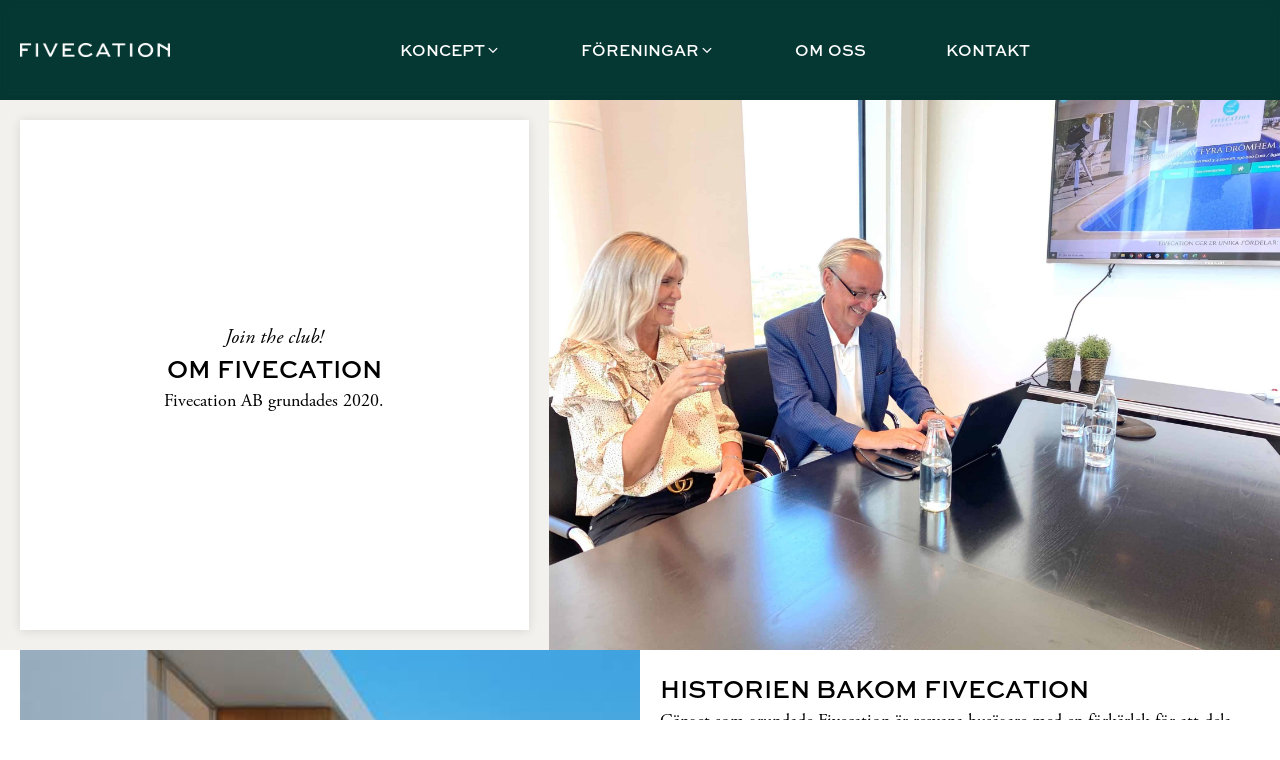

--- FILE ---
content_type: text/html; charset=UTF-8
request_url: https://fivecation.se/om-oss/
body_size: 36922
content:
<!DOCTYPE html>
<html lang="sv-SE" >
<head>
<meta charset="UTF-8">
<meta name="viewport" content="width=device-width, initial-scale=1.0">
<!-- WP_HEAD() START -->

<link rel="stylesheet" href="https://fivecation.se/wp-content/cache/flying-press/hfb2yfm.css" data-origin-href="https://use.typekit.net/hfb2yfm.css">
<meta name='robots' content='index, follow, max-image-preview:large, max-snippet:-1, max-video-preview:-1' />

	<!-- This site is optimized with the Yoast SEO plugin v26.7 - https://yoast.com/wordpress/plugins/seo/ -->
	<title>Om oss - Fivecation</title>
<link rel='preload' href='https://fivecation.se/wp-content/uploads/2024/03/om-oss-1-scaled.jpg' as='image' fetchpriority='high' />
<link rel='preload' href='https://fivecation.se/wp-content/uploads/2024/03/slide31.jpg' as='image' fetchpriority='high' />
<link rel='preload' href='https://fivecation.se/wp-content/uploads/2024/01/Fivecation_logo_transparent.png' as='image' imagesrcset='https://fivecation.se/wp-content/uploads/2024/01/Fivecation_logo_transparent.png 8333w, https://fivecation.se/wp-content/uploads/2024/01/Fivecation_logo_transparent-300x28.png 300w, https://fivecation.se/wp-content/uploads/2024/01/Fivecation_logo_transparent-1024x94.png 1024w, https://fivecation.se/wp-content/uploads/2024/01/Fivecation_logo_transparent-768x71.png 768w, https://fivecation.se/wp-content/uploads/2024/01/Fivecation_logo_transparent-1536x141.png 1536w, https://fivecation.se/wp-content/uploads/2024/01/Fivecation_logo_transparent-2048x188.png 2048w' imagesizes='(max-width: 8333px) 100vw, 8333px'/>
<link rel='preload' href='https://fivecation.se/wp-content/uploads/2024/03/969794-scaled.jpg' as='image' imagesrcset='https://fivecation.se/wp-content/uploads/2024/03/969794-scaled.jpg 2560w, https://fivecation.se/wp-content/uploads/2024/03/969794-300x200.jpg 300w, https://fivecation.se/wp-content/uploads/2024/03/969794-1024x683.jpg 1024w, https://fivecation.se/wp-content/uploads/2024/03/969794-768x512.jpg 768w, https://fivecation.se/wp-content/uploads/2024/03/969794-1536x1024.jpg 1536w, https://fivecation.se/wp-content/uploads/2024/03/969794-2048x1365.jpg 2048w' imagesizes='(max-width: 2560px) 100vw, 2560px'/>
<link rel='preload' href='https://fivecation.se/wp-content/uploads/2024/03/23968089-scaled.jpg' as='image' imagesrcset='https://fivecation.se/wp-content/uploads/2024/03/23968089-scaled.jpg 2560w, https://fivecation.se/wp-content/uploads/2024/03/23968089-300x184.jpg 300w, https://fivecation.se/wp-content/uploads/2024/03/23968089-1024x627.jpg 1024w, https://fivecation.se/wp-content/uploads/2024/03/23968089-768x470.jpg 768w, https://fivecation.se/wp-content/uploads/2024/03/23968089-1536x940.jpg 1536w, https://fivecation.se/wp-content/uploads/2024/03/23968089-2048x1254.jpg 2048w' imagesizes='(max-width: 2560px) 100vw, 2560px'/>
<link rel='preload' href='https://fivecation.se/wp-content/uploads/2024/06/IMG_4185-scaled.jpg' as='image' imagesrcset='https://fivecation.se/wp-content/uploads/2024/06/IMG_4185-scaled.jpg 2560w, https://fivecation.se/wp-content/uploads/2024/06/IMG_4185-300x225.jpg 300w, https://fivecation.se/wp-content/uploads/2024/06/IMG_4185-1024x767.jpg 1024w, https://fivecation.se/wp-content/uploads/2024/06/IMG_4185-768x575.jpg 768w, https://fivecation.se/wp-content/uploads/2024/06/IMG_4185-1536x1150.jpg 1536w, https://fivecation.se/wp-content/uploads/2024/06/IMG_4185-2048x1534.jpg 2048w' imagesizes='(max-width: 2560px) 100vw, 2560px'/>
<link rel='preload' href='https://fivecation.se/wp-content/uploads/2023/05/image6-scaled.jpeg' as='image' imagesrcset='https://fivecation.se/wp-content/uploads/2023/05/image6-scaled.jpeg 2560w, https://fivecation.se/wp-content/uploads/2023/05/image6-300x225.jpeg 300w, https://fivecation.se/wp-content/uploads/2023/05/image6-1024x767.jpeg 1024w, https://fivecation.se/wp-content/uploads/2023/05/image6-768x575.jpeg 768w, https://fivecation.se/wp-content/uploads/2023/05/image6-1536x1150.jpeg 1536w, https://fivecation.se/wp-content/uploads/2023/05/image6-2048x1534.jpeg 2048w' imagesizes='(max-width: 2560px) 100vw, 2560px'/>
<link rel='preload' href='https://fivecation.se/wp-content/uploads/2022/10/Fastighet-Moraira-Club-Fivecation-1.jpg' as='image' imagesrcset='https://fivecation.se/wp-content/uploads/2022/10/Fastighet-Moraira-Club-Fivecation-1.jpg 1679w, https://fivecation.se/wp-content/uploads/2022/10/Fastighet-Moraira-Club-Fivecation-1-300x177.jpg 300w, https://fivecation.se/wp-content/uploads/2022/10/Fastighet-Moraira-Club-Fivecation-1-1024x604.jpg 1024w, https://fivecation.se/wp-content/uploads/2022/10/Fastighet-Moraira-Club-Fivecation-1-768x453.jpg 768w, https://fivecation.se/wp-content/uploads/2022/10/Fastighet-Moraira-Club-Fivecation-1-1536x906.jpg 1536w' imagesizes='(max-width: 1679px) 100vw, 1679px'/>
<link rel='preload' href='https://use.typekit.net/af/b65d74/00000000000000007735c62d/30/l?primer=7cdcb44be4a7db8877ffa5c0007b8dd865b3bbc383831fe2ea177f62257a9191&fvd=n7&v=3' as='font' type='font/woff2' fetchpriority='high' crossorigin='anonymous'><link rel='preload' href='https://use.typekit.net/af/2011b6/00000000000000003b9b00c1/27/l?primer=7cdcb44be4a7db8877ffa5c0007b8dd865b3bbc383831fe2ea177f62257a9191&fvd=n4&v=3' as='font' type='font/woff2' fetchpriority='high' crossorigin='anonymous'><link rel='preload' href='https://use.typekit.net/af/5cace6/00000000000000003b9b00c2/27/l?primer=7cdcb44be4a7db8877ffa5c0007b8dd865b3bbc383831fe2ea177f62257a9191&fvd=i4&v=3' as='font' type='font/woff2' fetchpriority='high' crossorigin='anonymous'><link rel='preload' href='https://use.typekit.net/af/888209/00000000000000007735c628/30/l?primer=7cdcb44be4a7db8877ffa5c0007b8dd865b3bbc383831fe2ea177f62257a9191&fvd=n6&v=3' as='font' type='font/woff2' fetchpriority='high' crossorigin='anonymous'><link rel='preload' href='https://use.typekit.net/af/b65d74/00000000000000007735c62d/30/d?primer=7cdcb44be4a7db8877ffa5c0007b8dd865b3bbc383831fe2ea177f62257a9191&fvd=n7&v=3' as='font' type='font/woff2' fetchpriority='high' crossorigin='anonymous'><link rel='preload' href='https://use.typekit.net/af/2011b6/00000000000000003b9b00c1/27/d?primer=7cdcb44be4a7db8877ffa5c0007b8dd865b3bbc383831fe2ea177f62257a9191&fvd=n4&v=3' as='font' type='font/woff2' fetchpriority='high' crossorigin='anonymous'><link rel='preload' href='https://use.typekit.net/af/5cace6/00000000000000003b9b00c2/27/d?primer=7cdcb44be4a7db8877ffa5c0007b8dd865b3bbc383831fe2ea177f62257a9191&fvd=i4&v=3' as='font' type='font/woff2' fetchpriority='high' crossorigin='anonymous'><link rel='preload' href='https://use.typekit.net/af/888209/00000000000000007735c628/30/d?primer=7cdcb44be4a7db8877ffa5c0007b8dd865b3bbc383831fe2ea177f62257a9191&fvd=n6&v=3' as='font' type='font/woff2' fetchpriority='high' crossorigin='anonymous'><link rel='preload' href='https://use.typekit.net/af/b65d74/00000000000000007735c62d/30/a?primer=7cdcb44be4a7db8877ffa5c0007b8dd865b3bbc383831fe2ea177f62257a9191&fvd=n7&v=3' as='font' type='font/woff2' fetchpriority='high' crossorigin='anonymous'><link rel='preload' href='https://use.typekit.net/af/2011b6/00000000000000003b9b00c1/27/a?primer=7cdcb44be4a7db8877ffa5c0007b8dd865b3bbc383831fe2ea177f62257a9191&fvd=n4&v=3' as='font' type='font/woff2' fetchpriority='high' crossorigin='anonymous'><link rel='preload' href='https://use.typekit.net/af/5cace6/00000000000000003b9b00c2/27/a?primer=7cdcb44be4a7db8877ffa5c0007b8dd865b3bbc383831fe2ea177f62257a9191&fvd=i4&v=3' as='font' type='font/woff2' fetchpriority='high' crossorigin='anonymous'><link rel='preload' href='https://use.typekit.net/af/888209/00000000000000007735c628/30/a?primer=7cdcb44be4a7db8877ffa5c0007b8dd865b3bbc383831fe2ea177f62257a9191&fvd=n6&v=3' as='font' type='font/woff2' fetchpriority='high' crossorigin='anonymous'>
	<meta name="description" content="Vår idé är att erbjuda delägarskap i drömlika semesterhem i Frankrike, Spanien, Italien och Portugal." />
	<link rel="canonical" href="https://fivecation.se/om-oss/" />
	<meta property="og:locale" content="sv_SE" />
	<meta property="og:type" content="article" />
	<meta property="og:title" content="Om oss - Fivecation" />
	<meta property="og:description" content="Vår idé är att erbjuda delägarskap i drömlika semesterhem i Frankrike, Spanien, Italien och Portugal." />
	<meta property="og:url" content="https://fivecation.se/om-oss/" />
	<meta property="og:site_name" content="Fivecation" />
	<meta property="article:publisher" content="https://www.facebook.com/Fivecation/" />
	<meta property="article:modified_time" content="2025-02-18T11:07:30+00:00" />
	<meta name="twitter:card" content="summary_large_image" />
	<meta name="twitter:label1" content="Beräknad lästid" />
	<meta name="twitter:data1" content="2 minuter" />
	<script type="application/ld+json" class="yoast-schema-graph">{"@context":"https://schema.org","@graph":[{"@type":"WebPage","@id":"https://fivecation.se/om-oss/","url":"https://fivecation.se/om-oss/","name":"Om oss - Fivecation","isPartOf":{"@id":"/#website"},"datePublished":"2024-03-13T17:57:57+00:00","dateModified":"2025-02-18T11:07:30+00:00","description":"Vår idé är att erbjuda delägarskap i drömlika semesterhem i Frankrike, Spanien, Italien och Portugal.","breadcrumb":{"@id":"https://fivecation.se/om-oss/#breadcrumb"},"inLanguage":"sv-SE","potentialAction":[{"@type":"ReadAction","target":["https://fivecation.se/om-oss/"]}]},{"@type":"BreadcrumbList","@id":"https://fivecation.se/om-oss/#breadcrumb","itemListElement":[{"@type":"ListItem","position":1,"name":"Home","item":"https://fivecation.se/"},{"@type":"ListItem","position":2,"name":"Om oss"}]},{"@type":"WebSite","@id":"/#website","url":"/","name":"Fivecation","description":"Du får fyra fantastiska utlandsboenden","publisher":{"@id":"/#organization"},"potentialAction":[{"@type":"SearchAction","target":{"@type":"EntryPoint","urlTemplate":"/?s={search_term_string}"},"query-input":{"@type":"PropertyValueSpecification","valueRequired":true,"valueName":"search_term_string"}}],"inLanguage":"sv-SE"},{"@type":"Organization","@id":"/#organization","name":"Fivecation","url":"/","logo":{"@type":"ImageObject","inLanguage":"sv-SE","@id":"/#/schema/logo/image/","url":"https://fivecation.se/wp-content/uploads/2022/12/logo.png","contentUrl":"https://fivecation.se/wp-content/uploads/2022/12/logo.png","width":110,"height":110,"caption":"Fivecation"},"image":{"@id":"/#/schema/logo/image/"},"sameAs":["https://www.facebook.com/Fivecation/","https://instagram.com/fivecation","https://www.linkedin.com/company/fivecation/"]}]}</script>
	<!-- / Yoast SEO plugin. -->


<style id='wp-img-auto-sizes-contain-inline-css' type='text/css'>img:is([sizes=auto i],[sizes^="auto," i]){contain-intrinsic-size:3000px 1500px}
/*# sourceURL=wp-img-auto-sizes-contain-inline-css */</style>
<style id='classic-theme-styles-inline-css' type='text/css'>/*! This file is auto-generated */
.wp-block-button__link{color:#fff;background-color:#32373c;border-radius:9999px;box-shadow:none;text-decoration:none;padding:calc(.667em + 2px) calc(1.333em + 2px);font-size:1.125em}.wp-block-file__button{background:#32373c;color:#fff;text-decoration:none}
/*# sourceURL=/wp-includes/css/classic-themes.min.css */</style>
<link rel='stylesheet' id='wpa-css-css' href='https://fivecation.se/wp-content/cache/flying-press/a0b823f7ab1f.wpa.css' type='text/css' media='all' />
<link rel='stylesheet' id='oxygen-aos-css' href='https://fivecation.se/wp-content/cache/flying-press/847da8fca806.aos.css' type='text/css' media='all' />
<link rel='stylesheet' id='oxygen-css' href='https://fivecation.se/wp-content/cache/flying-press/1b9220b26278.oxygen.css' type='text/css' media='all' />
<link rel='stylesheet' id='wpml-legacy-horizontal-list-0-css' href='https://fivecation.se/wp-content/cache/flying-press/6f1ecd534f48.style.min.css' type='text/css' media='all' />
<link rel="stylesheet" type="text/css" href="https://fivecation.se/wp-content/cache/flying-press/6ddaa8ba6a64.smartslider.min.css" media="all">
<link rel="stylesheet" type="text/css" href="https://fivecation.se/wp-content/cache/flying-press/543d87362471.fontawesome.min.css" media="all">
<style data-related="n2-ss-33">div#n2-ss-33{margin:0px 0px 0px 0px;}div#n2-ss-33 .n2-ss-slider-1{display:grid;position:relative;}div#n2-ss-33 .n2-ss-slider-2{display:grid;place-items:center;position:relative;overflow:hidden;border:0px solid RGBA(62,62,62,1);border-radius:0px;background-repeat:repeat;background-position:50% 50%;background-size:cover;background-attachment:scroll;background-color:RGBA(255,255,255,0);z-index:1;}div#n2-ss-33 .n2-ss-slider-3{box-sizing:border-box;display:grid;grid-template-areas:'full';place-items:center;position:relative;overflow:hidden;z-index:20;width:100%;}div#n2-ss-33 .n2-ss-slider-3 > *{grid-area:full;}div#n2-ss-33 .n2-ss-slider-pane-single{display:grid;position:relative;overflow:hidden;width:100%;opacity:0.001;}div#n2-ss-33 .n2-ss-slider-pane-single--ready{animation-name:carousel-single-fade-in;animation-duration:1s;opacity:1;}div#n2-ss-33 .n2-ss-slider-pipeline{display:grid;grid-template-areas:'slide';margin:0 var(--self-side-margin);position:relative;transform-style:preserve-3d;}div#n2-ss-33 .n2-ss-slider-pipeline > *{grid-area:slide;}div#n2-ss-33 .n2-ss-slide{z-index:1;position:relative;width:100%;max-width:var(--slide-width);display:block;border-radius:0px;background-clip:padding-box;background-color:RGBA(255,255,255,1);border:0px solid RGBA(62,62,62,1);box-sizing:border-box;--a:calc(var(--slide-index) * var(--slide-width));--b:calc(var(--slide-index) * 2);--c:calc(var(--b) + 1);--d:calc(var(--c) * var(--slide-side-margin));transform:translateX(calc(var(--a) + var(--d)));}html[dir="rtl"] div#n2-ss-33 .n2-ss-slide{transform:translateX(calc(-1 * var(--a) - var(--d)));}div#n2-ss-33 .n2-ss-slider-pipeline .n2-ss-preserve-size{width:100%;max-width:400px;}div#n2-ss-33 .n2-ss-layers-container{position:relative;}div#n2-ss-33 .n2-ss-slide{perspective:1000px;}div#n2-ss-33 .n2-ss-slide-active{z-index:3;}@keyframes carousel-single-fade-in{from{opacity:0;}to{opacity:1;}}div#n2-ss-33 .n2-ss-button-container,div#n2-ss-33 .n2-ss-button-container a{display:block;}div#n2-ss-33 .n2-ss-button-container--non-full-width,div#n2-ss-33 .n2-ss-button-container--non-full-width a{display:inline-block;}div#n2-ss-33 .n2-ss-button-container.n2-ss-nowrap{white-space:nowrap;}div#n2-ss-33 .n2-ss-button-container a div{display:inline;font-size:inherit;text-decoration:inherit;color:inherit;line-height:inherit;font-family:inherit;font-weight:inherit;}div#n2-ss-33 .n2-ss-button-container a > div{display:inline-flex;align-items:center;vertical-align:top;}div#n2-ss-33 .n2-ss-button-container span{font-size:100%;vertical-align:baseline;}div#n2-ss-33 .n2-ss-button-container a[data-iconplacement="left"] span{margin-right:0.3em;}div#n2-ss-33 .n2-ss-button-container a[data-iconplacement="right"] span{margin-left:0.3em;}div#n2-ss-33 .nextend-arrow{cursor:pointer;overflow:hidden;line-height:0 !important;z-index:18;-webkit-user-select:none;}div#n2-ss-33 .nextend-arrow img{position:relative;display:block;}div#n2-ss-33 .nextend-arrow img.n2-arrow-hover-img{display:none;}div#n2-ss-33 .nextend-arrow:FOCUS img.n2-arrow-hover-img,div#n2-ss-33 .nextend-arrow:HOVER img.n2-arrow-hover-img{display:inline;}div#n2-ss-33 .nextend-arrow:FOCUS img.n2-arrow-normal-img,div#n2-ss-33 .nextend-arrow:HOVER img.n2-arrow-normal-img{display:none;}div#n2-ss-33 .nextend-arrow-animated{overflow:hidden;}div#n2-ss-33 .nextend-arrow-animated > div{position:relative;}div#n2-ss-33 .nextend-arrow-animated .n2-active{position:absolute;}div#n2-ss-33 .nextend-arrow-animated-fade{transition:background 0.3s, opacity 0.4s;}div#n2-ss-33 .nextend-arrow-animated-horizontal > div{transition:all 0.4s;transform:none;}div#n2-ss-33 .nextend-arrow-animated-horizontal .n2-active{top:0;}div#n2-ss-33 .nextend-arrow-previous.nextend-arrow-animated-horizontal .n2-active{left:100%;}div#n2-ss-33 .nextend-arrow-next.nextend-arrow-animated-horizontal .n2-active{right:100%;}div#n2-ss-33 .nextend-arrow-previous.nextend-arrow-animated-horizontal:HOVER > div,div#n2-ss-33 .nextend-arrow-previous.nextend-arrow-animated-horizontal:FOCUS > div{transform:translateX(-100%);}div#n2-ss-33 .nextend-arrow-next.nextend-arrow-animated-horizontal:HOVER > div,div#n2-ss-33 .nextend-arrow-next.nextend-arrow-animated-horizontal:FOCUS > div{transform:translateX(100%);}div#n2-ss-33 .nextend-arrow-animated-vertical > div{transition:all 0.4s;transform:none;}div#n2-ss-33 .nextend-arrow-animated-vertical .n2-active{left:0;}div#n2-ss-33 .nextend-arrow-previous.nextend-arrow-animated-vertical .n2-active{top:100%;}div#n2-ss-33 .nextend-arrow-next.nextend-arrow-animated-vertical .n2-active{bottom:100%;}div#n2-ss-33 .nextend-arrow-previous.nextend-arrow-animated-vertical:HOVER > div,div#n2-ss-33 .nextend-arrow-previous.nextend-arrow-animated-vertical:FOCUS > div{transform:translateY(-100%);}div#n2-ss-33 .nextend-arrow-next.nextend-arrow-animated-vertical:HOVER > div,div#n2-ss-33 .nextend-arrow-next.nextend-arrow-animated-vertical:FOCUS > div{transform:translateY(100%);}div#n2-ss-33 .n2-ss-control-bullet{visibility:hidden;text-align:center;justify-content:center;z-index:14;}div#n2-ss-33 .n2-ss-control-bullet--calculate-size{left:0 !important;}div#n2-ss-33 .n2-ss-control-bullet-horizontal.n2-ss-control-bullet-fullsize{width:100%;}div#n2-ss-33 .n2-ss-control-bullet-vertical.n2-ss-control-bullet-fullsize{height:100%;flex-flow:column;}div#n2-ss-33 .nextend-bullet-bar{display:inline-flex;vertical-align:top;visibility:visible;align-items:center;flex-wrap:wrap;}div#n2-ss-33 .n2-bar-justify-content-left{justify-content:flex-start;}div#n2-ss-33 .n2-bar-justify-content-center{justify-content:center;}div#n2-ss-33 .n2-bar-justify-content-right{justify-content:flex-end;}div#n2-ss-33 .n2-ss-control-bullet-vertical > .nextend-bullet-bar{flex-flow:column;}div#n2-ss-33 .n2-ss-control-bullet-fullsize > .nextend-bullet-bar{display:flex;}div#n2-ss-33 .n2-ss-control-bullet-horizontal.n2-ss-control-bullet-fullsize > .nextend-bullet-bar{flex:1 1 auto;}div#n2-ss-33 .n2-ss-control-bullet-vertical.n2-ss-control-bullet-fullsize > .nextend-bullet-bar{height:100%;}div#n2-ss-33 .nextend-bullet-bar .n2-bullet{cursor:pointer;transition:background-color 0.4s;}div#n2-ss-33 .nextend-bullet-bar .n2-bullet.n2-active{cursor:default;}div#n2-ss-33 div.n2-ss-bullet-thumbnail-container{position:absolute;z-index:10000000;}div#n2-ss-33 .n2-ss-bullet-thumbnail-container .n2-ss-bullet-thumbnail{background-size:cover;background-repeat:no-repeat;background-position:center;}div#n2-ss-33 .n-uc-l32EDCbkZM7j-inner{border-width:0px 0px 0px 0px ;border-style:solid;border-color:RGBA(255,255,255,1);}div#n2-ss-33 .n-uc-l32EDCbkZM7j-inner:HOVER{border-width:0px 0px 0px 0px ;border-style:solid;border-color:RGBA(255,255,255,1);}div#n2-ss-33 .n-uc-d47OJCxIPssv-inner{border-width:0px 0px 0px 0px ;border-style:solid;border-color:RGBA(255,255,255,1);}div#n2-ss-33 .n-uc-d47OJCxIPssv-inner:HOVER{border-width:0px 0px 0px 0px ;border-style:solid;border-color:RGBA(255,255,255,1);}div#n2-ss-33 .n2-font-02838a1c17f3b12917c2a9030cd21f5c-link a{font-family: 'adobe-garamond-pro';color: #000000;font-size:87.5%;text-shadow: none;line-height: 1.5;font-weight: normal;font-style: normal;text-decoration: none;text-align: center;letter-spacing: normal;word-spacing: normal;text-transform: none;font-weight: 400;}div#n2-ss-33 .n2-font-02838a1c17f3b12917c2a9030cd21f5c-link a:HOVER, div#n2-ss-33 .n2-font-02838a1c17f3b12917c2a9030cd21f5c-link a:ACTIVE, div#n2-ss-33 .n2-font-02838a1c17f3b12917c2a9030cd21f5c-link a:FOCUS{color: #000000;}div#n2-ss-33 .n2-style-c46c562119b622bed2fe7c21ae3281e4-heading{background: #ffffff;opacity:1;padding:0.2em 1em 0.2em 1em ;box-shadow: none;border: 2px solid RGBA(0,0,0,0);border-radius:30px;}div#n2-ss-33 .n2-style-c46c562119b622bed2fe7c21ae3281e4-heading:Hover, div#n2-ss-33 .n2-style-c46c562119b622bed2fe7c21ae3281e4-heading:ACTIVE, div#n2-ss-33 .n2-style-c46c562119b622bed2fe7c21ae3281e4-heading:FOCUS{background: #FFFFFF;border: 2px solid RGBA(0,0,0,0);padding:0.2em 1em 0.2em 1em ;}div#n2-ss-33 .n-uc-CvBTrrvDkvmQ-inner{border-width:0px 0px 0px 0px ;border-style:solid;border-color:RGBA(255,255,255,1);}div#n2-ss-33 .n-uc-CvBTrrvDkvmQ-inner:HOVER{border-width:0px 0px 0px 0px ;border-style:solid;border-color:RGBA(255,255,255,1);}div#n2-ss-33 .n-uc-gsz7ERdXvo6p-inner{border-width:0px 0px 0px 0px ;border-style:solid;border-color:RGBA(255,255,255,1);}div#n2-ss-33 .n-uc-gsz7ERdXvo6p-inner:HOVER{border-width:0px 0px 0px 0px ;border-style:solid;border-color:RGBA(255,255,255,1);}div#n2-ss-33 .n2-font-85882acac5e5844e690211f597432caa-link a{font-family: 'sweet-sans-pro';color: #ffffff;font-size:75%;text-shadow: none;line-height: 1.5;font-weight: normal;font-style: normal;text-decoration: none;text-align: center;letter-spacing: 1px;word-spacing: normal;text-transform: uppercase;font-weight: 700;}div#n2-ss-33 .n2-style-e32a99c60beba54027fa02a9c55b67cb-heading{background: RGBA(0,0,0,0.5);opacity:1;padding:0.5em 1em 0.5em 1em ;box-shadow: none;border: 0px solid RGBA(0,0,0,1);border-radius:5px;}div#n2-ss-33 .n-uc-ogue8przZqew-inner{border-width:0px 0px 0px 0px ;border-style:solid;border-color:RGBA(255,255,255,1);}div#n2-ss-33 .n-uc-ogue8przZqew-inner:HOVER{border-width:0px 0px 0px 0px ;border-style:solid;border-color:RGBA(255,255,255,1);}div#n2-ss-33 .n-uc-ISVPOca9wvTL-inner{border-width:0px 0px 0px 0px ;border-style:solid;border-color:RGBA(255,255,255,1);}div#n2-ss-33 .n-uc-ISVPOca9wvTL-inner:HOVER{border-width:0px 0px 0px 0px ;border-style:solid;border-color:RGBA(255,255,255,1);}div#n2-ss-33 .n-uc-zaOz1yqR9kjK-inner{border-width:0px 0px 0px 0px ;border-style:solid;border-color:RGBA(255,255,255,1);}div#n2-ss-33 .n-uc-zaOz1yqR9kjK-inner:HOVER{border-width:0px 0px 0px 0px ;border-style:solid;border-color:RGBA(255,255,255,1);}div#n2-ss-33 .n2-font-a8827959119cf89582cc40d6ef510791-hover{font-family: 'adobe-garamond-pro';color: #7f8f9b;font-size:81.25%;text-shadow: none;line-height: 1.2;font-weight: normal;font-style: italic;text-decoration: none;text-align: inherit;letter-spacing: normal;word-spacing: normal;text-transform: none;font-weight: 400;}div#n2-ss-33 .n2-font-0a9e426bb38eed3fe1408fcaf7452d37-hover{font-family: 'sweet-sans-pro';color: #396178;font-size:100%;text-shadow: none;line-height: 1.5;font-weight: normal;font-style: normal;text-decoration: none;text-align: inherit;letter-spacing: 1px;word-spacing: normal;text-transform: uppercase;font-weight: 700;}div#n2-ss-33 .n2-font-320287fa8ed9e5858897b296ee67f6b8-link a{font-family: 'sweet-sans-pro';color: #0b0a08;font-size:87.5%;text-shadow: none;line-height: 1.2;font-weight: normal;font-style: normal;text-decoration: none;text-align: center;letter-spacing: 1px;word-spacing: normal;text-transform: uppercase;font-weight: 700;}div#n2-ss-33 .n2-font-320287fa8ed9e5858897b296ee67f6b8-link a:HOVER, div#n2-ss-33 .n2-font-320287fa8ed9e5858897b296ee67f6b8-link a:ACTIVE, div#n2-ss-33 .n2-font-320287fa8ed9e5858897b296ee67f6b8-link a:FOCUS{color: #ffffff;}div#n2-ss-33 .n2-style-101a9ab3746a093ea34cea98f381188e-heading{background: #fcd78f;opacity:1;padding:1em 2.2em 1em 2.2em ;box-shadow: none;border: 0px solid RGBA(0,0,0,1);border-radius:0px;}div#n2-ss-33 .n2-style-101a9ab3746a093ea34cea98f381188e-heading:Hover, div#n2-ss-33 .n2-style-101a9ab3746a093ea34cea98f381188e-heading:ACTIVE, div#n2-ss-33 .n2-style-101a9ab3746a093ea34cea98f381188e-heading:FOCUS{background: #171c20;}div#n2-ss-33 .n-uc-awYM9laaFTH4-inner{border-width:0px 0px 0px 0px ;border-style:solid;border-color:RGBA(255,255,255,1);}div#n2-ss-33 .n-uc-awYM9laaFTH4-inner:HOVER{border-width:0px 0px 0px 0px ;border-style:solid;border-color:RGBA(255,255,255,1);}div#n2-ss-33 .n-uc-3FfN5j6Ha16u-inner{border-width:0px 0px 0px 0px ;border-style:solid;border-color:RGBA(255,255,255,1);}div#n2-ss-33 .n-uc-3FfN5j6Ha16u-inner:HOVER{border-width:0px 0px 0px 0px ;border-style:solid;border-color:RGBA(255,255,255,1);}div#n2-ss-33 .n-uc-S1rvNzmYHwdO-inner{border-width:0px 0px 0px 0px ;border-style:solid;border-color:RGBA(255,255,255,1);}div#n2-ss-33 .n-uc-S1rvNzmYHwdO-inner:HOVER{border-width:0px 0px 0px 0px ;border-style:solid;border-color:RGBA(255,255,255,1);}div#n2-ss-33 .n-uc-KEU2dTlUGcm1-inner{border-width:0px 0px 0px 0px ;border-style:solid;border-color:RGBA(255,255,255,1);}div#n2-ss-33 .n-uc-KEU2dTlUGcm1-inner:HOVER{border-width:0px 0px 0px 0px ;border-style:solid;border-color:RGBA(255,255,255,1);}div#n2-ss-33 .n-uc-0y4DNIQzsZnL-inner{border-width:0px 0px 0px 0px ;border-style:solid;border-color:RGBA(255,255,255,1);}div#n2-ss-33 .n-uc-0y4DNIQzsZnL-inner:HOVER{border-width:0px 0px 0px 0px ;border-style:solid;border-color:RGBA(255,255,255,1);}div#n2-ss-33 .n-uc-DH8q5gWlT5B8-inner{border-width:0px 0px 0px 0px ;border-style:solid;border-color:RGBA(255,255,255,1);}div#n2-ss-33 .n-uc-DH8q5gWlT5B8-inner:HOVER{border-width:0px 0px 0px 0px ;border-style:solid;border-color:RGBA(255,255,255,1);}div#n2-ss-33 .n-uc-wTpdD0qWOD9e-inner{border-width:0px 0px 0px 0px ;border-style:solid;border-color:RGBA(255,255,255,1);}div#n2-ss-33 .n-uc-wTpdD0qWOD9e-inner:HOVER{border-width:0px 0px 0px 0px ;border-style:solid;border-color:RGBA(255,255,255,1);}div#n2-ss-33 .n-uc-ux88i5WvErx9-inner{border-width:0px 0px 0px 0px ;border-style:solid;border-color:RGBA(255,255,255,1);}div#n2-ss-33 .n-uc-ux88i5WvErx9-inner:HOVER{border-width:0px 0px 0px 0px ;border-style:solid;border-color:RGBA(255,255,255,1);}div#n2-ss-33 .n-uc-vxfnRzw43OtQ-inner{border-width:0px 0px 0px 0px ;border-style:solid;border-color:RGBA(255,255,255,1);}div#n2-ss-33 .n-uc-vxfnRzw43OtQ-inner:HOVER{border-width:0px 0px 0px 0px ;border-style:solid;border-color:RGBA(255,255,255,1);}div#n2-ss-33 .n-uc-LHzCKn2Eirwx-inner{border-width:0px 0px 0px 0px ;border-style:solid;border-color:RGBA(255,255,255,1);}div#n2-ss-33 .n-uc-LHzCKn2Eirwx-inner:HOVER{border-width:0px 0px 0px 0px ;border-style:solid;border-color:RGBA(255,255,255,1);}div#n2-ss-33 .n-uc-HFwRgYSjUbiY-inner{border-width:0px 0px 0px 0px ;border-style:solid;border-color:RGBA(255,255,255,1);}div#n2-ss-33 .n-uc-HFwRgYSjUbiY-inner:HOVER{border-width:0px 0px 0px 0px ;border-style:solid;border-color:RGBA(255,255,255,1);}div#n2-ss-33 .n-uc-CjKM0LN3ucbK-inner{border-width:0px 0px 0px 0px ;border-style:solid;border-color:RGBA(255,255,255,1);}div#n2-ss-33 .n-uc-CjKM0LN3ucbK-inner:HOVER{border-width:0px 0px 0px 0px ;border-style:solid;border-color:RGBA(255,255,255,1);}div#n2-ss-33 .n-uc-UXEWK0W7V8O9-inner{border-width:0px 0px 0px 0px ;border-style:solid;border-color:RGBA(255,255,255,1);}div#n2-ss-33 .n-uc-UXEWK0W7V8O9-inner:HOVER{border-width:0px 0px 0px 0px ;border-style:solid;border-color:RGBA(255,255,255,1);}div#n2-ss-33 .n-uc-vHC19cPg1gfP-inner{border-width:0px 0px 0px 0px ;border-style:solid;border-color:RGBA(255,255,255,1);}div#n2-ss-33 .n-uc-vHC19cPg1gfP-inner:HOVER{border-width:0px 0px 0px 0px ;border-style:solid;border-color:RGBA(255,255,255,1);}div#n2-ss-33 .n-uc-9xnDjO2NU3K4-inner{border-width:0px 0px 0px 0px ;border-style:solid;border-color:RGBA(255,255,255,1);}div#n2-ss-33 .n-uc-9xnDjO2NU3K4-inner:HOVER{border-width:0px 0px 0px 0px ;border-style:solid;border-color:RGBA(255,255,255,1);}div#n2-ss-33 .n-uc-lhuJxPh94iqL-inner{border-width:0px 0px 0px 0px ;border-style:solid;border-color:RGBA(255,255,255,1);}div#n2-ss-33 .n-uc-lhuJxPh94iqL-inner:HOVER{border-width:0px 0px 0px 0px ;border-style:solid;border-color:RGBA(255,255,255,1);}div#n2-ss-33 .n-uc-BXsUD1lpWp06-inner{border-width:0px 0px 0px 0px ;border-style:solid;border-color:RGBA(255,255,255,1);}div#n2-ss-33 .n-uc-BXsUD1lpWp06-inner:HOVER{border-width:0px 0px 0px 0px ;border-style:solid;border-color:RGBA(255,255,255,1);}div#n2-ss-33 .n-uc-HpWwkfTwbQGL-inner{border-width:0px 0px 0px 0px ;border-style:solid;border-color:RGBA(255,255,255,1);}div#n2-ss-33 .n-uc-HpWwkfTwbQGL-inner:HOVER{border-width:0px 0px 0px 0px ;border-style:solid;border-color:RGBA(255,255,255,1);}div#n2-ss-33 .n-uc-lUKzrOytNQmI-inner{border-width:0px 0px 0px 0px ;border-style:solid;border-color:RGBA(255,255,255,1);}div#n2-ss-33 .n-uc-lUKzrOytNQmI-inner:HOVER{border-width:0px 0px 0px 0px ;border-style:solid;border-color:RGBA(255,255,255,1);}div#n2-ss-33 .n-uc-DRomRERBFoGU-inner{border-width:0px 0px 0px 0px ;border-style:solid;border-color:RGBA(255,255,255,1);}div#n2-ss-33 .n-uc-DRomRERBFoGU-inner:HOVER{border-width:0px 0px 0px 0px ;border-style:solid;border-color:RGBA(255,255,255,1);}div#n2-ss-33 .n-uc-Q8ibtD2OlJ2V-inner{border-width:0px 0px 0px 0px ;border-style:solid;border-color:RGBA(255,255,255,1);}div#n2-ss-33 .n-uc-Q8ibtD2OlJ2V-inner:HOVER{border-width:0px 0px 0px 0px ;border-style:solid;border-color:RGBA(255,255,255,1);}div#n2-ss-33 .n-uc-BQlpDZWsMpWC-inner{border-width:0px 0px 0px 0px ;border-style:solid;border-color:RGBA(255,255,255,1);}div#n2-ss-33 .n-uc-BQlpDZWsMpWC-inner:HOVER{border-width:0px 0px 0px 0px ;border-style:solid;border-color:RGBA(255,255,255,1);}div#n2-ss-33 .n-uc-NH3tegblvpjE-inner{border-width:0px 0px 0px 0px ;border-style:solid;border-color:RGBA(255,255,255,1);}div#n2-ss-33 .n-uc-NH3tegblvpjE-inner:HOVER{border-width:0px 0px 0px 0px ;border-style:solid;border-color:RGBA(255,255,255,1);}div#n2-ss-33 .n-uc-7vaBuXomsRsO-inner{border-width:0px 0px 0px 0px ;border-style:solid;border-color:RGBA(255,255,255,1);}div#n2-ss-33 .n-uc-7vaBuXomsRsO-inner:HOVER{border-width:0px 0px 0px 0px ;border-style:solid;border-color:RGBA(255,255,255,1);}div#n2-ss-33 .n-uc-fANmwHl5dZZp-inner{border-width:0px 0px 0px 0px ;border-style:solid;border-color:RGBA(255,255,255,1);}div#n2-ss-33 .n-uc-fANmwHl5dZZp-inner:HOVER{border-width:0px 0px 0px 0px ;border-style:solid;border-color:RGBA(255,255,255,1);}div#n2-ss-33 .n-uc-DAaTemztU0yo-inner{border-width:0px 0px 0px 0px ;border-style:solid;border-color:RGBA(255,255,255,1);}div#n2-ss-33 .n-uc-DAaTemztU0yo-inner:HOVER{border-width:0px 0px 0px 0px ;border-style:solid;border-color:RGBA(255,255,255,1);}div#n2-ss-33 .n-uc-hM301Vy9Tyg5-inner{border-width:0px 0px 0px 0px ;border-style:solid;border-color:RGBA(255,255,255,1);}div#n2-ss-33 .n-uc-hM301Vy9Tyg5-inner:HOVER{border-width:0px 0px 0px 0px ;border-style:solid;border-color:RGBA(255,255,255,1);}div#n2-ss-33 .n-uc-Qtk9KSbPkjnI-inner{border-width:0px 0px 0px 0px ;border-style:solid;border-color:RGBA(255,255,255,1);}div#n2-ss-33 .n-uc-Qtk9KSbPkjnI-inner:HOVER{border-width:0px 0px 0px 0px ;border-style:solid;border-color:RGBA(255,255,255,1);}div#n2-ss-33 .n-uc-vgNt6FgxOgow-inner{border-width:0px 0px 0px 0px ;border-style:solid;border-color:RGBA(255,255,255,1);}div#n2-ss-33 .n-uc-vgNt6FgxOgow-inner:HOVER{border-width:0px 0px 0px 0px ;border-style:solid;border-color:RGBA(255,255,255,1);}div#n2-ss-33 .n-uc-QqOPVeHU5iZ8-inner{border-width:0px 0px 0px 0px ;border-style:solid;border-color:RGBA(255,255,255,1);}div#n2-ss-33 .n-uc-QqOPVeHU5iZ8-inner:HOVER{border-width:0px 0px 0px 0px ;border-style:solid;border-color:RGBA(255,255,255,1);}div#n2-ss-33 .n-uc-hH2uarwuqWia-inner{border-width:0px 0px 0px 0px ;border-style:solid;border-color:RGBA(255,255,255,1);}div#n2-ss-33 .n-uc-hH2uarwuqWia-inner:HOVER{border-width:0px 0px 0px 0px ;border-style:solid;border-color:RGBA(255,255,255,1);}div#n2-ss-33 .n-uc-VgErGlBtLyiF-inner{border-width:0px 0px 0px 0px ;border-style:solid;border-color:RGBA(255,255,255,1);}div#n2-ss-33 .n-uc-VgErGlBtLyiF-inner:HOVER{border-width:0px 0px 0px 0px ;border-style:solid;border-color:RGBA(255,255,255,1);}div#n2-ss-33 .n-uc-1shTsbZBP9v1-inner{border-width:0px 0px 0px 0px ;border-style:solid;border-color:RGBA(255,255,255,1);}div#n2-ss-33 .n-uc-1shTsbZBP9v1-inner:HOVER{border-width:0px 0px 0px 0px ;border-style:solid;border-color:RGBA(255,255,255,1);}div#n2-ss-33 .n-uc-UMEgBWXFJKVj-inner{border-width:0px 0px 0px 0px ;border-style:solid;border-color:RGBA(255,255,255,1);}div#n2-ss-33 .n-uc-UMEgBWXFJKVj-inner:HOVER{border-width:0px 0px 0px 0px ;border-style:solid;border-color:RGBA(255,255,255,1);}div#n2-ss-33 .n-uc-SnxkSYVe5Glz-inner{border-width:0px 0px 0px 0px ;border-style:solid;border-color:RGBA(255,255,255,1);}div#n2-ss-33 .n-uc-SnxkSYVe5Glz-inner:HOVER{border-width:0px 0px 0px 0px ;border-style:solid;border-color:RGBA(255,255,255,1);}div#n2-ss-33 .n-uc-Z92qkyx3kp9n-inner{border-width:0px 0px 0px 0px ;border-style:solid;border-color:RGBA(255,255,255,1);}div#n2-ss-33 .n-uc-Z92qkyx3kp9n-inner:HOVER{border-width:0px 0px 0px 0px ;border-style:solid;border-color:RGBA(255,255,255,1);}div#n2-ss-33 .n-uc-nCsCx6QLBN3N-inner{border-width:0px 0px 0px 0px ;border-style:solid;border-color:RGBA(255,255,255,1);}div#n2-ss-33 .n-uc-nCsCx6QLBN3N-inner:HOVER{border-width:0px 0px 0px 0px ;border-style:solid;border-color:RGBA(255,255,255,1);}div#n2-ss-33 .n-uc-vLBRrGAvU8vA-inner{border-width:0px 0px 0px 0px ;border-style:solid;border-color:RGBA(255,255,255,1);}div#n2-ss-33 .n-uc-vLBRrGAvU8vA-inner:HOVER{border-width:0px 0px 0px 0px ;border-style:solid;border-color:RGBA(255,255,255,1);}div#n2-ss-33 .n-uc-STz3cIAN9keF-inner{border-width:0px 0px 0px 0px ;border-style:solid;border-color:RGBA(255,255,255,1);}div#n2-ss-33 .n-uc-STz3cIAN9keF-inner:HOVER{border-width:0px 0px 0px 0px ;border-style:solid;border-color:RGBA(255,255,255,1);}div#n2-ss-33 .n-uc-VARrcGYgu2Ys-inner{border-width:0px 0px 0px 0px ;border-style:solid;border-color:RGBA(255,255,255,1);}div#n2-ss-33 .n-uc-VARrcGYgu2Ys-inner:HOVER{border-width:0px 0px 0px 0px ;border-style:solid;border-color:RGBA(255,255,255,1);}div#n2-ss-33 .n-uc-7uJXClsmCoN0-inner{border-width:0px 0px 0px 0px ;border-style:solid;border-color:RGBA(255,255,255,1);}div#n2-ss-33 .n-uc-7uJXClsmCoN0-inner:HOVER{border-width:0px 0px 0px 0px ;border-style:solid;border-color:RGBA(255,255,255,1);}div#n2-ss-33 .n-uc-2KKGrJxdNUC7-inner{border-width:0px 0px 0px 0px ;border-style:solid;border-color:RGBA(255,255,255,1);}div#n2-ss-33 .n-uc-2KKGrJxdNUC7-inner:HOVER{border-width:0px 0px 0px 0px ;border-style:solid;border-color:RGBA(255,255,255,1);}div#n2-ss-33 .n-uc-TivmBRC4WMR5-inner{border-width:0px 0px 0px 0px ;border-style:solid;border-color:RGBA(255,255,255,1);}div#n2-ss-33 .n-uc-TivmBRC4WMR5-inner:HOVER{border-width:0px 0px 0px 0px ;border-style:solid;border-color:RGBA(255,255,255,1);}div#n2-ss-33 .n-uc-1vuF5ZMWIick-inner{border-width:0px 0px 0px 0px ;border-style:solid;border-color:RGBA(255,255,255,1);}div#n2-ss-33 .n-uc-1vuF5ZMWIick-inner:HOVER{border-width:0px 0px 0px 0px ;border-style:solid;border-color:RGBA(255,255,255,1);}div#n2-ss-33 .n-uc-zkrPJUsarq4p-inner{border-width:0px 0px 0px 0px ;border-style:solid;border-color:RGBA(255,255,255,1);}div#n2-ss-33 .n-uc-zkrPJUsarq4p-inner:HOVER{border-width:0px 0px 0px 0px ;border-style:solid;border-color:RGBA(255,255,255,1);}div#n2-ss-33 .n-uc-0RKsxnV8wzvv-inner{border-width:0px 0px 0px 0px ;border-style:solid;border-color:RGBA(255,255,255,1);}div#n2-ss-33 .n-uc-0RKsxnV8wzvv-inner:HOVER{border-width:0px 0px 0px 0px ;border-style:solid;border-color:RGBA(255,255,255,1);}div#n2-ss-33 .n-uc-od8ZL1Bgxib2-inner{border-width:0px 0px 0px 0px ;border-style:solid;border-color:RGBA(255,255,255,1);}div#n2-ss-33 .n-uc-od8ZL1Bgxib2-inner:HOVER{border-width:0px 0px 0px 0px ;border-style:solid;border-color:RGBA(255,255,255,1);}div#n2-ss-33 .n-uc-jmmUxcY1ikqd-inner{border-width:0px 0px 0px 0px ;border-style:solid;border-color:RGBA(255,255,255,1);}div#n2-ss-33 .n-uc-jmmUxcY1ikqd-inner:HOVER{border-width:0px 0px 0px 0px ;border-style:solid;border-color:RGBA(255,255,255,1);}div#n2-ss-33 .n-uc-kAyiX8NqcqNi-inner{border-width:0px 0px 0px 0px ;border-style:solid;border-color:RGBA(255,255,255,1);}div#n2-ss-33 .n-uc-kAyiX8NqcqNi-inner:HOVER{border-width:0px 0px 0px 0px ;border-style:solid;border-color:RGBA(255,255,255,1);}div#n2-ss-33 .n-uc-sSomFxZyUjQW-inner{border-width:0px 0px 0px 0px ;border-style:solid;border-color:RGBA(255,255,255,1);}div#n2-ss-33 .n-uc-sSomFxZyUjQW-inner:HOVER{border-width:0px 0px 0px 0px ;border-style:solid;border-color:RGBA(255,255,255,1);}div#n2-ss-33 .n-uc-S9LrtT16F8Da-inner{border-width:0px 0px 0px 0px ;border-style:solid;border-color:RGBA(255,255,255,1);}div#n2-ss-33 .n-uc-S9LrtT16F8Da-inner:HOVER{border-width:0px 0px 0px 0px ;border-style:solid;border-color:RGBA(255,255,255,1);}div#n2-ss-33 .n-uc-anfVg9wnBwNo-inner{border-width:0px 0px 0px 0px ;border-style:solid;border-color:RGBA(255,255,255,1);}div#n2-ss-33 .n-uc-anfVg9wnBwNo-inner:HOVER{border-width:0px 0px 0px 0px ;border-style:solid;border-color:RGBA(255,255,255,1);}div#n2-ss-33 .n-uc-G7jdv1zjlyan-inner{border-width:0px 0px 0px 0px ;border-style:solid;border-color:RGBA(255,255,255,1);}div#n2-ss-33 .n-uc-G7jdv1zjlyan-inner:HOVER{border-width:0px 0px 0px 0px ;border-style:solid;border-color:RGBA(255,255,255,1);}div#n2-ss-33 .n-uc-AesBjzZ6QWVS-inner{border-width:0px 0px 0px 0px ;border-style:solid;border-color:RGBA(255,255,255,1);}div#n2-ss-33 .n-uc-AesBjzZ6QWVS-inner:HOVER{border-width:0px 0px 0px 0px ;border-style:solid;border-color:RGBA(255,255,255,1);}div#n2-ss-33 .n-uc-7KOameHmfMEs-inner{border-width:0px 0px 0px 0px ;border-style:solid;border-color:RGBA(255,255,255,1);}div#n2-ss-33 .n-uc-7KOameHmfMEs-inner:HOVER{border-width:0px 0px 0px 0px ;border-style:solid;border-color:RGBA(255,255,255,1);}div#n2-ss-33 .n-uc-gmwAv8F9eipI-inner{border-width:0px 0px 0px 0px ;border-style:solid;border-color:RGBA(255,255,255,1);}div#n2-ss-33 .n-uc-gmwAv8F9eipI-inner:HOVER{border-width:0px 0px 0px 0px ;border-style:solid;border-color:RGBA(255,255,255,1);}div#n2-ss-33 .n-uc-dPgwKXrki1gp-inner{border-width:0px 0px 0px 0px ;border-style:solid;border-color:RGBA(255,255,255,1);}div#n2-ss-33 .n-uc-dPgwKXrki1gp-inner:HOVER{border-width:0px 0px 0px 0px ;border-style:solid;border-color:RGBA(255,255,255,1);}div#n2-ss-33 .n-uc-9Gd4qZOgnlKW-inner{border-width:0px 0px 0px 0px ;border-style:solid;border-color:RGBA(255,255,255,1);}div#n2-ss-33 .n-uc-9Gd4qZOgnlKW-inner:HOVER{border-width:0px 0px 0px 0px ;border-style:solid;border-color:RGBA(255,255,255,1);}div#n2-ss-33 .n-uc-9O7wTQPsB7BR-inner{border-width:0px 0px 0px 0px ;border-style:solid;border-color:RGBA(255,255,255,1);}div#n2-ss-33 .n-uc-9O7wTQPsB7BR-inner:HOVER{border-width:0px 0px 0px 0px ;border-style:solid;border-color:RGBA(255,255,255,1);}div#n2-ss-33 .n-uc-pM8EjjJykpyI-inner{border-width:0px 0px 0px 0px ;border-style:solid;border-color:RGBA(255,255,255,1);}div#n2-ss-33 .n-uc-pM8EjjJykpyI-inner:HOVER{border-width:0px 0px 0px 0px ;border-style:solid;border-color:RGBA(255,255,255,1);}div#n2-ss-33 .n-uc-BTajP3OawESb-inner{border-width:0px 0px 0px 0px ;border-style:solid;border-color:RGBA(255,255,255,1);}div#n2-ss-33 .n-uc-BTajP3OawESb-inner:HOVER{border-width:0px 0px 0px 0px ;border-style:solid;border-color:RGBA(255,255,255,1);}div#n2-ss-33 .n-uc-VY7qkftA1NNn-inner{border-width:0px 0px 0px 0px ;border-style:solid;border-color:RGBA(255,255,255,1);}div#n2-ss-33 .n-uc-VY7qkftA1NNn-inner:HOVER{border-width:0px 0px 0px 0px ;border-style:solid;border-color:RGBA(255,255,255,1);}div#n2-ss-33 .n-uc-UPbL8o8jTEsM-inner{border-width:0px 0px 0px 0px ;border-style:solid;border-color:RGBA(255,255,255,1);}div#n2-ss-33 .n-uc-UPbL8o8jTEsM-inner:HOVER{border-width:0px 0px 0px 0px ;border-style:solid;border-color:RGBA(255,255,255,1);}div#n2-ss-33 .n-uc-IahLRDSAr2tS-inner{border-width:0px 0px 0px 0px ;border-style:solid;border-color:RGBA(255,255,255,1);}div#n2-ss-33 .n-uc-IahLRDSAr2tS-inner:HOVER{border-width:0px 0px 0px 0px ;border-style:solid;border-color:RGBA(255,255,255,1);}div#n2-ss-33 .n-uc-PpDPmxjfbIba-inner{border-width:0px 0px 0px 0px ;border-style:solid;border-color:RGBA(255,255,255,1);}div#n2-ss-33 .n-uc-PpDPmxjfbIba-inner:HOVER{border-width:0px 0px 0px 0px ;border-style:solid;border-color:RGBA(255,255,255,1);}div#n2-ss-33 .n-uc-hET1hqezfJQO-inner{border-width:0px 0px 0px 0px ;border-style:solid;border-color:RGBA(255,255,255,1);}div#n2-ss-33 .n-uc-hET1hqezfJQO-inner:HOVER{border-width:0px 0px 0px 0px ;border-style:solid;border-color:RGBA(255,255,255,1);}div#n2-ss-33 .n-uc-Gw26DeqQO8fF-inner{border-width:0px 0px 0px 0px ;border-style:solid;border-color:RGBA(255,255,255,1);}div#n2-ss-33 .n-uc-Gw26DeqQO8fF-inner:HOVER{border-width:0px 0px 0px 0px ;border-style:solid;border-color:RGBA(255,255,255,1);}div#n2-ss-33 .n-uc-ABysP48aXHfq-inner{border-width:0px 0px 0px 0px ;border-style:solid;border-color:RGBA(255,255,255,1);}div#n2-ss-33 .n-uc-ABysP48aXHfq-inner:HOVER{border-width:0px 0px 0px 0px ;border-style:solid;border-color:RGBA(255,255,255,1);}div#n2-ss-33 .n-uc-XAkuKbV1zlNE-inner{border-width:0px 0px 0px 0px ;border-style:solid;border-color:RGBA(255,255,255,1);}div#n2-ss-33 .n-uc-XAkuKbV1zlNE-inner:HOVER{border-width:0px 0px 0px 0px ;border-style:solid;border-color:RGBA(255,255,255,1);}div#n2-ss-33 .n-uc-IPSe7rJo0OaM-inner{border-width:0px 0px 0px 0px ;border-style:solid;border-color:RGBA(255,255,255,1);}div#n2-ss-33 .n-uc-IPSe7rJo0OaM-inner:HOVER{border-width:0px 0px 0px 0px ;border-style:solid;border-color:RGBA(255,255,255,1);}div#n2-ss-33 .n-uc-8k3TgWmXzu8m-inner{border-width:0px 0px 0px 0px ;border-style:solid;border-color:RGBA(255,255,255,1);}div#n2-ss-33 .n-uc-8k3TgWmXzu8m-inner:HOVER{border-width:0px 0px 0px 0px ;border-style:solid;border-color:RGBA(255,255,255,1);}div#n2-ss-33 .n-uc-pQs6h2pZTlMM-inner{border-width:0px 0px 0px 0px ;border-style:solid;border-color:RGBA(255,255,255,1);}div#n2-ss-33 .n-uc-pQs6h2pZTlMM-inner:HOVER{border-width:0px 0px 0px 0px ;border-style:solid;border-color:RGBA(255,255,255,1);}div#n2-ss-33 .n-uc-bkBbJo2KYMrD-inner{border-width:0px 0px 0px 0px ;border-style:solid;border-color:RGBA(255,255,255,1);}div#n2-ss-33 .n-uc-bkBbJo2KYMrD-inner:HOVER{border-width:0px 0px 0px 0px ;border-style:solid;border-color:RGBA(255,255,255,1);}div#n2-ss-33 .n-uc-ZSiSQJOvcPhZ-inner{border-width:0px 0px 0px 0px ;border-style:solid;border-color:RGBA(255,255,255,1);}div#n2-ss-33 .n-uc-ZSiSQJOvcPhZ-inner:HOVER{border-width:0px 0px 0px 0px ;border-style:solid;border-color:RGBA(255,255,255,1);}div#n2-ss-33 .n-uc-1LhHE40MLpzF-inner{border-width:0px 0px 0px 0px ;border-style:solid;border-color:RGBA(255,255,255,1);}div#n2-ss-33 .n-uc-1LhHE40MLpzF-inner:HOVER{border-width:0px 0px 0px 0px ;border-style:solid;border-color:RGBA(255,255,255,1);}div#n2-ss-33 .n-uc-Ay1iLflb6Fik-inner{border-width:0px 0px 0px 0px ;border-style:solid;border-color:RGBA(255,255,255,1);}div#n2-ss-33 .n-uc-Ay1iLflb6Fik-inner:HOVER{border-width:0px 0px 0px 0px ;border-style:solid;border-color:RGBA(255,255,255,1);}div#n2-ss-33 .n-uc-EhQtGcnrlw4c-inner{border-width:0px 0px 0px 0px ;border-style:solid;border-color:RGBA(255,255,255,1);}div#n2-ss-33 .n-uc-EhQtGcnrlw4c-inner:HOVER{border-width:0px 0px 0px 0px ;border-style:solid;border-color:RGBA(255,255,255,1);}div#n2-ss-33 .n-uc-KafHyiEwppbl-inner{border-width:0px 0px 0px 0px ;border-style:solid;border-color:RGBA(255,255,255,1);}div#n2-ss-33 .n-uc-KafHyiEwppbl-inner:HOVER{border-width:0px 0px 0px 0px ;border-style:solid;border-color:RGBA(255,255,255,1);}div#n2-ss-33 .n-uc-cUqWTgxqfu6y-inner{border-width:0px 0px 0px 0px ;border-style:solid;border-color:RGBA(255,255,255,1);}div#n2-ss-33 .n-uc-cUqWTgxqfu6y-inner:HOVER{border-width:0px 0px 0px 0px ;border-style:solid;border-color:RGBA(255,255,255,1);}div#n2-ss-33 .n-uc-cdAez6HUHhBJ-inner{border-width:0px 0px 0px 0px ;border-style:solid;border-color:RGBA(255,255,255,1);}div#n2-ss-33 .n-uc-cdAez6HUHhBJ-inner:HOVER{border-width:0px 0px 0px 0px ;border-style:solid;border-color:RGBA(255,255,255,1);}div#n2-ss-33 .n-uc-wL4GOkeEfPeB-inner{border-width:0px 0px 0px 0px ;border-style:solid;border-color:RGBA(255,255,255,1);}div#n2-ss-33 .n-uc-wL4GOkeEfPeB-inner:HOVER{border-width:0px 0px 0px 0px ;border-style:solid;border-color:RGBA(255,255,255,1);}div#n2-ss-33 .n-uc-MZIW8TJ7FxqU-inner{border-width:0px 0px 0px 0px ;border-style:solid;border-color:RGBA(255,255,255,1);}div#n2-ss-33 .n-uc-MZIW8TJ7FxqU-inner:HOVER{border-width:0px 0px 0px 0px ;border-style:solid;border-color:RGBA(255,255,255,1);}div#n2-ss-33 .n-uc-jmkY5lJhmxqR-inner{border-width:0px 0px 0px 0px ;border-style:solid;border-color:RGBA(255,255,255,1);}div#n2-ss-33 .n-uc-jmkY5lJhmxqR-inner:HOVER{border-width:0px 0px 0px 0px ;border-style:solid;border-color:RGBA(255,255,255,1);}div#n2-ss-33 .n-uc-tqmy0ixtSD8T-inner{border-width:0px 0px 0px 0px ;border-style:solid;border-color:RGBA(255,255,255,1);}div#n2-ss-33 .n-uc-tqmy0ixtSD8T-inner:HOVER{border-width:0px 0px 0px 0px ;border-style:solid;border-color:RGBA(255,255,255,1);}div#n2-ss-33 .n-uc-FMS8h9M689S6-inner{border-width:0px 0px 0px 0px ;border-style:solid;border-color:RGBA(255,255,255,1);}div#n2-ss-33 .n-uc-FMS8h9M689S6-inner:HOVER{border-width:0px 0px 0px 0px ;border-style:solid;border-color:RGBA(255,255,255,1);}div#n2-ss-33 .n-uc-MLC5zjKldi7j-inner{border-width:0px 0px 0px 0px ;border-style:solid;border-color:RGBA(255,255,255,1);}div#n2-ss-33 .n-uc-MLC5zjKldi7j-inner:HOVER{border-width:0px 0px 0px 0px ;border-style:solid;border-color:RGBA(255,255,255,1);}div#n2-ss-33 .n-uc-NoLcfUGpKtsN-inner{border-width:0px 0px 0px 0px ;border-style:solid;border-color:RGBA(255,255,255,1);}div#n2-ss-33 .n-uc-NoLcfUGpKtsN-inner:HOVER{border-width:0px 0px 0px 0px ;border-style:solid;border-color:RGBA(255,255,255,1);}div#n2-ss-33 .n-uc-J8naswrJdyuh-inner{border-width:0px 0px 0px 0px ;border-style:solid;border-color:RGBA(255,255,255,1);}div#n2-ss-33 .n-uc-J8naswrJdyuh-inner:HOVER{border-width:0px 0px 0px 0px ;border-style:solid;border-color:RGBA(255,255,255,1);}div#n2-ss-33 .n-uc-lZiFD31xRSdd-inner{border-width:0px 0px 0px 0px ;border-style:solid;border-color:RGBA(255,255,255,1);}div#n2-ss-33 .n-uc-lZiFD31xRSdd-inner:HOVER{border-width:0px 0px 0px 0px ;border-style:solid;border-color:RGBA(255,255,255,1);}div#n2-ss-33 .n-uc-kUig1zZAbIwI-inner{border-width:0px 0px 0px 0px ;border-style:solid;border-color:RGBA(255,255,255,1);}div#n2-ss-33 .n-uc-kUig1zZAbIwI-inner:HOVER{border-width:0px 0px 0px 0px ;border-style:solid;border-color:RGBA(255,255,255,1);}div#n2-ss-33 .n-uc-KmP6eKaHJX64-inner{border-width:0px 0px 0px 0px ;border-style:solid;border-color:RGBA(255,255,255,1);}div#n2-ss-33 .n-uc-KmP6eKaHJX64-inner:HOVER{border-width:0px 0px 0px 0px ;border-style:solid;border-color:RGBA(255,255,255,1);}div#n2-ss-33 .n-uc-MFdTGrAqoggo-inner{border-width:0px 0px 0px 0px ;border-style:solid;border-color:RGBA(255,255,255,1);}div#n2-ss-33 .n-uc-MFdTGrAqoggo-inner:HOVER{border-width:0px 0px 0px 0px ;border-style:solid;border-color:RGBA(255,255,255,1);}div#n2-ss-33 .n-uc-6tjVy1LZT8Sf-inner{border-width:0px 0px 0px 0px ;border-style:solid;border-color:RGBA(255,255,255,1);}div#n2-ss-33 .n-uc-6tjVy1LZT8Sf-inner:HOVER{border-width:0px 0px 0px 0px ;border-style:solid;border-color:RGBA(255,255,255,1);}div#n2-ss-33 .n-uc-Ekw0GM21fz2C-inner{border-width:0px 0px 0px 0px ;border-style:solid;border-color:RGBA(255,255,255,1);}div#n2-ss-33 .n-uc-Ekw0GM21fz2C-inner:HOVER{border-width:0px 0px 0px 0px ;border-style:solid;border-color:RGBA(255,255,255,1);}div#n2-ss-33 .n-uc-69VkS7X5mo7N-inner{border-width:0px 0px 0px 0px ;border-style:solid;border-color:RGBA(255,255,255,1);}div#n2-ss-33 .n-uc-69VkS7X5mo7N-inner:HOVER{border-width:0px 0px 0px 0px ;border-style:solid;border-color:RGBA(255,255,255,1);}div#n2-ss-33 .n-uc-wadxeJgXFqKw-inner{border-width:0px 0px 0px 0px ;border-style:solid;border-color:RGBA(255,255,255,1);}div#n2-ss-33 .n-uc-wadxeJgXFqKw-inner:HOVER{border-width:0px 0px 0px 0px ;border-style:solid;border-color:RGBA(255,255,255,1);}div#n2-ss-33 .n-uc-nNvb0WdKY3qX-inner{border-width:0px 0px 0px 0px ;border-style:solid;border-color:RGBA(255,255,255,1);}div#n2-ss-33 .n-uc-nNvb0WdKY3qX-inner:HOVER{border-width:0px 0px 0px 0px ;border-style:solid;border-color:RGBA(255,255,255,1);}div#n2-ss-33 .n-uc-cn5RpyLzniVI-inner{border-width:0px 0px 0px 0px ;border-style:solid;border-color:RGBA(255,255,255,1);}div#n2-ss-33 .n-uc-cn5RpyLzniVI-inner:HOVER{border-width:0px 0px 0px 0px ;border-style:solid;border-color:RGBA(255,255,255,1);}div#n2-ss-33 .n-uc-pXjENq5Y3XSZ-inner{border-width:0px 0px 0px 0px ;border-style:solid;border-color:RGBA(255,255,255,1);}div#n2-ss-33 .n-uc-pXjENq5Y3XSZ-inner:HOVER{border-width:0px 0px 0px 0px ;border-style:solid;border-color:RGBA(255,255,255,1);}div#n2-ss-33 .n-uc-Ri6c4uD5qLN2-inner{border-width:0px 0px 0px 0px ;border-style:solid;border-color:RGBA(255,255,255,1);}div#n2-ss-33 .n-uc-Ri6c4uD5qLN2-inner:HOVER{border-width:0px 0px 0px 0px ;border-style:solid;border-color:RGBA(255,255,255,1);}div#n2-ss-33 .n-uc-jv8YJ3AIgRJd-inner{border-width:0px 0px 0px 0px ;border-style:solid;border-color:RGBA(255,255,255,1);}div#n2-ss-33 .n-uc-jv8YJ3AIgRJd-inner:HOVER{border-width:0px 0px 0px 0px ;border-style:solid;border-color:RGBA(255,255,255,1);}div#n2-ss-33 .n-uc-zJ2AolryUTgB-inner{border-width:0px 0px 0px 0px ;border-style:solid;border-color:RGBA(255,255,255,1);}div#n2-ss-33 .n-uc-zJ2AolryUTgB-inner:HOVER{border-width:0px 0px 0px 0px ;border-style:solid;border-color:RGBA(255,255,255,1);}div#n2-ss-33 .n-uc-0r0VdC77vhJC-inner{border-width:0px 0px 0px 0px ;border-style:solid;border-color:RGBA(255,255,255,1);}div#n2-ss-33 .n-uc-0r0VdC77vhJC-inner:HOVER{border-width:0px 0px 0px 0px ;border-style:solid;border-color:RGBA(255,255,255,1);}div#n2-ss-33 .n-uc-c7TVSKdxNUZ3-inner{border-width:0px 0px 0px 0px ;border-style:solid;border-color:RGBA(255,255,255,1);}div#n2-ss-33 .n-uc-c7TVSKdxNUZ3-inner:HOVER{border-width:0px 0px 0px 0px ;border-style:solid;border-color:RGBA(255,255,255,1);}div#n2-ss-33 .n-uc-MHa7FFHdaBJ6-inner{border-width:0px 0px 0px 0px ;border-style:solid;border-color:RGBA(255,255,255,1);}div#n2-ss-33 .n-uc-MHa7FFHdaBJ6-inner:HOVER{border-width:0px 0px 0px 0px ;border-style:solid;border-color:RGBA(255,255,255,1);}div#n2-ss-33 .n2-style-1a4db318f3712045d5350ac935a61067-heading{background: #FFFFFF;opacity:1;padding:10px 10px 10px 10px ;box-shadow: none;border: 1px solid RGBA(129,137,141,1);border-radius:80px;}div#n2-ss-33 .n2-style-1a4db318f3712045d5350ac935a61067-heading:Hover, div#n2-ss-33 .n2-style-1a4db318f3712045d5350ac935a61067-heading:ACTIVE, div#n2-ss-33 .n2-style-1a4db318f3712045d5350ac935a61067-heading:FOCUS{background: RGBA(5,55,51,1);}div#n2-ss-33 .n2-style-603efe2c3aa73c99bbcac1a2ea187bc2-dot{background: #bcccd2;opacity:1;padding:5px 5px 5px 5px ;box-shadow: none;border: 0px solid RGBA(0,0,0,1);border-radius:50px;margin:4px;}div#n2-ss-33 .n2-style-603efe2c3aa73c99bbcac1a2ea187bc2-dot.n2-active, div#n2-ss-33 .n2-style-603efe2c3aa73c99bbcac1a2ea187bc2-dot:HOVER, div#n2-ss-33 .n2-style-603efe2c3aa73c99bbcac1a2ea187bc2-dot:FOCUS{background: #053733;}div#n2-ss-33 .n-uc-kn6lLirvj5sI{padding:0px 0px 0px 0px}div#n2-ss-33 .n-uc-L3lFF1QuNPvc-inner{padding:0px 0px 0px 0px;justify-content:flex-start}div#n2-ss-33 .n-uc-L3lFF1QuNPvc{align-self:center;}div#n2-ss-33 .n-uc-2pNyaQw0XYkt{height:360px}div#n2-ss-33 .n-uc-l32EDCbkZM7j-inner{padding:0px 0px 0px 0px}div#n2-ss-33 .n-uc-l32EDCbkZM7j-inner > .n2-ss-layer-row-inner{width:calc(100% + 1px);margin:-0px;flex-wrap:nowrap;}div#n2-ss-33 .n-uc-l32EDCbkZM7j-inner > .n2-ss-layer-row-inner > .n2-ss-layer[data-sstype="col"]{margin:0px}div#n2-ss-33 .n-uc-l32EDCbkZM7j{--margin-top:-55px}div#n2-ss-33 .n-uc-d47OJCxIPssv-inner{padding:10px 10px 10px 10px;justify-content:center}div#n2-ss-33 .n-uc-d47OJCxIPssv{width:25%}div#n2-ss-33 .n-uc-x9M1F2PcHbrx{align-self:var(--ss-fs);}div#n2-ss-33 .n-uc-CvBTrrvDkvmQ-inner{padding:10px 10px 10px 10px;justify-content:center}div#n2-ss-33 .n-uc-CvBTrrvDkvmQ{width:25%}div#n2-ss-33 .n-uc-V1gUTZJufy5E{align-self:var(--ss-fs);}div#n2-ss-33 .n-uc-gsz7ERdXvo6p-inner{padding:10px 0px 10px 20px;text-align:left;--ssselfalign:var(--ss-fs);;justify-content:center}div#n2-ss-33 .n-uc-gsz7ERdXvo6p{width:50%}div#n2-ss-33 .n-uc-ogue8przZqew-inner{padding:10px 10px 10px 10px;justify-content:center}div#n2-ss-33 .n-uc-ogue8przZqew{width:100%}div#n2-ss-33 .n-uc-ISVPOca9wvTL-inner{padding:20px 30px 20px 30px}div#n2-ss-33 .n-uc-ISVPOca9wvTL-inner > .n2-ss-layer-row-inner{width:calc(100% + 21px);margin:-10px;flex-wrap:nowrap;}div#n2-ss-33 .n-uc-ISVPOca9wvTL-inner > .n2-ss-layer-row-inner > .n2-ss-layer[data-sstype="col"]{margin:10px}div#n2-ss-33 .n-uc-zaOz1yqR9kjK-inner{padding:0px 0px 0px 0px;text-align:left;--ssselfalign:var(--ss-fs);;justify-content:center}div#n2-ss-33 .n-uc-zaOz1yqR9kjK{width:100%}div#n2-ss-33 .n-uc-4wjAjiwWdn3O{--margin-top:5px}div#n2-ss-33 .n-uc-3h37JeqE0X2x{padding:0px 0px 0px 0px}div#n2-ss-33 .n-uc-GWH5DKwCJQqA-inner{padding:0px 0px 0px 0px;justify-content:flex-start}div#n2-ss-33 .n-uc-GWH5DKwCJQqA{align-self:center;}div#n2-ss-33 .n-uc-BcVqdjSJNjD0{height:360px}div#n2-ss-33 .n-uc-awYM9laaFTH4-inner{padding:0px 0px 0px 0px}div#n2-ss-33 .n-uc-awYM9laaFTH4-inner > .n2-ss-layer-row-inner{width:calc(100% + 1px);margin:-0px;flex-wrap:nowrap;}div#n2-ss-33 .n-uc-awYM9laaFTH4-inner > .n2-ss-layer-row-inner > .n2-ss-layer[data-sstype="col"]{margin:0px}div#n2-ss-33 .n-uc-awYM9laaFTH4{--margin-top:-55px}div#n2-ss-33 .n-uc-3FfN5j6Ha16u-inner{padding:10px 10px 10px 10px;justify-content:center}div#n2-ss-33 .n-uc-3FfN5j6Ha16u{width:25%}div#n2-ss-33 .n-uc-hC2dogOgWoxg{align-self:var(--ss-fs);}div#n2-ss-33 .n-uc-S1rvNzmYHwdO-inner{padding:10px 10px 10px 10px;justify-content:center}div#n2-ss-33 .n-uc-S1rvNzmYHwdO{width:25%}div#n2-ss-33 .n-uc-5FbFfrtn5YT5{align-self:var(--ss-fs);}div#n2-ss-33 .n-uc-KEU2dTlUGcm1-inner{padding:10px 0px 10px 20px;text-align:left;--ssselfalign:var(--ss-fs);;justify-content:center}div#n2-ss-33 .n-uc-KEU2dTlUGcm1{width:50%}div#n2-ss-33 .n-uc-0y4DNIQzsZnL-inner{padding:10px 10px 10px 10px;justify-content:center}div#n2-ss-33 .n-uc-0y4DNIQzsZnL{width:100%}div#n2-ss-33 .n-uc-DH8q5gWlT5B8-inner{padding:20px 30px 20px 30px}div#n2-ss-33 .n-uc-DH8q5gWlT5B8-inner > .n2-ss-layer-row-inner{width:calc(100% + 21px);margin:-10px;flex-wrap:nowrap;}div#n2-ss-33 .n-uc-DH8q5gWlT5B8-inner > .n2-ss-layer-row-inner > .n2-ss-layer[data-sstype="col"]{margin:10px}div#n2-ss-33 .n-uc-wTpdD0qWOD9e-inner{padding:0px 0px 0px 0px;text-align:left;--ssselfalign:var(--ss-fs);;justify-content:center}div#n2-ss-33 .n-uc-wTpdD0qWOD9e{width:100%}div#n2-ss-33 .n-uc-ul7u7xcDLXhm{--margin-top:5px}div#n2-ss-33 .n-uc-DG9qQMHSjKZo{padding:0px 0px 0px 0px}div#n2-ss-33 .n-uc-OLzxcq4JRU5w-inner{padding:0px 0px 0px 0px;justify-content:flex-start}div#n2-ss-33 .n-uc-OLzxcq4JRU5w{align-self:center;}div#n2-ss-33 .n-uc-QEbkCFwQ9QjL{height:360px}div#n2-ss-33 .n-uc-ux88i5WvErx9-inner{padding:0px 0px 0px 0px}div#n2-ss-33 .n-uc-ux88i5WvErx9-inner > .n2-ss-layer-row-inner{width:calc(100% + 1px);margin:-0px;flex-wrap:nowrap;}div#n2-ss-33 .n-uc-ux88i5WvErx9-inner > .n2-ss-layer-row-inner > .n2-ss-layer[data-sstype="col"]{margin:0px}div#n2-ss-33 .n-uc-ux88i5WvErx9{--margin-top:-55px}div#n2-ss-33 .n-uc-vxfnRzw43OtQ-inner{padding:10px 10px 10px 10px;justify-content:center}div#n2-ss-33 .n-uc-vxfnRzw43OtQ{width:25%}div#n2-ss-33 .n-uc-EmMMJKVmy0Oj{align-self:var(--ss-fs);}div#n2-ss-33 .n-uc-LHzCKn2Eirwx-inner{padding:10px 10px 10px 10px;justify-content:center}div#n2-ss-33 .n-uc-LHzCKn2Eirwx{width:25%}div#n2-ss-33 .n-uc-f2EabFhQRiye{align-self:var(--ss-fs);}div#n2-ss-33 .n-uc-HFwRgYSjUbiY-inner{padding:10px 0px 10px 20px;text-align:left;--ssselfalign:var(--ss-fs);;justify-content:center}div#n2-ss-33 .n-uc-HFwRgYSjUbiY{width:50%}div#n2-ss-33 .n-uc-CjKM0LN3ucbK-inner{padding:10px 10px 10px 10px;justify-content:center}div#n2-ss-33 .n-uc-CjKM0LN3ucbK{width:100%}div#n2-ss-33 .n-uc-UXEWK0W7V8O9-inner{padding:20px 30px 20px 30px}div#n2-ss-33 .n-uc-UXEWK0W7V8O9-inner > .n2-ss-layer-row-inner{width:calc(100% + 21px);margin:-10px;flex-wrap:nowrap;}div#n2-ss-33 .n-uc-UXEWK0W7V8O9-inner > .n2-ss-layer-row-inner > .n2-ss-layer[data-sstype="col"]{margin:10px}div#n2-ss-33 .n-uc-vHC19cPg1gfP-inner{padding:0px 0px 0px 0px;text-align:left;--ssselfalign:var(--ss-fs);;justify-content:center}div#n2-ss-33 .n-uc-vHC19cPg1gfP{width:100%}div#n2-ss-33 .n-uc-fo7KhNo9jcyF{--margin-top:5px}div#n2-ss-33 .n-uc-7HGFwSfjTBFI{padding:0px 0px 0px 0px}div#n2-ss-33 .n-uc-y7I2sq78fCAQ-inner{padding:0px 0px 0px 0px;justify-content:flex-start}div#n2-ss-33 .n-uc-y7I2sq78fCAQ{align-self:center;}div#n2-ss-33 .n-uc-15i6UcLP1nDC{height:360px}div#n2-ss-33 .n-uc-9xnDjO2NU3K4-inner{padding:0px 0px 0px 0px}div#n2-ss-33 .n-uc-9xnDjO2NU3K4-inner > .n2-ss-layer-row-inner{width:calc(100% + 1px);margin:-0px;flex-wrap:nowrap;}div#n2-ss-33 .n-uc-9xnDjO2NU3K4-inner > .n2-ss-layer-row-inner > .n2-ss-layer[data-sstype="col"]{margin:0px}div#n2-ss-33 .n-uc-9xnDjO2NU3K4{--margin-top:-55px}div#n2-ss-33 .n-uc-lhuJxPh94iqL-inner{padding:10px 10px 10px 10px;justify-content:center}div#n2-ss-33 .n-uc-lhuJxPh94iqL{width:25%}div#n2-ss-33 .n-uc-iEUGf6Oau2gR{align-self:var(--ss-fs);}div#n2-ss-33 .n-uc-BXsUD1lpWp06-inner{padding:10px 10px 10px 10px;justify-content:center}div#n2-ss-33 .n-uc-BXsUD1lpWp06{width:25%}div#n2-ss-33 .n-uc-RUM596nvYtd8{align-self:var(--ss-fs);}div#n2-ss-33 .n-uc-HpWwkfTwbQGL-inner{padding:10px 0px 10px 20px;text-align:left;--ssselfalign:var(--ss-fs);;justify-content:center}div#n2-ss-33 .n-uc-HpWwkfTwbQGL{width:50%}div#n2-ss-33 .n-uc-lUKzrOytNQmI-inner{padding:10px 10px 10px 10px;justify-content:center}div#n2-ss-33 .n-uc-lUKzrOytNQmI{width:100%}div#n2-ss-33 .n-uc-DRomRERBFoGU-inner{padding:20px 30px 20px 30px}div#n2-ss-33 .n-uc-DRomRERBFoGU-inner > .n2-ss-layer-row-inner{width:calc(100% + 21px);margin:-10px;flex-wrap:nowrap;}div#n2-ss-33 .n-uc-DRomRERBFoGU-inner > .n2-ss-layer-row-inner > .n2-ss-layer[data-sstype="col"]{margin:10px}div#n2-ss-33 .n-uc-Q8ibtD2OlJ2V-inner{padding:0px 0px 0px 0px;text-align:left;--ssselfalign:var(--ss-fs);;justify-content:center}div#n2-ss-33 .n-uc-Q8ibtD2OlJ2V{width:100%}div#n2-ss-33 .n-uc-0huOyYmeBQFF{--margin-top:5px}div#n2-ss-33 .n-uc-fRAD5WoZ3Idw{padding:0px 0px 0px 0px}div#n2-ss-33 .n-uc-yq1m7W1HzSH9-inner{padding:0px 0px 0px 0px;justify-content:flex-start}div#n2-ss-33 .n-uc-yq1m7W1HzSH9{align-self:center;}div#n2-ss-33 .n-uc-5ULukzrzy9vC{height:360px}div#n2-ss-33 .n-uc-BQlpDZWsMpWC-inner{padding:0px 0px 0px 0px}div#n2-ss-33 .n-uc-BQlpDZWsMpWC-inner > .n2-ss-layer-row-inner{width:calc(100% + 1px);margin:-0px;flex-wrap:nowrap;}div#n2-ss-33 .n-uc-BQlpDZWsMpWC-inner > .n2-ss-layer-row-inner > .n2-ss-layer[data-sstype="col"]{margin:0px}div#n2-ss-33 .n-uc-BQlpDZWsMpWC{--margin-top:-55px}div#n2-ss-33 .n-uc-NH3tegblvpjE-inner{padding:10px 10px 10px 10px;justify-content:center}div#n2-ss-33 .n-uc-NH3tegblvpjE{width:25%}div#n2-ss-33 .n-uc-axgDSvjfo0lT{align-self:var(--ss-fs);}div#n2-ss-33 .n-uc-7vaBuXomsRsO-inner{padding:10px 10px 10px 10px;justify-content:center}div#n2-ss-33 .n-uc-7vaBuXomsRsO{width:25%}div#n2-ss-33 .n-uc-0CfCV7PzkKUG{align-self:var(--ss-fs);}div#n2-ss-33 .n-uc-fANmwHl5dZZp-inner{padding:10px 0px 10px 20px;text-align:left;--ssselfalign:var(--ss-fs);;justify-content:center}div#n2-ss-33 .n-uc-fANmwHl5dZZp{width:50%}div#n2-ss-33 .n-uc-DAaTemztU0yo-inner{padding:10px 10px 10px 10px;justify-content:center}div#n2-ss-33 .n-uc-DAaTemztU0yo{width:100%}div#n2-ss-33 .n-uc-hM301Vy9Tyg5-inner{padding:20px 30px 20px 30px}div#n2-ss-33 .n-uc-hM301Vy9Tyg5-inner > .n2-ss-layer-row-inner{width:calc(100% + 21px);margin:-10px;flex-wrap:nowrap;}div#n2-ss-33 .n-uc-hM301Vy9Tyg5-inner > .n2-ss-layer-row-inner > .n2-ss-layer[data-sstype="col"]{margin:10px}div#n2-ss-33 .n-uc-Qtk9KSbPkjnI-inner{padding:0px 0px 0px 0px;text-align:left;--ssselfalign:var(--ss-fs);;justify-content:center}div#n2-ss-33 .n-uc-Qtk9KSbPkjnI{width:100%}div#n2-ss-33 .n-uc-M0pzRxF1gBFH{--margin-top:5px}div#n2-ss-33 .n-uc-gcf2oUcb5M1g{padding:0px 0px 0px 0px}div#n2-ss-33 .n-uc-hEBFmwqRdfR2-inner{padding:0px 0px 0px 0px;justify-content:flex-start}div#n2-ss-33 .n-uc-hEBFmwqRdfR2{align-self:center;}div#n2-ss-33 .n-uc-inygm3dOTx1j{height:360px}div#n2-ss-33 .n-uc-vgNt6FgxOgow-inner{padding:0px 0px 0px 0px}div#n2-ss-33 .n-uc-vgNt6FgxOgow-inner > .n2-ss-layer-row-inner{width:calc(100% + 1px);margin:-0px;flex-wrap:nowrap;}div#n2-ss-33 .n-uc-vgNt6FgxOgow-inner > .n2-ss-layer-row-inner > .n2-ss-layer[data-sstype="col"]{margin:0px}div#n2-ss-33 .n-uc-vgNt6FgxOgow{--margin-top:-55px}div#n2-ss-33 .n-uc-QqOPVeHU5iZ8-inner{padding:10px 10px 10px 10px;justify-content:center}div#n2-ss-33 .n-uc-QqOPVeHU5iZ8{width:25%}div#n2-ss-33 .n-uc-2eyUclJVNX19{align-self:var(--ss-fs);}div#n2-ss-33 .n-uc-hH2uarwuqWia-inner{padding:10px 10px 10px 10px;justify-content:center}div#n2-ss-33 .n-uc-hH2uarwuqWia{width:25%}div#n2-ss-33 .n-uc-4XErsmddI6at{align-self:var(--ss-fs);}div#n2-ss-33 .n-uc-VgErGlBtLyiF-inner{padding:10px 0px 10px 20px;text-align:left;--ssselfalign:var(--ss-fs);;justify-content:center}div#n2-ss-33 .n-uc-VgErGlBtLyiF{width:50%}div#n2-ss-33 .n-uc-1shTsbZBP9v1-inner{padding:10px 10px 10px 10px;justify-content:center}div#n2-ss-33 .n-uc-1shTsbZBP9v1{width:100%}div#n2-ss-33 .n-uc-UMEgBWXFJKVj-inner{padding:20px 30px 20px 30px}div#n2-ss-33 .n-uc-UMEgBWXFJKVj-inner > .n2-ss-layer-row-inner{width:calc(100% + 21px);margin:-10px;flex-wrap:nowrap;}div#n2-ss-33 .n-uc-UMEgBWXFJKVj-inner > .n2-ss-layer-row-inner > .n2-ss-layer[data-sstype="col"]{margin:10px}div#n2-ss-33 .n-uc-SnxkSYVe5Glz-inner{padding:0px 0px 0px 0px;text-align:left;--ssselfalign:var(--ss-fs);;justify-content:center}div#n2-ss-33 .n-uc-SnxkSYVe5Glz{width:100%}div#n2-ss-33 .n-uc-sU6BdvwhgMk1{--margin-top:5px}div#n2-ss-33 .n-uc-z2DviaBo4vNF{padding:0px 0px 0px 0px}div#n2-ss-33 .n-uc-KWQVCZtGfU6S-inner{padding:0px 0px 0px 0px;justify-content:flex-start}div#n2-ss-33 .n-uc-KWQVCZtGfU6S{align-self:center;}div#n2-ss-33 .n-uc-60jw0Gl7vfMB{height:360px}div#n2-ss-33 .n-uc-Z92qkyx3kp9n-inner{padding:0px 0px 0px 0px}div#n2-ss-33 .n-uc-Z92qkyx3kp9n-inner > .n2-ss-layer-row-inner{width:calc(100% + 1px);margin:-0px;flex-wrap:nowrap;}div#n2-ss-33 .n-uc-Z92qkyx3kp9n-inner > .n2-ss-layer-row-inner > .n2-ss-layer[data-sstype="col"]{margin:0px}div#n2-ss-33 .n-uc-Z92qkyx3kp9n{--margin-top:-55px}div#n2-ss-33 .n-uc-nCsCx6QLBN3N-inner{padding:10px 10px 10px 10px;justify-content:center}div#n2-ss-33 .n-uc-nCsCx6QLBN3N{width:25%}div#n2-ss-33 .n-uc-1Uv8QkhLoRxs{align-self:var(--ss-fs);}div#n2-ss-33 .n-uc-vLBRrGAvU8vA-inner{padding:10px 10px 10px 10px;justify-content:center}div#n2-ss-33 .n-uc-vLBRrGAvU8vA{width:25%}div#n2-ss-33 .n-uc-PoIW9SrCGvWw{align-self:var(--ss-fs);}div#n2-ss-33 .n-uc-STz3cIAN9keF-inner{padding:10px 0px 10px 20px;text-align:left;--ssselfalign:var(--ss-fs);;justify-content:center}div#n2-ss-33 .n-uc-STz3cIAN9keF{width:50%}div#n2-ss-33 .n-uc-VARrcGYgu2Ys-inner{padding:10px 10px 10px 10px;justify-content:center}div#n2-ss-33 .n-uc-VARrcGYgu2Ys{width:100%}div#n2-ss-33 .n-uc-7uJXClsmCoN0-inner{padding:20px 30px 20px 30px}div#n2-ss-33 .n-uc-7uJXClsmCoN0-inner > .n2-ss-layer-row-inner{width:calc(100% + 21px);margin:-10px;flex-wrap:nowrap;}div#n2-ss-33 .n-uc-7uJXClsmCoN0-inner > .n2-ss-layer-row-inner > .n2-ss-layer[data-sstype="col"]{margin:10px}div#n2-ss-33 .n-uc-2KKGrJxdNUC7-inner{padding:0px 0px 0px 0px;text-align:left;--ssselfalign:var(--ss-fs);;justify-content:center}div#n2-ss-33 .n-uc-2KKGrJxdNUC7{width:100%}div#n2-ss-33 .n-uc-GtI1OIaotlqL{--margin-top:5px}div#n2-ss-33 .n-uc-fbAJgqAs3lkS{padding:0px 0px 0px 0px}div#n2-ss-33 .n-uc-KyTIMWRW3EcH-inner{padding:0px 0px 0px 0px;justify-content:flex-start}div#n2-ss-33 .n-uc-KyTIMWRW3EcH{align-self:center;}div#n2-ss-33 .n-uc-89mv3RmBsigD{height:360px}div#n2-ss-33 .n-uc-TivmBRC4WMR5-inner{padding:0px 0px 0px 0px}div#n2-ss-33 .n-uc-TivmBRC4WMR5-inner > .n2-ss-layer-row-inner{width:calc(100% + 1px);margin:-0px;flex-wrap:nowrap;}div#n2-ss-33 .n-uc-TivmBRC4WMR5-inner > .n2-ss-layer-row-inner > .n2-ss-layer[data-sstype="col"]{margin:0px}div#n2-ss-33 .n-uc-TivmBRC4WMR5{--margin-top:-55px}div#n2-ss-33 .n-uc-1vuF5ZMWIick-inner{padding:10px 10px 10px 10px;justify-content:center}div#n2-ss-33 .n-uc-1vuF5ZMWIick{width:25%}div#n2-ss-33 .n-uc-7zoizfUQSJne{align-self:var(--ss-fs);}div#n2-ss-33 .n-uc-zkrPJUsarq4p-inner{padding:10px 10px 10px 10px;justify-content:center}div#n2-ss-33 .n-uc-zkrPJUsarq4p{width:25%}div#n2-ss-33 .n-uc-bwrCfnjGzLBt{align-self:var(--ss-fs);}div#n2-ss-33 .n-uc-0RKsxnV8wzvv-inner{padding:10px 0px 10px 20px;text-align:left;--ssselfalign:var(--ss-fs);;justify-content:center}div#n2-ss-33 .n-uc-0RKsxnV8wzvv{width:50%}div#n2-ss-33 .n-uc-od8ZL1Bgxib2-inner{padding:10px 10px 10px 10px;justify-content:center}div#n2-ss-33 .n-uc-od8ZL1Bgxib2{width:100%}div#n2-ss-33 .n-uc-jmmUxcY1ikqd-inner{padding:20px 30px 20px 30px}div#n2-ss-33 .n-uc-jmmUxcY1ikqd-inner > .n2-ss-layer-row-inner{width:calc(100% + 21px);margin:-10px;flex-wrap:nowrap;}div#n2-ss-33 .n-uc-jmmUxcY1ikqd-inner > .n2-ss-layer-row-inner > .n2-ss-layer[data-sstype="col"]{margin:10px}div#n2-ss-33 .n-uc-kAyiX8NqcqNi-inner{padding:0px 0px 0px 0px;text-align:left;--ssselfalign:var(--ss-fs);;justify-content:center}div#n2-ss-33 .n-uc-kAyiX8NqcqNi{width:100%}div#n2-ss-33 .n-uc-cn0PIgBHtbRg{--margin-top:5px}div#n2-ss-33 .n-uc-LOB3JAax3ZOj{padding:0px 0px 0px 0px}div#n2-ss-33 .n-uc-OJ89JXCiFYOw-inner{padding:0px 0px 0px 0px;justify-content:flex-start}div#n2-ss-33 .n-uc-OJ89JXCiFYOw{align-self:center;}div#n2-ss-33 .n-uc-tsjqdDDiIUhp{height:360px}div#n2-ss-33 .n-uc-sSomFxZyUjQW-inner{padding:0px 0px 0px 0px}div#n2-ss-33 .n-uc-sSomFxZyUjQW-inner > .n2-ss-layer-row-inner{width:calc(100% + 1px);margin:-0px;flex-wrap:nowrap;}div#n2-ss-33 .n-uc-sSomFxZyUjQW-inner > .n2-ss-layer-row-inner > .n2-ss-layer[data-sstype="col"]{margin:0px}div#n2-ss-33 .n-uc-sSomFxZyUjQW{--margin-top:-55px}div#n2-ss-33 .n-uc-S9LrtT16F8Da-inner{padding:10px 10px 10px 10px;justify-content:center}div#n2-ss-33 .n-uc-S9LrtT16F8Da{width:25%}div#n2-ss-33 .n-uc-XawhNWZ20wQo{align-self:var(--ss-fs);}div#n2-ss-33 .n-uc-anfVg9wnBwNo-inner{padding:10px 10px 10px 10px;justify-content:center}div#n2-ss-33 .n-uc-anfVg9wnBwNo{width:25%}div#n2-ss-33 .n-uc-UWmrhMOzJZj6{align-self:var(--ss-fs);}div#n2-ss-33 .n-uc-G7jdv1zjlyan-inner{padding:10px 0px 10px 20px;text-align:left;--ssselfalign:var(--ss-fs);;justify-content:center}div#n2-ss-33 .n-uc-G7jdv1zjlyan{width:50%}div#n2-ss-33 .n-uc-AesBjzZ6QWVS-inner{padding:10px 10px 10px 10px;justify-content:center}div#n2-ss-33 .n-uc-AesBjzZ6QWVS{width:100%}div#n2-ss-33 .n-uc-7KOameHmfMEs-inner{padding:20px 30px 20px 30px}div#n2-ss-33 .n-uc-7KOameHmfMEs-inner > .n2-ss-layer-row-inner{width:calc(100% + 21px);margin:-10px;flex-wrap:nowrap;}div#n2-ss-33 .n-uc-7KOameHmfMEs-inner > .n2-ss-layer-row-inner > .n2-ss-layer[data-sstype="col"]{margin:10px}div#n2-ss-33 .n-uc-gmwAv8F9eipI-inner{padding:0px 0px 0px 0px;text-align:left;--ssselfalign:var(--ss-fs);;justify-content:center}div#n2-ss-33 .n-uc-gmwAv8F9eipI{width:100%}div#n2-ss-33 .n-uc-YDTiJu6DYjCk{--margin-top:5px}div#n2-ss-33 .n-uc-L8UHI9y3gTD6{padding:0px 0px 0px 0px}div#n2-ss-33 .n-uc-OgegoW4xTiyH-inner{padding:0px 0px 0px 0px;justify-content:flex-start}div#n2-ss-33 .n-uc-OgegoW4xTiyH{align-self:center;}div#n2-ss-33 .n-uc-sFDydxTX02CB{height:360px}div#n2-ss-33 .n-uc-dPgwKXrki1gp-inner{padding:0px 0px 0px 0px}div#n2-ss-33 .n-uc-dPgwKXrki1gp-inner > .n2-ss-layer-row-inner{width:calc(100% + 1px);margin:-0px;flex-wrap:nowrap;}div#n2-ss-33 .n-uc-dPgwKXrki1gp-inner > .n2-ss-layer-row-inner > .n2-ss-layer[data-sstype="col"]{margin:0px}div#n2-ss-33 .n-uc-dPgwKXrki1gp{--margin-top:-55px}div#n2-ss-33 .n-uc-9Gd4qZOgnlKW-inner{padding:10px 10px 10px 10px;justify-content:center}div#n2-ss-33 .n-uc-9Gd4qZOgnlKW{width:25%}div#n2-ss-33 .n-uc-0rJoYUbXHjBO{align-self:var(--ss-fs);}div#n2-ss-33 .n-uc-9O7wTQPsB7BR-inner{padding:10px 10px 10px 10px;justify-content:center}div#n2-ss-33 .n-uc-9O7wTQPsB7BR{width:25%}div#n2-ss-33 .n-uc-4KPmmvPPZUxs{align-self:var(--ss-fs);}div#n2-ss-33 .n-uc-pM8EjjJykpyI-inner{padding:10px 0px 10px 20px;text-align:left;--ssselfalign:var(--ss-fs);;justify-content:center}div#n2-ss-33 .n-uc-pM8EjjJykpyI{width:50%}div#n2-ss-33 .n-uc-BTajP3OawESb-inner{padding:10px 10px 10px 10px;justify-content:center}div#n2-ss-33 .n-uc-BTajP3OawESb{width:100%}div#n2-ss-33 .n-uc-VY7qkftA1NNn-inner{padding:20px 30px 20px 30px}div#n2-ss-33 .n-uc-VY7qkftA1NNn-inner > .n2-ss-layer-row-inner{width:calc(100% + 21px);margin:-10px;flex-wrap:nowrap;}div#n2-ss-33 .n-uc-VY7qkftA1NNn-inner > .n2-ss-layer-row-inner > .n2-ss-layer[data-sstype="col"]{margin:10px}div#n2-ss-33 .n-uc-UPbL8o8jTEsM-inner{padding:0px 0px 0px 0px;text-align:left;--ssselfalign:var(--ss-fs);;justify-content:center}div#n2-ss-33 .n-uc-UPbL8o8jTEsM{width:100%}div#n2-ss-33 .n-uc-J9THjsoXKhG2{--margin-top:5px}div#n2-ss-33 .n-uc-onJ0SLUd3qb5{padding:0px 0px 0px 0px}div#n2-ss-33 .n-uc-4GlpAOw4m2CC-inner{padding:0px 0px 0px 0px;justify-content:flex-start}div#n2-ss-33 .n-uc-4GlpAOw4m2CC{align-self:center;}div#n2-ss-33 .n-uc-Bgzu7rW5Eyd7{height:360px}div#n2-ss-33 .n-uc-IahLRDSAr2tS-inner{padding:0px 0px 0px 0px}div#n2-ss-33 .n-uc-IahLRDSAr2tS-inner > .n2-ss-layer-row-inner{width:calc(100% + 1px);margin:-0px;flex-wrap:nowrap;}div#n2-ss-33 .n-uc-IahLRDSAr2tS-inner > .n2-ss-layer-row-inner > .n2-ss-layer[data-sstype="col"]{margin:0px}div#n2-ss-33 .n-uc-IahLRDSAr2tS{--margin-top:-55px}div#n2-ss-33 .n-uc-PpDPmxjfbIba-inner{padding:10px 10px 10px 10px;justify-content:center}div#n2-ss-33 .n-uc-PpDPmxjfbIba{width:25%}div#n2-ss-33 .n-uc-BT0xv0dvqfgg{align-self:var(--ss-fs);}div#n2-ss-33 .n-uc-hET1hqezfJQO-inner{padding:10px 10px 10px 10px;justify-content:center}div#n2-ss-33 .n-uc-hET1hqezfJQO{width:25%}div#n2-ss-33 .n-uc-qqSj7eLl91w8{align-self:var(--ss-fs);}div#n2-ss-33 .n-uc-Gw26DeqQO8fF-inner{padding:10px 0px 10px 20px;text-align:left;--ssselfalign:var(--ss-fs);;justify-content:center}div#n2-ss-33 .n-uc-Gw26DeqQO8fF{width:50%}div#n2-ss-33 .n-uc-ABysP48aXHfq-inner{padding:10px 10px 10px 10px;justify-content:center}div#n2-ss-33 .n-uc-ABysP48aXHfq{width:100%}div#n2-ss-33 .n-uc-XAkuKbV1zlNE-inner{padding:20px 30px 20px 30px}div#n2-ss-33 .n-uc-XAkuKbV1zlNE-inner > .n2-ss-layer-row-inner{width:calc(100% + 21px);margin:-10px;flex-wrap:nowrap;}div#n2-ss-33 .n-uc-XAkuKbV1zlNE-inner > .n2-ss-layer-row-inner > .n2-ss-layer[data-sstype="col"]{margin:10px}div#n2-ss-33 .n-uc-IPSe7rJo0OaM-inner{padding:0px 0px 0px 0px;text-align:left;--ssselfalign:var(--ss-fs);;justify-content:center}div#n2-ss-33 .n-uc-IPSe7rJo0OaM{width:100%}div#n2-ss-33 .n-uc-QcQe1cDZ85a4{--margin-top:5px}div#n2-ss-33 .n-uc-AMLAz5GmKerj{padding:0px 0px 0px 0px}div#n2-ss-33 .n-uc-jFH0ltHS0e2w-inner{padding:0px 0px 0px 0px;justify-content:flex-start}div#n2-ss-33 .n-uc-jFH0ltHS0e2w{align-self:center;}div#n2-ss-33 .n-uc-VV9efWGSyyc0{height:360px}div#n2-ss-33 .n-uc-8k3TgWmXzu8m-inner{padding:0px 0px 0px 0px}div#n2-ss-33 .n-uc-8k3TgWmXzu8m-inner > .n2-ss-layer-row-inner{width:calc(100% + 1px);margin:-0px;flex-wrap:nowrap;}div#n2-ss-33 .n-uc-8k3TgWmXzu8m-inner > .n2-ss-layer-row-inner > .n2-ss-layer[data-sstype="col"]{margin:0px}div#n2-ss-33 .n-uc-8k3TgWmXzu8m{--margin-top:-55px}div#n2-ss-33 .n-uc-pQs6h2pZTlMM-inner{padding:10px 10px 10px 10px;justify-content:center}div#n2-ss-33 .n-uc-pQs6h2pZTlMM{width:25%}div#n2-ss-33 .n-uc-9zTo4Ri1FtI9{align-self:var(--ss-fs);}div#n2-ss-33 .n-uc-bkBbJo2KYMrD-inner{padding:10px 10px 10px 10px;justify-content:center}div#n2-ss-33 .n-uc-bkBbJo2KYMrD{width:25%}div#n2-ss-33 .n-uc-pB2eSQH75wzX{align-self:var(--ss-fs);}div#n2-ss-33 .n-uc-ZSiSQJOvcPhZ-inner{padding:10px 0px 10px 20px;text-align:left;--ssselfalign:var(--ss-fs);;justify-content:center}div#n2-ss-33 .n-uc-ZSiSQJOvcPhZ{width:50%}div#n2-ss-33 .n-uc-1LhHE40MLpzF-inner{padding:10px 10px 10px 10px;justify-content:center}div#n2-ss-33 .n-uc-1LhHE40MLpzF{width:100%}div#n2-ss-33 .n-uc-Ay1iLflb6Fik-inner{padding:20px 30px 20px 30px}div#n2-ss-33 .n-uc-Ay1iLflb6Fik-inner > .n2-ss-layer-row-inner{width:calc(100% + 21px);margin:-10px;flex-wrap:nowrap;}div#n2-ss-33 .n-uc-Ay1iLflb6Fik-inner > .n2-ss-layer-row-inner > .n2-ss-layer[data-sstype="col"]{margin:10px}div#n2-ss-33 .n-uc-EhQtGcnrlw4c-inner{padding:0px 0px 0px 0px;text-align:left;--ssselfalign:var(--ss-fs);;justify-content:center}div#n2-ss-33 .n-uc-EhQtGcnrlw4c{width:100%}div#n2-ss-33 .n-uc-BOW8ul9ikfkk{--margin-top:5px}div#n2-ss-33 .n-uc-rN3CwGtLPDuT{padding:0px 0px 0px 0px}div#n2-ss-33 .n-uc-kuSIdP4vIuBc-inner{padding:0px 0px 0px 0px;justify-content:flex-start}div#n2-ss-33 .n-uc-kuSIdP4vIuBc{align-self:center;}div#n2-ss-33 .n-uc-XdeedjUT3Vly{height:360px}div#n2-ss-33 .n-uc-KafHyiEwppbl-inner{padding:0px 0px 0px 0px}div#n2-ss-33 .n-uc-KafHyiEwppbl-inner > .n2-ss-layer-row-inner{width:calc(100% + 1px);margin:-0px;flex-wrap:nowrap;}div#n2-ss-33 .n-uc-KafHyiEwppbl-inner > .n2-ss-layer-row-inner > .n2-ss-layer[data-sstype="col"]{margin:0px}div#n2-ss-33 .n-uc-KafHyiEwppbl{--margin-top:-55px}div#n2-ss-33 .n-uc-cUqWTgxqfu6y-inner{padding:10px 10px 10px 10px;justify-content:center}div#n2-ss-33 .n-uc-cUqWTgxqfu6y{width:25%}div#n2-ss-33 .n-uc-zWN1ZoFBZMVP{align-self:var(--ss-fs);}div#n2-ss-33 .n-uc-cdAez6HUHhBJ-inner{padding:10px 10px 10px 10px;justify-content:center}div#n2-ss-33 .n-uc-cdAez6HUHhBJ{width:25%}div#n2-ss-33 .n-uc-LIEuzqSwQLPF{align-self:var(--ss-fs);}div#n2-ss-33 .n-uc-wL4GOkeEfPeB-inner{padding:10px 0px 10px 20px;text-align:left;--ssselfalign:var(--ss-fs);;justify-content:center}div#n2-ss-33 .n-uc-wL4GOkeEfPeB{width:50%}div#n2-ss-33 .n-uc-MZIW8TJ7FxqU-inner{padding:10px 10px 10px 10px;justify-content:center}div#n2-ss-33 .n-uc-MZIW8TJ7FxqU{width:100%}div#n2-ss-33 .n-uc-jmkY5lJhmxqR-inner{padding:20px 30px 20px 30px}div#n2-ss-33 .n-uc-jmkY5lJhmxqR-inner > .n2-ss-layer-row-inner{width:calc(100% + 21px);margin:-10px;flex-wrap:nowrap;}div#n2-ss-33 .n-uc-jmkY5lJhmxqR-inner > .n2-ss-layer-row-inner > .n2-ss-layer[data-sstype="col"]{margin:10px}div#n2-ss-33 .n-uc-tqmy0ixtSD8T-inner{padding:0px 0px 0px 0px;text-align:left;--ssselfalign:var(--ss-fs);;justify-content:center}div#n2-ss-33 .n-uc-tqmy0ixtSD8T{width:100%}div#n2-ss-33 .n-uc-164b1ecafb238{--margin-top:5px}div#n2-ss-33 .n-uc-brfyetzOIpiP{padding:0px 0px 0px 0px}div#n2-ss-33 .n-uc-WZnboBPf4jC5-inner{padding:0px 0px 0px 0px;justify-content:flex-start}div#n2-ss-33 .n-uc-WZnboBPf4jC5{align-self:center;}div#n2-ss-33 .n-uc-bSlJ2DzqLYfj{height:360px}div#n2-ss-33 .n-uc-FMS8h9M689S6-inner{padding:0px 0px 0px 0px}div#n2-ss-33 .n-uc-FMS8h9M689S6-inner > .n2-ss-layer-row-inner{width:calc(100% + 1px);margin:-0px;flex-wrap:nowrap;}div#n2-ss-33 .n-uc-FMS8h9M689S6-inner > .n2-ss-layer-row-inner > .n2-ss-layer[data-sstype="col"]{margin:0px}div#n2-ss-33 .n-uc-FMS8h9M689S6{--margin-top:-55px}div#n2-ss-33 .n-uc-MLC5zjKldi7j-inner{padding:10px 10px 10px 10px;justify-content:center}div#n2-ss-33 .n-uc-MLC5zjKldi7j{width:25%}div#n2-ss-33 .n-uc-KQkRYWTY7n9e{align-self:var(--ss-fs);}div#n2-ss-33 .n-uc-NoLcfUGpKtsN-inner{padding:10px 10px 10px 10px;justify-content:center}div#n2-ss-33 .n-uc-NoLcfUGpKtsN{width:25%}div#n2-ss-33 .n-uc-hGpgP0OBn7On{align-self:var(--ss-fs);}div#n2-ss-33 .n-uc-J8naswrJdyuh-inner{padding:10px 0px 10px 20px;text-align:left;--ssselfalign:var(--ss-fs);;justify-content:center}div#n2-ss-33 .n-uc-J8naswrJdyuh{width:50%}div#n2-ss-33 .n-uc-lZiFD31xRSdd-inner{padding:10px 10px 10px 10px;justify-content:center}div#n2-ss-33 .n-uc-lZiFD31xRSdd{width:100%}div#n2-ss-33 .n-uc-kUig1zZAbIwI-inner{padding:20px 30px 20px 30px}div#n2-ss-33 .n-uc-kUig1zZAbIwI-inner > .n2-ss-layer-row-inner{width:calc(100% + 21px);margin:-10px;flex-wrap:nowrap;}div#n2-ss-33 .n-uc-kUig1zZAbIwI-inner > .n2-ss-layer-row-inner > .n2-ss-layer[data-sstype="col"]{margin:10px}div#n2-ss-33 .n-uc-KmP6eKaHJX64-inner{padding:0px 0px 0px 0px;text-align:left;--ssselfalign:var(--ss-fs);;justify-content:center}div#n2-ss-33 .n-uc-KmP6eKaHJX64{width:100%}div#n2-ss-33 .n-uc-7pV2NMK8MgMk{--margin-top:5px}div#n2-ss-33 .n-uc-b2TW4rwA3rbt{padding:0px 0px 0px 0px}div#n2-ss-33 .n-uc-U5bD4nZyfNX0-inner{padding:0px 0px 0px 0px;justify-content:flex-start}div#n2-ss-33 .n-uc-U5bD4nZyfNX0{align-self:center;}div#n2-ss-33 .n-uc-jbaZqIGXIp47{height:360px}div#n2-ss-33 .n-uc-MFdTGrAqoggo-inner{padding:0px 0px 0px 0px}div#n2-ss-33 .n-uc-MFdTGrAqoggo-inner > .n2-ss-layer-row-inner{width:calc(100% + 1px);margin:-0px;flex-wrap:nowrap;}div#n2-ss-33 .n-uc-MFdTGrAqoggo-inner > .n2-ss-layer-row-inner > .n2-ss-layer[data-sstype="col"]{margin:0px}div#n2-ss-33 .n-uc-MFdTGrAqoggo{--margin-top:-55px}div#n2-ss-33 .n-uc-6tjVy1LZT8Sf-inner{padding:10px 10px 10px 10px;justify-content:center}div#n2-ss-33 .n-uc-6tjVy1LZT8Sf{width:25%}div#n2-ss-33 .n-uc-qEB4LRWRFjhU{align-self:var(--ss-fs);}div#n2-ss-33 .n-uc-Ekw0GM21fz2C-inner{padding:10px 10px 10px 10px;justify-content:center}div#n2-ss-33 .n-uc-Ekw0GM21fz2C{width:25%}div#n2-ss-33 .n-uc-RB7Xalm6CKvE{align-self:var(--ss-fs);}div#n2-ss-33 .n-uc-69VkS7X5mo7N-inner{padding:10px 0px 10px 20px;text-align:left;--ssselfalign:var(--ss-fs);;justify-content:center}div#n2-ss-33 .n-uc-69VkS7X5mo7N{width:50%}div#n2-ss-33 .n-uc-wadxeJgXFqKw-inner{padding:10px 10px 10px 10px;justify-content:center}div#n2-ss-33 .n-uc-wadxeJgXFqKw{width:100%}div#n2-ss-33 .n-uc-nNvb0WdKY3qX-inner{padding:20px 30px 20px 30px}div#n2-ss-33 .n-uc-nNvb0WdKY3qX-inner > .n2-ss-layer-row-inner{width:calc(100% + 21px);margin:-10px;flex-wrap:nowrap;}div#n2-ss-33 .n-uc-nNvb0WdKY3qX-inner > .n2-ss-layer-row-inner > .n2-ss-layer[data-sstype="col"]{margin:10px}div#n2-ss-33 .n-uc-cn5RpyLzniVI-inner{padding:0px 0px 0px 0px;text-align:left;--ssselfalign:var(--ss-fs);;justify-content:center}div#n2-ss-33 .n-uc-cn5RpyLzniVI{width:100%}div#n2-ss-33 .n-uc-wmE99QaILswk{--margin-top:5px}div#n2-ss-33 .n-uc-prDa12rKWpnm{padding:0px 0px 0px 0px}div#n2-ss-33 .n-uc-bTUl4rEBD6sC-inner{padding:0px 0px 0px 0px;justify-content:flex-start}div#n2-ss-33 .n-uc-bTUl4rEBD6sC{align-self:center;}div#n2-ss-33 .n-uc-in3IyXJZpu4U{height:360px}div#n2-ss-33 .n-uc-pXjENq5Y3XSZ-inner{padding:0px 0px 0px 0px}div#n2-ss-33 .n-uc-pXjENq5Y3XSZ-inner > .n2-ss-layer-row-inner{width:calc(100% + 1px);margin:-0px;flex-wrap:nowrap;}div#n2-ss-33 .n-uc-pXjENq5Y3XSZ-inner > .n2-ss-layer-row-inner > .n2-ss-layer[data-sstype="col"]{margin:0px}div#n2-ss-33 .n-uc-pXjENq5Y3XSZ{--margin-top:-55px}div#n2-ss-33 .n-uc-Ri6c4uD5qLN2-inner{padding:10px 10px 10px 10px;justify-content:center}div#n2-ss-33 .n-uc-Ri6c4uD5qLN2{width:25%}div#n2-ss-33 .n-uc-9IZMlLh4W4NA{align-self:var(--ss-fs);}div#n2-ss-33 .n-uc-jv8YJ3AIgRJd-inner{padding:10px 10px 10px 10px;justify-content:center}div#n2-ss-33 .n-uc-jv8YJ3AIgRJd{width:25%}div#n2-ss-33 .n-uc-3GV0LFgpQmSF{align-self:var(--ss-fs);}div#n2-ss-33 .n-uc-zJ2AolryUTgB-inner{padding:10px 0px 10px 20px;text-align:left;--ssselfalign:var(--ss-fs);;justify-content:center}div#n2-ss-33 .n-uc-zJ2AolryUTgB{width:50%}div#n2-ss-33 .n-uc-0r0VdC77vhJC-inner{padding:10px 10px 10px 10px;justify-content:center}div#n2-ss-33 .n-uc-0r0VdC77vhJC{width:100%}div#n2-ss-33 .n-uc-c7TVSKdxNUZ3-inner{padding:20px 30px 20px 30px}div#n2-ss-33 .n-uc-c7TVSKdxNUZ3-inner > .n2-ss-layer-row-inner{width:calc(100% + 21px);margin:-10px;flex-wrap:nowrap;}div#n2-ss-33 .n-uc-c7TVSKdxNUZ3-inner > .n2-ss-layer-row-inner > .n2-ss-layer[data-sstype="col"]{margin:10px}div#n2-ss-33 .n-uc-MHa7FFHdaBJ6-inner{padding:0px 0px 0px 0px;text-align:left;--ssselfalign:var(--ss-fs);;justify-content:center}div#n2-ss-33 .n-uc-MHa7FFHdaBJ6{width:100%}div#n2-ss-33 .n-uc-kRYqQiEEWMGq{--margin-top:5px}div#n2-ss-33 .nextend-arrow img{width: 32px}div#n2-ss-33 .n2-ss-slider-3{max-width:1920px;}div#n2-ss-33 .n2-ss-slider-3{padding:20px 20px 40px 20px}@media (min-width: 1200px){div#n2-ss-33 [data-hide-desktopportrait="1"]{display: none !important;}}@media (orientation: landscape) and (max-width: 1199px) and (min-width: 901px),(orientation: portrait) and (max-width: 1199px) and (min-width: 701px){div#n2-ss-33 .n-uc-l32EDCbkZM7j-inner > .n2-ss-layer-row-inner{flex-wrap:nowrap;}div#n2-ss-33 .n-uc-d47OJCxIPssv{width:25%}div#n2-ss-33 .n-uc-CvBTrrvDkvmQ{width:25%}div#n2-ss-33 .n-uc-gsz7ERdXvo6p{width:50%}div#n2-ss-33 .n-uc-EP1Eq2BX7BKR{--ssfont-scale:0.8}div#n2-ss-33 .n-uc-ogue8przZqew{width:100%}div#n2-ss-33 .n-uc-ISVPOca9wvTL-inner > .n2-ss-layer-row-inner{flex-wrap:nowrap;}div#n2-ss-33 .n-uc-zaOz1yqR9kjK{width:100%}div#n2-ss-33 .n-uc-4wjAjiwWdn3O{--ssfont-scale:0.7}div#n2-ss-33 .n-uc-awYM9laaFTH4-inner > .n2-ss-layer-row-inner{flex-wrap:nowrap;}div#n2-ss-33 .n-uc-3FfN5j6Ha16u{width:25%}div#n2-ss-33 .n-uc-S1rvNzmYHwdO{width:25%}div#n2-ss-33 .n-uc-KEU2dTlUGcm1{width:50%}div#n2-ss-33 .n-uc-NzRR40aW6wMb{--ssfont-scale:0.8}div#n2-ss-33 .n-uc-0y4DNIQzsZnL{width:100%}div#n2-ss-33 .n-uc-DH8q5gWlT5B8-inner > .n2-ss-layer-row-inner{flex-wrap:nowrap;}div#n2-ss-33 .n-uc-wTpdD0qWOD9e{width:100%}div#n2-ss-33 .n-uc-ul7u7xcDLXhm{--ssfont-scale:0.7}div#n2-ss-33 .n-uc-ux88i5WvErx9-inner > .n2-ss-layer-row-inner{flex-wrap:nowrap;}div#n2-ss-33 .n-uc-vxfnRzw43OtQ{width:25%}div#n2-ss-33 .n-uc-LHzCKn2Eirwx{width:25%}div#n2-ss-33 .n-uc-HFwRgYSjUbiY{width:50%}div#n2-ss-33 .n-uc-YvM8yzFlE7fH{--ssfont-scale:0.8}div#n2-ss-33 .n-uc-CjKM0LN3ucbK{width:100%}div#n2-ss-33 .n-uc-UXEWK0W7V8O9-inner > .n2-ss-layer-row-inner{flex-wrap:nowrap;}div#n2-ss-33 .n-uc-vHC19cPg1gfP{width:100%}div#n2-ss-33 .n-uc-fo7KhNo9jcyF{--ssfont-scale:0.7}div#n2-ss-33 .n-uc-9xnDjO2NU3K4-inner > .n2-ss-layer-row-inner{flex-wrap:nowrap;}div#n2-ss-33 .n-uc-lhuJxPh94iqL{width:25%}div#n2-ss-33 .n-uc-BXsUD1lpWp06{width:25%}div#n2-ss-33 .n-uc-HpWwkfTwbQGL{width:50%}div#n2-ss-33 .n-uc-4Lmc1gHLqxzF{--ssfont-scale:0.8}div#n2-ss-33 .n-uc-lUKzrOytNQmI{width:100%}div#n2-ss-33 .n-uc-DRomRERBFoGU-inner > .n2-ss-layer-row-inner{flex-wrap:nowrap;}div#n2-ss-33 .n-uc-Q8ibtD2OlJ2V{width:100%}div#n2-ss-33 .n-uc-0huOyYmeBQFF{--ssfont-scale:0.7}div#n2-ss-33 .n-uc-BQlpDZWsMpWC-inner > .n2-ss-layer-row-inner{flex-wrap:nowrap;}div#n2-ss-33 .n-uc-NH3tegblvpjE{width:25%}div#n2-ss-33 .n-uc-7vaBuXomsRsO{width:25%}div#n2-ss-33 .n-uc-fANmwHl5dZZp{width:50%}div#n2-ss-33 .n-uc-atDmbvNClQa2{--ssfont-scale:0.8}div#n2-ss-33 .n-uc-DAaTemztU0yo{width:100%}div#n2-ss-33 .n-uc-hM301Vy9Tyg5-inner > .n2-ss-layer-row-inner{flex-wrap:nowrap;}div#n2-ss-33 .n-uc-Qtk9KSbPkjnI{width:100%}div#n2-ss-33 .n-uc-M0pzRxF1gBFH{--ssfont-scale:0.7}div#n2-ss-33 .n-uc-vgNt6FgxOgow-inner > .n2-ss-layer-row-inner{flex-wrap:nowrap;}div#n2-ss-33 .n-uc-QqOPVeHU5iZ8{width:25%}div#n2-ss-33 .n-uc-hH2uarwuqWia{width:25%}div#n2-ss-33 .n-uc-VgErGlBtLyiF{width:50%}div#n2-ss-33 .n-uc-zBlAX6ZYfQNl{--ssfont-scale:0.8}div#n2-ss-33 .n-uc-1shTsbZBP9v1{width:100%}div#n2-ss-33 .n-uc-UMEgBWXFJKVj-inner > .n2-ss-layer-row-inner{flex-wrap:nowrap;}div#n2-ss-33 .n-uc-SnxkSYVe5Glz{width:100%}div#n2-ss-33 .n-uc-sU6BdvwhgMk1{--ssfont-scale:0.7}div#n2-ss-33 .n-uc-Z92qkyx3kp9n-inner > .n2-ss-layer-row-inner{flex-wrap:nowrap;}div#n2-ss-33 .n-uc-nCsCx6QLBN3N{width:25%}div#n2-ss-33 .n-uc-vLBRrGAvU8vA{width:25%}div#n2-ss-33 .n-uc-STz3cIAN9keF{width:50%}div#n2-ss-33 .n-uc-OTzVjPFsaQwN{--ssfont-scale:0.8}div#n2-ss-33 .n-uc-VARrcGYgu2Ys{width:100%}div#n2-ss-33 .n-uc-7uJXClsmCoN0-inner > .n2-ss-layer-row-inner{flex-wrap:nowrap;}div#n2-ss-33 .n-uc-2KKGrJxdNUC7{width:100%}div#n2-ss-33 .n-uc-GtI1OIaotlqL{--ssfont-scale:0.7}div#n2-ss-33 .n-uc-TivmBRC4WMR5-inner > .n2-ss-layer-row-inner{flex-wrap:nowrap;}div#n2-ss-33 .n-uc-1vuF5ZMWIick{width:25%}div#n2-ss-33 .n-uc-zkrPJUsarq4p{width:25%}div#n2-ss-33 .n-uc-0RKsxnV8wzvv{width:50%}div#n2-ss-33 .n-uc-rI7hzUc9uPWZ{--ssfont-scale:0.8}div#n2-ss-33 .n-uc-od8ZL1Bgxib2{width:100%}div#n2-ss-33 .n-uc-jmmUxcY1ikqd-inner > .n2-ss-layer-row-inner{flex-wrap:nowrap;}div#n2-ss-33 .n-uc-kAyiX8NqcqNi{width:100%}div#n2-ss-33 .n-uc-cn0PIgBHtbRg{--ssfont-scale:0.7}div#n2-ss-33 .n-uc-sSomFxZyUjQW-inner > .n2-ss-layer-row-inner{flex-wrap:nowrap;}div#n2-ss-33 .n-uc-S9LrtT16F8Da{width:25%}div#n2-ss-33 .n-uc-anfVg9wnBwNo{width:25%}div#n2-ss-33 .n-uc-G7jdv1zjlyan{width:50%}div#n2-ss-33 .n-uc-ww2z0xBaEKqY{--ssfont-scale:0.8}div#n2-ss-33 .n-uc-AesBjzZ6QWVS{width:100%}div#n2-ss-33 .n-uc-7KOameHmfMEs-inner > .n2-ss-layer-row-inner{flex-wrap:nowrap;}div#n2-ss-33 .n-uc-gmwAv8F9eipI{width:100%}div#n2-ss-33 .n-uc-YDTiJu6DYjCk{--ssfont-scale:0.7}div#n2-ss-33 .n-uc-dPgwKXrki1gp-inner > .n2-ss-layer-row-inner{flex-wrap:nowrap;}div#n2-ss-33 .n-uc-9Gd4qZOgnlKW{width:25%}div#n2-ss-33 .n-uc-9O7wTQPsB7BR{width:25%}div#n2-ss-33 .n-uc-pM8EjjJykpyI{width:50%}div#n2-ss-33 .n-uc-xLyG7JJIEJ7W{--ssfont-scale:0.8}div#n2-ss-33 .n-uc-BTajP3OawESb{width:100%}div#n2-ss-33 .n-uc-VY7qkftA1NNn-inner > .n2-ss-layer-row-inner{flex-wrap:nowrap;}div#n2-ss-33 .n-uc-UPbL8o8jTEsM{width:100%}div#n2-ss-33 .n-uc-J9THjsoXKhG2{--ssfont-scale:0.7}div#n2-ss-33 .n-uc-IahLRDSAr2tS-inner > .n2-ss-layer-row-inner{flex-wrap:nowrap;}div#n2-ss-33 .n-uc-PpDPmxjfbIba{width:25%}div#n2-ss-33 .n-uc-hET1hqezfJQO{width:25%}div#n2-ss-33 .n-uc-Gw26DeqQO8fF{width:50%}div#n2-ss-33 .n-uc-SQtcKw0iVEbE{--ssfont-scale:0.8}div#n2-ss-33 .n-uc-ABysP48aXHfq{width:100%}div#n2-ss-33 .n-uc-XAkuKbV1zlNE-inner > .n2-ss-layer-row-inner{flex-wrap:nowrap;}div#n2-ss-33 .n-uc-IPSe7rJo0OaM{width:100%}div#n2-ss-33 .n-uc-QcQe1cDZ85a4{--ssfont-scale:0.7}div#n2-ss-33 .n-uc-8k3TgWmXzu8m-inner > .n2-ss-layer-row-inner{flex-wrap:nowrap;}div#n2-ss-33 .n-uc-pQs6h2pZTlMM{width:25%}div#n2-ss-33 .n-uc-bkBbJo2KYMrD{width:25%}div#n2-ss-33 .n-uc-ZSiSQJOvcPhZ{width:50%}div#n2-ss-33 .n-uc-l5O3YGMRZYVp{--ssfont-scale:0.8}div#n2-ss-33 .n-uc-1LhHE40MLpzF{width:100%}div#n2-ss-33 .n-uc-Ay1iLflb6Fik-inner > .n2-ss-layer-row-inner{flex-wrap:nowrap;}div#n2-ss-33 .n-uc-EhQtGcnrlw4c{width:100%}div#n2-ss-33 .n-uc-BOW8ul9ikfkk{--ssfont-scale:0.7}div#n2-ss-33 .n-uc-KafHyiEwppbl-inner > .n2-ss-layer-row-inner{flex-wrap:nowrap;}div#n2-ss-33 .n-uc-cUqWTgxqfu6y{width:25%}div#n2-ss-33 .n-uc-cdAez6HUHhBJ{width:25%}div#n2-ss-33 .n-uc-wL4GOkeEfPeB{width:50%}div#n2-ss-33 .n-uc-wxjlojZ1VlKc{--ssfont-scale:0.8}div#n2-ss-33 .n-uc-MZIW8TJ7FxqU{width:100%}div#n2-ss-33 .n-uc-jmkY5lJhmxqR-inner > .n2-ss-layer-row-inner{flex-wrap:nowrap;}div#n2-ss-33 .n-uc-tqmy0ixtSD8T{width:100%}div#n2-ss-33 .n-uc-164b1ecafb238{--ssfont-scale:0.7}div#n2-ss-33 .n-uc-FMS8h9M689S6-inner > .n2-ss-layer-row-inner{flex-wrap:nowrap;}div#n2-ss-33 .n-uc-MLC5zjKldi7j{width:25%}div#n2-ss-33 .n-uc-NoLcfUGpKtsN{width:25%}div#n2-ss-33 .n-uc-J8naswrJdyuh{width:50%}div#n2-ss-33 .n-uc-Ne8lGRic7CS8{--ssfont-scale:0.8}div#n2-ss-33 .n-uc-lZiFD31xRSdd{width:100%}div#n2-ss-33 .n-uc-kUig1zZAbIwI-inner > .n2-ss-layer-row-inner{flex-wrap:nowrap;}div#n2-ss-33 .n-uc-KmP6eKaHJX64{width:100%}div#n2-ss-33 .n-uc-7pV2NMK8MgMk{--ssfont-scale:0.7}div#n2-ss-33 .n-uc-MFdTGrAqoggo-inner > .n2-ss-layer-row-inner{flex-wrap:nowrap;}div#n2-ss-33 .n-uc-6tjVy1LZT8Sf{width:25%}div#n2-ss-33 .n-uc-Ekw0GM21fz2C{width:25%}div#n2-ss-33 .n-uc-69VkS7X5mo7N{width:50%}div#n2-ss-33 .n-uc-PsQetzmo5fut{--ssfont-scale:0.8}div#n2-ss-33 .n-uc-wadxeJgXFqKw{width:100%}div#n2-ss-33 .n-uc-nNvb0WdKY3qX-inner > .n2-ss-layer-row-inner{flex-wrap:nowrap;}div#n2-ss-33 .n-uc-cn5RpyLzniVI{width:100%}div#n2-ss-33 .n-uc-wmE99QaILswk{--ssfont-scale:0.7}div#n2-ss-33 .n-uc-pXjENq5Y3XSZ-inner > .n2-ss-layer-row-inner{flex-wrap:nowrap;}div#n2-ss-33 .n-uc-Ri6c4uD5qLN2{width:25%}div#n2-ss-33 .n-uc-jv8YJ3AIgRJd{width:25%}div#n2-ss-33 .n-uc-zJ2AolryUTgB{width:50%}div#n2-ss-33 .n-uc-0daCtOVGX2Zg{--ssfont-scale:0.8}div#n2-ss-33 .n-uc-0r0VdC77vhJC{width:100%}div#n2-ss-33 .n-uc-c7TVSKdxNUZ3-inner > .n2-ss-layer-row-inner{flex-wrap:nowrap;}div#n2-ss-33 .n-uc-MHa7FFHdaBJ6{width:100%}div#n2-ss-33 .n-uc-kRYqQiEEWMGq{--ssfont-scale:0.7}div#n2-ss-33 [data-hide-tabletportrait="1"]{display: none !important;}}@media (orientation: landscape) and (max-width: 900px),(orientation: portrait) and (max-width: 700px){div#n2-ss-33 .n-uc-2pNyaQw0XYkt{height:300px}div#n2-ss-33 .n-uc-l32EDCbkZM7j-inner > .n2-ss-layer-row-inner{flex-wrap:nowrap;}div#n2-ss-33 .n-uc-d47OJCxIPssv{width:25%}div#n2-ss-33 .n-uc-CvBTrrvDkvmQ{width:25%}div#n2-ss-33 .n-uc-gsz7ERdXvo6p{width:50%}div#n2-ss-33 .n-uc-EP1Eq2BX7BKR{--ssfont-scale:0.7}div#n2-ss-33 .n-uc-ogue8przZqew{width:100%}div#n2-ss-33 .n-uc-ISVPOca9wvTL-inner{padding:20px 30px 20px 30px}div#n2-ss-33 .n-uc-ISVPOca9wvTL-inner > .n2-ss-layer-row-inner{flex-wrap:wrap;}div#n2-ss-33 .n-uc-zaOz1yqR9kjK{width:calc(100% - 20px)}div#n2-ss-33 .n-uc-4wjAjiwWdn3O{--ssfont-scale:0.7}div#n2-ss-33 .n-uc-BcVqdjSJNjD0{height:300px}div#n2-ss-33 .n-uc-awYM9laaFTH4-inner > .n2-ss-layer-row-inner{flex-wrap:nowrap;}div#n2-ss-33 .n-uc-3FfN5j6Ha16u{width:25%}div#n2-ss-33 .n-uc-S1rvNzmYHwdO{width:25%}div#n2-ss-33 .n-uc-KEU2dTlUGcm1{width:50%}div#n2-ss-33 .n-uc-NzRR40aW6wMb{--ssfont-scale:0.7}div#n2-ss-33 .n-uc-0y4DNIQzsZnL{width:100%}div#n2-ss-33 .n-uc-DH8q5gWlT5B8-inner{padding:20px 30px 20px 30px}div#n2-ss-33 .n-uc-DH8q5gWlT5B8-inner > .n2-ss-layer-row-inner{flex-wrap:wrap;}div#n2-ss-33 .n-uc-wTpdD0qWOD9e{width:calc(100% - 20px)}div#n2-ss-33 .n-uc-ul7u7xcDLXhm{--ssfont-scale:0.7}div#n2-ss-33 .n-uc-QEbkCFwQ9QjL{height:300px}div#n2-ss-33 .n-uc-ux88i5WvErx9-inner > .n2-ss-layer-row-inner{flex-wrap:nowrap;}div#n2-ss-33 .n-uc-vxfnRzw43OtQ{width:25%}div#n2-ss-33 .n-uc-LHzCKn2Eirwx{width:25%}div#n2-ss-33 .n-uc-HFwRgYSjUbiY{width:50%}div#n2-ss-33 .n-uc-YvM8yzFlE7fH{--ssfont-scale:0.7}div#n2-ss-33 .n-uc-CjKM0LN3ucbK{width:100%}div#n2-ss-33 .n-uc-UXEWK0W7V8O9-inner{padding:20px 30px 20px 30px}div#n2-ss-33 .n-uc-UXEWK0W7V8O9-inner > .n2-ss-layer-row-inner{flex-wrap:wrap;}div#n2-ss-33 .n-uc-vHC19cPg1gfP{width:calc(100% - 20px)}div#n2-ss-33 .n-uc-fo7KhNo9jcyF{--ssfont-scale:0.7}div#n2-ss-33 .n-uc-15i6UcLP1nDC{height:300px}div#n2-ss-33 .n-uc-9xnDjO2NU3K4-inner > .n2-ss-layer-row-inner{flex-wrap:nowrap;}div#n2-ss-33 .n-uc-lhuJxPh94iqL{width:25%}div#n2-ss-33 .n-uc-BXsUD1lpWp06{width:25%}div#n2-ss-33 .n-uc-HpWwkfTwbQGL{width:50%}div#n2-ss-33 .n-uc-4Lmc1gHLqxzF{--ssfont-scale:0.7}div#n2-ss-33 .n-uc-lUKzrOytNQmI{width:100%}div#n2-ss-33 .n-uc-DRomRERBFoGU-inner{padding:20px 30px 20px 30px}div#n2-ss-33 .n-uc-DRomRERBFoGU-inner > .n2-ss-layer-row-inner{flex-wrap:wrap;}div#n2-ss-33 .n-uc-Q8ibtD2OlJ2V{width:calc(100% - 20px)}div#n2-ss-33 .n-uc-0huOyYmeBQFF{--ssfont-scale:0.7}div#n2-ss-33 .n-uc-5ULukzrzy9vC{height:300px}div#n2-ss-33 .n-uc-BQlpDZWsMpWC-inner > .n2-ss-layer-row-inner{flex-wrap:nowrap;}div#n2-ss-33 .n-uc-NH3tegblvpjE{width:25%}div#n2-ss-33 .n-uc-7vaBuXomsRsO{width:25%}div#n2-ss-33 .n-uc-fANmwHl5dZZp{width:50%}div#n2-ss-33 .n-uc-atDmbvNClQa2{--ssfont-scale:0.7}div#n2-ss-33 .n-uc-DAaTemztU0yo{width:100%}div#n2-ss-33 .n-uc-hM301Vy9Tyg5-inner{padding:20px 30px 20px 30px}div#n2-ss-33 .n-uc-hM301Vy9Tyg5-inner > .n2-ss-layer-row-inner{flex-wrap:wrap;}div#n2-ss-33 .n-uc-Qtk9KSbPkjnI{width:calc(100% - 20px)}div#n2-ss-33 .n-uc-M0pzRxF1gBFH{--ssfont-scale:0.7}div#n2-ss-33 .n-uc-inygm3dOTx1j{height:300px}div#n2-ss-33 .n-uc-vgNt6FgxOgow-inner > .n2-ss-layer-row-inner{flex-wrap:nowrap;}div#n2-ss-33 .n-uc-QqOPVeHU5iZ8{width:25%}div#n2-ss-33 .n-uc-hH2uarwuqWia{width:25%}div#n2-ss-33 .n-uc-VgErGlBtLyiF{width:50%}div#n2-ss-33 .n-uc-zBlAX6ZYfQNl{--ssfont-scale:0.7}div#n2-ss-33 .n-uc-1shTsbZBP9v1{width:100%}div#n2-ss-33 .n-uc-UMEgBWXFJKVj-inner{padding:20px 30px 20px 30px}div#n2-ss-33 .n-uc-UMEgBWXFJKVj-inner > .n2-ss-layer-row-inner{flex-wrap:wrap;}div#n2-ss-33 .n-uc-SnxkSYVe5Glz{width:calc(100% - 20px)}div#n2-ss-33 .n-uc-sU6BdvwhgMk1{--ssfont-scale:0.7}div#n2-ss-33 .n-uc-60jw0Gl7vfMB{height:300px}div#n2-ss-33 .n-uc-Z92qkyx3kp9n-inner > .n2-ss-layer-row-inner{flex-wrap:nowrap;}div#n2-ss-33 .n-uc-nCsCx6QLBN3N{width:25%}div#n2-ss-33 .n-uc-vLBRrGAvU8vA{width:25%}div#n2-ss-33 .n-uc-STz3cIAN9keF{width:50%}div#n2-ss-33 .n-uc-OTzVjPFsaQwN{--ssfont-scale:0.7}div#n2-ss-33 .n-uc-VARrcGYgu2Ys{width:100%}div#n2-ss-33 .n-uc-7uJXClsmCoN0-inner{padding:20px 30px 20px 30px}div#n2-ss-33 .n-uc-7uJXClsmCoN0-inner > .n2-ss-layer-row-inner{flex-wrap:wrap;}div#n2-ss-33 .n-uc-2KKGrJxdNUC7{width:calc(100% - 20px)}div#n2-ss-33 .n-uc-GtI1OIaotlqL{--ssfont-scale:0.7}div#n2-ss-33 .n-uc-89mv3RmBsigD{height:300px}div#n2-ss-33 .n-uc-TivmBRC4WMR5-inner > .n2-ss-layer-row-inner{flex-wrap:nowrap;}div#n2-ss-33 .n-uc-1vuF5ZMWIick{width:25%}div#n2-ss-33 .n-uc-zkrPJUsarq4p{width:25%}div#n2-ss-33 .n-uc-0RKsxnV8wzvv{width:50%}div#n2-ss-33 .n-uc-rI7hzUc9uPWZ{--ssfont-scale:0.7}div#n2-ss-33 .n-uc-od8ZL1Bgxib2{width:100%}div#n2-ss-33 .n-uc-jmmUxcY1ikqd-inner{padding:20px 30px 20px 30px}div#n2-ss-33 .n-uc-jmmUxcY1ikqd-inner > .n2-ss-layer-row-inner{flex-wrap:wrap;}div#n2-ss-33 .n-uc-kAyiX8NqcqNi{width:calc(100% - 20px)}div#n2-ss-33 .n-uc-cn0PIgBHtbRg{--ssfont-scale:0.7}div#n2-ss-33 .n-uc-tsjqdDDiIUhp{height:300px}div#n2-ss-33 .n-uc-sSomFxZyUjQW-inner > .n2-ss-layer-row-inner{flex-wrap:nowrap;}div#n2-ss-33 .n-uc-S9LrtT16F8Da{width:25%}div#n2-ss-33 .n-uc-anfVg9wnBwNo{width:25%}div#n2-ss-33 .n-uc-G7jdv1zjlyan{width:50%}div#n2-ss-33 .n-uc-ww2z0xBaEKqY{--ssfont-scale:0.7}div#n2-ss-33 .n-uc-AesBjzZ6QWVS{width:100%}div#n2-ss-33 .n-uc-7KOameHmfMEs-inner{padding:20px 30px 20px 30px}div#n2-ss-33 .n-uc-7KOameHmfMEs-inner > .n2-ss-layer-row-inner{flex-wrap:wrap;}div#n2-ss-33 .n-uc-gmwAv8F9eipI{width:calc(100% - 20px)}div#n2-ss-33 .n-uc-YDTiJu6DYjCk{--ssfont-scale:0.7}div#n2-ss-33 .n-uc-sFDydxTX02CB{height:300px}div#n2-ss-33 .n-uc-dPgwKXrki1gp-inner > .n2-ss-layer-row-inner{flex-wrap:nowrap;}div#n2-ss-33 .n-uc-9Gd4qZOgnlKW{width:25%}div#n2-ss-33 .n-uc-9O7wTQPsB7BR{width:25%}div#n2-ss-33 .n-uc-pM8EjjJykpyI{width:50%}div#n2-ss-33 .n-uc-xLyG7JJIEJ7W{--ssfont-scale:0.7}div#n2-ss-33 .n-uc-BTajP3OawESb{width:100%}div#n2-ss-33 .n-uc-VY7qkftA1NNn-inner{padding:20px 30px 20px 30px}div#n2-ss-33 .n-uc-VY7qkftA1NNn-inner > .n2-ss-layer-row-inner{flex-wrap:wrap;}div#n2-ss-33 .n-uc-UPbL8o8jTEsM{width:calc(100% - 20px)}div#n2-ss-33 .n-uc-J9THjsoXKhG2{--ssfont-scale:0.7}div#n2-ss-33 .n-uc-Bgzu7rW5Eyd7{height:300px}div#n2-ss-33 .n-uc-IahLRDSAr2tS-inner > .n2-ss-layer-row-inner{flex-wrap:nowrap;}div#n2-ss-33 .n-uc-PpDPmxjfbIba{width:25%}div#n2-ss-33 .n-uc-hET1hqezfJQO{width:25%}div#n2-ss-33 .n-uc-Gw26DeqQO8fF{width:50%}div#n2-ss-33 .n-uc-SQtcKw0iVEbE{--ssfont-scale:0.7}div#n2-ss-33 .n-uc-ABysP48aXHfq{width:100%}div#n2-ss-33 .n-uc-XAkuKbV1zlNE-inner{padding:20px 30px 20px 30px}div#n2-ss-33 .n-uc-XAkuKbV1zlNE-inner > .n2-ss-layer-row-inner{flex-wrap:wrap;}div#n2-ss-33 .n-uc-IPSe7rJo0OaM{width:calc(100% - 20px)}div#n2-ss-33 .n-uc-QcQe1cDZ85a4{--ssfont-scale:0.7}div#n2-ss-33 .n-uc-VV9efWGSyyc0{height:300px}div#n2-ss-33 .n-uc-8k3TgWmXzu8m-inner > .n2-ss-layer-row-inner{flex-wrap:nowrap;}div#n2-ss-33 .n-uc-pQs6h2pZTlMM{width:25%}div#n2-ss-33 .n-uc-bkBbJo2KYMrD{width:25%}div#n2-ss-33 .n-uc-ZSiSQJOvcPhZ{width:50%}div#n2-ss-33 .n-uc-l5O3YGMRZYVp{--ssfont-scale:0.7}div#n2-ss-33 .n-uc-1LhHE40MLpzF{width:100%}div#n2-ss-33 .n-uc-Ay1iLflb6Fik-inner{padding:20px 30px 20px 30px}div#n2-ss-33 .n-uc-Ay1iLflb6Fik-inner > .n2-ss-layer-row-inner{flex-wrap:wrap;}div#n2-ss-33 .n-uc-EhQtGcnrlw4c{width:calc(100% - 20px)}div#n2-ss-33 .n-uc-BOW8ul9ikfkk{--ssfont-scale:0.7}div#n2-ss-33 .n-uc-XdeedjUT3Vly{height:300px}div#n2-ss-33 .n-uc-KafHyiEwppbl-inner > .n2-ss-layer-row-inner{flex-wrap:nowrap;}div#n2-ss-33 .n-uc-cUqWTgxqfu6y{width:25%}div#n2-ss-33 .n-uc-cdAez6HUHhBJ{width:25%}div#n2-ss-33 .n-uc-wL4GOkeEfPeB{width:50%}div#n2-ss-33 .n-uc-wxjlojZ1VlKc{--ssfont-scale:0.7}div#n2-ss-33 .n-uc-MZIW8TJ7FxqU{width:100%}div#n2-ss-33 .n-uc-jmkY5lJhmxqR-inner{padding:20px 30px 20px 30px}div#n2-ss-33 .n-uc-jmkY5lJhmxqR-inner > .n2-ss-layer-row-inner{flex-wrap:wrap;}div#n2-ss-33 .n-uc-tqmy0ixtSD8T{width:calc(100% - 20px)}div#n2-ss-33 .n-uc-164b1ecafb238{--ssfont-scale:0.7}div#n2-ss-33 .n-uc-bSlJ2DzqLYfj{height:300px}div#n2-ss-33 .n-uc-FMS8h9M689S6-inner > .n2-ss-layer-row-inner{flex-wrap:nowrap;}div#n2-ss-33 .n-uc-MLC5zjKldi7j{width:25%}div#n2-ss-33 .n-uc-NoLcfUGpKtsN{width:25%}div#n2-ss-33 .n-uc-J8naswrJdyuh{width:50%}div#n2-ss-33 .n-uc-Ne8lGRic7CS8{--ssfont-scale:0.7}div#n2-ss-33 .n-uc-lZiFD31xRSdd{width:100%}div#n2-ss-33 .n-uc-kUig1zZAbIwI-inner{padding:20px 30px 20px 30px}div#n2-ss-33 .n-uc-kUig1zZAbIwI-inner > .n2-ss-layer-row-inner{flex-wrap:wrap;}div#n2-ss-33 .n-uc-KmP6eKaHJX64{width:calc(100% - 20px)}div#n2-ss-33 .n-uc-7pV2NMK8MgMk{--ssfont-scale:0.7}div#n2-ss-33 .n-uc-jbaZqIGXIp47{height:300px}div#n2-ss-33 .n-uc-MFdTGrAqoggo-inner > .n2-ss-layer-row-inner{flex-wrap:nowrap;}div#n2-ss-33 .n-uc-6tjVy1LZT8Sf{width:25%}div#n2-ss-33 .n-uc-Ekw0GM21fz2C{width:25%}div#n2-ss-33 .n-uc-69VkS7X5mo7N{width:50%}div#n2-ss-33 .n-uc-PsQetzmo5fut{--ssfont-scale:0.7}div#n2-ss-33 .n-uc-wadxeJgXFqKw{width:100%}div#n2-ss-33 .n-uc-nNvb0WdKY3qX-inner{padding:20px 30px 20px 30px}div#n2-ss-33 .n-uc-nNvb0WdKY3qX-inner > .n2-ss-layer-row-inner{flex-wrap:wrap;}div#n2-ss-33 .n-uc-cn5RpyLzniVI{width:calc(100% - 20px)}div#n2-ss-33 .n-uc-wmE99QaILswk{--ssfont-scale:0.7}div#n2-ss-33 .n-uc-in3IyXJZpu4U{height:300px}div#n2-ss-33 .n-uc-pXjENq5Y3XSZ-inner > .n2-ss-layer-row-inner{flex-wrap:nowrap;}div#n2-ss-33 .n-uc-Ri6c4uD5qLN2{width:25%}div#n2-ss-33 .n-uc-jv8YJ3AIgRJd{width:25%}div#n2-ss-33 .n-uc-zJ2AolryUTgB{width:50%}div#n2-ss-33 .n-uc-0daCtOVGX2Zg{--ssfont-scale:0.7}div#n2-ss-33 .n-uc-0r0VdC77vhJC{width:100%}div#n2-ss-33 .n-uc-c7TVSKdxNUZ3-inner{padding:20px 30px 20px 30px}div#n2-ss-33 .n-uc-c7TVSKdxNUZ3-inner > .n2-ss-layer-row-inner{flex-wrap:wrap;}div#n2-ss-33 .n-uc-MHa7FFHdaBJ6{width:calc(100% - 20px)}div#n2-ss-33 .n-uc-kRYqQiEEWMGq{--ssfont-scale:0.7}div#n2-ss-33 [data-hide-mobileportrait="1"]{display: none !important;}div#n2-ss-33 .nextend-arrow img{width: 16px}}.blur{
backdrop-filter: blur(4px);
}

#n2-ss-33 .n2-ss-slide{
    box-shadow: rgba(0, 0, 0, 0.35) 0px 5px 15px;
    margin-bottom: 20px;
}</style>
<script>(function(){this._N2=this._N2||{_r:[],_d:[],r:function(){this._r.push(arguments)},d:function(){this._d.push(arguments)}}}).call(window);!function(e,i,o,r){(i=e.match(/(Chrome|Firefox|Safari)\/(\d+)\./))&&("Chrome"==i[1]?r=+i[2]>=32:"Firefox"==i[1]?r=+i[2]>=65:"Safari"==i[1]&&(o=e.match(/Version\/(\d+)/)||e.match(/(\d+)[0-9_]+like Mac/))&&(r=+o[1]>=14),r&&document.documentElement.classList.add("n2webp"))}(navigator.userAgent);</script><script src="https://fivecation.se/wp-content/plugins/nextend-smart-slider3-pro/Public/SmartSlider3/Application/Frontend/Assets/dist/n2.min.js?ver=7ecf3fb476b4" defer async></script>
<script src="https://fivecation.se/wp-content/plugins/nextend-smart-slider3-pro/Public/SmartSlider3/Application/Frontend/Assets/dist/smartslider-frontend.min.js?ver=afc1dcb3076b" defer async></script>
<script src="https://fivecation.se/wp-content/plugins/nextend-smart-slider3-pro/Public/SmartSlider3Pro/Slider/SliderType/Carousel/Assets/dist/ss-carousel-single.min.js?ver=73a96cc03833" defer async></script>
<script src="https://fivecation.se/wp-content/plugins/nextend-smart-slider3-pro/Public/SmartSlider3/Widget/Arrow/ArrowImage/Assets/dist/w-arrow-image.min.js?ver=647f065d6388" defer async></script>
<script src="https://fivecation.se/wp-content/plugins/nextend-smart-slider3-pro/Public/SmartSlider3/Widget/Bullet/Assets/dist/w-bullet.min.js?ver=c972a70f70fa" defer async></script>
<script>_N2.r('documentReady',function(){_N2.r(["documentReady","smartslider-frontend","ss-carousel-single","SmartSliderWidgetArrowImage","SmartSliderWidgetBulletTransition"],function(){new _N2.SmartSliderCarouselSingle('n2-ss-33',{"admin":false,"background.video.mobile":1,"loadingTime":2000,"randomize":{"randomize":0,"randomizeFirst":0},"callbacks":"","alias":{"id":0,"smoothScroll":0,"slideSwitch":0,"scroll":1},"align":"normal","isDelayed":0,"responsive":{"mediaQueries":{"all":false,"desktopportrait":["(min-width: 1200px)"],"tabletportrait":["(orientation: landscape) and (max-width: 1199px) and (min-width: 901px)","(orientation: portrait) and (max-width: 1199px) and (min-width: 701px)"],"mobileportrait":["(orientation: landscape) and (max-width: 900px)","(orientation: portrait) and (max-width: 700px)"]},"base":{"sliderWidth":1920,"sliderHeight":480,"slideOuterWidth":400,"slideOuterHeight":480,"slideWidth":400,"slideHeight":480},"hideOn":{"desktopLandscape":false,"desktopPortrait":false,"tabletLandscape":false,"tabletPortrait":false,"mobileLandscape":false,"mobilePortrait":false},"onResizeEnabled":true,"type":"fullwidth","sliderHeightBasedOn":"real","focusUser":1,"focusEdge":"auto","breakpoints":[{"device":"tabletPortrait","type":"max-screen-width","portraitWidth":1199,"landscapeWidth":1199},{"device":"mobilePortrait","type":"max-screen-width","portraitWidth":700,"landscapeWidth":900}],"enabledDevices":{"desktopLandscape":0,"desktopPortrait":1,"tabletLandscape":0,"tabletPortrait":1,"mobileLandscape":0,"mobilePortrait":1},"sizes":{"desktopPortrait":{"width":1920,"height":480,"max":3000,"min":1200},"tabletPortrait":{"width":701,"height":175,"customHeight":false,"max":1199,"min":701},"mobilePortrait":{"width":320,"height":80,"customHeight":false,"max":900,"min":320}},"overflowHiddenPage":0,"focus":{"offsetTop":"#wpadminbar","offsetBottom":""},"minimumSlideGap":40,"justifySlides":1},"controls":{"mousewheel":0,"touch":"horizontal","keyboard":1,"blockCarouselInteraction":1},"playWhenVisible":1,"playWhenVisibleAt":0.5,"lazyLoad":0,"lazyLoadNeighbor":0,"blockrightclick":0,"maintainSession":0,"autoplay":{"enabled":0,"start":1,"duration":8000,"autoplayLoop":1,"allowReStart":0,"reverse":0,"pause":{"click":1,"mouse":"0","mediaStarted":1},"resume":{"click":0,"mouse":"0","mediaEnded":1,"slidechanged":0},"interval":1,"intervalModifier":"loop","intervalSlide":"current"},"perspective":1000,"layerMode":{"playOnce":0,"playFirstLayer":1,"mode":"skippable","inAnimation":"mainInEnd"},"parallax":{"enabled":1,"mobile":0,"is3D":0,"animate":1,"horizontal":"mouse","vertical":"mouse","origin":"slider","scrollmove":"both"},"postBackgroundAnimations":0,"mainanimation":{"duration":800,"ease":"easeInOutQuint"},"carousel":1,"maxPaneWidth":1920,"initCallbacks":function(){new _N2.SmartSliderWidgetArrowImage(this);new _N2.SmartSliderWidgetBulletTransition(this,{"area":10,"dotClasses":"n2-style-603efe2c3aa73c99bbcac1a2ea187bc2-dot ","mode":"","action":"click"})}})})});</script><script type="text/javascript" src="https://fivecation.se/wp-includes/js/jquery/jquery.min.js?ver=826eb77e86b0" id="jquery-core-js"></script>
<script type="text/javascript" src="https://fivecation.se/wp-content/plugins/oxygen/component-framework/vendor/aos/aos.js?ver=a01f9089e830" id="oxygen-aos-js"></script>
<script type="text/javascript" id="wpml-xdomain-data-js-extra">
/* <![CDATA[ */
var wpml_xdomain_data = {"css_selector":"wpml-ls-item","ajax_url":"https://fivecation.se/wp-admin/admin-ajax.php","current_lang":"sv","_nonce":"fc85fe9ae3"};
//# sourceURL=wpml-xdomain-data-js-extra
/* ]]> */
</script>
<script type="text/javascript" src="https://fivecation.se/wp-content/plugins/sitepress-multilingual-cms/res/js/xdomain-data.js?ver=8291e3aabf2b" id="wpml-xdomain-data-js" defer="defer" data-wp-strategy="defer"></script>
<link rel="https://api.w.org/" href="https://fivecation.se/wp-json/" /><link rel="alternate" title="JSON" type="application/json" href="https://fivecation.se/wp-json/wp/v2/pages/12456" /><link rel="EditURI" type="application/rsd+xml" title="RSD" href="https://fivecation.se/xmlrpc.php?rsd" />
<meta name="generator" content="WordPress 6.9" />
<link rel='shortlink' href='https://fivecation.se/?p=12456' />
<meta name="generator" content="WPML ver:4.8.6 stt:50;" />
<meta name="ti-site-data" content="eyJyIjoiMTowITc6MCEzMDowIiwibyI6Imh0dHBzOlwvXC9maXZlY2F0aW9uLnNlXC93cC1hZG1pblwvYWRtaW4tYWpheC5waHA/YWN0aW9uPXRpX29ubGluZV91c2Vyc19nb29nbGUmYW1wO3A9JTJGb20tb3NzJTJGJmFtcDtfd3Bub25jZT0zYmE5NzE3YzY1In0=" /><!-- Google Tag Manager -->
<script data-loading-method="user-interaction" data-src="data:text/javascript,%28function%28w%2Cd%2Cs%2Cl%2Ci%29%7Bw%5Bl%5D%3Dw%5Bl%5D%7C%7C%5B%5D%3Bw%5Bl%5D.push%28%7B%27gtm.start%27%3A%0D%0Anew%20Date%28%29.getTime%28%29%2Cevent%3A%27gtm.js%27%7D%29%3Bvar%20f%3Dd.getElementsByTagName%28s%29%5B0%5D%2C%0D%0Aj%3Dd.createElement%28s%29%2Cdl%3Dl%21%3D%27dataLayer%27%3F%27%26l%3D%27%2Bl%3A%27%27%3Bj.async%3Dtrue%3Bj.src%3D%0D%0A%27https%3A%2F%2Fwww.googletagmanager.com%2Fgtm.js%3Fid%3D%27%2Bi%2Bdl%3Bf.parentNode.insertBefore%28j%2Cf%29%3B%0D%0A%7D%29%28window%2Cdocument%2C%27script%27%2C%27dataLayer%27%2C%27GTM-WMNC5GV%27%29%3B"></script>
<!-- End Google Tag Manager -->
<link rel="icon" href="https://fivecation.se/wp-content/uploads/2024/10/cropped-Favicon-32x32.png" sizes="32x32" />
<link rel="icon" href="https://fivecation.se/wp-content/uploads/2024/10/cropped-Favicon-192x192.png" sizes="192x192" />
<link rel="apple-touch-icon" href="https://fivecation.se/wp-content/uploads/2024/10/cropped-Favicon-180x180.png" />
<meta name="msapplication-TileImage" content="https://fivecation.se/wp-content/uploads/2024/10/cropped-Favicon-270x270.png" />
<link rel='stylesheet' id='oxygen-cache-11790-css' href='https://fivecation.se/wp-content/cache/flying-press/0261fc0f111f.11790.css' type='text/css' media='all' />
<link rel='stylesheet' id='oxygen-cache-11725-css' href='https://fivecation.se/wp-content/cache/flying-press/8b55ae2f6935.11725.css' type='text/css' media='all' />
<link rel='stylesheet' id='oxygen-cache-12456-css' href='https://fivecation.se/wp-content/cache/flying-press/d0af3504f65e.12456.css' type='text/css' media='all' />
<link rel='stylesheet' id='oxygen-universal-styles-css' href='https://fivecation.se/wp-content/cache/flying-press/09f260dfc6f6.universal.css' type='text/css' media='all' />
<!-- END OF WP_HEAD() -->
<style id='global-styles-inline-css' type='text/css'>:root{--wp--preset--aspect-ratio--square: 1;--wp--preset--aspect-ratio--4-3: 4/3;--wp--preset--aspect-ratio--3-4: 3/4;--wp--preset--aspect-ratio--3-2: 3/2;--wp--preset--aspect-ratio--2-3: 2/3;--wp--preset--aspect-ratio--16-9: 16/9;--wp--preset--aspect-ratio--9-16: 9/16;--wp--preset--color--black: #000000;--wp--preset--color--cyan-bluish-gray: #abb8c3;--wp--preset--color--white: #ffffff;--wp--preset--color--pale-pink: #f78da7;--wp--preset--color--vivid-red: #cf2e2e;--wp--preset--color--luminous-vivid-orange: #ff6900;--wp--preset--color--luminous-vivid-amber: #fcb900;--wp--preset--color--light-green-cyan: #7bdcb5;--wp--preset--color--vivid-green-cyan: #00d084;--wp--preset--color--pale-cyan-blue: #8ed1fc;--wp--preset--color--vivid-cyan-blue: #0693e3;--wp--preset--color--vivid-purple: #9b51e0;--wp--preset--gradient--vivid-cyan-blue-to-vivid-purple: linear-gradient(135deg,rgb(6,147,227) 0%,rgb(155,81,224) 100%);--wp--preset--gradient--light-green-cyan-to-vivid-green-cyan: linear-gradient(135deg,rgb(122,220,180) 0%,rgb(0,208,130) 100%);--wp--preset--gradient--luminous-vivid-amber-to-luminous-vivid-orange: linear-gradient(135deg,rgb(252,185,0) 0%,rgb(255,105,0) 100%);--wp--preset--gradient--luminous-vivid-orange-to-vivid-red: linear-gradient(135deg,rgb(255,105,0) 0%,rgb(207,46,46) 100%);--wp--preset--gradient--very-light-gray-to-cyan-bluish-gray: linear-gradient(135deg,rgb(238,238,238) 0%,rgb(169,184,195) 100%);--wp--preset--gradient--cool-to-warm-spectrum: linear-gradient(135deg,rgb(74,234,220) 0%,rgb(151,120,209) 20%,rgb(207,42,186) 40%,rgb(238,44,130) 60%,rgb(251,105,98) 80%,rgb(254,248,76) 100%);--wp--preset--gradient--blush-light-purple: linear-gradient(135deg,rgb(255,206,236) 0%,rgb(152,150,240) 100%);--wp--preset--gradient--blush-bordeaux: linear-gradient(135deg,rgb(254,205,165) 0%,rgb(254,45,45) 50%,rgb(107,0,62) 100%);--wp--preset--gradient--luminous-dusk: linear-gradient(135deg,rgb(255,203,112) 0%,rgb(199,81,192) 50%,rgb(65,88,208) 100%);--wp--preset--gradient--pale-ocean: linear-gradient(135deg,rgb(255,245,203) 0%,rgb(182,227,212) 50%,rgb(51,167,181) 100%);--wp--preset--gradient--electric-grass: linear-gradient(135deg,rgb(202,248,128) 0%,rgb(113,206,126) 100%);--wp--preset--gradient--midnight: linear-gradient(135deg,rgb(2,3,129) 0%,rgb(40,116,252) 100%);--wp--preset--font-size--small: 13px;--wp--preset--font-size--medium: 20px;--wp--preset--font-size--large: clamp(22px, 1.375rem + ((1vw - 3.2px) * 0.625), 30px);--wp--preset--font-size--x-large: clamp(30px, 1.875rem + ((1vw - 3.2px) * 1.563), 50px);--wp--preset--font-size--xx-large: clamp(45px, 2.813rem + ((1vw - 3.2px) * 2.734), 80px);--wp--preset--spacing--20: 0.44rem;--wp--preset--spacing--30: 0.67rem;--wp--preset--spacing--40: 1rem;--wp--preset--spacing--50: 1.5rem;--wp--preset--spacing--60: 2.25rem;--wp--preset--spacing--70: 3.38rem;--wp--preset--spacing--80: 5.06rem;--wp--preset--shadow--natural: 6px 6px 9px rgba(0, 0, 0, 0.2);--wp--preset--shadow--deep: 12px 12px 50px rgba(0, 0, 0, 0.4);--wp--preset--shadow--sharp: 6px 6px 0px rgba(0, 0, 0, 0.2);--wp--preset--shadow--outlined: 6px 6px 0px -3px rgb(255, 255, 255), 6px 6px rgb(0, 0, 0);--wp--preset--shadow--crisp: 6px 6px 0px rgb(0, 0, 0);}:root :where(.is-layout-flow) > :first-child{margin-block-start: 0;}:root :where(.is-layout-flow) > :last-child{margin-block-end: 0;}:root :where(.is-layout-flow) > *{margin-block-start: var(--theme-content-spacing);margin-block-end: 0;}:root :where(.is-layout-constrained) > :first-child{margin-block-start: 0;}:root :where(.is-layout-constrained) > :last-child{margin-block-end: 0;}:root :where(.is-layout-constrained) > *{margin-block-start: var(--theme-content-spacing);margin-block-end: 0;}:root :where(.is-layout-flex){gap: var(--theme-content-spacing);}:root :where(.is-layout-grid){gap: var(--theme-content-spacing);}body .is-layout-flex{display: flex;}.is-layout-flex{flex-wrap: wrap;align-items: center;}.is-layout-flex > :is(*, div){margin: 0;}body .is-layout-grid{display: grid;}.is-layout-grid > :is(*, div){margin: 0;}.has-black-color{color: var(--wp--preset--color--black) !important;}.has-cyan-bluish-gray-color{color: var(--wp--preset--color--cyan-bluish-gray) !important;}.has-white-color{color: var(--wp--preset--color--white) !important;}.has-pale-pink-color{color: var(--wp--preset--color--pale-pink) !important;}.has-vivid-red-color{color: var(--wp--preset--color--vivid-red) !important;}.has-luminous-vivid-orange-color{color: var(--wp--preset--color--luminous-vivid-orange) !important;}.has-luminous-vivid-amber-color{color: var(--wp--preset--color--luminous-vivid-amber) !important;}.has-light-green-cyan-color{color: var(--wp--preset--color--light-green-cyan) !important;}.has-vivid-green-cyan-color{color: var(--wp--preset--color--vivid-green-cyan) !important;}.has-pale-cyan-blue-color{color: var(--wp--preset--color--pale-cyan-blue) !important;}.has-vivid-cyan-blue-color{color: var(--wp--preset--color--vivid-cyan-blue) !important;}.has-vivid-purple-color{color: var(--wp--preset--color--vivid-purple) !important;}.has-black-background-color{background-color: var(--wp--preset--color--black) !important;}.has-cyan-bluish-gray-background-color{background-color: var(--wp--preset--color--cyan-bluish-gray) !important;}.has-white-background-color{background-color: var(--wp--preset--color--white) !important;}.has-pale-pink-background-color{background-color: var(--wp--preset--color--pale-pink) !important;}.has-vivid-red-background-color{background-color: var(--wp--preset--color--vivid-red) !important;}.has-luminous-vivid-orange-background-color{background-color: var(--wp--preset--color--luminous-vivid-orange) !important;}.has-luminous-vivid-amber-background-color{background-color: var(--wp--preset--color--luminous-vivid-amber) !important;}.has-light-green-cyan-background-color{background-color: var(--wp--preset--color--light-green-cyan) !important;}.has-vivid-green-cyan-background-color{background-color: var(--wp--preset--color--vivid-green-cyan) !important;}.has-pale-cyan-blue-background-color{background-color: var(--wp--preset--color--pale-cyan-blue) !important;}.has-vivid-cyan-blue-background-color{background-color: var(--wp--preset--color--vivid-cyan-blue) !important;}.has-vivid-purple-background-color{background-color: var(--wp--preset--color--vivid-purple) !important;}.has-black-border-color{border-color: var(--wp--preset--color--black) !important;}.has-cyan-bluish-gray-border-color{border-color: var(--wp--preset--color--cyan-bluish-gray) !important;}.has-white-border-color{border-color: var(--wp--preset--color--white) !important;}.has-pale-pink-border-color{border-color: var(--wp--preset--color--pale-pink) !important;}.has-vivid-red-border-color{border-color: var(--wp--preset--color--vivid-red) !important;}.has-luminous-vivid-orange-border-color{border-color: var(--wp--preset--color--luminous-vivid-orange) !important;}.has-luminous-vivid-amber-border-color{border-color: var(--wp--preset--color--luminous-vivid-amber) !important;}.has-light-green-cyan-border-color{border-color: var(--wp--preset--color--light-green-cyan) !important;}.has-vivid-green-cyan-border-color{border-color: var(--wp--preset--color--vivid-green-cyan) !important;}.has-pale-cyan-blue-border-color{border-color: var(--wp--preset--color--pale-cyan-blue) !important;}.has-vivid-cyan-blue-border-color{border-color: var(--wp--preset--color--vivid-cyan-blue) !important;}.has-vivid-purple-border-color{border-color: var(--wp--preset--color--vivid-purple) !important;}.has-vivid-cyan-blue-to-vivid-purple-gradient-background{background: var(--wp--preset--gradient--vivid-cyan-blue-to-vivid-purple) !important;}.has-light-green-cyan-to-vivid-green-cyan-gradient-background{background: var(--wp--preset--gradient--light-green-cyan-to-vivid-green-cyan) !important;}.has-luminous-vivid-amber-to-luminous-vivid-orange-gradient-background{background: var(--wp--preset--gradient--luminous-vivid-amber-to-luminous-vivid-orange) !important;}.has-luminous-vivid-orange-to-vivid-red-gradient-background{background: var(--wp--preset--gradient--luminous-vivid-orange-to-vivid-red) !important;}.has-very-light-gray-to-cyan-bluish-gray-gradient-background{background: var(--wp--preset--gradient--very-light-gray-to-cyan-bluish-gray) !important;}.has-cool-to-warm-spectrum-gradient-background{background: var(--wp--preset--gradient--cool-to-warm-spectrum) !important;}.has-blush-light-purple-gradient-background{background: var(--wp--preset--gradient--blush-light-purple) !important;}.has-blush-bordeaux-gradient-background{background: var(--wp--preset--gradient--blush-bordeaux) !important;}.has-luminous-dusk-gradient-background{background: var(--wp--preset--gradient--luminous-dusk) !important;}.has-pale-ocean-gradient-background{background: var(--wp--preset--gradient--pale-ocean) !important;}.has-electric-grass-gradient-background{background: var(--wp--preset--gradient--electric-grass) !important;}.has-midnight-gradient-background{background: var(--wp--preset--gradient--midnight) !important;}.has-small-font-size{font-size: var(--wp--preset--font-size--small) !important;}.has-medium-font-size{font-size: var(--wp--preset--font-size--medium) !important;}.has-large-font-size{font-size: var(--wp--preset--font-size--large) !important;}.has-x-large-font-size{font-size: var(--wp--preset--font-size--x-large) !important;}
/*# sourceURL=global-styles-inline-css */</style>
<link rel='stylesheet' id='forminator-module-css-14646-css' href='https://fivecation.se/wp-content/cache/flying-press/2de40388a496.style-14646.css' type='text/css' media='all' />
<link rel='stylesheet' id='forminator-icons-css' href='https://fivecation.se/wp-content/cache/flying-press/3c153981f98a.forminator-icons.min.css' type='text/css' media='all' />
<link rel='stylesheet' id='forminator-utilities-css' href='https://fivecation.se/wp-content/cache/flying-press/024132082067.forminator-utilities.min.css' type='text/css' media='all' />
<link rel='stylesheet' id='forminator-grid-default-css' href='https://fivecation.se/wp-content/cache/flying-press/94585ddc1968.forminator-grid.open.min.css' type='text/css' media='all' />
<link rel='stylesheet' id='forminator-forms-material-base-css' href='https://fivecation.se/wp-content/cache/flying-press/a8afd2573cc3.forminator-form-material.base.min.css' type='text/css' media='all' />
<link rel='stylesheet' id='forminator-forms-material-select2-css' href='https://fivecation.se/wp-content/cache/flying-press/315164cdecd6.forminator-form-material.select2.min.css' type='text/css' media='all' />
<link rel='stylesheet' id='forminator-forms-material-full-css' href='https://fivecation.se/wp-content/cache/flying-press/f3c28546165d.forminator-form-material.full.min.css' type='text/css' media='all' />
<link rel='stylesheet' id='forminator-forms-material-pagination-css' href='https://fivecation.se/wp-content/cache/flying-press/bf32e4267dd3.forminator-form-material.pagination.min.css' type='text/css' media='all' />
<link rel='stylesheet' id='intlTelInput-forminator-css-css' href='https://fivecation.se/wp-content/cache/flying-press/ef8e5f85ba03.intlTelInput.min.css' type='text/css' media='all' />
<link rel='stylesheet' id='buttons-css' href='https://fivecation.se/wp-content/cache/flying-press/5c113141f5f4.buttons.min.css' type='text/css' media='all' />
<script type="speculationrules">{"prefetch":[{"source":"document","where":{"and":[{"href_matches":"\/*"},{"not":{"href_matches":["\/*.php","\/wp-(admin|includes|content|login|signup|json)(.*)?","\/*\\?(.+)","\/(cart|checkout|logout)(.*)?"]}}]},"eagerness":"moderate"}]}</script></head>
<body class="wp-singular page-template-default page page-id-12456 wp-custom-logo wp-theme-oxygen-is-not-a-theme  wp-embed-responsive oxygen-body" >

<!-- Google Tag Manager (noscript) -->
<noscript><iframe src="https://www.googletagmanager.com/ns.html?id=GTM-WMNC5GV"
height="0" width="0" style="display:none;visibility:hidden"></iframe></noscript>
<!-- End Google Tag Manager (noscript) -->



						<header id="_header-437-11725" class="oxy-header-wrapper oxy-sticky-header oxy-overlay-header oxy-header" ><div id="_header_row-438-11725" class="oxy-header-row" ><div class="oxy-header-container"><div id="_header_left-439-11725" class="oxy-header-left" ><a id="link-464-11725" class="ct-link" href="/"   ><img  id="image-302-11725" alt="" src="https://fivecation.se/wp-content/uploads/2024/01/Fivecation_logo_transparent.png" class="ct-image" srcset="https://fivecation.se/wp-content/uploads/2024/01/Fivecation_logo_transparent.png 8333w, https://fivecation.se/wp-content/uploads/2024/01/Fivecation_logo_transparent-300x28.png 300w, https://fivecation.se/wp-content/uploads/2024/01/Fivecation_logo_transparent-1024x94.png 1024w, https://fivecation.se/wp-content/uploads/2024/01/Fivecation_logo_transparent-768x71.png 768w, https://fivecation.se/wp-content/uploads/2024/01/Fivecation_logo_transparent-1536x141.png 1536w, https://fivecation.se/wp-content/uploads/2024/01/Fivecation_logo_transparent-2048x188.png 2048w" sizes="(max-width: 8333px) 100vw, 8333px"  loading="eager"/></a></div><div id="_header_center-440-11725" class="oxy-header-center" >
		<nav id="-mega-menu-465-11725" class="oxy-mega-menu mega-menu " ><ul class="oxy-inner-content oxy-mega-menu_inner" data-trigger=".oxy-burger-trigger" data-hovertabs="true" data-odelay="0" data-cdelay="50" data-duration="300" data-mouseover="true" data-hash-close="false" data-auto-aria="true" data-prevent-scroll="true" data-type="container" >
		<li id="-mega-dropdown-467-11725" class="oxy-mega-dropdown mega-menu-link " ><a  href="#koncept" class="oxy-mega-dropdown_link " data-disable-link="disable" data-expanded="disable" ><span class="oxy-mega-dropdown_link-text">Koncept</span><span class="oxy-mega-dropdown_icon"><svg id="icon-mega-dropdown-467-11725"><use xlink:href="#FontAwesomeicon-angle-down"></use></svg></span></a><div class="oxy-mega-dropdown_inner oxy-header-container" data-icon="FontAwesomeicon-angle-down"><div class="oxy-mega-dropdown_container"><div class="oxy-inner-content oxy-mega-dropdown_content oxy-header-container"><div id="new_columns-533-11725" class="ct-new-columns mega-menu-dropdown-cols" ><div id="div_block-535-11725" class="ct-div-block mega-menu-dropdown-1-col-1" ><h1 id="headline-538-11725" class="ct-headline mega-menu-dropdown-1-top-headline">Koncept</h1><a id="link_text-553-11725" class="ct-link-text mega-menu-dropdown-1-menu-link" href="/koncept/" target="_self"  >Om konceptet</a><a id="link_text-555-11725" class="ct-link-text mega-menu-dropdown-1-menu-link" href="/koncept/vanliga-fragor/" target="_self"  >Vanliga frågor</a><a id="link_text-563-11725" class="ct-link-text mega-menu-dropdown-1-menu-link" href="/om-oss" target="_self"  >Om oss</a><h1 id="headline-567-11725" class="ct-headline mega-menu-dropdown-1-headline">Trygghet</h1><a id="link_text-568-11725" class="ct-link-text mega-menu-dropdown-1-menu-link" href="/koncept/hur-fungerar-bokningssystemet/" target="_self"  >Hur fungerar bokningssystemet?</a><a id="link_text-678-11725" class="ct-link-text mega-menu-dropdown-1-menu-link" href="/fordelar/fastigheterna-ar-noggrant-utvalda/" target="_self"  >Fastigheterna är noggrant utvalda</a><a id="link_text-571-11725" class="ct-link-text mega-menu-dropdown-1-menu-link" href="/fordelar/delningsekonomi/" target="_self"  >Delningsekonomi</a><a id="link_text-572-11725" class="ct-link-text mega-menu-dropdown-1-menu-link" href="/fordelar/servicebolaget/" target="_self"  >Servicebolaget</a></div><div id="div_block-536-11725" class="ct-div-block mega-menu-dropdown-1-col-2" ><h1 id="headline-542-11725" class="ct-headline mega-menu-dropdown-1-top-headline">Fördelar</h1><a id="link_text-564-11725" class="ct-link-text mega-menu-dropdown-1-menu-link" href="/fordelar/fyra-olika-resmal/" target="_self"  >Ägare av fyra semesterhem</a><a id="link_text-569-11725" class="ct-link-text mega-menu-dropdown-1-menu-link" href="/fordelar/lag-investeringskostnad/" target="_self"  >Låg investeringskostnad</a><a id="link_text-570-11725" class="ct-link-text mega-menu-dropdown-1-menu-link" href="/fordelar/upp-till-12-veckor-semester-per-ar/" target="_self"  >12 veckor per år</a><h1 id="headline-544-11725" class="ct-headline mega-menu-dropdown-1-headline">Resurser</h1><a id="link_text-556-11725" class="ct-link-text mega-menu-dropdown-1-menu-link" href="/semesterboende/vad-skiljer-timeshare-fran-fivecation/" target="_self"  >Vad skiljer timeshare från Fivecation?</a><a id="link_text-680-11725" class="ct-link-text mega-menu-dropdown-1-menu-link" href="/semesterboende/" target="_self"  >Var ska man köpa semesterboende?</a><a id="link_text-558-11725" class="ct-link-text mega-menu-dropdown-1-menu-link" href="/semesterboende/andelsboende-i-spanien-frankrike-italien/" target="_self"  >Vad är andelsboende?</a><a id="link_text-559-11725" class="ct-link-text mega-menu-dropdown-1-menu-link" href="/semesterboende/kopa-hus-i-spanien-guide/" target="_self"  >Hur köper man hus i Spanien?</a><a id="link_text-560-11725" class="ct-link-text mega-menu-dropdown-1-menu-link" href="/semesterboende/expertguide-for-att-kopa-hus-i-portugal/" target="_self"  >Hur förvärvar man ett hus i Portugal?</a><a id="link_text-561-11725" class="ct-link-text mega-menu-dropdown-1-menu-link" href="/semesterboende/kopa-hus-i-frankrike-en-guide-till-dromboendet/" target="_self"  >En guide till husköp i Frankrike</a><a id="link_text-562-11725" class="ct-link-text mega-menu-dropdown-1-menu-link" href="/semesterboende/kopa-hus-i-italien-en-guide-for-fastighetskop/" target="_self"  >Hur gör man vid fastighetsköp i Italien?</a></div><div id="div_block-537-11725" class="ct-div-block mega-menu-dropdown-1-col-3" ><img  id="image-606-11725" alt="" src="https://fivecation.se/wp-content/uploads/2024/03/969794-scaled.jpg" class="ct-image mega-menu-dropdown-1-col-3-image" srcset="https://fivecation.se/wp-content/uploads/2024/03/969794-scaled.jpg 2560w, https://fivecation.se/wp-content/uploads/2024/03/969794-300x200.jpg 300w, https://fivecation.se/wp-content/uploads/2024/03/969794-1024x683.jpg 1024w, https://fivecation.se/wp-content/uploads/2024/03/969794-768x512.jpg 768w, https://fivecation.se/wp-content/uploads/2024/03/969794-1536x1024.jpg 1536w, https://fivecation.se/wp-content/uploads/2024/03/969794-2048x1365.jpg 2048w" sizes="(max-width: 2560px) 100vw, 2560px"  loading="eager"/></div></div></div></div></div></li>

		
		<li id="-mega-dropdown-469-11725" class="oxy-mega-dropdown mega-menu-link " ><a  href="#foreningar" class="oxy-mega-dropdown_link " data-disable-link="disable" data-expanded="disable" ><span class="oxy-mega-dropdown_link-text">Föreningar</span><span class="oxy-mega-dropdown_icon"><svg id="icon-mega-dropdown-469-11725"><use xlink:href="#FontAwesomeicon-angle-down"></use></svg></span></a><div class="oxy-mega-dropdown_inner oxy-header-container" data-icon="FontAwesomeicon-angle-down"><div class="oxy-mega-dropdown_container"><div class="oxy-inner-content oxy-mega-dropdown_content oxy-header-container"><div id="new_columns-521-11725" class="ct-new-columns mega-menu-dropdown-cols" ><div id="div_block-522-11725" class="ct-div-block" ><h1 id="headline-512-11725" class="ct-headline mega-menu-dropdown-2-top-headline">Våra föreningar</h1></div></div><div id="new_columns-482-11725" class="ct-new-columns mega-menu-dropdown-cols" ><div id="div_block-484-11725" class="ct-div-block mega-menu-dropdown-2-col" ><img  id="image-488-11725" alt="" src="https://fivecation.se/wp-content/uploads/2024/03/23968089-scaled.jpg" class="ct-image mega-menu-dropdown-2-col-image" srcset="https://fivecation.se/wp-content/uploads/2024/03/23968089-scaled.jpg 2560w, https://fivecation.se/wp-content/uploads/2024/03/23968089-300x184.jpg 300w, https://fivecation.se/wp-content/uploads/2024/03/23968089-1024x627.jpg 1024w, https://fivecation.se/wp-content/uploads/2024/03/23968089-768x470.jpg 768w, https://fivecation.se/wp-content/uploads/2024/03/23968089-1536x940.jpg 1536w, https://fivecation.se/wp-content/uploads/2024/03/23968089-2048x1254.jpg 2048w" sizes="(max-width: 2560px) 100vw, 2560px"  loading="eager"/><h1 id="headline-489-11725" class="ct-headline mega-menu-dropdown-2-col-preheadline">Spanien - Frankrike - Italien - Portugal</h1><h1 id="headline-519-11725" class="ct-headline mega-menu-dropdown-2-col-headline">Club Fivecation IV</h1><h1 id="headline-573-11725" class="ct-headline mega-menu-dropdown-2-col-text">Pris per andel fr.</h1><h1 id="headline-576-11725" class="ct-headline mega-menu-dropdown-2-col-price">€225 000</h1><a id="link_button-528-11725" class="ct-link-button mega-menu-dropdown-2-col-link-button" href="/forening-4/" target="_self"   title="Läs mer om Club Fivecation IV">Läs mer</a></div><div id="div_block-682-11725" class="ct-div-block mega-menu-dropdown-2-col" ><img  id="image-683-11725" alt="" src="https://fivecation.se/wp-content/uploads/2024/06/IMG_4185-scaled.jpg" class="ct-image mega-menu-dropdown-2-col-image" srcset="https://fivecation.se/wp-content/uploads/2024/06/IMG_4185-scaled.jpg 2560w, https://fivecation.se/wp-content/uploads/2024/06/IMG_4185-300x225.jpg 300w, https://fivecation.se/wp-content/uploads/2024/06/IMG_4185-1024x767.jpg 1024w, https://fivecation.se/wp-content/uploads/2024/06/IMG_4185-768x575.jpg 768w, https://fivecation.se/wp-content/uploads/2024/06/IMG_4185-1536x1150.jpg 1536w, https://fivecation.se/wp-content/uploads/2024/06/IMG_4185-2048x1534.jpg 2048w" sizes="(max-width: 2560px) 100vw, 2560px"  loading="eager"/><h1 id="headline-684-11725" class="ct-headline mega-menu-dropdown-2-col-preheadline">Spanien - Frankrike - Italien - Portugal</h1><h1 id="headline-685-11725" class="ct-headline mega-menu-dropdown-2-col-headline">Club Fivecation III</h1><h1 id="headline-686-11725" class="ct-headline mega-menu-dropdown-2-col-text">Pris per andel fr.</h1><h1 id="headline-687-11725" class="ct-headline mega-menu-dropdown-2-col-price">€309 000</h1><a id="link_button-688-11725" class="ct-link-button mega-menu-dropdown-2-col-link-button" href="/forening-3/" target="_self"   title="Läs mer om Club Fivecation III">Läs mer</a></div><div id="div_block-661-11725" class="ct-div-block mega-menu-dropdown-2-col" ><img  id="image-662-11725" alt="" src="https://fivecation.se/wp-content/uploads/2023/05/image6-scaled.jpeg" class="ct-image mega-menu-dropdown-2-col-image" srcset="https://fivecation.se/wp-content/uploads/2023/05/image6-scaled.jpeg 2560w, https://fivecation.se/wp-content/uploads/2023/05/image6-300x225.jpeg 300w, https://fivecation.se/wp-content/uploads/2023/05/image6-1024x767.jpeg 1024w, https://fivecation.se/wp-content/uploads/2023/05/image6-768x575.jpeg 768w, https://fivecation.se/wp-content/uploads/2023/05/image6-1536x1150.jpeg 1536w, https://fivecation.se/wp-content/uploads/2023/05/image6-2048x1534.jpeg 2048w" sizes="(max-width: 2560px) 100vw, 2560px"  loading="eager"/><h1 id="headline-663-11725" class="ct-headline mega-menu-dropdown-2-col-preheadline">Spanien - Frankrike - Italien</h1><h1 id="headline-664-11725" class="ct-headline mega-menu-dropdown-2-col-headline">Club Fivecation II</h1><h1 id="headline-665-11725" class="ct-headline mega-menu-dropdown-2-col-text">Pris per andel fr.</h1><h1 id="headline-666-11725" class="ct-headline mega-menu-dropdown-2-col-price">€279 000<br></h1><a id="link_button-676-11725" class="ct-link-button mega-menu-dropdown-2-col-link-button" href="/forening-2/" target="_self"   title="Läs mer om Club Fivecation II">Läs mer</a></div><div id="div_block-668-11725" class="ct-div-block mega-menu-dropdown-2-col" ><img  id="image-669-11725" alt="" src="https://fivecation.se/wp-content/uploads/2022/10/Fastighet-Moraira-Club-Fivecation-1.jpg" class="ct-image mega-menu-dropdown-2-col-image" srcset="https://fivecation.se/wp-content/uploads/2022/10/Fastighet-Moraira-Club-Fivecation-1.jpg 1679w, https://fivecation.se/wp-content/uploads/2022/10/Fastighet-Moraira-Club-Fivecation-1-300x177.jpg 300w, https://fivecation.se/wp-content/uploads/2022/10/Fastighet-Moraira-Club-Fivecation-1-1024x604.jpg 1024w, https://fivecation.se/wp-content/uploads/2022/10/Fastighet-Moraira-Club-Fivecation-1-768x453.jpg 768w, https://fivecation.se/wp-content/uploads/2022/10/Fastighet-Moraira-Club-Fivecation-1-1536x906.jpg 1536w" sizes="(max-width: 1679px) 100vw, 1679px"  loading="eager"/><h1 id="headline-670-11725" class="ct-headline mega-menu-dropdown-2-col-preheadline">Spanien - Frankrike - Italien</h1><h1 id="headline-671-11725" class="ct-headline mega-menu-dropdown-2-col-headline">Club Fivecation I</h1><h1 id="headline-672-11725" class="ct-headline mega-menu-dropdown-2-col-text">Pris per andel fr.</h1><h1 id="headline-673-11725" class="ct-headline mega-menu-dropdown-2-col-price">€269 000</h1><a id="link_button-674-11725" class="ct-link-button mega-menu-dropdown-2-col-link-button" href="/forening-1/" target="_self"   title="Läs mer om Club Fivecation I">Läs mer</a></div></div></div></div></div></li>

		
		<li id="-mega-dropdown-470-11725" class="oxy-mega-dropdown mega-menu-link " ><a  target="_self" href="/om-oss/" class="oxy-mega-dropdown_link oxy-mega-dropdown_just-link oxy-mega-dropdown_link-current" data-disable-link="disable" data-expanded="disable" ><span class="oxy-mega-dropdown_link-text">Om oss</span></a></li>

		
		<li id="-mega-dropdown-679-11725" class="oxy-mega-dropdown mega-menu-link " ><a  target="_self" href="/kontakta-oss/" class="oxy-mega-dropdown_link oxy-mega-dropdown_just-link " data-disable-link="disable" data-expanded="disable" ><span class="oxy-mega-dropdown_link-text">Kontakt</span></a></li>

		</ul></nav>

		</div><div id="_header_right-441-11725" class="oxy-header-right" >
		<div id="-burger-trigger-675-11725" class="oxy-burger-trigger " ><button aria-label="Open menu" data-touch="click"  class="hamburger hamburger--slider " type="button"><span class="hamburger-box"><span class="hamburger-inner"></span></span></button></div>

		</div></div></div></header>
				<script type="text/javascript">
			jQuery(document).ready(function() {
				var selector = "#_header-437-11725",
					scrollval = parseInt("1");
				if (!scrollval || scrollval < 1) {
											jQuery("body").css("margin-top", jQuery(selector).outerHeight());
						jQuery(selector).addClass("oxy-sticky-header-active");
									}
				else {
					var scrollTopOld = 0;
					jQuery(window).scroll(function() {
						if (!jQuery('body').hasClass('oxy-nav-menu-prevent-overflow')) {
							if (jQuery(this).scrollTop() > scrollval 
																) {
								if (
																		!jQuery(selector).hasClass("oxy-sticky-header-active")) {
									if (jQuery(selector).css('position')!='absolute') {
										jQuery("body").css("margin-top", jQuery(selector).outerHeight());
									}
									jQuery(selector)
										.addClass("oxy-sticky-header-active")
																	}
							}
							else {
								jQuery(selector)
									.removeClass("oxy-sticky-header-fade-in")
									.removeClass("oxy-sticky-header-active");
								if (jQuery(selector).css('position')!='absolute') {
									jQuery("body").css("margin-top", "");
								}
							}
							scrollTopOld = jQuery(this).scrollTop();
						}
					})
				}
			});
		</script><div id='inner_content-285-11725' class='ct-inner-content'><section id="section-11-11787" class=" ct-section info-page-menu-container" ><div class="ct-section-inner-wrap"></div></section><section id="section-252-11815" class=" ct-section info-page-header-container" ><div class="ct-section-inner-wrap"><div id="new_columns-255-11815" class="ct-new-columns" ><div id="div_block-264-11815" class="ct-div-block info-page-header-col-1" ><div id="div_block-307-11815" class="ct-div-block info-page-header-col-1-container" ><h1 id="headline-308-11815" class="ct-headline info-page-header-subheadline">Join the club!</h1><h1 id="headline-309-11815" class="ct-headline info-page-header-headline">Om Fivecation</h1><div id="text_block-310-11815" class="ct-text-block info-page-header-text" >Fivecation AB grundades 2020.</div></div></div><div id="div_block-260-11815" class="ct-div-block info-page-header-col-2" ></div></div></div></section><section id="section-10-11788" class=" ct-section info-page-main-container" ><div class="ct-section-inner-wrap"><div id="new_columns-13-11787" class="ct-new-columns info-page-main-container-cols" ><div id="div_block-14-11787" class="ct-div-block info-page-main-container-col-1-w-50" ></div><div id="div_block-313-12456" class="ct-div-block info-page-main-container-col-2-w-50" ><h1 id="headline-314-12456" class="ct-headline info-page-main-container-col-1-heading">Historien bakom Fivecation<br></h1><div id="_rich_text-316-12456" class="oxy-rich-text info-page-main-container-col-1-text" ><p>Gänget som grundade Fivecation är resvana husägare med en förkärlek för att dela sin tid i Sverige med många och spännande vistelser utomlands. Vi har ägt såväl villor som lägenheter på sydliga breddgrader. Våra gemensamma intressen för ett angenämt liv utomlands i symbios med sporadisk hemlängtan till Sverige motsvaras inte av våra yrkesval. Tillsammans representeras vi ett brett kunnande inom revision, finans, inredning, fastighets utveckling, programmering och reserelaterad IT.</p><p>Det är underbart att äga ett semesterboende utomlands. Man känner sig hemma direkt, det är gott om plats och man slipper trängas med andra vid frukosten på terrassen eller vid poolen. Men! De flesta utlandsboenden står tomma upp till 45 veckor per år. Det är dessutom kostsamt att äga själv och den ekonomiska insatsen är stor. Onödigt tycker vi, och inte speciellt bra för miljön. Det kan eventuellt, även bli lite tjatigt att alltid resa till samma plats semester efter semester, år efter år. Vår modell ger frikostig variation med många olika resmål, men fortfarande med hemkänsla. </p><p>Om du vill veta mer om vår ägarmodell så ring Martin på 0708608050!</p><p>Martin Wirth är en entreprenör inom resebranschen, som 1989 startade charterarrangören Solresor. Efter 18 år som VD gjorde han en exit och startade TripX Travel AB, ett resebolag som satsar på att digitalisera hela paketreseprocessen. Martin är en utav initiativtagarna och grundarna till Fivecation. När han inte är på resande fot, så bor han i Ljunghusen några mil söder om Malmö med sin familj.</p></div><a id="link_button-317-12456" class="ct-link-button read-more-btn" href="https://fivecation.se/wp-content/uploads/2024/03/Bucket_list_Fivecation.pdf" target="_blank"  >Läs mer om oss i Bucket list</a></div></div></div></section><section id="section-318-13705" class=" ct-section about-us-team-container" ><div class="ct-section-inner-wrap" style="content-visibility: auto;contain-intrinsic-size: auto 1065px;"><div id="div_block-326-13705" class="ct-div-block" ><h1 id="headline-343-13705" class="ct-headline about-us-team-heading">teamet bakom Fivecation</h1></div><div id="new_columns-333-13705" class="ct-new-columns" ><div id="div_block-334-13705" class="ct-div-block about-us-team-member-container" ><div id="div_block-347-13705" class="ct-div-block about-us-team-member-section" ><img  id="image-341-13705" alt="" src="https://fivecation.se/wp-content/uploads/2022/12/tv2a1gc0.qo5_-scaled.jpeg" class="ct-image about-us-team-member-image" srcset="https://fivecation.se/wp-content/uploads/2022/12/tv2a1gc0.qo5_-scaled.jpeg 1920w, https://fivecation.se/wp-content/uploads/2022/12/tv2a1gc0.qo5_-225x300.jpeg 225w, https://fivecation.se/wp-content/uploads/2022/12/tv2a1gc0.qo5_-768x1024.jpeg 768w, https://fivecation.se/wp-content/uploads/2022/12/tv2a1gc0.qo5_-1152x1536.jpeg 1152w, https://fivecation.se/wp-content/uploads/2022/12/tv2a1gc0.qo5_-1536x2048.jpeg 1536w" sizes="(max-width: 1920px) 100vw, 1920px" /><div id="div_block-352-13705" class="ct-div-block about-us-team-member-content-box" ><h1 id="headline-349-13705" class="ct-headline about-us-team-member-name">Martin Wirth</h1><h1 id="headline-203-11787" class="ct-headline about-us-team-member-role">Försäljning &amp; Fastighetsansvarig</h1><a id="link_text-371-13705" class="ct-link-text about-us-team-member-contact-link" href="tel:0708608050" target="_self"  >0708-60 80 50</a><a id="link_text-372-13705" class="ct-link-text about-us-team-member-contact-link" href="mailto:martin@fivecation.se" target="_self"  >Martin@Fivecation.se</a>
		<div id="-popover-528-13705" class="oxy-popover popover-read-more " ><div class="oxy-popover_inner"><button aria-label="Open popover" class="oxy-popover_marker" ><span class="oxy-popover_marker-inner"><span class="oxy-popover_icon"><svg id="icon-popover-528-13705"><use xlink:href="#FontAwesomeicon-dot-circle-o"></use></svg></span><span class="oxy-popover_label">Läs mer</span></span></button><div class="oxy-popover_popup" id="oxy-popover_popup-popover-528-13705"data-placement="auto" data-offsetx="0" data-offsety="10" data-flip="true" data-show="false" data-move-transition="0" data-fallbacks="auto" data-content-source="popover_content" data-interaction="click" ><div class="oxy-popover_popup-inner"><div class="oxy-popover_popup-content oxy-inner-content"><h1 id="headline-529-13705" class="ct-headline about-us-team-member-name">Martin Wirth</h1><div id="_rich_text-530-13705" class="oxy-rich-text" ><p><strong>Yrke:</strong> <br />Företagare<br /><strong>Bor:</strong> <br />Ljunghusen<br /><strong>Ansvarsområde:</strong><br />Försäljning &amp; Fastighetsansvarig<br /><strong>Fastighetsansvarig för:</strong><br />Vence, Bargemon, Villecroze</p></div><a id="link_button-531-13705" class="ct-link-button oxy-close-btn" href="#"   >Stäng</a></div></div></div></div></div>

		</div></div></div><div id="div_block-403-13705" class="ct-div-block about-us-team-member-container" ><div id="div_block-404-13705" class="ct-div-block about-us-team-member-section" ><img  id="image-405-13705" alt="" src="https://fivecation.se/wp-content/uploads/2022/12/ldofuycz.uvu_-scaled.jpg" class="ct-image about-us-team-member-image" srcset="https://fivecation.se/wp-content/uploads/2022/12/ldofuycz.uvu_-scaled.jpg 1920w, https://fivecation.se/wp-content/uploads/2022/12/ldofuycz.uvu_-225x300.jpg 225w, https://fivecation.se/wp-content/uploads/2022/12/ldofuycz.uvu_-768x1024.jpg 768w, https://fivecation.se/wp-content/uploads/2022/12/ldofuycz.uvu_-1152x1536.jpg 1152w, https://fivecation.se/wp-content/uploads/2022/12/ldofuycz.uvu_-1536x2048.jpg 1536w" sizes="(max-width: 1920px) 100vw, 1920px" /><div id="div_block-406-13705" class="ct-div-block about-us-team-member-content-box" ><h1 id="headline-407-13705" class="ct-headline about-us-team-member-name">Kristina thor</h1><h1 id="headline-408-13705" class="ct-headline about-us-team-member-role">Inredning &amp; Styling</h1><a id="link_text-410-13705" class="ct-link-text about-us-team-member-contact-link" href="mailto:kristina@fivecation.se" target="_self"  >Kristina@Fivecation.se</a>
		<div id="-popover-504-13705" class="oxy-popover popover-read-more " ><div class="oxy-popover_inner"><button aria-label="Open popover" class="oxy-popover_marker" ><span class="oxy-popover_marker-inner"><span class="oxy-popover_icon"><svg id="icon-popover-504-13705"><use xlink:href="#FontAwesomeicon-dot-circle-o"></use></svg></span><span class="oxy-popover_label">Läs mer</span></span></button><div class="oxy-popover_popup" id="oxy-popover_popup-popover-504-13705"data-placement="auto" data-offsetx="0" data-offsety="10" data-flip="true" data-show="false" data-move-transition="0" data-fallbacks="auto" data-content-source="popover_content" data-interaction="click" ><div class="oxy-popover_popup-inner"><div class="oxy-popover_popup-content oxy-inner-content"><h1 id="headline-508-13705" class="ct-headline about-us-team-member-name">Kristina Thor</h1><div id="_rich_text-512-13705" class="oxy-rich-text" ><p><strong>Yrke:</strong> <br />Inredning &amp; Styling<br /><strong>Bor:</strong> <br />Ljunghusen<br /><strong>Ansvarsområde:</strong><br />Inredning &amp; Styling<br /><strong>Fastighetsansvarig för:</strong><br />Kommande Förening IIII</p></div><a id="link_button-518-13705" class="ct-link-button oxy-close-btn" href="#"   >Stäng</a></div></div></div></div></div>

		</div></div></div><div id="div_block-412-13705" class="ct-div-block about-us-team-member-container" ><div id="div_block-413-13705" class="ct-div-block about-us-team-member-section" ><img  id="image-414-13705" alt="" src="https://fivecation.se/wp-content/uploads/2022/12/1vetxp1m.zvi_-scaled.jpeg" class="ct-image about-us-team-member-image" srcset="https://fivecation.se/wp-content/uploads/2022/12/1vetxp1m.zvi_-scaled.jpeg 1920w, https://fivecation.se/wp-content/uploads/2022/12/1vetxp1m.zvi_-225x300.jpeg 225w, https://fivecation.se/wp-content/uploads/2022/12/1vetxp1m.zvi_-768x1024.jpeg 768w, https://fivecation.se/wp-content/uploads/2022/12/1vetxp1m.zvi_-1152x1536.jpeg 1152w, https://fivecation.se/wp-content/uploads/2022/12/1vetxp1m.zvi_-1536x2048.jpeg 1536w" sizes="(max-width: 1920px) 100vw, 1920px" /><div id="div_block-415-13705" class="ct-div-block about-us-team-member-content-box" ><h1 id="headline-416-13705" class="ct-headline about-us-team-member-name">Jonas Hagberg</h1><h1 id="headline-417-13705" class="ct-headline about-us-team-member-role">Projektering &amp; Fastighetsansvarig</h1><a id="link_text-419-13705" class="ct-link-text about-us-team-member-contact-link" href="mailto:jonas@fivecation.se" target="_self"  >Jonas@Fivecation.se</a>
		<div id="-popover-533-13705" class="oxy-popover popover-read-more " ><div class="oxy-popover_inner"><button aria-label="Open popover" class="oxy-popover_marker" ><span class="oxy-popover_marker-inner"><span class="oxy-popover_icon"><svg id="icon-popover-533-13705"><use xlink:href="#FontAwesomeicon-dot-circle-o"></use></svg></span><span class="oxy-popover_label">Läs mer</span></span></button><div class="oxy-popover_popup" id="oxy-popover_popup-popover-533-13705"data-placement="auto" data-offsetx="0" data-offsety="10" data-flip="true" data-show="false" data-move-transition="0" data-fallbacks="auto" data-content-source="popover_content" data-interaction="click" ><div class="oxy-popover_popup-inner"><div class="oxy-popover_popup-content oxy-inner-content"><h1 id="headline-534-13705" class="ct-headline about-us-team-member-name">Jonas Hagberg</h1><div id="_rich_text-535-13705" class="oxy-rich-text" ><p><strong>Yrke:</strong> <br />Bank &amp; Finans<br /><strong>Bor:</strong> <br />Ljunghusen<br /><strong>Ansvarsområde:</strong><br />Projektering av nya fastigheter &amp; Fastighetsansvarig<br /><strong>Fastighetsansvarig för:</strong><br />Moraira, La Cala Mijas, Cala d`Or och La Herradura</p></div><a id="link_button-536-13705" class="ct-link-button oxy-close-btn" href="#"   >Stäng</a></div></div></div></div></div>

		</div></div></div><div id="div_block-421-13705" class="ct-div-block about-us-team-member-container" ><div id="div_block-422-13705" class="ct-div-block about-us-team-member-section" ><img  id="image-423-13705" alt="" src="https://fivecation.se/wp-content/uploads/2022/12/opmffgsc.til_-scaled.jpg" class="ct-image about-us-team-member-image" srcset="https://fivecation.se/wp-content/uploads/2022/12/opmffgsc.til_-scaled.jpg 1707w, https://fivecation.se/wp-content/uploads/2022/12/opmffgsc.til_-200x300.jpg 200w, https://fivecation.se/wp-content/uploads/2022/12/opmffgsc.til_-683x1024.jpg 683w, https://fivecation.se/wp-content/uploads/2022/12/opmffgsc.til_-768x1152.jpg 768w, https://fivecation.se/wp-content/uploads/2022/12/opmffgsc.til_-1024x1536.jpg 1024w, https://fivecation.se/wp-content/uploads/2022/12/opmffgsc.til_-1365x2048.jpg 1365w" sizes="(max-width: 1707px) 100vw, 1707px" /><div id="div_block-424-13705" class="ct-div-block about-us-team-member-content-box" ><h1 id="headline-425-13705" class="ct-headline about-us-team-member-name">Berth-Åke Knutsson</h1><h1 id="headline-426-13705" class="ct-headline about-us-team-member-role">Ekonomi &amp;&nbsp;Fastighetsansvarig</h1><a id="link_text-563-12456" class="ct-link-text about-us-team-member-contact-link" href="tel:0708342054" target="_self"  >0708-34 20 54<br></a><a id="link_text-428-13705" class="ct-link-text about-us-team-member-contact-link" href="mailto:berth-ake@fivecation.se" target="_self"  >Berth-ake@Fivecation.se</a>
		<div id="-popover-543-13705" class="oxy-popover popover-read-more " ><div class="oxy-popover_inner"><button aria-label="Open popover" class="oxy-popover_marker" ><span class="oxy-popover_marker-inner"><span class="oxy-popover_icon"><svg id="icon-popover-543-13705"><use xlink:href="#FontAwesomeicon-dot-circle-o"></use></svg></span><span class="oxy-popover_label">Läs mer</span></span></button><div class="oxy-popover_popup" id="oxy-popover_popup-popover-543-13705"data-placement="auto" data-offsetx="0" data-offsety="10" data-flip="true" data-show="false" data-move-transition="0" data-fallbacks="auto" data-content-source="popover_content" data-interaction="click" ><div class="oxy-popover_popup-inner"><div class="oxy-popover_popup-content oxy-inner-content"><h1 id="headline-544-13705" class="ct-headline about-us-team-member-name">Berth-Åke Knutsson</h1><div id="_rich_text-545-13705" class="oxy-rich-text" ><p><strong>Yrke:</strong> <br />Revisor<br /><strong>Bor:</strong> <br />Skanör<br /><strong>Ansvarsområde:</strong><br />Ekonomi &amp; Fastighetsansvarig<br /><strong>Fastighetsansvarig för:</strong><br />Courmayeur, Alfamar, Praia da Luz och Champoluc</p></div><a id="link_button-546-13705" class="ct-link-button oxy-close-btn" href="#"   >Stäng</a></div></div></div></div></div>

		</div></div></div></div><div id="new_columns-431-13705" class="ct-new-columns" ><div id="div_block-432-13705" class="ct-div-block about-us-team-member-container" ><div id="div_block-433-13705" class="ct-div-block about-us-team-member-section" ><img  id="image-434-13705" alt="" src="https://fivecation.se/wp-content/uploads/2022/12/3krn32ab.5st.jpg" class="ct-image about-us-team-member-image" srcset="https://fivecation.se/wp-content/uploads/2022/12/3krn32ab.5st.jpg 1200w, https://fivecation.se/wp-content/uploads/2022/12/3krn32ab.5st-249x300.jpg 249w, https://fivecation.se/wp-content/uploads/2022/12/3krn32ab.5st-852x1024.jpg 852w, https://fivecation.se/wp-content/uploads/2022/12/3krn32ab.5st-768x924.jpg 768w" sizes="(max-width: 1200px) 100vw, 1200px" /><div id="div_block-435-13705" class="ct-div-block about-us-team-member-content-box" ><h1 id="headline-436-13705" class="ct-headline about-us-team-member-name">Fredrik Wirth</h1><h1 id="headline-437-13705" class="ct-headline about-us-team-member-role">IT &amp; Fastighetsansvarig</h1><a id="link_text-439-13705" class="ct-link-text about-us-team-member-contact-link" href="mailto:fredrik@fivecation.se" target="_self"  >Fredrik@Fivecation.se</a>
		<div id="-popover-538-13705" class="oxy-popover popover-read-more " ><div class="oxy-popover_inner"><button aria-label="Open popover" class="oxy-popover_marker" ><span class="oxy-popover_marker-inner"><span class="oxy-popover_icon"><svg id="icon-popover-538-13705"><use xlink:href="#FontAwesomeicon-dot-circle-o"></use></svg></span><span class="oxy-popover_label">Läs mer</span></span></button><div class="oxy-popover_popup" id="oxy-popover_popup-popover-538-13705"data-placement="auto" data-offsetx="0" data-offsety="10" data-flip="true" data-show="false" data-move-transition="0" data-fallbacks="auto" data-content-source="popover_content" data-interaction="click" ><div class="oxy-popover_popup-inner"><div class="oxy-popover_popup-content oxy-inner-content"><h1 id="headline-539-13705" class="ct-headline about-us-team-member-name">Fredrik Wirth</h1><div id="_rich_text-540-13705" class="oxy-rich-text" ><p><strong>Yrke:</strong> <br />IT &amp; Programmering<br /><strong>Bor:</strong> <br />Limhamn (Malmö)<br /><strong>Ansvarsområde:</strong><br />IT &amp; Fastighetsansvarig<br /><strong>Fastighetsansvarig för:</strong><br />Ponte di Legno</p></div><a id="link_button-541-13705" class="ct-link-button oxy-close-btn" href="#"   >Stäng</a></div></div></div></div></div>

		</div></div></div><div id="div_block-441-13705" class="ct-div-block about-us-team-member-container" ><div id="div_block-442-13705" class="ct-div-block about-us-team-member-section" ><img  id="image-443-13705" alt="" src="https://fivecation.se/wp-content/uploads/2025/02/IMG-20250220-WA0003.jpg" class="ct-image about-us-team-member-image"/><div id="div_block-444-13705" class="ct-div-block about-us-team-member-content-box" ><h1 id="headline-445-13705" class="ct-headline about-us-team-member-name">Katarina Wirth</h1><h1 id="headline-446-13705" class="ct-headline about-us-team-member-role">Marknadsföring &amp; PR</h1><a id="link_text-565-12456" class="ct-link-text about-us-team-member-contact-link" href="tel:0708199285" target="_self"  >0708-19 92 85<br></a><a id="link_text-448-13705" class="ct-link-text about-us-team-member-contact-link" href="mailto:katarina@fivecation.se" target="_self"  >Katarina@Fivecation.se</a>
		<div id="-popover-548-13705" class="oxy-popover popover-read-more " ><div class="oxy-popover_inner"><button aria-label="Open popover" class="oxy-popover_marker" ><span class="oxy-popover_marker-inner"><span class="oxy-popover_icon"><svg id="icon-popover-548-13705"><use xlink:href="#FontAwesomeicon-dot-circle-o"></use></svg></span><span class="oxy-popover_label">Läs mer</span></span></button><div class="oxy-popover_popup" id="oxy-popover_popup-popover-548-13705"data-placement="auto" data-offsetx="0" data-offsety="10" data-flip="true" data-show="false" data-move-transition="0" data-fallbacks="auto" data-content-source="popover_content" data-interaction="click" ><div class="oxy-popover_popup-inner"><div class="oxy-popover_popup-content oxy-inner-content"><h1 id="headline-549-13705" class="ct-headline about-us-team-member-name">Katarina Wirth</h1><div id="_rich_text-550-13705" class="oxy-rich-text" ><p><strong>Yrke:</strong> <br />Digital PR<br /><strong>Bor:</strong> <br />Höllviken<br /><strong>Ansvarsområde:</strong><br />Marknadsföring &amp; PR<br /><strong>Fastighetsansvarig för:</strong><br />Kommande Förening IIII</p></div><a id="link_button-551-13705" class="ct-link-button oxy-close-btn" href="#"   >Stäng</a></div></div></div></div></div>

		</div></div></div><div id="div_block-552-12456" class="ct-div-block about-us-team-member-container" ><div id="div_block-553-12456" class="ct-div-block about-us-team-member-section" ><img  id="image-554-12456" alt="" src="https://fivecation.se/wp-content/uploads/2025/09/8h3r2w7b-scaled.jpg" class="ct-image about-us-team-member-image"/><div id="div_block-555-12456" class="ct-div-block about-us-team-member-content-box" ><h1 id="headline-556-12456" class="ct-headline about-us-team-member-name">Caroline Griolet</h1><h1 id="headline-557-12456" class="ct-headline about-us-team-member-role">Inredning &amp; Styling</h1><a id="link_text-558-12456" class="ct-link-text about-us-team-member-contact-link" href="mailto:caroline@fivecation.se" target="_self"  >Caroline@fivecation.se</a>
		<div id="-popover-559-12456" class="oxy-popover popover-read-more " ><div class="oxy-popover_inner"><button aria-label="Open popover" class="oxy-popover_marker" ><span class="oxy-popover_marker-inner"><span class="oxy-popover_icon"><svg id="icon-popover-559-12456"><use xlink:href="#FontAwesomeicon-dot-circle-o"></use></svg></span><span class="oxy-popover_label">Läs mer</span></span></button><div class="oxy-popover_popup" id="oxy-popover_popup-popover-559-12456"data-placement="auto" data-offsetx="0" data-offsety="10" data-flip="true" data-show="false" data-move-transition="0" data-fallbacks="auto" data-content-source="popover_content" data-interaction="click" ><div class="oxy-popover_popup-inner"><div class="oxy-popover_popup-content oxy-inner-content"><h1 id="headline-560-12456" class="ct-headline about-us-team-member-name">Caroline Griolet</h1><div id="_rich_text-561-12456" class="oxy-rich-text" ><p><strong>Yrke:</strong> <br />Fastighetsmäklare Wretmans<br /><strong>Bor:</strong> <br />Valbonne, Provence<br /><strong>Ansvarsområde:</strong><br />Inredning &amp; Styling Provence &amp; Sanremo<br /><strong>Fastighetsansvarig för:</strong><br />Antibes och Sanremo</p></div><a id="link_button-562-12456" class="ct-link-button oxy-close-btn" href="#"   >Stäng</a></div></div></div></div></div>

		</div></div></div><div id="div_block-468-13705" class="ct-div-block" ></div></div></div></section><section id="section-198-11789" class=" ct-section info-page-properties-slider-container" ><div class="ct-section-inner-wrap"><div id="new_columns-200-11787" class="ct-new-columns info-page-properties-slider-cols" ><div id="div_block-201-11787" class="ct-div-block info-page-properties-slider-col-1" ><h1 id="headline-328-13705" class="ct-headline info-page-properties-slider-col-1-heading">Upptäck fastigheterna</h1><div id="shortcode-204-11787" class="ct-shortcode" ><script data-loading-method="idle" data-src="data:text/javascript,window%5B%27ss33%27%5D%20%3D%200%3B"></script><div class="n2_clear"><ss3-force-full-width data-overflow-x="body" data-horizontal-selector="body"><div class="n2-section-smartslider fitvidsignore  n2_clear" data-ssid="33" style="height:480px;"><div id="n2-ss-33-align" class="n2-ss-align"><div class="n2-padding"><template id="n2-ss-33_t" data-loading-type="afterOnLoad"><div id="n2-ss-33" data-creator="Smart Slider 3" data-responsive="fullwidth" class="n2-ss-slider n2-ow n2-has-hover n2notransition   n2-ss-slider-carousel-animation-horizontal">







<div class="n2-ss-slider-wrapper-inside">        <div class="n2-ss-slider-1 n2_ss__touch_element n2-ow">
            <div class="n2-ss-slider-2 n2-ow" style="">
                                <div class="n2-ss-slider-3 n2-ow">
                    <svg xmlns="http://www.w3.org/2000/svg" viewBox="0 0 1920 480" data-related-device="desktopPortrait" class="n2-ow n2-ss-preserve-size n2-ss-preserve-size--slider n2-ss-slide-limiter" style="max-width:1920px"></svg>                    <div class="n2-ss-slider-pane-single n2-ow">
                        <div class="n2-ss-slider-pipeline n2-ow" style="--slide-width:400px;">
                            <svg xmlns="http://www.w3.org/2000/svg" viewBox="0 0 400 480" class="n2-ow n2-ss-preserve-size n2-ss-slide-limiter"></svg>
                            <div data-first="1" data-slide-duration="0" data-id="1359" data-slide-public-id="1" data-title="Property Alfamar, Club Fivecation 3" class="n2-ss-slide  n2-ss-slide-1359 n2-ow"><div class="n2-ss-slide-background" data-public-id="1" data-mode="fill"><div data-color="RGBA(255,255,255,0)" style="background-color: RGBA(255,255,255,0);" class="n2-ss-slide-background-color"></div></div><div role="note" class="n2-ss-slide--focus" tabindex="-1">Property Alfamar, Club Fivecation 3</div><div class="n2-ss-layers-container n2-ss-slide-limiter n2-ow"><div class="n2-ss-layer n2-ow n-uc-kn6lLirvj5sI" data-sstype="slide" data-pm="default"><div class="n2-ss-layer n2-ow n-uc-L3lFF1QuNPvc" data-pm="default" data-sstype="content" data-hasbackground="0"><div class="n2-ss-section-main-content n2-ss-layer-with-background n2-ss-layer-content n2-ow n-uc-L3lFF1QuNPvc-inner"><div class="n2-ss-layer n2-ow n-uc-2pNyaQw0XYkt n2-ss-layer--need-height" data-pm="normal" data-sstype="layer"><picture class="n2-ow-all skip-lazy" data-skip-lazy="1"><source srcset="//fivecation.se/wp-content/uploads/slider/cache/0e2585d504b0adaf6d8c506078e940e0/IMG_4185-scaled.webp" type="image/webp" class="skip-lazy" data-skip-lazy="1"><img alt="" class="n2-ss-item-content  n2-ss-item-image-area skip-lazy" style="object-fit:cover;object-position:50% 50%;" width="2560" height="1917" data-skip-lazy="1" src="//fivecation.se/wp-content/uploads/2024/06/IMG_4185-scaled.jpg" /></picture></div><div class="n2-ss-layer n2-ow n2-ss-layer--block n2-ss-has-self-align n-uc-l32EDCbkZM7j" data-pm="normal" data-sstype="row"><div class="n2-ss-layer-row n2-ss-layer-with-background n-uc-l32EDCbkZM7j-inner"><div class="n2-ss-layer-row-inner "><div class="n2-ss-layer n2-ow n-uc-d47OJCxIPssv" data-pm="default" data-sstype="col"><div class="n2-ss-layer-col n2-ss-layer-with-background n2-ss-layer-content n-uc-d47OJCxIPssv-inner"><div class="n2-ss-layer n2-ow n-uc-x9M1F2PcHbrx n2-ss-layer--auto" data-pm="normal" data-sstype="layer"><div class="n2-ss-button-container n2-ss-item-content n2-ow n2-font-02838a1c17f3b12917c2a9030cd21f5c-link  n2-ss-nowrap n2-ss-button-container--non-full-width"><a data-iconplacement="left" class="n2-style-c46c562119b622bed2fe7c21ae3281e4-heading  n2-ow " onclick="return false;" href="#"><div><span class="n2i nfa nfa-bed" style="font-size:100%;margin-right:0.3em;"></span><div>5</div></div></a></div></div></div></div><div class="n2-ss-layer n2-ow n-uc-CvBTrrvDkvmQ" data-pm="default" data-sstype="col"><div class="n2-ss-layer-col n2-ss-layer-with-background n2-ss-layer-content n-uc-CvBTrrvDkvmQ-inner"><div class="n2-ss-layer n2-ow n-uc-V1gUTZJufy5E n2-ss-layer--auto" data-pm="normal" data-sstype="layer"><div class="n2-ss-button-container n2-ss-item-content n2-ow n2-font-02838a1c17f3b12917c2a9030cd21f5c-link  n2-ss-nowrap n2-ss-button-container--non-full-width"><a data-iconplacement="left" class="n2-style-c46c562119b622bed2fe7c21ae3281e4-heading  n2-ow " onclick="return false;" href="#"><div><span class="n2i nfa nfa-bath" style="font-size:100%;margin-right:0.3em;"></span><div>5</div></div></a></div></div></div></div><div class="n2-ss-layer n2-ow n-uc-gsz7ERdXvo6p" data-pm="default" data-sstype="col"><div class="n2-ss-layer-col n2-ss-layer-with-background n2-ss-layer-content n-uc-gsz7ERdXvo6p-inner"><div class="n2-ss-layer n2-ow n-uc-EP1Eq2BX7BKR n2-ss-layer--auto" data-pm="normal" data-sstype="layer"><div class="n2-ss-button-container n2-ss-item-content n2-ow n2-font-85882acac5e5844e690211f597432caa-link  n2-ss-nowrap n2-ss-button-container--non-full-width"><a class="n2-style-e32a99c60beba54027fa02a9c55b67cb-heading  n2-ow " onclick="return false;" href="#"><div><div>Club Fivecation III</div></div></a></div></div></div></div><div class="n2-ss-layer n2-ow n-uc-ogue8przZqew" data-pm="default" data-sstype="col"><div class="n2-ss-layer-col n2-ss-layer-with-background n2-ss-layer-content n-uc-ogue8przZqew-inner"></div></div></div></div></div><div class="n2-ss-layer n2-ow n2-ss-layer--block n2-ss-has-self-align n2-ss-stretch-layer n-uc-ISVPOca9wvTL" data-pm="normal" data-sstype="row"><div class="n2-ss-layer-row n2-ss-layer-with-background n-uc-ISVPOca9wvTL-inner"><div class="n2-ss-layer-row-inner "><div class="n2-ss-layer n2-ow n-uc-zaOz1yqR9kjK" data-pm="default" data-sstype="col"><div class="n2-ss-layer-col n2-ss-layer-with-background n2-ss-layer-content n-uc-zaOz1yqR9kjK-inner"><div class="n2-ss-layer n2-ow n-uc-DbLAAd1VxgP8" data-pm="normal" data-sstype="layer"><div id="n2-ss-33item5" class="n2-font-a8827959119cf89582cc40d6ef510791-hover   n2-ss-item-content n2-ss-text n2-ow" style="display:block;white-space:nowrap;">Nerja, Spanien</div></div><div class="n2-ss-layer n2-ow n-uc-7kcBymbqZRnk" data-pm="normal" data-sstype="layer"><div id="n2-ss-33item6" class="n2-font-0a9e426bb38eed3fe1408fcaf7452d37-hover   n2-ss-item-content n2-ss-text n2-ow" style="display:block;white-space:nowrap;">Fastighet Alfamar</div></div><div class="n2-ss-layer n2-ow n-uc-4wjAjiwWdn3O n2-ss-layer--auto" data-pm="normal" data-sstype="layer"><div class="n2-ss-button-container n2-ss-item-content n2-ow n2-font-320287fa8ed9e5858897b296ee67f6b8-link  n2-ss-nowrap n2-ss-button-container--non-full-width"><a class="n2-style-101a9ab3746a093ea34cea98f381188e-heading  n2-ow " href="/forening-3/exklusivt-2-planshus-med-havsutsikt-i-alfamar-salobrena-nerja-omradet-i-spanien/"><div><div>Läs mer</div></div></a></div></div></div></div></div></div></div></div></div></div></div></div><div data-slide-duration="0" data-id="526" data-slide-public-id="2" aria-hidden="true" data-title="Property Villecroze, Club Fivecation 3" class="n2-ss-slide  n2-ss-slide-526 n2-ow"><div class="n2-ss-slide-background" data-public-id="2" data-mode="fill"><div data-color="RGBA(255,255,255,0)" style="background-color: RGBA(255,255,255,0);" class="n2-ss-slide-background-color"></div></div><div role="note" class="n2-ss-slide--focus" tabindex="-1">Property Villecroze, Club Fivecation 3</div><div class="n2-ss-layers-container n2-ss-slide-limiter n2-ow"><div class="n2-ss-layer n2-ow n-uc-3h37JeqE0X2x" data-sstype="slide" data-pm="default"><div class="n2-ss-layer n2-ow n-uc-GWH5DKwCJQqA" data-pm="default" data-sstype="content" data-hasbackground="0"><div class="n2-ss-section-main-content n2-ss-layer-with-background n2-ss-layer-content n2-ow n-uc-GWH5DKwCJQqA-inner"><div class="n2-ss-layer n2-ow n-uc-BcVqdjSJNjD0 n2-ss-layer--need-height" data-pm="normal" data-sstype="layer"><picture class="n2-ow-all skip-lazy" data-skip-lazy="1"><source srcset="//fivecation.se/wp-content/uploads/slider/cache/3f0b0853f4a61185ecfb27c9266b79bb/Fivecation_villecroze_25-scaled.webp" type="image/webp" class="skip-lazy" data-skip-lazy="1"><img alt="" class="n2-ss-item-content  n2-ss-item-image-area skip-lazy" style="object-fit:cover;object-position:50% 50%;" loading="lazy" width="2560" height="1920" data-skip-lazy="1" src="//fivecation.se/wp-content/uploads/2024/06/Fivecation_villecroze_25-scaled.jpg" /></picture></div><div class="n2-ss-layer n2-ow n2-ss-layer--block n2-ss-has-self-align n-uc-awYM9laaFTH4" data-pm="normal" data-sstype="row"><div class="n2-ss-layer-row n2-ss-layer-with-background n-uc-awYM9laaFTH4-inner"><div class="n2-ss-layer-row-inner "><div class="n2-ss-layer n2-ow n-uc-3FfN5j6Ha16u" data-pm="default" data-sstype="col"><div class="n2-ss-layer-col n2-ss-layer-with-background n2-ss-layer-content n-uc-3FfN5j6Ha16u-inner"><div class="n2-ss-layer n2-ow n-uc-hC2dogOgWoxg n2-ss-layer--auto" data-pm="normal" data-sstype="layer"><div class="n2-ss-button-container n2-ss-item-content n2-ow n2-font-02838a1c17f3b12917c2a9030cd21f5c-link  n2-ss-nowrap n2-ss-button-container--non-full-width"><a data-iconplacement="left" class="n2-style-c46c562119b622bed2fe7c21ae3281e4-heading  n2-ow " onclick="return false;" href="#"><div><span class="n2i nfa nfa-bed" style="font-size:100%;margin-right:0.3em;"></span><div>5</div></div></a></div></div></div></div><div class="n2-ss-layer n2-ow n-uc-S1rvNzmYHwdO" data-pm="default" data-sstype="col"><div class="n2-ss-layer-col n2-ss-layer-with-background n2-ss-layer-content n-uc-S1rvNzmYHwdO-inner"><div class="n2-ss-layer n2-ow n-uc-5FbFfrtn5YT5 n2-ss-layer--auto" data-pm="normal" data-sstype="layer"><div class="n2-ss-button-container n2-ss-item-content n2-ow n2-font-02838a1c17f3b12917c2a9030cd21f5c-link  n2-ss-nowrap n2-ss-button-container--non-full-width"><a data-iconplacement="left" class="n2-style-c46c562119b622bed2fe7c21ae3281e4-heading  n2-ow " onclick="return false;" href="#"><div><span class="n2i nfa nfa-bath" style="font-size:100%;margin-right:0.3em;"></span><div>4</div></div></a></div></div></div></div><div class="n2-ss-layer n2-ow n-uc-KEU2dTlUGcm1" data-pm="default" data-sstype="col"><div class="n2-ss-layer-col n2-ss-layer-with-background n2-ss-layer-content n-uc-KEU2dTlUGcm1-inner"><div class="n2-ss-layer n2-ow n-uc-NzRR40aW6wMb n2-ss-layer--auto" data-pm="normal" data-sstype="layer"><div class="n2-ss-button-container n2-ss-item-content n2-ow n2-font-85882acac5e5844e690211f597432caa-link  n2-ss-nowrap n2-ss-button-container--non-full-width"><a class="n2-style-e32a99c60beba54027fa02a9c55b67cb-heading  n2-ow " onclick="return false;" href="#"><div><div>Club Fivecation III</div></div></a></div></div></div></div><div class="n2-ss-layer n2-ow n-uc-0y4DNIQzsZnL" data-pm="default" data-sstype="col"><div class="n2-ss-layer-col n2-ss-layer-with-background n2-ss-layer-content n-uc-0y4DNIQzsZnL-inner"></div></div></div></div></div><div class="n2-ss-layer n2-ow n2-ss-layer--block n2-ss-has-self-align n2-ss-stretch-layer n-uc-DH8q5gWlT5B8" data-pm="normal" data-sstype="row"><div class="n2-ss-layer-row n2-ss-layer-with-background n-uc-DH8q5gWlT5B8-inner"><div class="n2-ss-layer-row-inner "><div class="n2-ss-layer n2-ow n-uc-wTpdD0qWOD9e" data-pm="default" data-sstype="col"><div class="n2-ss-layer-col n2-ss-layer-with-background n2-ss-layer-content n-uc-wTpdD0qWOD9e-inner"><div class="n2-ss-layer n2-ow n-uc-k9xDG0Rh9CHO" data-pm="normal" data-sstype="layer"><div id="n2-ss-33item12" class="n2-font-a8827959119cf89582cc40d6ef510791-hover   n2-ss-item-content n2-ss-text n2-ow" style="display:block;white-space:nowrap;">Provence, Frankrike</div></div><div class="n2-ss-layer n2-ow n-uc-SKTRq37iW3YQ" data-pm="normal" data-sstype="layer"><div id="n2-ss-33item13" class="n2-font-0a9e426bb38eed3fe1408fcaf7452d37-hover   n2-ss-item-content n2-ss-text n2-ow" style="display:block;white-space:nowrap;">Fastighet Villecroze</div></div><div class="n2-ss-layer n2-ow n-uc-ul7u7xcDLXhm n2-ss-layer--auto" data-pm="normal" data-sstype="layer"><div class="n2-ss-button-container n2-ss-item-content n2-ow n2-font-320287fa8ed9e5858897b296ee67f6b8-link  n2-ss-nowrap n2-ss-button-container--non-full-width"><a class="n2-style-101a9ab3746a093ea34cea98f381188e-heading  n2-ow " href="/forening-3/inbjudande-villa-i-villecroze-provence-frankrike/"><div><div>Läs mer</div></div></a></div></div></div></div></div></div></div></div></div></div></div></div><div data-slide-duration="0" data-id="884" data-slide-public-id="3" aria-hidden="true" data-title="Property Algarve, Club Fivecation 3" class="n2-ss-slide  n2-ss-slide-884 n2-ow"><div class="n2-ss-slide-background" data-public-id="3" data-mode="fill"><div data-color="RGBA(255,255,255,0)" style="background-color: RGBA(255,255,255,0);" class="n2-ss-slide-background-color"></div></div><div role="note" class="n2-ss-slide--focus" tabindex="-1">Property Algarve, Club Fivecation 3</div><div class="n2-ss-layers-container n2-ss-slide-limiter n2-ow"><div class="n2-ss-layer n2-ow n-uc-DG9qQMHSjKZo" data-sstype="slide" data-pm="default"><div class="n2-ss-layer n2-ow n-uc-OLzxcq4JRU5w" data-pm="default" data-sstype="content" data-hasbackground="0"><div class="n2-ss-section-main-content n2-ss-layer-with-background n2-ss-layer-content n2-ow n-uc-OLzxcq4JRU5w-inner"><div class="n2-ss-layer n2-ow n-uc-QEbkCFwQ9QjL n2-ss-layer--need-height" data-pm="normal" data-sstype="layer"><picture class="n2-ow-all skip-lazy" data-skip-lazy="1"><source srcset="//fivecation.se/wp-content/uploads/slider/cache/3a840df6ea18c3d8438a226e50c9c6d0/Praia-da-Luz-2.webp" type="image/webp" class="skip-lazy" data-skip-lazy="1"><img alt="" class="n2-ss-item-content  n2-ss-item-image-area skip-lazy" style="object-fit:cover;object-position:50% 50%;" loading="lazy" width="2560" height="1440" data-skip-lazy="1" src="//fivecation.se/wp-content/uploads/2024/08/Praia-da-Luz-2.jpg" /></picture></div><div class="n2-ss-layer n2-ow n2-ss-layer--block n2-ss-has-self-align n-uc-ux88i5WvErx9" data-pm="normal" data-sstype="row"><div class="n2-ss-layer-row n2-ss-layer-with-background n-uc-ux88i5WvErx9-inner"><div class="n2-ss-layer-row-inner "><div class="n2-ss-layer n2-ow n-uc-vxfnRzw43OtQ" data-pm="default" data-sstype="col"><div class="n2-ss-layer-col n2-ss-layer-with-background n2-ss-layer-content n-uc-vxfnRzw43OtQ-inner"><div class="n2-ss-layer n2-ow n-uc-EmMMJKVmy0Oj n2-ss-layer--auto" data-pm="normal" data-sstype="layer"><div class="n2-ss-button-container n2-ss-item-content n2-ow n2-font-02838a1c17f3b12917c2a9030cd21f5c-link  n2-ss-nowrap n2-ss-button-container--non-full-width"><a data-iconplacement="left" class="n2-style-c46c562119b622bed2fe7c21ae3281e4-heading  n2-ow " onclick="return false;" href="#"><div><span class="n2i nfa nfa-bed" style="font-size:100%;margin-right:0.3em;"></span><div>4</div></div></a></div></div></div></div><div class="n2-ss-layer n2-ow n-uc-LHzCKn2Eirwx" data-pm="default" data-sstype="col"><div class="n2-ss-layer-col n2-ss-layer-with-background n2-ss-layer-content n-uc-LHzCKn2Eirwx-inner"><div class="n2-ss-layer n2-ow n-uc-f2EabFhQRiye n2-ss-layer--auto" data-pm="normal" data-sstype="layer"><div class="n2-ss-button-container n2-ss-item-content n2-ow n2-font-02838a1c17f3b12917c2a9030cd21f5c-link  n2-ss-nowrap n2-ss-button-container--non-full-width"><a data-iconplacement="left" class="n2-style-c46c562119b622bed2fe7c21ae3281e4-heading  n2-ow " onclick="return false;" href="#"><div><span class="n2i nfa nfa-bath" style="font-size:100%;margin-right:0.3em;"></span><div>4</div></div></a></div></div></div></div><div class="n2-ss-layer n2-ow n-uc-HFwRgYSjUbiY" data-pm="default" data-sstype="col"><div class="n2-ss-layer-col n2-ss-layer-with-background n2-ss-layer-content n-uc-HFwRgYSjUbiY-inner"><div class="n2-ss-layer n2-ow n-uc-YvM8yzFlE7fH n2-ss-layer--auto" data-pm="normal" data-sstype="layer"><div class="n2-ss-button-container n2-ss-item-content n2-ow n2-font-85882acac5e5844e690211f597432caa-link  n2-ss-nowrap n2-ss-button-container--non-full-width"><a class="n2-style-e32a99c60beba54027fa02a9c55b67cb-heading  n2-ow " onclick="return false;" href="#"><div><div>Club Fivecation III</div></div></a></div></div></div></div><div class="n2-ss-layer n2-ow n-uc-CjKM0LN3ucbK" data-pm="default" data-sstype="col"><div class="n2-ss-layer-col n2-ss-layer-with-background n2-ss-layer-content n-uc-CjKM0LN3ucbK-inner"></div></div></div></div></div><div class="n2-ss-layer n2-ow n2-ss-layer--block n2-ss-has-self-align n2-ss-stretch-layer n-uc-UXEWK0W7V8O9" data-pm="normal" data-sstype="row"><div class="n2-ss-layer-row n2-ss-layer-with-background n-uc-UXEWK0W7V8O9-inner"><div class="n2-ss-layer-row-inner "><div class="n2-ss-layer n2-ow n-uc-vHC19cPg1gfP" data-pm="default" data-sstype="col"><div class="n2-ss-layer-col n2-ss-layer-with-background n2-ss-layer-content n-uc-vHC19cPg1gfP-inner"><div class="n2-ss-layer n2-ow n-uc-a2EXEqvkqflt" data-pm="normal" data-sstype="layer"><div id="n2-ss-33item19" class="n2-font-a8827959119cf89582cc40d6ef510791-hover   n2-ss-item-content n2-ss-text n2-ow" style="display:block;white-space:nowrap;">Praia da Luz, Portugal</div></div><div class="n2-ss-layer n2-ow n-uc-JTQTFF9GpEsU" data-pm="normal" data-sstype="layer"><div id="n2-ss-33item20" class="n2-font-0a9e426bb38eed3fe1408fcaf7452d37-hover   n2-ss-item-content n2-ss-text n2-ow" style="display:block;white-space:nowrap;">Fastighet Algarve</div></div><div class="n2-ss-layer n2-ow n-uc-fo7KhNo9jcyF n2-ss-layer--auto" data-pm="normal" data-sstype="layer"><div class="n2-ss-button-container n2-ss-item-content n2-ow n2-font-320287fa8ed9e5858897b296ee67f6b8-link  n2-ss-nowrap n2-ss-button-container--non-full-width"><a class="n2-style-101a9ab3746a093ea34cea98f381188e-heading  n2-ow " href="/forening-3/byggmastarvilla-i-praia-da-luz-algarve-i-portugal"><div><div>Läs mer</div></div></a></div></div></div></div></div></div></div></div></div></div></div></div><div data-slide-duration="0" data-id="885" data-slide-public-id="4" aria-hidden="true" data-title="Property Champoluc, Club Fivecation 3" class="n2-ss-slide  n2-ss-slide-885 n2-ow"><div class="n2-ss-slide-background" data-public-id="4" data-mode="fill"><div data-color="RGBA(255,255,255,0)" style="background-color: RGBA(255,255,255,0);" class="n2-ss-slide-background-color"></div></div><div role="note" class="n2-ss-slide--focus" tabindex="-1">Property Champoluc, Club Fivecation 3</div><div class="n2-ss-layers-container n2-ss-slide-limiter n2-ow"><div class="n2-ss-layer n2-ow n-uc-7HGFwSfjTBFI" data-sstype="slide" data-pm="default"><div class="n2-ss-layer n2-ow n-uc-y7I2sq78fCAQ" data-pm="default" data-sstype="content" data-hasbackground="0"><div class="n2-ss-section-main-content n2-ss-layer-with-background n2-ss-layer-content n2-ow n-uc-y7I2sq78fCAQ-inner"><div class="n2-ss-layer n2-ow n-uc-15i6UcLP1nDC n2-ss-layer--need-height" data-pm="normal" data-sstype="layer"><picture class="n2-ow-all skip-lazy" data-skip-lazy="1"><source srcset="//fivecation.se/wp-content/uploads/slider/cache/2bb42200fbafc33fa7ac1118fcb09a1c/820412-scaled.webp" type="image/webp" class="skip-lazy" data-skip-lazy="1"><img alt="" class="n2-ss-item-content  n2-ss-item-image-area skip-lazy" style="object-fit:cover;object-position:50% 50%;" loading="lazy" width="2560" height="1920" data-skip-lazy="1" src="//fivecation.se/wp-content/uploads/2024/03/820412-scaled.jpg" /></picture></div><div class="n2-ss-layer n2-ow n2-ss-layer--block n2-ss-has-self-align n-uc-9xnDjO2NU3K4" data-pm="normal" data-sstype="row"><div class="n2-ss-layer-row n2-ss-layer-with-background n-uc-9xnDjO2NU3K4-inner"><div class="n2-ss-layer-row-inner "><div class="n2-ss-layer n2-ow n-uc-lhuJxPh94iqL" data-pm="default" data-sstype="col"><div class="n2-ss-layer-col n2-ss-layer-with-background n2-ss-layer-content n-uc-lhuJxPh94iqL-inner"><div class="n2-ss-layer n2-ow n-uc-iEUGf6Oau2gR n2-ss-layer--auto" data-pm="normal" data-sstype="layer"><div class="n2-ss-button-container n2-ss-item-content n2-ow n2-font-02838a1c17f3b12917c2a9030cd21f5c-link  n2-ss-nowrap n2-ss-button-container--non-full-width"><a data-iconplacement="left" class="n2-style-c46c562119b622bed2fe7c21ae3281e4-heading  n2-ow " onclick="return false;" href="#"><div><span class="n2i nfa nfa-bed" style="font-size:100%;margin-right:0.3em;"></span><div>3-4</div></div></a></div></div></div></div><div class="n2-ss-layer n2-ow n-uc-BXsUD1lpWp06" data-pm="default" data-sstype="col"><div class="n2-ss-layer-col n2-ss-layer-with-background n2-ss-layer-content n-uc-BXsUD1lpWp06-inner"><div class="n2-ss-layer n2-ow n-uc-RUM596nvYtd8 n2-ss-layer--auto" data-pm="normal" data-sstype="layer"><div class="n2-ss-button-container n2-ss-item-content n2-ow n2-font-02838a1c17f3b12917c2a9030cd21f5c-link  n2-ss-nowrap n2-ss-button-container--non-full-width"><a data-iconplacement="left" class="n2-style-c46c562119b622bed2fe7c21ae3281e4-heading  n2-ow " onclick="return false;" href="#"><div><span class="n2i nfa nfa-bath" style="font-size:100%;margin-right:0.3em;"></span><div>2</div></div></a></div></div></div></div><div class="n2-ss-layer n2-ow n-uc-HpWwkfTwbQGL" data-pm="default" data-sstype="col"><div class="n2-ss-layer-col n2-ss-layer-with-background n2-ss-layer-content n-uc-HpWwkfTwbQGL-inner"><div class="n2-ss-layer n2-ow n-uc-4Lmc1gHLqxzF n2-ss-layer--auto" data-pm="normal" data-sstype="layer"><div class="n2-ss-button-container n2-ss-item-content n2-ow n2-font-85882acac5e5844e690211f597432caa-link  n2-ss-nowrap n2-ss-button-container--non-full-width"><a class="n2-style-e32a99c60beba54027fa02a9c55b67cb-heading  n2-ow " onclick="return false;" href="#"><div><div>Club Fivecation III</div></div></a></div></div></div></div><div class="n2-ss-layer n2-ow n-uc-lUKzrOytNQmI" data-pm="default" data-sstype="col"><div class="n2-ss-layer-col n2-ss-layer-with-background n2-ss-layer-content n-uc-lUKzrOytNQmI-inner"></div></div></div></div></div><div class="n2-ss-layer n2-ow n2-ss-layer--block n2-ss-has-self-align n2-ss-stretch-layer n-uc-DRomRERBFoGU" data-pm="normal" data-sstype="row"><div class="n2-ss-layer-row n2-ss-layer-with-background n-uc-DRomRERBFoGU-inner"><div class="n2-ss-layer-row-inner "><div class="n2-ss-layer n2-ow n-uc-Q8ibtD2OlJ2V" data-pm="default" data-sstype="col"><div class="n2-ss-layer-col n2-ss-layer-with-background n2-ss-layer-content n-uc-Q8ibtD2OlJ2V-inner"><div class="n2-ss-layer n2-ow n-uc-ST6vw6izX6GX" data-pm="normal" data-sstype="layer"><div id="n2-ss-33item26" class="n2-font-a8827959119cf89582cc40d6ef510791-hover   n2-ss-item-content n2-ss-text n2-ow" style="display:block;white-space:nowrap;">Italienska alperna</div></div><div class="n2-ss-layer n2-ow n-uc-WzT3n4O14EQK" data-pm="normal" data-sstype="layer"><div id="n2-ss-33item27" class="n2-font-0a9e426bb38eed3fe1408fcaf7452d37-hover   n2-ss-item-content n2-ss-text n2-ow" style="display:block;white-space:nowrap;">Fastighet Champoluc</div></div><div class="n2-ss-layer n2-ow n-uc-0huOyYmeBQFF n2-ss-layer--auto" data-pm="normal" data-sstype="layer"><div class="n2-ss-button-container n2-ss-item-content n2-ow n2-font-320287fa8ed9e5858897b296ee67f6b8-link  n2-ss-nowrap n2-ss-button-container--non-full-width"><a class="n2-style-101a9ab3746a093ea34cea98f381188e-heading  n2-ow " href="/forening-3/sportlagenhet-i-underbara-italienska-alperna/"><div><div>Läs mer</div></div></a></div></div></div></div></div></div></div></div></div></div></div></div><div data-slide-duration="0" data-id="1185" data-slide-public-id="5" aria-hidden="true" data-title="Property La Herradura, Club Fivecation 2" class="n2-ss-slide  n2-ss-slide-1185 n2-ow"><div class="n2-ss-slide-background" data-public-id="5" data-mode="fill"><div data-color="RGBA(255,255,255,0)" style="background-color: RGBA(255,255,255,0);" class="n2-ss-slide-background-color"></div></div><div role="note" class="n2-ss-slide--focus" tabindex="-1">Property La Herradura, Club Fivecation 2</div><div class="n2-ss-layers-container n2-ss-slide-limiter n2-ow"><div class="n2-ss-layer n2-ow n-uc-fRAD5WoZ3Idw" data-sstype="slide" data-pm="default"><div class="n2-ss-layer n2-ow n-uc-yq1m7W1HzSH9" data-pm="default" data-sstype="content" data-hasbackground="0"><div class="n2-ss-section-main-content n2-ss-layer-with-background n2-ss-layer-content n2-ow n-uc-yq1m7W1HzSH9-inner"><div class="n2-ss-layer n2-ow n-uc-5ULukzrzy9vC n2-ss-layer--need-height" data-pm="normal" data-sstype="layer"><picture class="n2-ow-all skip-lazy" data-skip-lazy="1"><source srcset="//fivecation.se/wp-content/uploads/slider/cache/30eb256ed99352a464d1e2654069962d/image6.webp" type="image/webp" class="skip-lazy" data-skip-lazy="1"><img alt="" class="n2-ss-item-content  n2-ss-item-image-area skip-lazy" style="object-fit:cover;object-position:50% 50%;" loading="lazy" width="5250" height="3932" data-skip-lazy="1" src="//fivecation.se/wp-content/uploads/2023/05/image6.jpeg" /></picture></div><div class="n2-ss-layer n2-ow n2-ss-layer--block n2-ss-has-self-align n-uc-BQlpDZWsMpWC" data-pm="normal" data-sstype="row"><div class="n2-ss-layer-row n2-ss-layer-with-background n-uc-BQlpDZWsMpWC-inner"><div class="n2-ss-layer-row-inner "><div class="n2-ss-layer n2-ow n-uc-NH3tegblvpjE" data-pm="default" data-sstype="col"><div class="n2-ss-layer-col n2-ss-layer-with-background n2-ss-layer-content n-uc-NH3tegblvpjE-inner"><div class="n2-ss-layer n2-ow n-uc-axgDSvjfo0lT n2-ss-layer--auto" data-pm="normal" data-sstype="layer"><div class="n2-ss-button-container n2-ss-item-content n2-ow n2-font-02838a1c17f3b12917c2a9030cd21f5c-link  n2-ss-nowrap n2-ss-button-container--non-full-width"><a data-iconplacement="left" class="n2-style-c46c562119b622bed2fe7c21ae3281e4-heading  n2-ow " onclick="return false;" href="#"><div><span class="n2i nfa nfa-bed" style="font-size:100%;margin-right:0.3em;"></span><div>4</div></div></a></div></div></div></div><div class="n2-ss-layer n2-ow n-uc-7vaBuXomsRsO" data-pm="default" data-sstype="col"><div class="n2-ss-layer-col n2-ss-layer-with-background n2-ss-layer-content n-uc-7vaBuXomsRsO-inner"><div class="n2-ss-layer n2-ow n-uc-0CfCV7PzkKUG n2-ss-layer--auto" data-pm="normal" data-sstype="layer"><div class="n2-ss-button-container n2-ss-item-content n2-ow n2-font-02838a1c17f3b12917c2a9030cd21f5c-link  n2-ss-nowrap n2-ss-button-container--non-full-width"><a data-iconplacement="left" class="n2-style-c46c562119b622bed2fe7c21ae3281e4-heading  n2-ow " onclick="return false;" href="#"><div><span class="n2i nfa nfa-bath" style="font-size:100%;margin-right:0.3em;"></span><div>4</div></div></a></div></div></div></div><div class="n2-ss-layer n2-ow n-uc-fANmwHl5dZZp" data-pm="default" data-sstype="col"><div class="n2-ss-layer-col n2-ss-layer-with-background n2-ss-layer-content n-uc-fANmwHl5dZZp-inner"><div class="n2-ss-layer n2-ow n-uc-atDmbvNClQa2 n2-ss-layer--auto" data-pm="normal" data-sstype="layer"><div class="n2-ss-button-container n2-ss-item-content n2-ow n2-font-85882acac5e5844e690211f597432caa-link  n2-ss-nowrap n2-ss-button-container--non-full-width"><a class="n2-style-e32a99c60beba54027fa02a9c55b67cb-heading  n2-ow " onclick="return false;" href="#"><div><div>Club Fivecation II</div></div></a></div></div></div></div><div class="n2-ss-layer n2-ow n-uc-DAaTemztU0yo" data-pm="default" data-sstype="col"><div class="n2-ss-layer-col n2-ss-layer-with-background n2-ss-layer-content n-uc-DAaTemztU0yo-inner"></div></div></div></div></div><div class="n2-ss-layer n2-ow n2-ss-layer--block n2-ss-has-self-align n2-ss-stretch-layer n-uc-hM301Vy9Tyg5" data-pm="normal" data-sstype="row"><div class="n2-ss-layer-row n2-ss-layer-with-background n-uc-hM301Vy9Tyg5-inner"><div class="n2-ss-layer-row-inner "><div class="n2-ss-layer n2-ow n-uc-Qtk9KSbPkjnI" data-pm="default" data-sstype="col"><div class="n2-ss-layer-col n2-ss-layer-with-background n2-ss-layer-content n-uc-Qtk9KSbPkjnI-inner"><div class="n2-ss-layer n2-ow n-uc-qL0z2CvzCVFi" data-pm="normal" data-sstype="layer"><div id="n2-ss-33item33" class="n2-font-a8827959119cf89582cc40d6ef510791-hover   n2-ss-item-content n2-ss-text n2-ow" style="display:block;white-space:nowrap;">Nerja-området, Spanien</div></div><div class="n2-ss-layer n2-ow n-uc-JYa6W94BVPap" data-pm="normal" data-sstype="layer"><div id="n2-ss-33item34" class="n2-font-0a9e426bb38eed3fe1408fcaf7452d37-hover   n2-ss-item-content n2-ss-text n2-ow" style="display:block;white-space:nowrap;">Fastighet La Herradura</div></div><div class="n2-ss-layer n2-ow n-uc-M0pzRxF1gBFH n2-ss-layer--auto" data-pm="normal" data-sstype="layer"><div class="n2-ss-button-container n2-ss-item-content n2-ow n2-font-320287fa8ed9e5858897b296ee67f6b8-link  n2-ss-nowrap n2-ss-button-container--non-full-width"><a class="n2-style-101a9ab3746a093ea34cea98f381188e-heading  n2-ow " href="/forening-2/fin-villa-i-la-herradura-nerja-omradet-spanien/"><div><div>Läs mer</div></div></a></div></div></div></div></div></div></div></div></div></div></div></div><div data-slide-duration="0" data-id="1186" data-slide-public-id="6" aria-hidden="true" data-title="Property Cala d´or, Club Fivecation 2" class="n2-ss-slide  n2-ss-slide-1186 n2-ow"><div class="n2-ss-slide-background" data-public-id="6" data-mode="fill"><div data-color="RGBA(255,255,255,0)" style="background-color: RGBA(255,255,255,0);" class="n2-ss-slide-background-color"></div></div><div role="note" class="n2-ss-slide--focus" tabindex="-1">Property Cala d´or, Club Fivecation 2</div><div class="n2-ss-layers-container n2-ss-slide-limiter n2-ow"><div class="n2-ss-layer n2-ow n-uc-gcf2oUcb5M1g" data-sstype="slide" data-pm="default"><div class="n2-ss-layer n2-ow n-uc-hEBFmwqRdfR2" data-pm="default" data-sstype="content" data-hasbackground="0"><div class="n2-ss-section-main-content n2-ss-layer-with-background n2-ss-layer-content n2-ow n-uc-hEBFmwqRdfR2-inner"><div class="n2-ss-layer n2-ow n-uc-inygm3dOTx1j n2-ss-layer--need-height" data-pm="normal" data-sstype="layer"><picture class="n2-ow-all skip-lazy" data-skip-lazy="1"><source srcset="//fivecation.se/wp-content/uploads/slider/cache/6383f935b8dd3da569a483e2614ca603/3sbcwo1n.hdz1_.webp" type="image/webp" class="skip-lazy" data-skip-lazy="1"><img alt="" class="n2-ss-item-content  n2-ss-item-image-area skip-lazy" style="object-fit:cover;object-position:50% 50%;" loading="lazy" width="4032" height="3024" data-skip-lazy="1" src="//fivecation.se/wp-content/uploads/2022/10/3sbcwo1n.hdz1_.jpg" /></picture></div><div class="n2-ss-layer n2-ow n2-ss-layer--block n2-ss-has-self-align n-uc-vgNt6FgxOgow" data-pm="normal" data-sstype="row"><div class="n2-ss-layer-row n2-ss-layer-with-background n-uc-vgNt6FgxOgow-inner"><div class="n2-ss-layer-row-inner "><div class="n2-ss-layer n2-ow n-uc-QqOPVeHU5iZ8" data-pm="default" data-sstype="col"><div class="n2-ss-layer-col n2-ss-layer-with-background n2-ss-layer-content n-uc-QqOPVeHU5iZ8-inner"><div class="n2-ss-layer n2-ow n-uc-2eyUclJVNX19 n2-ss-layer--auto" data-pm="normal" data-sstype="layer"><div class="n2-ss-button-container n2-ss-item-content n2-ow n2-font-02838a1c17f3b12917c2a9030cd21f5c-link  n2-ss-nowrap n2-ss-button-container--non-full-width"><a data-iconplacement="left" class="n2-style-c46c562119b622bed2fe7c21ae3281e4-heading  n2-ow " onclick="return false;" href="#"><div><span class="n2i nfa nfa-bed" style="font-size:100%;margin-right:0.3em;"></span><div>3</div></div></a></div></div></div></div><div class="n2-ss-layer n2-ow n-uc-hH2uarwuqWia" data-pm="default" data-sstype="col"><div class="n2-ss-layer-col n2-ss-layer-with-background n2-ss-layer-content n-uc-hH2uarwuqWia-inner"><div class="n2-ss-layer n2-ow n-uc-4XErsmddI6at n2-ss-layer--auto" data-pm="normal" data-sstype="layer"><div class="n2-ss-button-container n2-ss-item-content n2-ow n2-font-02838a1c17f3b12917c2a9030cd21f5c-link  n2-ss-nowrap n2-ss-button-container--non-full-width"><a data-iconplacement="left" class="n2-style-c46c562119b622bed2fe7c21ae3281e4-heading  n2-ow " onclick="return false;" href="#"><div><span class="n2i nfa nfa-bath" style="font-size:100%;margin-right:0.3em;"></span><div>2</div></div></a></div></div></div></div><div class="n2-ss-layer n2-ow n-uc-VgErGlBtLyiF" data-pm="default" data-sstype="col"><div class="n2-ss-layer-col n2-ss-layer-with-background n2-ss-layer-content n-uc-VgErGlBtLyiF-inner"><div class="n2-ss-layer n2-ow n-uc-zBlAX6ZYfQNl n2-ss-layer--auto" data-pm="normal" data-sstype="layer"><div class="n2-ss-button-container n2-ss-item-content n2-ow n2-font-85882acac5e5844e690211f597432caa-link  n2-ss-nowrap n2-ss-button-container--non-full-width"><a class="n2-style-e32a99c60beba54027fa02a9c55b67cb-heading  n2-ow " onclick="return false;" href="#"><div><div>Club Fivecation II</div></div></a></div></div></div></div><div class="n2-ss-layer n2-ow n-uc-1shTsbZBP9v1" data-pm="default" data-sstype="col"><div class="n2-ss-layer-col n2-ss-layer-with-background n2-ss-layer-content n-uc-1shTsbZBP9v1-inner"></div></div></div></div></div><div class="n2-ss-layer n2-ow n2-ss-layer--block n2-ss-has-self-align n2-ss-stretch-layer n-uc-UMEgBWXFJKVj" data-pm="normal" data-sstype="row"><div class="n2-ss-layer-row n2-ss-layer-with-background n-uc-UMEgBWXFJKVj-inner"><div class="n2-ss-layer-row-inner "><div class="n2-ss-layer n2-ow n-uc-SnxkSYVe5Glz" data-pm="default" data-sstype="col"><div class="n2-ss-layer-col n2-ss-layer-with-background n2-ss-layer-content n-uc-SnxkSYVe5Glz-inner"><div class="n2-ss-layer n2-ow n-uc-7k170v9GImni" data-pm="normal" data-sstype="layer"><div id="n2-ss-33item40" class="n2-font-a8827959119cf89582cc40d6ef510791-hover   n2-ss-item-content n2-ss-text n2-ow" style="display:block;white-space:nowrap;">Cala d´Or, Mallorca, Spanien</div></div><div class="n2-ss-layer n2-ow n-uc-1iOaJcw69ggk" data-pm="normal" data-sstype="layer"><div id="n2-ss-33item41" class="n2-font-0a9e426bb38eed3fe1408fcaf7452d37-hover   n2-ss-item-content n2-ss-text n2-ow" style="display:block;white-space:nowrap;">Fastighet Cala d´Or</div></div><div class="n2-ss-layer n2-ow n-uc-sU6BdvwhgMk1 n2-ss-layer--auto" data-pm="normal" data-sstype="layer"><div class="n2-ss-button-container n2-ss-item-content n2-ow n2-font-320287fa8ed9e5858897b296ee67f6b8-link  n2-ss-nowrap n2-ss-button-container--non-full-width"><a class="n2-style-101a9ab3746a093ea34cea98f381188e-heading  n2-ow " href="/forening-2/duplex-i-naturskona-cala-dor-mallorca-med-vacker-utsikt-over-naturviken-cala-ferrera/"><div><div>Läs mer</div></div></a></div></div></div></div></div></div></div></div></div></div></div></div><div data-slide-duration="0" data-id="1187" data-slide-public-id="7" aria-hidden="true" data-title="Property Bargemon, Club Fivecation 2" class="n2-ss-slide  n2-ss-slide-1187 n2-ow"><div class="n2-ss-slide-background" data-public-id="7" data-mode="fill"><div data-color="RGBA(255,255,255,0)" style="background-color: RGBA(255,255,255,0);" class="n2-ss-slide-background-color"></div></div><div role="note" class="n2-ss-slide--focus" tabindex="-1">Property Bargemon, Club Fivecation 2</div><div class="n2-ss-layers-container n2-ss-slide-limiter n2-ow"><div class="n2-ss-layer n2-ow n-uc-z2DviaBo4vNF" data-sstype="slide" data-pm="default"><div class="n2-ss-layer n2-ow n-uc-KWQVCZtGfU6S" data-pm="default" data-sstype="content" data-hasbackground="0"><div class="n2-ss-section-main-content n2-ss-layer-with-background n2-ss-layer-content n2-ow n-uc-KWQVCZtGfU6S-inner"><div class="n2-ss-layer n2-ow n-uc-60jw0Gl7vfMB n2-ss-layer--need-height" data-pm="normal" data-sstype="layer"><picture class="n2-ow-all skip-lazy" data-skip-lazy="1"><source srcset="//fivecation.se/wp-content/uploads/slider/cache/6307f54ad83c8a16c598c39e329887af/2zlvk1fv.nwk-1.webp" type="image/webp" class="skip-lazy" data-skip-lazy="1"><img alt="" class="n2-ss-item-content  n2-ss-item-image-area skip-lazy" style="object-fit:cover;object-position:50% 50%;" loading="lazy" width="1920" height="1280" data-skip-lazy="1" src="//fivecation.se/wp-content/uploads/2022/10/2zlvk1fv.nwk-1.jpg" /></picture></div><div class="n2-ss-layer n2-ow n2-ss-layer--block n2-ss-has-self-align n-uc-Z92qkyx3kp9n" data-pm="normal" data-sstype="row"><div class="n2-ss-layer-row n2-ss-layer-with-background n-uc-Z92qkyx3kp9n-inner"><div class="n2-ss-layer-row-inner "><div class="n2-ss-layer n2-ow n-uc-nCsCx6QLBN3N" data-pm="default" data-sstype="col"><div class="n2-ss-layer-col n2-ss-layer-with-background n2-ss-layer-content n-uc-nCsCx6QLBN3N-inner"><div class="n2-ss-layer n2-ow n-uc-1Uv8QkhLoRxs n2-ss-layer--auto" data-pm="normal" data-sstype="layer"><div class="n2-ss-button-container n2-ss-item-content n2-ow n2-font-02838a1c17f3b12917c2a9030cd21f5c-link  n2-ss-nowrap n2-ss-button-container--non-full-width"><a data-iconplacement="left" class="n2-style-c46c562119b622bed2fe7c21ae3281e4-heading  n2-ow " onclick="return false;" href="#"><div><span class="n2i nfa nfa-bed" style="font-size:100%;margin-right:0.3em;"></span><div>6</div></div></a></div></div></div></div><div class="n2-ss-layer n2-ow n-uc-vLBRrGAvU8vA" data-pm="default" data-sstype="col"><div class="n2-ss-layer-col n2-ss-layer-with-background n2-ss-layer-content n-uc-vLBRrGAvU8vA-inner"><div class="n2-ss-layer n2-ow n-uc-PoIW9SrCGvWw n2-ss-layer--auto" data-pm="normal" data-sstype="layer"><div class="n2-ss-button-container n2-ss-item-content n2-ow n2-font-02838a1c17f3b12917c2a9030cd21f5c-link  n2-ss-nowrap n2-ss-button-container--non-full-width"><a data-iconplacement="left" class="n2-style-c46c562119b622bed2fe7c21ae3281e4-heading  n2-ow " onclick="return false;" href="#"><div><span class="n2i nfa nfa-bath" style="font-size:100%;margin-right:0.3em;"></span><div>3</div></div></a></div></div></div></div><div class="n2-ss-layer n2-ow n-uc-STz3cIAN9keF" data-pm="default" data-sstype="col"><div class="n2-ss-layer-col n2-ss-layer-with-background n2-ss-layer-content n-uc-STz3cIAN9keF-inner"><div class="n2-ss-layer n2-ow n-uc-OTzVjPFsaQwN n2-ss-layer--auto" data-pm="normal" data-sstype="layer"><div class="n2-ss-button-container n2-ss-item-content n2-ow n2-font-85882acac5e5844e690211f597432caa-link  n2-ss-nowrap n2-ss-button-container--non-full-width"><a class="n2-style-e32a99c60beba54027fa02a9c55b67cb-heading  n2-ow " onclick="return false;" href="#"><div><div>Club Fivecation II</div></div></a></div></div></div></div><div class="n2-ss-layer n2-ow n-uc-VARrcGYgu2Ys" data-pm="default" data-sstype="col"><div class="n2-ss-layer-col n2-ss-layer-with-background n2-ss-layer-content n-uc-VARrcGYgu2Ys-inner"></div></div></div></div></div><div class="n2-ss-layer n2-ow n2-ss-layer--block n2-ss-has-self-align n2-ss-stretch-layer n-uc-7uJXClsmCoN0" data-pm="normal" data-sstype="row"><div class="n2-ss-layer-row n2-ss-layer-with-background n-uc-7uJXClsmCoN0-inner"><div class="n2-ss-layer-row-inner "><div class="n2-ss-layer n2-ow n-uc-2KKGrJxdNUC7" data-pm="default" data-sstype="col"><div class="n2-ss-layer-col n2-ss-layer-with-background n2-ss-layer-content n-uc-2KKGrJxdNUC7-inner"><div class="n2-ss-layer n2-ow n-uc-UeQ6RnvBHnde" data-pm="normal" data-sstype="layer"><div id="n2-ss-33item47" class="n2-font-a8827959119cf89582cc40d6ef510791-hover   n2-ss-item-content n2-ss-text n2-ow" style="display:block;white-space:nowrap;">Provence, Frankrike</div></div><div class="n2-ss-layer n2-ow n-uc-zWgOWjD1Ipik" data-pm="normal" data-sstype="layer"><div id="n2-ss-33item48" class="n2-font-0a9e426bb38eed3fe1408fcaf7452d37-hover   n2-ss-item-content n2-ss-text n2-ow" style="display:block;white-space:nowrap;">Fastighet Bargemon</div></div><div class="n2-ss-layer n2-ow n-uc-GtI1OIaotlqL n2-ss-layer--auto" data-pm="normal" data-sstype="layer"><div class="n2-ss-button-container n2-ss-item-content n2-ow n2-font-320287fa8ed9e5858897b296ee67f6b8-link  n2-ss-nowrap n2-ss-button-container--non-full-width"><a class="n2-style-101a9ab3746a093ea34cea98f381188e-heading  n2-ow " href="/forening-2/paradvilla-i-provence-frankrike/"><div><div>Läs mer</div></div></a></div></div></div></div></div></div></div></div></div></div></div></div><div data-slide-duration="0" data-id="1188" data-slide-public-id="8" aria-hidden="true" data-title="Property Ponte di Legno, Club Fivecation 2" class="n2-ss-slide  n2-ss-slide-1188 n2-ow"><div class="n2-ss-slide-background" data-public-id="8" data-mode="fill"><div data-color="RGBA(255,255,255,0)" style="background-color: RGBA(255,255,255,0);" class="n2-ss-slide-background-color"></div></div><div role="note" class="n2-ss-slide--focus" tabindex="-1">Property Ponte di Legno, Club Fivecation 2</div><div class="n2-ss-layers-container n2-ss-slide-limiter n2-ow"><div class="n2-ss-layer n2-ow n-uc-fbAJgqAs3lkS" data-sstype="slide" data-pm="default"><div class="n2-ss-layer n2-ow n-uc-KyTIMWRW3EcH" data-pm="default" data-sstype="content" data-hasbackground="0"><div class="n2-ss-section-main-content n2-ss-layer-with-background n2-ss-layer-content n2-ow n-uc-KyTIMWRW3EcH-inner"><div class="n2-ss-layer n2-ow n-uc-89mv3RmBsigD n2-ss-layer--need-height" data-pm="normal" data-sstype="layer"><picture class="n2-ow-all skip-lazy" data-skip-lazy="1"><source srcset="//fivecation.se/wp-content/uploads/slider/cache/135d8358f701eaa208a3219c6839fccc/reugkrht.key-scaled.webp" type="image/webp" class="skip-lazy" data-skip-lazy="1"><img alt="" class="n2-ss-item-content  n2-ss-item-image-area skip-lazy" style="object-fit:cover;object-position:50% 50%;" loading="lazy" width="2560" height="1707" data-skip-lazy="1" src="//fivecation.se/wp-content/uploads/2022/10/reugkrht.key-scaled.jpg" /></picture></div><div class="n2-ss-layer n2-ow n2-ss-layer--block n2-ss-has-self-align n-uc-TivmBRC4WMR5" data-pm="normal" data-sstype="row"><div class="n2-ss-layer-row n2-ss-layer-with-background n-uc-TivmBRC4WMR5-inner"><div class="n2-ss-layer-row-inner "><div class="n2-ss-layer n2-ow n-uc-1vuF5ZMWIick" data-pm="default" data-sstype="col"><div class="n2-ss-layer-col n2-ss-layer-with-background n2-ss-layer-content n-uc-1vuF5ZMWIick-inner"><div class="n2-ss-layer n2-ow n-uc-7zoizfUQSJne n2-ss-layer--auto" data-pm="normal" data-sstype="layer"><div class="n2-ss-button-container n2-ss-item-content n2-ow n2-font-02838a1c17f3b12917c2a9030cd21f5c-link  n2-ss-nowrap n2-ss-button-container--non-full-width"><a data-iconplacement="left" class="n2-style-c46c562119b622bed2fe7c21ae3281e4-heading  n2-ow " onclick="return false;" href="#"><div><span class="n2i nfa nfa-bed" style="font-size:100%;margin-right:0.3em;"></span><div>3</div></div></a></div></div></div></div><div class="n2-ss-layer n2-ow n-uc-zkrPJUsarq4p" data-pm="default" data-sstype="col"><div class="n2-ss-layer-col n2-ss-layer-with-background n2-ss-layer-content n-uc-zkrPJUsarq4p-inner"><div class="n2-ss-layer n2-ow n-uc-bwrCfnjGzLBt n2-ss-layer--auto" data-pm="normal" data-sstype="layer"><div class="n2-ss-button-container n2-ss-item-content n2-ow n2-font-02838a1c17f3b12917c2a9030cd21f5c-link  n2-ss-nowrap n2-ss-button-container--non-full-width"><a data-iconplacement="left" class="n2-style-c46c562119b622bed2fe7c21ae3281e4-heading  n2-ow " onclick="return false;" href="#"><div><span class="n2i nfa nfa-bath" style="font-size:100%;margin-right:0.3em;"></span><div>2</div></div></a></div></div></div></div><div class="n2-ss-layer n2-ow n-uc-0RKsxnV8wzvv" data-pm="default" data-sstype="col"><div class="n2-ss-layer-col n2-ss-layer-with-background n2-ss-layer-content n-uc-0RKsxnV8wzvv-inner"><div class="n2-ss-layer n2-ow n-uc-rI7hzUc9uPWZ n2-ss-layer--auto" data-pm="normal" data-sstype="layer"><div class="n2-ss-button-container n2-ss-item-content n2-ow n2-font-85882acac5e5844e690211f597432caa-link  n2-ss-nowrap n2-ss-button-container--non-full-width"><a class="n2-style-e32a99c60beba54027fa02a9c55b67cb-heading  n2-ow " onclick="return false;" href="#"><div><div>Club Fivecation II</div></div></a></div></div></div></div><div class="n2-ss-layer n2-ow n-uc-od8ZL1Bgxib2" data-pm="default" data-sstype="col"><div class="n2-ss-layer-col n2-ss-layer-with-background n2-ss-layer-content n-uc-od8ZL1Bgxib2-inner"></div></div></div></div></div><div class="n2-ss-layer n2-ow n2-ss-layer--block n2-ss-has-self-align n2-ss-stretch-layer n-uc-jmmUxcY1ikqd" data-pm="normal" data-sstype="row"><div class="n2-ss-layer-row n2-ss-layer-with-background n-uc-jmmUxcY1ikqd-inner"><div class="n2-ss-layer-row-inner "><div class="n2-ss-layer n2-ow n-uc-kAyiX8NqcqNi" data-pm="default" data-sstype="col"><div class="n2-ss-layer-col n2-ss-layer-with-background n2-ss-layer-content n-uc-kAyiX8NqcqNi-inner"><div class="n2-ss-layer n2-ow n-uc-v3NcIKqtyGf7" data-pm="normal" data-sstype="layer"><div id="n2-ss-33item54" class="n2-font-a8827959119cf89582cc40d6ef510791-hover   n2-ss-item-content n2-ss-text n2-ow" style="display:block;white-space:nowrap;">Ponte di Legno, Italien</div></div><div class="n2-ss-layer n2-ow n-uc-d0xeZjJ6bETq" data-pm="normal" data-sstype="layer"><div id="n2-ss-33item55" class="n2-font-0a9e426bb38eed3fe1408fcaf7452d37-hover   n2-ss-item-content n2-ss-text n2-ow" style="display:block;white-space:nowrap;">Fastighet Italien</div></div><div class="n2-ss-layer n2-ow n-uc-cn0PIgBHtbRg n2-ss-layer--auto" data-pm="normal" data-sstype="layer"><div class="n2-ss-button-container n2-ss-item-content n2-ow n2-font-320287fa8ed9e5858897b296ee67f6b8-link  n2-ss-nowrap n2-ss-button-container--non-full-width"><a class="n2-style-101a9ab3746a093ea34cea98f381188e-heading  n2-ow " href="/forening-2/sportlagenhet-i-fantastiska-italienska-alperna/"><div><div>Läs mer</div></div></a></div></div></div></div></div></div></div></div></div></div></div></div><div data-slide-duration="0" data-id="1189" data-slide-public-id="9" aria-hidden="true" data-title="Property Moraira, Club Fivecation 1" class="n2-ss-slide  n2-ss-slide-1189 n2-ow"><div class="n2-ss-slide-background" data-public-id="9" data-mode="fill"><div data-color="RGBA(255,255,255,0)" style="background-color: RGBA(255,255,255,0);" class="n2-ss-slide-background-color"></div></div><div role="note" class="n2-ss-slide--focus" tabindex="-1">Property Moraira, Club Fivecation 1</div><div class="n2-ss-layers-container n2-ss-slide-limiter n2-ow"><div class="n2-ss-layer n2-ow n-uc-LOB3JAax3ZOj" data-sstype="slide" data-pm="default"><div class="n2-ss-layer n2-ow n-uc-OJ89JXCiFYOw" data-pm="default" data-sstype="content" data-hasbackground="0"><div class="n2-ss-section-main-content n2-ss-layer-with-background n2-ss-layer-content n2-ow n-uc-OJ89JXCiFYOw-inner"><div class="n2-ss-layer n2-ow n-uc-tsjqdDDiIUhp n2-ss-layer--need-height" data-pm="normal" data-sstype="layer"><picture class="n2-ow-all skip-lazy" data-skip-lazy="1"><source srcset="//fivecation.se/wp-content/uploads/slider/cache/bec9394cb44cc9af49bdf04b90cc95ed/Fastighet-Moraira-Club-Fivecation-1-3352x1976-1.webp" type="image/webp" class="skip-lazy" data-skip-lazy="1"><img alt="" class="n2-ss-item-content  n2-ss-item-image-area skip-lazy" style="object-fit:cover;object-position:50% 50%;" loading="lazy" width="3352" height="1976" data-skip-lazy="1" src="//fivecation.se/wp-content/uploads/2024/03/Fastighet-Moraira-Club-Fivecation-1-3352x1976-1.jpg" /></picture></div><div class="n2-ss-layer n2-ow n2-ss-layer--block n2-ss-has-self-align n-uc-sSomFxZyUjQW" data-pm="normal" data-sstype="row"><div class="n2-ss-layer-row n2-ss-layer-with-background n-uc-sSomFxZyUjQW-inner"><div class="n2-ss-layer-row-inner "><div class="n2-ss-layer n2-ow n-uc-S9LrtT16F8Da" data-pm="default" data-sstype="col"><div class="n2-ss-layer-col n2-ss-layer-with-background n2-ss-layer-content n-uc-S9LrtT16F8Da-inner"><div class="n2-ss-layer n2-ow n-uc-XawhNWZ20wQo n2-ss-layer--auto" data-pm="normal" data-sstype="layer"><div class="n2-ss-button-container n2-ss-item-content n2-ow n2-font-02838a1c17f3b12917c2a9030cd21f5c-link  n2-ss-nowrap n2-ss-button-container--non-full-width"><a data-iconplacement="left" class="n2-style-c46c562119b622bed2fe7c21ae3281e4-heading  n2-ow " onclick="return false;" href="#"><div><span class="n2i nfa nfa-bed" style="font-size:100%;margin-right:0.3em;"></span><div>4</div></div></a></div></div></div></div><div class="n2-ss-layer n2-ow n-uc-anfVg9wnBwNo" data-pm="default" data-sstype="col"><div class="n2-ss-layer-col n2-ss-layer-with-background n2-ss-layer-content n-uc-anfVg9wnBwNo-inner"><div class="n2-ss-layer n2-ow n-uc-UWmrhMOzJZj6 n2-ss-layer--auto" data-pm="normal" data-sstype="layer"><div class="n2-ss-button-container n2-ss-item-content n2-ow n2-font-02838a1c17f3b12917c2a9030cd21f5c-link  n2-ss-nowrap n2-ss-button-container--non-full-width"><a data-iconplacement="left" class="n2-style-c46c562119b622bed2fe7c21ae3281e4-heading  n2-ow " onclick="return false;" href="#"><div><span class="n2i nfa nfa-bath" style="font-size:100%;margin-right:0.3em;"></span><div>3</div></div></a></div></div></div></div><div class="n2-ss-layer n2-ow n-uc-G7jdv1zjlyan" data-pm="default" data-sstype="col"><div class="n2-ss-layer-col n2-ss-layer-with-background n2-ss-layer-content n-uc-G7jdv1zjlyan-inner"><div class="n2-ss-layer n2-ow n-uc-ww2z0xBaEKqY n2-ss-layer--auto" data-pm="normal" data-sstype="layer"><div class="n2-ss-button-container n2-ss-item-content n2-ow n2-font-85882acac5e5844e690211f597432caa-link  n2-ss-nowrap n2-ss-button-container--non-full-width"><a class="n2-style-e32a99c60beba54027fa02a9c55b67cb-heading  n2-ow " onclick="return false;" href="#"><div><div>Club Fivecation I</div></div></a></div></div></div></div><div class="n2-ss-layer n2-ow n-uc-AesBjzZ6QWVS" data-pm="default" data-sstype="col"><div class="n2-ss-layer-col n2-ss-layer-with-background n2-ss-layer-content n-uc-AesBjzZ6QWVS-inner"></div></div></div></div></div><div class="n2-ss-layer n2-ow n2-ss-layer--block n2-ss-has-self-align n2-ss-stretch-layer n-uc-7KOameHmfMEs" data-pm="normal" data-sstype="row"><div class="n2-ss-layer-row n2-ss-layer-with-background n-uc-7KOameHmfMEs-inner"><div class="n2-ss-layer-row-inner "><div class="n2-ss-layer n2-ow n-uc-gmwAv8F9eipI" data-pm="default" data-sstype="col"><div class="n2-ss-layer-col n2-ss-layer-with-background n2-ss-layer-content n-uc-gmwAv8F9eipI-inner"><div class="n2-ss-layer n2-ow n-uc-1tIg1E5SBpbc" data-pm="normal" data-sstype="layer"><div id="n2-ss-33item61" class="n2-font-a8827959119cf89582cc40d6ef510791-hover   n2-ss-item-content n2-ss-text n2-ow" style="display:block;white-space:nowrap;">Valencia-området, Spanien</div></div><div class="n2-ss-layer n2-ow n-uc-qf1HHInpsRgj" data-pm="normal" data-sstype="layer"><div id="n2-ss-33item62" class="n2-font-0a9e426bb38eed3fe1408fcaf7452d37-hover   n2-ss-item-content n2-ss-text n2-ow" style="display:block;white-space:nowrap;">Fastighet Moraira</div></div><div class="n2-ss-layer n2-ow n-uc-YDTiJu6DYjCk n2-ss-layer--auto" data-pm="normal" data-sstype="layer"><div class="n2-ss-button-container n2-ss-item-content n2-ow n2-font-320287fa8ed9e5858897b296ee67f6b8-link  n2-ss-nowrap n2-ss-button-container--non-full-width"><a class="n2-style-101a9ab3746a093ea34cea98f381188e-heading  n2-ow " href="/forening-1/valencia-regionen-lyxhus-i-exklusiva-moraira-spanien/"><div><div>Läs mer</div></div></a></div></div></div></div></div></div></div></div></div></div></div></div><div data-slide-duration="0" data-id="1190" data-slide-public-id="10" aria-hidden="true" data-title="Property La-Cala, Club Fivecation 1" class="n2-ss-slide  n2-ss-slide-1190 n2-ow"><div class="n2-ss-slide-background" data-public-id="10" data-mode="fill"><div data-color="RGBA(255,255,255,0)" style="background-color: RGBA(255,255,255,0);" class="n2-ss-slide-background-color"></div></div><div role="note" class="n2-ss-slide--focus" tabindex="-1">Property La-Cala, Club Fivecation 1</div><div class="n2-ss-layers-container n2-ss-slide-limiter n2-ow"><div class="n2-ss-layer n2-ow n-uc-L8UHI9y3gTD6" data-sstype="slide" data-pm="default"><div class="n2-ss-layer n2-ow n-uc-OgegoW4xTiyH" data-pm="default" data-sstype="content" data-hasbackground="0"><div class="n2-ss-section-main-content n2-ss-layer-with-background n2-ss-layer-content n2-ow n-uc-OgegoW4xTiyH-inner"><div class="n2-ss-layer n2-ow n-uc-sFDydxTX02CB n2-ss-layer--need-height" data-pm="normal" data-sstype="layer"><picture class="n2-ow-all skip-lazy" data-skip-lazy="1"><source srcset="//fivecation.se/wp-content/uploads/slider/cache/f646195436ab27f42f5ef12ea6ebe929/45xvwmle.a2c.webp" type="image/webp" class="skip-lazy" data-skip-lazy="1"><img alt="" class="n2-ss-item-content  n2-ss-item-image-area skip-lazy" style="object-fit:cover;object-position:50% 50%;" loading="lazy" width="1920" height="1080" data-skip-lazy="1" src="//fivecation.se/wp-content/uploads/2022/12/45xvwmle.a2c.jpg" /></picture></div><div class="n2-ss-layer n2-ow n2-ss-layer--block n2-ss-has-self-align n-uc-dPgwKXrki1gp" data-pm="normal" data-sstype="row"><div class="n2-ss-layer-row n2-ss-layer-with-background n-uc-dPgwKXrki1gp-inner"><div class="n2-ss-layer-row-inner "><div class="n2-ss-layer n2-ow n-uc-9Gd4qZOgnlKW" data-pm="default" data-sstype="col"><div class="n2-ss-layer-col n2-ss-layer-with-background n2-ss-layer-content n-uc-9Gd4qZOgnlKW-inner"><div class="n2-ss-layer n2-ow n-uc-0rJoYUbXHjBO n2-ss-layer--auto" data-pm="normal" data-sstype="layer"><div class="n2-ss-button-container n2-ss-item-content n2-ow n2-font-02838a1c17f3b12917c2a9030cd21f5c-link  n2-ss-nowrap n2-ss-button-container--non-full-width"><a data-iconplacement="left" class="n2-style-c46c562119b622bed2fe7c21ae3281e4-heading  n2-ow " onclick="return false;" href="#"><div><span class="n2i nfa nfa-bed" style="font-size:100%;margin-right:0.3em;"></span><div>3</div></div></a></div></div></div></div><div class="n2-ss-layer n2-ow n-uc-9O7wTQPsB7BR" data-pm="default" data-sstype="col"><div class="n2-ss-layer-col n2-ss-layer-with-background n2-ss-layer-content n-uc-9O7wTQPsB7BR-inner"><div class="n2-ss-layer n2-ow n-uc-4KPmmvPPZUxs n2-ss-layer--auto" data-pm="normal" data-sstype="layer"><div class="n2-ss-button-container n2-ss-item-content n2-ow n2-font-02838a1c17f3b12917c2a9030cd21f5c-link  n2-ss-nowrap n2-ss-button-container--non-full-width"><a data-iconplacement="left" class="n2-style-c46c562119b622bed2fe7c21ae3281e4-heading  n2-ow " onclick="return false;" href="#"><div><span class="n2i nfa nfa-bath" style="font-size:100%;margin-right:0.3em;"></span><div>2</div></div></a></div></div></div></div><div class="n2-ss-layer n2-ow n-uc-pM8EjjJykpyI" data-pm="default" data-sstype="col"><div class="n2-ss-layer-col n2-ss-layer-with-background n2-ss-layer-content n-uc-pM8EjjJykpyI-inner"><div class="n2-ss-layer n2-ow n-uc-xLyG7JJIEJ7W n2-ss-layer--auto" data-pm="normal" data-sstype="layer"><div class="n2-ss-button-container n2-ss-item-content n2-ow n2-font-85882acac5e5844e690211f597432caa-link  n2-ss-nowrap n2-ss-button-container--non-full-width"><a class="n2-style-e32a99c60beba54027fa02a9c55b67cb-heading  n2-ow " onclick="return false;" href="#"><div><div>Club Fivecation I</div></div></a></div></div></div></div><div class="n2-ss-layer n2-ow n-uc-BTajP3OawESb" data-pm="default" data-sstype="col"><div class="n2-ss-layer-col n2-ss-layer-with-background n2-ss-layer-content n-uc-BTajP3OawESb-inner"></div></div></div></div></div><div class="n2-ss-layer n2-ow n2-ss-layer--block n2-ss-has-self-align n2-ss-stretch-layer n-uc-VY7qkftA1NNn" data-pm="normal" data-sstype="row"><div class="n2-ss-layer-row n2-ss-layer-with-background n-uc-VY7qkftA1NNn-inner"><div class="n2-ss-layer-row-inner "><div class="n2-ss-layer n2-ow n-uc-UPbL8o8jTEsM" data-pm="default" data-sstype="col"><div class="n2-ss-layer-col n2-ss-layer-with-background n2-ss-layer-content n-uc-UPbL8o8jTEsM-inner"><div class="n2-ss-layer n2-ow n-uc-MG7WQgkkwx0S" data-pm="normal" data-sstype="layer"><div id="n2-ss-33item68" class="n2-font-a8827959119cf89582cc40d6ef510791-hover   n2-ss-item-content n2-ss-text n2-ow" style="display:block;white-space:nowrap;">Costa del Sol, Spanien</div></div><div class="n2-ss-layer n2-ow n-uc-EtDE5mSJQn3J" data-pm="normal" data-sstype="layer"><div id="n2-ss-33item69" class="n2-font-0a9e426bb38eed3fe1408fcaf7452d37-hover   n2-ss-item-content n2-ss-text n2-ow" style="display:block;white-space:nowrap;">Fastighet La-Cala</div></div><div class="n2-ss-layer n2-ow n-uc-J9THjsoXKhG2 n2-ss-layer--auto" data-pm="normal" data-sstype="layer"><div class="n2-ss-button-container n2-ss-item-content n2-ow n2-font-320287fa8ed9e5858897b296ee67f6b8-link  n2-ss-nowrap n2-ss-button-container--non-full-width"><a class="n2-style-101a9ab3746a093ea34cea98f381188e-heading  n2-ow " href="/forening-1/hornlagenhet-la-cala-resort-mijas-spanien/"><div><div>Läs mer</div></div></a></div></div></div></div></div></div></div></div></div></div></div></div><div data-slide-duration="0" data-id="1191" data-slide-public-id="11" aria-hidden="true" data-title="Property Vence, Club Fivecation 1" class="n2-ss-slide  n2-ss-slide-1191 n2-ow"><div class="n2-ss-slide-background" data-public-id="11" data-mode="fill"><div data-color="RGBA(255,255,255,0)" style="background-color: RGBA(255,255,255,0);" class="n2-ss-slide-background-color"></div></div><div role="note" class="n2-ss-slide--focus" tabindex="-1">Property Vence, Club Fivecation 1</div><div class="n2-ss-layers-container n2-ss-slide-limiter n2-ow"><div class="n2-ss-layer n2-ow n-uc-onJ0SLUd3qb5" data-sstype="slide" data-pm="default"><div class="n2-ss-layer n2-ow n-uc-4GlpAOw4m2CC" data-pm="default" data-sstype="content" data-hasbackground="0"><div class="n2-ss-section-main-content n2-ss-layer-with-background n2-ss-layer-content n2-ow n-uc-4GlpAOw4m2CC-inner"><div class="n2-ss-layer n2-ow n-uc-Bgzu7rW5Eyd7 n2-ss-layer--need-height" data-pm="normal" data-sstype="layer"><picture class="n2-ow-all skip-lazy" data-skip-lazy="1"><source srcset="//fivecation.se/wp-content/uploads/slider/cache/9f81fdf51cc8de11ac4d840320dd4448/xfvovlnp.3kj-4000x3000-1.webp" type="image/webp" class="skip-lazy" data-skip-lazy="1"><img alt="" class="n2-ss-item-content  n2-ss-item-image-area skip-lazy" style="object-fit:cover;object-position:50% 50%;" loading="lazy" width="4000" height="3000" data-skip-lazy="1" src="//fivecation.se/wp-content/uploads/2024/03/xfvovlnp.3kj-4000x3000-1.jpg" /></picture></div><div class="n2-ss-layer n2-ow n2-ss-layer--block n2-ss-has-self-align n-uc-IahLRDSAr2tS" data-pm="normal" data-sstype="row"><div class="n2-ss-layer-row n2-ss-layer-with-background n-uc-IahLRDSAr2tS-inner"><div class="n2-ss-layer-row-inner "><div class="n2-ss-layer n2-ow n-uc-PpDPmxjfbIba" data-pm="default" data-sstype="col"><div class="n2-ss-layer-col n2-ss-layer-with-background n2-ss-layer-content n-uc-PpDPmxjfbIba-inner"><div class="n2-ss-layer n2-ow n-uc-BT0xv0dvqfgg n2-ss-layer--auto" data-pm="normal" data-sstype="layer"><div class="n2-ss-button-container n2-ss-item-content n2-ow n2-font-02838a1c17f3b12917c2a9030cd21f5c-link  n2-ss-nowrap n2-ss-button-container--non-full-width"><a data-iconplacement="left" class="n2-style-c46c562119b622bed2fe7c21ae3281e4-heading  n2-ow " onclick="return false;" href="#"><div><span class="n2i nfa nfa-bed" style="font-size:100%;margin-right:0.3em;"></span><div>4</div></div></a></div></div></div></div><div class="n2-ss-layer n2-ow n-uc-hET1hqezfJQO" data-pm="default" data-sstype="col"><div class="n2-ss-layer-col n2-ss-layer-with-background n2-ss-layer-content n-uc-hET1hqezfJQO-inner"><div class="n2-ss-layer n2-ow n-uc-qqSj7eLl91w8 n2-ss-layer--auto" data-pm="normal" data-sstype="layer"><div class="n2-ss-button-container n2-ss-item-content n2-ow n2-font-02838a1c17f3b12917c2a9030cd21f5c-link  n2-ss-nowrap n2-ss-button-container--non-full-width"><a data-iconplacement="left" class="n2-style-c46c562119b622bed2fe7c21ae3281e4-heading  n2-ow " onclick="return false;" href="#"><div><span class="n2i nfa nfa-bath" style="font-size:100%;margin-right:0.3em;"></span><div>3</div></div></a></div></div></div></div><div class="n2-ss-layer n2-ow n-uc-Gw26DeqQO8fF" data-pm="default" data-sstype="col"><div class="n2-ss-layer-col n2-ss-layer-with-background n2-ss-layer-content n-uc-Gw26DeqQO8fF-inner"><div class="n2-ss-layer n2-ow n-uc-SQtcKw0iVEbE n2-ss-layer--auto" data-pm="normal" data-sstype="layer"><div class="n2-ss-button-container n2-ss-item-content n2-ow n2-font-85882acac5e5844e690211f597432caa-link  n2-ss-nowrap n2-ss-button-container--non-full-width"><a class="n2-style-e32a99c60beba54027fa02a9c55b67cb-heading  n2-ow " onclick="return false;" href="#"><div><div>Club Fivecation I</div></div></a></div></div></div></div><div class="n2-ss-layer n2-ow n-uc-ABysP48aXHfq" data-pm="default" data-sstype="col"><div class="n2-ss-layer-col n2-ss-layer-with-background n2-ss-layer-content n-uc-ABysP48aXHfq-inner"></div></div></div></div></div><div class="n2-ss-layer n2-ow n2-ss-layer--block n2-ss-has-self-align n2-ss-stretch-layer n-uc-XAkuKbV1zlNE" data-pm="normal" data-sstype="row"><div class="n2-ss-layer-row n2-ss-layer-with-background n-uc-XAkuKbV1zlNE-inner"><div class="n2-ss-layer-row-inner "><div class="n2-ss-layer n2-ow n-uc-IPSe7rJo0OaM" data-pm="default" data-sstype="col"><div class="n2-ss-layer-col n2-ss-layer-with-background n2-ss-layer-content n-uc-IPSe7rJo0OaM-inner"><div class="n2-ss-layer n2-ow n-uc-n7s6OZ8QP91R" data-pm="normal" data-sstype="layer"><div id="n2-ss-33item75" class="n2-font-a8827959119cf89582cc40d6ef510791-hover   n2-ss-item-content n2-ss-text n2-ow" style="display:block;white-space:nowrap;">Provence, Frankrike</div></div><div class="n2-ss-layer n2-ow n-uc-29E2ToqJd8sd" data-pm="normal" data-sstype="layer"><div id="n2-ss-33item76" class="n2-font-0a9e426bb38eed3fe1408fcaf7452d37-hover   n2-ss-item-content n2-ss-text n2-ow" style="display:block;white-space:nowrap;">Fastighet Vence</div></div><div class="n2-ss-layer n2-ow n-uc-QcQe1cDZ85a4 n2-ss-layer--auto" data-pm="normal" data-sstype="layer"><div class="n2-ss-button-container n2-ss-item-content n2-ow n2-font-320287fa8ed9e5858897b296ee67f6b8-link  n2-ss-nowrap n2-ss-button-container--non-full-width"><a class="n2-style-101a9ab3746a093ea34cea98f381188e-heading  n2-ow " href="/forening-1/charmig-villa-i-vence-provence/"><div><div>Läs mer</div></div></a></div></div></div></div></div></div></div></div></div></div></div></div><div data-slide-duration="0" data-id="1192" data-slide-public-id="12" aria-hidden="true" data-title="Property Courmayeur, Club Fivecation 1" class="n2-ss-slide  n2-ss-slide-1192 n2-ow"><div class="n2-ss-slide-background" data-public-id="12" data-mode="fill"><div data-color="RGBA(255,255,255,0)" style="background-color: RGBA(255,255,255,0);" class="n2-ss-slide-background-color"></div></div><div role="note" class="n2-ss-slide--focus" tabindex="-1">Property Courmayeur, Club Fivecation 1</div><div class="n2-ss-layers-container n2-ss-slide-limiter n2-ow"><div class="n2-ss-layer n2-ow n-uc-AMLAz5GmKerj" data-sstype="slide" data-pm="default"><div class="n2-ss-layer n2-ow n-uc-jFH0ltHS0e2w" data-pm="default" data-sstype="content" data-hasbackground="0"><div class="n2-ss-section-main-content n2-ss-layer-with-background n2-ss-layer-content n2-ow n-uc-jFH0ltHS0e2w-inner"><div class="n2-ss-layer n2-ow n-uc-VV9efWGSyyc0 n2-ss-layer--need-height" data-pm="normal" data-sstype="layer"><picture class="n2-ow-all skip-lazy" data-skip-lazy="1"><source srcset="//fivecation.se/wp-content/uploads/slider/cache/dc6eb93d10cae8581c11b603d02fc627/yhxom5h4.t51-1-scaled.webp" type="image/webp" class="skip-lazy" data-skip-lazy="1"><img alt="" class="n2-ss-item-content  n2-ss-item-image-area skip-lazy" style="object-fit:cover;object-position:50% 50%;" loading="lazy" width="2560" height="1920" data-skip-lazy="1" src="//fivecation.se/wp-content/uploads/2022/12/yhxom5h4.t51-1-scaled.jpeg" /></picture></div><div class="n2-ss-layer n2-ow n2-ss-layer--block n2-ss-has-self-align n-uc-8k3TgWmXzu8m" data-pm="normal" data-sstype="row"><div class="n2-ss-layer-row n2-ss-layer-with-background n-uc-8k3TgWmXzu8m-inner"><div class="n2-ss-layer-row-inner "><div class="n2-ss-layer n2-ow n-uc-pQs6h2pZTlMM" data-pm="default" data-sstype="col"><div class="n2-ss-layer-col n2-ss-layer-with-background n2-ss-layer-content n-uc-pQs6h2pZTlMM-inner"><div class="n2-ss-layer n2-ow n-uc-9zTo4Ri1FtI9 n2-ss-layer--auto" data-pm="normal" data-sstype="layer"><div class="n2-ss-button-container n2-ss-item-content n2-ow n2-font-02838a1c17f3b12917c2a9030cd21f5c-link  n2-ss-nowrap n2-ss-button-container--non-full-width"><a data-iconplacement="left" class="n2-style-c46c562119b622bed2fe7c21ae3281e4-heading  n2-ow " onclick="return false;" href="#"><div><span class="n2i nfa nfa-bed" style="font-size:100%;margin-right:0.3em;"></span><div>4</div></div></a></div></div></div></div><div class="n2-ss-layer n2-ow n-uc-bkBbJo2KYMrD" data-pm="default" data-sstype="col"><div class="n2-ss-layer-col n2-ss-layer-with-background n2-ss-layer-content n-uc-bkBbJo2KYMrD-inner"><div class="n2-ss-layer n2-ow n-uc-pB2eSQH75wzX n2-ss-layer--auto" data-pm="normal" data-sstype="layer"><div class="n2-ss-button-container n2-ss-item-content n2-ow n2-font-02838a1c17f3b12917c2a9030cd21f5c-link  n2-ss-nowrap n2-ss-button-container--non-full-width"><a data-iconplacement="left" class="n2-style-c46c562119b622bed2fe7c21ae3281e4-heading  n2-ow " onclick="return false;" href="#"><div><span class="n2i nfa nfa-bath" style="font-size:100%;margin-right:0.3em;"></span><div>3</div></div></a></div></div></div></div><div class="n2-ss-layer n2-ow n-uc-ZSiSQJOvcPhZ" data-pm="default" data-sstype="col"><div class="n2-ss-layer-col n2-ss-layer-with-background n2-ss-layer-content n-uc-ZSiSQJOvcPhZ-inner"><div class="n2-ss-layer n2-ow n-uc-l5O3YGMRZYVp n2-ss-layer--auto" data-pm="normal" data-sstype="layer"><div class="n2-ss-button-container n2-ss-item-content n2-ow n2-font-85882acac5e5844e690211f597432caa-link  n2-ss-nowrap n2-ss-button-container--non-full-width"><a class="n2-style-e32a99c60beba54027fa02a9c55b67cb-heading  n2-ow " onclick="return false;" href="#"><div><div>Club Fivecation I</div></div></a></div></div></div></div><div class="n2-ss-layer n2-ow n-uc-1LhHE40MLpzF" data-pm="default" data-sstype="col"><div class="n2-ss-layer-col n2-ss-layer-with-background n2-ss-layer-content n-uc-1LhHE40MLpzF-inner"></div></div></div></div></div><div class="n2-ss-layer n2-ow n2-ss-layer--block n2-ss-has-self-align n2-ss-stretch-layer n-uc-Ay1iLflb6Fik" data-pm="normal" data-sstype="row"><div class="n2-ss-layer-row n2-ss-layer-with-background n-uc-Ay1iLflb6Fik-inner"><div class="n2-ss-layer-row-inner "><div class="n2-ss-layer n2-ow n-uc-EhQtGcnrlw4c" data-pm="default" data-sstype="col"><div class="n2-ss-layer-col n2-ss-layer-with-background n2-ss-layer-content n-uc-EhQtGcnrlw4c-inner"><div class="n2-ss-layer n2-ow n-uc-rGOKiTK3b7E9" data-pm="normal" data-sstype="layer"><div id="n2-ss-33item82" class="n2-font-a8827959119cf89582cc40d6ef510791-hover   n2-ss-item-content n2-ss-text n2-ow" style="display:block;white-space:nowrap;">Aostadalen, Italien</div></div><div class="n2-ss-layer n2-ow n-uc-LO7kdVAUK85y" data-pm="normal" data-sstype="layer"><div id="n2-ss-33item83" class="n2-font-0a9e426bb38eed3fe1408fcaf7452d37-hover   n2-ss-item-content n2-ss-text n2-ow" style="display:block;white-space:nowrap;">Fastighet Courmayeur</div></div><div class="n2-ss-layer n2-ow n-uc-BOW8ul9ikfkk n2-ss-layer--auto" data-pm="normal" data-sstype="layer"><div class="n2-ss-button-container n2-ss-item-content n2-ow n2-font-320287fa8ed9e5858897b296ee67f6b8-link  n2-ss-nowrap n2-ss-button-container--non-full-width"><a class="n2-style-101a9ab3746a093ea34cea98f381188e-heading  n2-ow " href="/forening-1/smart-sportlagenhet-i-fantastiska-courmayeur-omradet-aostadalen-italien/"><div><div>Läs mer</div></div></a></div></div></div></div></div></div></div></div></div></div></div></div><div data-slide-duration="0" data-id="524" data-slide-public-id="13" aria-hidden="true" data-title="Property Antibes, Club Fivecation 4" class="n2-ss-slide  n2-ss-slide-524 n2-ow"><div class="n2-ss-slide-background" data-public-id="13" data-mode="fill"><div data-color="RGBA(255,255,255,0)" style="background-color: RGBA(255,255,255,0);" class="n2-ss-slide-background-color"></div></div><div role="note" class="n2-ss-slide--focus" tabindex="-1">Property Antibes, Club Fivecation 4</div><div class="n2-ss-layers-container n2-ss-slide-limiter n2-ow"><div class="n2-ss-layer n2-ow n-uc-rN3CwGtLPDuT" data-sstype="slide" data-pm="default"><div class="n2-ss-layer n2-ow n-uc-kuSIdP4vIuBc" data-pm="default" data-sstype="content" data-hasbackground="0"><div class="n2-ss-section-main-content n2-ss-layer-with-background n2-ss-layer-content n2-ow n-uc-kuSIdP4vIuBc-inner"><div class="n2-ss-layer n2-ow n-uc-XdeedjUT3Vly n2-ss-layer--need-height" data-pm="normal" data-sstype="layer"><picture class="n2-ow-all skip-lazy" data-skip-lazy="1"><source srcset="//fivecation.se/wp-content/uploads/slider/cache/699bcf73b046a4e8572b047b24fb21e1/1247803031.webp" type="image/webp" class="skip-lazy" data-skip-lazy="1"><img alt="" class="n2-ss-item-content  n2-ss-item-image-area skip-lazy" style="object-fit:cover;object-position:50% 50%;" loading="lazy" width="2213" height="1355" data-skip-lazy="1" src="//fivecation.se/wp-content/uploads/2025/04/1247803031.jpg" /></picture></div><div class="n2-ss-layer n2-ow n2-ss-layer--block n2-ss-has-self-align n-uc-KafHyiEwppbl" data-pm="normal" data-sstype="row"><div class="n2-ss-layer-row n2-ss-layer-with-background n-uc-KafHyiEwppbl-inner"><div class="n2-ss-layer-row-inner "><div class="n2-ss-layer n2-ow n-uc-cUqWTgxqfu6y" data-pm="default" data-sstype="col"><div class="n2-ss-layer-col n2-ss-layer-with-background n2-ss-layer-content n-uc-cUqWTgxqfu6y-inner"><div class="n2-ss-layer n2-ow n-uc-zWN1ZoFBZMVP n2-ss-layer--auto" data-pm="normal" data-sstype="layer"><div class="n2-ss-button-container n2-ss-item-content n2-ow n2-font-02838a1c17f3b12917c2a9030cd21f5c-link  n2-ss-nowrap n2-ss-button-container--non-full-width"><a data-iconplacement="left" class="n2-style-c46c562119b622bed2fe7c21ae3281e4-heading  n2-ow " onclick="return false;" href="#"><div><span class="n2i nfa nfa-bed" style="font-size:100%;margin-right:0.3em;"></span><div>2</div></div></a></div></div></div></div><div class="n2-ss-layer n2-ow n-uc-cdAez6HUHhBJ" data-pm="default" data-sstype="col"><div class="n2-ss-layer-col n2-ss-layer-with-background n2-ss-layer-content n-uc-cdAez6HUHhBJ-inner"><div class="n2-ss-layer n2-ow n-uc-LIEuzqSwQLPF n2-ss-layer--auto" data-pm="normal" data-sstype="layer"><div class="n2-ss-button-container n2-ss-item-content n2-ow n2-font-02838a1c17f3b12917c2a9030cd21f5c-link  n2-ss-nowrap n2-ss-button-container--non-full-width"><a data-iconplacement="left" class="n2-style-c46c562119b622bed2fe7c21ae3281e4-heading  n2-ow " onclick="return false;" href="#"><div><span class="n2i nfa nfa-bath" style="font-size:100%;margin-right:0.3em;"></span><div>2</div></div></a></div></div></div></div><div class="n2-ss-layer n2-ow n-uc-wL4GOkeEfPeB" data-pm="default" data-sstype="col"><div class="n2-ss-layer-col n2-ss-layer-with-background n2-ss-layer-content n-uc-wL4GOkeEfPeB-inner"><div class="n2-ss-layer n2-ow n-uc-wxjlojZ1VlKc n2-ss-layer--auto" data-pm="normal" data-sstype="layer"><div class="n2-ss-button-container n2-ss-item-content n2-ow n2-font-85882acac5e5844e690211f597432caa-link  n2-ss-nowrap n2-ss-button-container--non-full-width"><a class="n2-style-e32a99c60beba54027fa02a9c55b67cb-heading  n2-ow " onclick="return false;" href="#"><div><div>Club Fivecation IV</div></div></a></div></div></div></div><div class="n2-ss-layer n2-ow n-uc-MZIW8TJ7FxqU" data-pm="default" data-sstype="col"><div class="n2-ss-layer-col n2-ss-layer-with-background n2-ss-layer-content n-uc-MZIW8TJ7FxqU-inner"></div></div></div></div></div><div class="n2-ss-layer n2-ow n2-ss-layer--block n2-ss-has-self-align n2-ss-stretch-layer n-uc-jmkY5lJhmxqR" data-pm="normal" data-sstype="row"><div class="n2-ss-layer-row n2-ss-layer-with-background n-uc-jmkY5lJhmxqR-inner"><div class="n2-ss-layer-row-inner "><div class="n2-ss-layer n2-ow n-uc-tqmy0ixtSD8T" data-pm="default" data-sstype="col"><div class="n2-ss-layer-col n2-ss-layer-with-background n2-ss-layer-content n-uc-tqmy0ixtSD8T-inner"><div class="n2-ss-layer n2-ow n-uc-Swjmq9vZf028" data-pm="normal" data-sstype="layer"><div id="n2-ss-33item89" class="n2-font-a8827959119cf89582cc40d6ef510791-hover   n2-ss-item-content n2-ss-text n2-ow" style="display:block;white-space:nowrap;">Antibes, Frankrike</div></div><div class="n2-ss-layer n2-ow n-uc-TljVzTrZKP8T" data-pm="normal" data-sstype="layer"><div id="n2-ss-33item90" class="n2-font-0a9e426bb38eed3fe1408fcaf7452d37-hover   n2-ss-item-content n2-ss-text n2-ow" style="display:block;white-space:nowrap;">Fastighet Antibes</div></div><div class="n2-ss-layer n2-ow n-uc-164b1ecafb238 n2-ss-layer--auto" data-pm="normal" data-sstype="layer"><div class="n2-ss-button-container n2-ss-item-content n2-ow n2-font-320287fa8ed9e5858897b296ee67f6b8-link  n2-ss-nowrap n2-ss-button-container--non-full-width"><a class="n2-style-101a9ab3746a093ea34cea98f381188e-heading  n2-ow " href="/forening-4/lagenhet-i-antibes-frankrike/"><div><div>Läs mer</div></div></a></div></div></div></div></div></div></div></div></div></div></div></div><div data-slide-duration="0" data-id="1356" data-slide-public-id="14" aria-hidden="true" data-title="Property Sanremo, Club Fivecation 4" class="n2-ss-slide  n2-ss-slide-1356 n2-ow"><div class="n2-ss-slide-background" data-public-id="14" data-mode="fill"><div data-color="RGBA(255,255,255,0)" style="background-color: RGBA(255,255,255,0);" class="n2-ss-slide-background-color"></div></div><div role="note" class="n2-ss-slide--focus" tabindex="-1">Property Sanremo, Club Fivecation 4</div><div class="n2-ss-layers-container n2-ss-slide-limiter n2-ow"><div class="n2-ss-layer n2-ow n-uc-brfyetzOIpiP" data-sstype="slide" data-pm="default"><div class="n2-ss-layer n2-ow n-uc-WZnboBPf4jC5" data-pm="default" data-sstype="content" data-hasbackground="0"><div class="n2-ss-section-main-content n2-ss-layer-with-background n2-ss-layer-content n2-ow n-uc-WZnboBPf4jC5-inner"><div class="n2-ss-layer n2-ow n-uc-bSlJ2DzqLYfj n2-ss-layer--need-height" data-pm="normal" data-sstype="layer"><picture class="n2-ow-all skip-lazy" data-skip-lazy="1"><source srcset="//fivecation.se/wp-content/uploads/slider/cache/c96aad402fce8f2b27aa4482005f90cb/1156116916.webp" type="image/webp" class="skip-lazy" data-skip-lazy="1"><img alt="" class="n2-ss-item-content  n2-ss-item-image-area skip-lazy" style="object-fit:cover;object-position:50% 50%;" loading="lazy" width="2127" height="1409" data-skip-lazy="1" src="//fivecation.se/wp-content/uploads/2025/04/1156116916.jpg" /></picture></div><div class="n2-ss-layer n2-ow n2-ss-layer--block n2-ss-has-self-align n-uc-FMS8h9M689S6" data-pm="normal" data-sstype="row"><div class="n2-ss-layer-row n2-ss-layer-with-background n-uc-FMS8h9M689S6-inner"><div class="n2-ss-layer-row-inner "><div class="n2-ss-layer n2-ow n-uc-MLC5zjKldi7j" data-pm="default" data-sstype="col"><div class="n2-ss-layer-col n2-ss-layer-with-background n2-ss-layer-content n-uc-MLC5zjKldi7j-inner"><div class="n2-ss-layer n2-ow n-uc-KQkRYWTY7n9e n2-ss-layer--auto" data-pm="normal" data-sstype="layer"><div class="n2-ss-button-container n2-ss-item-content n2-ow n2-font-02838a1c17f3b12917c2a9030cd21f5c-link  n2-ss-nowrap n2-ss-button-container--non-full-width"><a data-iconplacement="left" class="n2-style-c46c562119b622bed2fe7c21ae3281e4-heading  n2-ow " onclick="return false;" href="#"><div><span class="n2i nfa nfa-bed" style="font-size:100%;margin-right:0.3em;"></span><div>2</div></div></a></div></div></div></div><div class="n2-ss-layer n2-ow n-uc-NoLcfUGpKtsN" data-pm="default" data-sstype="col"><div class="n2-ss-layer-col n2-ss-layer-with-background n2-ss-layer-content n-uc-NoLcfUGpKtsN-inner"><div class="n2-ss-layer n2-ow n-uc-hGpgP0OBn7On n2-ss-layer--auto" data-pm="normal" data-sstype="layer"><div class="n2-ss-button-container n2-ss-item-content n2-ow n2-font-02838a1c17f3b12917c2a9030cd21f5c-link  n2-ss-nowrap n2-ss-button-container--non-full-width"><a data-iconplacement="left" class="n2-style-c46c562119b622bed2fe7c21ae3281e4-heading  n2-ow " onclick="return false;" href="#"><div><span class="n2i nfa nfa-bath" style="font-size:100%;margin-right:0.3em;"></span><div>2</div></div></a></div></div></div></div><div class="n2-ss-layer n2-ow n-uc-J8naswrJdyuh" data-pm="default" data-sstype="col"><div class="n2-ss-layer-col n2-ss-layer-with-background n2-ss-layer-content n-uc-J8naswrJdyuh-inner"><div class="n2-ss-layer n2-ow n-uc-Ne8lGRic7CS8 n2-ss-layer--auto" data-pm="normal" data-sstype="layer"><div class="n2-ss-button-container n2-ss-item-content n2-ow n2-font-85882acac5e5844e690211f597432caa-link  n2-ss-nowrap n2-ss-button-container--non-full-width"><a class="n2-style-e32a99c60beba54027fa02a9c55b67cb-heading  n2-ow " onclick="return false;" href="#"><div><div>Club Fivecation IV</div></div></a></div></div></div></div><div class="n2-ss-layer n2-ow n-uc-lZiFD31xRSdd" data-pm="default" data-sstype="col"><div class="n2-ss-layer-col n2-ss-layer-with-background n2-ss-layer-content n-uc-lZiFD31xRSdd-inner"></div></div></div></div></div><div class="n2-ss-layer n2-ow n2-ss-layer--block n2-ss-has-self-align n2-ss-stretch-layer n-uc-kUig1zZAbIwI" data-pm="normal" data-sstype="row"><div class="n2-ss-layer-row n2-ss-layer-with-background n-uc-kUig1zZAbIwI-inner"><div class="n2-ss-layer-row-inner "><div class="n2-ss-layer n2-ow n-uc-KmP6eKaHJX64" data-pm="default" data-sstype="col"><div class="n2-ss-layer-col n2-ss-layer-with-background n2-ss-layer-content n-uc-KmP6eKaHJX64-inner"><div class="n2-ss-layer n2-ow n-uc-zrscfSWpQLbe" data-pm="normal" data-sstype="layer"><div id="n2-ss-33item96" class="n2-font-a8827959119cf89582cc40d6ef510791-hover   n2-ss-item-content n2-ss-text n2-ow" style="display:block;white-space:nowrap;">Sanremo, Italien</div></div><div class="n2-ss-layer n2-ow n-uc-cM42Ig9adwgp" data-pm="normal" data-sstype="layer"><div id="n2-ss-33item97" class="n2-font-0a9e426bb38eed3fe1408fcaf7452d37-hover   n2-ss-item-content n2-ss-text n2-ow" style="display:block;white-space:nowrap;">Fastighet Sanremo</div></div><div class="n2-ss-layer n2-ow n-uc-7pV2NMK8MgMk n2-ss-layer--auto" data-pm="normal" data-sstype="layer"><div class="n2-ss-button-container n2-ss-item-content n2-ow n2-font-320287fa8ed9e5858897b296ee67f6b8-link  n2-ss-nowrap n2-ss-button-container--non-full-width"><a class="n2-style-101a9ab3746a093ea34cea98f381188e-heading  n2-ow " href="/forening-4/lagenhet-i-san-remo-italien/"><div><div>Läs mer</div></div></a></div></div></div></div></div></div></div></div></div></div></div></div><div data-slide-duration="0" data-id="1357" data-slide-public-id="15" aria-hidden="true" data-title="Property Palma, Club Fivecation 4" class="n2-ss-slide  n2-ss-slide-1357 n2-ow"><div class="n2-ss-slide-background" data-public-id="15" data-mode="fill"><div data-color="RGBA(255,255,255,0)" style="background-color: RGBA(255,255,255,0);" class="n2-ss-slide-background-color"></div></div><div role="note" class="n2-ss-slide--focus" tabindex="-1">Property Palma, Club Fivecation 4</div><div class="n2-ss-layers-container n2-ss-slide-limiter n2-ow"><div class="n2-ss-layer n2-ow n-uc-b2TW4rwA3rbt" data-sstype="slide" data-pm="default"><div class="n2-ss-layer n2-ow n-uc-U5bD4nZyfNX0" data-pm="default" data-sstype="content" data-hasbackground="0"><div class="n2-ss-section-main-content n2-ss-layer-with-background n2-ss-layer-content n2-ow n-uc-U5bD4nZyfNX0-inner"><div class="n2-ss-layer n2-ow n-uc-jbaZqIGXIp47 n2-ss-layer--need-height" data-pm="normal" data-sstype="layer"><picture class="n2-ow-all skip-lazy" data-skip-lazy="1"><source srcset="//fivecation.se/wp-content/uploads/slider/cache/bec4964e13fc939e1ae75354484d85b6/13232647-scaled.webp" type="image/webp" class="skip-lazy" data-skip-lazy="1"><img alt="" class="n2-ss-item-content  n2-ss-item-image-area skip-lazy" style="object-fit:cover;object-position:50% 50%;" loading="lazy" width="2560" height="1548" data-skip-lazy="1" src="//fivecation.se/wp-content/uploads/2025/04/13232647-scaled.jpg" /></picture></div><div class="n2-ss-layer n2-ow n2-ss-layer--block n2-ss-has-self-align n-uc-MFdTGrAqoggo" data-pm="normal" data-sstype="row"><div class="n2-ss-layer-row n2-ss-layer-with-background n-uc-MFdTGrAqoggo-inner"><div class="n2-ss-layer-row-inner "><div class="n2-ss-layer n2-ow n-uc-6tjVy1LZT8Sf" data-pm="default" data-sstype="col"><div class="n2-ss-layer-col n2-ss-layer-with-background n2-ss-layer-content n-uc-6tjVy1LZT8Sf-inner"><div class="n2-ss-layer n2-ow n-uc-qEB4LRWRFjhU n2-ss-layer--auto" data-pm="normal" data-sstype="layer"><div class="n2-ss-button-container n2-ss-item-content n2-ow n2-font-02838a1c17f3b12917c2a9030cd21f5c-link  n2-ss-nowrap n2-ss-button-container--non-full-width"><a data-iconplacement="left" class="n2-style-c46c562119b622bed2fe7c21ae3281e4-heading  n2-ow " onclick="return false;" href="#"><div><span class="n2i nfa nfa-bed" style="font-size:100%;margin-right:0.3em;"></span><div>2</div></div></a></div></div></div></div><div class="n2-ss-layer n2-ow n-uc-Ekw0GM21fz2C" data-pm="default" data-sstype="col"><div class="n2-ss-layer-col n2-ss-layer-with-background n2-ss-layer-content n-uc-Ekw0GM21fz2C-inner"><div class="n2-ss-layer n2-ow n-uc-RB7Xalm6CKvE n2-ss-layer--auto" data-pm="normal" data-sstype="layer"><div class="n2-ss-button-container n2-ss-item-content n2-ow n2-font-02838a1c17f3b12917c2a9030cd21f5c-link  n2-ss-nowrap n2-ss-button-container--non-full-width"><a data-iconplacement="left" class="n2-style-c46c562119b622bed2fe7c21ae3281e4-heading  n2-ow " onclick="return false;" href="#"><div><span class="n2i nfa nfa-bath" style="font-size:100%;margin-right:0.3em;"></span><div>2</div></div></a></div></div></div></div><div class="n2-ss-layer n2-ow n-uc-69VkS7X5mo7N" data-pm="default" data-sstype="col"><div class="n2-ss-layer-col n2-ss-layer-with-background n2-ss-layer-content n-uc-69VkS7X5mo7N-inner"><div class="n2-ss-layer n2-ow n-uc-PsQetzmo5fut n2-ss-layer--auto" data-pm="normal" data-sstype="layer"><div class="n2-ss-button-container n2-ss-item-content n2-ow n2-font-85882acac5e5844e690211f597432caa-link  n2-ss-nowrap n2-ss-button-container--non-full-width"><a class="n2-style-e32a99c60beba54027fa02a9c55b67cb-heading  n2-ow " onclick="return false;" href="#"><div><div>Club Fivecation IV</div></div></a></div></div></div></div><div class="n2-ss-layer n2-ow n-uc-wadxeJgXFqKw" data-pm="default" data-sstype="col"><div class="n2-ss-layer-col n2-ss-layer-with-background n2-ss-layer-content n-uc-wadxeJgXFqKw-inner"></div></div></div></div></div><div class="n2-ss-layer n2-ow n2-ss-layer--block n2-ss-has-self-align n2-ss-stretch-layer n-uc-nNvb0WdKY3qX" data-pm="normal" data-sstype="row"><div class="n2-ss-layer-row n2-ss-layer-with-background n-uc-nNvb0WdKY3qX-inner"><div class="n2-ss-layer-row-inner "><div class="n2-ss-layer n2-ow n-uc-cn5RpyLzniVI" data-pm="default" data-sstype="col"><div class="n2-ss-layer-col n2-ss-layer-with-background n2-ss-layer-content n-uc-cn5RpyLzniVI-inner"><div class="n2-ss-layer n2-ow n-uc-hKtDVy6530jJ" data-pm="normal" data-sstype="layer"><div id="n2-ss-33item103" class="n2-font-a8827959119cf89582cc40d6ef510791-hover   n2-ss-item-content n2-ss-text n2-ow" style="display:block;white-space:nowrap;">Palma, Mallorca</div></div><div class="n2-ss-layer n2-ow n-uc-3iyC2YEYiIq5" data-pm="normal" data-sstype="layer"><div id="n2-ss-33item104" class="n2-font-0a9e426bb38eed3fe1408fcaf7452d37-hover   n2-ss-item-content n2-ss-text n2-ow" style="display:block;white-space:nowrap;">Fastighet Palma</div></div><div class="n2-ss-layer n2-ow n-uc-wmE99QaILswk n2-ss-layer--auto" data-pm="normal" data-sstype="layer"><div class="n2-ss-button-container n2-ss-item-content n2-ow n2-font-320287fa8ed9e5858897b296ee67f6b8-link  n2-ss-nowrap n2-ss-button-container--non-full-width"><a class="n2-style-101a9ab3746a093ea34cea98f381188e-heading  n2-ow " href="/forening-4/lagenhet-i-palma-mallorca/"><div><div>Läs mer</div></div></a></div></div></div></div></div></div></div></div></div></div></div></div><div data-slide-duration="0" data-id="1358" data-slide-public-id="16" aria-hidden="true" data-title="Property Cascais, Club Fivecation 4" class="n2-ss-slide  n2-ss-slide-1358 n2-ow"><div class="n2-ss-slide-background" data-public-id="16" data-mode="fill"><div data-color="RGBA(255,255,255,0)" style="background-color: RGBA(255,255,255,0);" class="n2-ss-slide-background-color"></div></div><div role="note" class="n2-ss-slide--focus" tabindex="-1">Property Cascais, Club Fivecation 4</div><div class="n2-ss-layers-container n2-ss-slide-limiter n2-ow"><div class="n2-ss-layer n2-ow n-uc-prDa12rKWpnm" data-sstype="slide" data-pm="default"><div class="n2-ss-layer n2-ow n-uc-bTUl4rEBD6sC" data-pm="default" data-sstype="content" data-hasbackground="0"><div class="n2-ss-section-main-content n2-ss-layer-with-background n2-ss-layer-content n2-ow n-uc-bTUl4rEBD6sC-inner"><div class="n2-ss-layer n2-ow n-uc-in3IyXJZpu4U n2-ss-layer--need-height" data-pm="normal" data-sstype="layer"><picture class="n2-ow-all skip-lazy" data-skip-lazy="1"><source srcset="//fivecation.se/wp-content/uploads/slider/cache/9add98062a8512db8f9edb492fd5eafa/2180999680-scaled.webp" type="image/webp" class="skip-lazy" data-skip-lazy="1"><img alt="" class="n2-ss-item-content  n2-ss-item-image-area skip-lazy" style="object-fit:cover;object-position:50% 50%;" loading="lazy" width="2560" height="1920" data-skip-lazy="1" src="//fivecation.se/wp-content/uploads/2025/04/2180999680-scaled.jpg" /></picture></div><div class="n2-ss-layer n2-ow n2-ss-layer--block n2-ss-has-self-align n-uc-pXjENq5Y3XSZ" data-pm="normal" data-sstype="row"><div class="n2-ss-layer-row n2-ss-layer-with-background n-uc-pXjENq5Y3XSZ-inner"><div class="n2-ss-layer-row-inner "><div class="n2-ss-layer n2-ow n-uc-Ri6c4uD5qLN2" data-pm="default" data-sstype="col"><div class="n2-ss-layer-col n2-ss-layer-with-background n2-ss-layer-content n-uc-Ri6c4uD5qLN2-inner"><div class="n2-ss-layer n2-ow n-uc-9IZMlLh4W4NA n2-ss-layer--auto" data-pm="normal" data-sstype="layer"><div class="n2-ss-button-container n2-ss-item-content n2-ow n2-font-02838a1c17f3b12917c2a9030cd21f5c-link  n2-ss-nowrap n2-ss-button-container--non-full-width"><a data-iconplacement="left" class="n2-style-c46c562119b622bed2fe7c21ae3281e4-heading  n2-ow " onclick="return false;" href="#"><div><span class="n2i nfa nfa-bed" style="font-size:100%;margin-right:0.3em;"></span><div>2</div></div></a></div></div></div></div><div class="n2-ss-layer n2-ow n-uc-jv8YJ3AIgRJd" data-pm="default" data-sstype="col"><div class="n2-ss-layer-col n2-ss-layer-with-background n2-ss-layer-content n-uc-jv8YJ3AIgRJd-inner"><div class="n2-ss-layer n2-ow n-uc-3GV0LFgpQmSF n2-ss-layer--auto" data-pm="normal" data-sstype="layer"><div class="n2-ss-button-container n2-ss-item-content n2-ow n2-font-02838a1c17f3b12917c2a9030cd21f5c-link  n2-ss-nowrap n2-ss-button-container--non-full-width"><a data-iconplacement="left" class="n2-style-c46c562119b622bed2fe7c21ae3281e4-heading  n2-ow " onclick="return false;" href="#"><div><span class="n2i nfa nfa-bath" style="font-size:100%;margin-right:0.3em;"></span><div>1-2</div></div></a></div></div></div></div><div class="n2-ss-layer n2-ow n-uc-zJ2AolryUTgB" data-pm="default" data-sstype="col"><div class="n2-ss-layer-col n2-ss-layer-with-background n2-ss-layer-content n-uc-zJ2AolryUTgB-inner"><div class="n2-ss-layer n2-ow n-uc-0daCtOVGX2Zg n2-ss-layer--auto" data-pm="normal" data-sstype="layer"><div class="n2-ss-button-container n2-ss-item-content n2-ow n2-font-85882acac5e5844e690211f597432caa-link  n2-ss-nowrap n2-ss-button-container--non-full-width"><a class="n2-style-e32a99c60beba54027fa02a9c55b67cb-heading  n2-ow " onclick="return false;" href="#"><div><div>Club Fivecation IV</div></div></a></div></div></div></div><div class="n2-ss-layer n2-ow n-uc-0r0VdC77vhJC" data-pm="default" data-sstype="col"><div class="n2-ss-layer-col n2-ss-layer-with-background n2-ss-layer-content n-uc-0r0VdC77vhJC-inner"></div></div></div></div></div><div class="n2-ss-layer n2-ow n2-ss-layer--block n2-ss-has-self-align n2-ss-stretch-layer n-uc-c7TVSKdxNUZ3" data-pm="normal" data-sstype="row"><div class="n2-ss-layer-row n2-ss-layer-with-background n-uc-c7TVSKdxNUZ3-inner"><div class="n2-ss-layer-row-inner "><div class="n2-ss-layer n2-ow n-uc-MHa7FFHdaBJ6" data-pm="default" data-sstype="col"><div class="n2-ss-layer-col n2-ss-layer-with-background n2-ss-layer-content n-uc-MHa7FFHdaBJ6-inner"><div class="n2-ss-layer n2-ow n-uc-9AbzGmm9M4wy" data-pm="normal" data-sstype="layer"><div id="n2-ss-33item110" class="n2-font-a8827959119cf89582cc40d6ef510791-hover   n2-ss-item-content n2-ss-text n2-ow" style="display:block;white-space:nowrap;">Cascais &amp; Estoril, Portugal</div></div><div class="n2-ss-layer n2-ow n-uc-FUa5FZ0V04Ox" data-pm="normal" data-sstype="layer"><div id="n2-ss-33item111" class="n2-font-0a9e426bb38eed3fe1408fcaf7452d37-hover   n2-ss-item-content n2-ss-text n2-ow" style="display:block;white-space:nowrap;">Fastighet Cascais</div></div><div class="n2-ss-layer n2-ow n-uc-kRYqQiEEWMGq n2-ss-layer--auto" data-pm="normal" data-sstype="layer"><div class="n2-ss-button-container n2-ss-item-content n2-ow n2-font-320287fa8ed9e5858897b296ee67f6b8-link  n2-ss-nowrap n2-ss-button-container--non-full-width"><a class="n2-style-101a9ab3746a093ea34cea98f381188e-heading  n2-ow " href="/forening-4/lagenhet-i-cascais-estoril-portugal/"><div><div>Läs mer</div></div></a></div></div></div></div></div></div></div></div></div></div></div></div></div>
                    </div>
                </div>
                            </div>
        </div>
        <div class="n2-ss-slider-controls n2-ss-slider-controls-absolute-left-center"><div style="--widget-offset:10px;" class="n2-ss-widget n2-style-1a4db318f3712045d5350ac935a61067-heading nextend-arrow n2-ow-all nextend-arrow-previous  nextend-arrow-animated-fade" data-hide-mobilelandscape="1" id="n2-ss-33-arrow-previous" role="button" aria-label="previous arrow" tabindex="0"><img width="32" height="32" class="n2-arrow-normal-img skip-lazy" data-skip-lazy="1" src="[data-uri]" alt="previous arrow"><img width="32" height="32" class="n2-arrow-hover-img skip-lazy" data-skip-lazy="1" src="[data-uri]" alt="previous arrow"></div></div><div class="n2-ss-slider-controls n2-ss-slider-controls-absolute-right-center"><div style="--widget-offset:10px;" class="n2-ss-widget n2-style-1a4db318f3712045d5350ac935a61067-heading nextend-arrow n2-ow-all nextend-arrow-next  nextend-arrow-animated-fade" data-hide-mobilelandscape="1" id="n2-ss-33-arrow-next" role="button" aria-label="next arrow" tabindex="0"><img width="32" height="32" class="n2-arrow-normal-img skip-lazy" data-skip-lazy="1" src="[data-uri]" alt="next arrow"><img width="32" height="32" class="n2-arrow-hover-img skip-lazy" data-skip-lazy="1" src="[data-uri]" alt="next arrow"></div></div><div class="n2-ss-slider-controls n2-ss-slider-controls-absolute-center-bottom"><div style="--widget-offset:10px;" class="n2-ss-widget n2-ss-control-bullet n2-ow-all n2-ss-control-bullet-horizontal"><div class=" nextend-bullet-bar n2-bar-justify-content-center" role="group" aria-label="Choose slide to display."><div class="n2-bullet n2-style-603efe2c3aa73c99bbcac1a2ea187bc2-dot " style="visibility:hidden;"></div></div></div></div></div></div></template><ss3-loader></ss3-loader></div></div><div class="n2_clear"></div></div></ss3-force-full-width></div></div></div></div></div></section><section id="contact-form-section" class=" ct-section info-page-contact-container" ><div class="ct-section-inner-wrap"><div id="new_columns-105-11787" class="ct-new-columns"  style="content-visibility: auto;contain-intrinsic-size: auto 155px;"><div id="div_block-106-11787" class="ct-div-block" ></div><div id="div_block-107-11787" class="ct-div-block" ><div id="div_block-53-11745" class="ct-div-block" ><h1 id="headline-36-11745" class="ct-headline">Jag vill veta mer</h1><div id="text_block-38-11745" class="ct-text-block" >Vill ni höra mer om hur Fivecation skapar minnesvärda semestrar? Boka ett kaffemöte med Martin, grundaren av Fivecation.</div><div id="shortcode-5-11790" class="ct-shortcode" ><form id="forminator-module-14646" class="forminator-custom-form forminator-custom-form-14646" method="post" data-forminator-render="0" data-uid="696e653b43166"><div role="alert" aria-live="polite" class="forminator-response-message forminator-error" aria-hidden="true"></div></form></div></div></div><div id="div_block-108-11787" class="ct-div-block" ></div></div><div id="code_block-527-13705" class="ct-code-block" >hello world!</div></div></section></div><section id="section-259-11725" class=" ct-section" ><div class="ct-section-inner-wrap"><div id="new_columns-260-11725" class="ct-new-columns"  style="content-visibility: auto;contain-intrinsic-size: auto 291px;"><div id="div_block-266-11725" class="ct-div-block" ><h1 id="headline-267-11725" class="ct-headline footer-headline">Om Fivecation<br></h1><a id="link_text-268-11725" class="ct-link-text footer-text-link" href="/om-oss/" target="_self"  >Om oss</a><a id="link_text-269-11725" class="ct-link-text footer-text-link" href="/koncept/vanliga-fragor" target="_self"  >Vanliga frågor</a><a id="link_text-270-11725" class="ct-link-text footer-text-link" href="/koncept/" target="_self"  >Koncept</a></div><div id="div_block-320-11725" class="ct-div-block" ><h1 id="headline-321-11725" class="ct-headline footer-headline">Ägarföreningar</h1><a id="link_text-322-11725" class="ct-link-text footer-text-link" href="/forening-1" target="_self"  >Club Fivecation I</a><a id="link_text-323-11725" class="ct-link-text footer-text-link" href="/forening-2" target="_self"  >Club Fivecation II</a><a id="link_text-324-11725" class="ct-link-text footer-text-link" href="/forening-3" target="_self"  >Club Fivecation III</a><a id="link_text-689-11725" class="ct-link-text footer-text-link" href="/forening-4" target="_self"  >Club Fivecation IV</a></div><div id="div_block-271-11725" class="ct-div-block" ><h3 id="headline-272-11725" class="ct-headline footer-headline">Resurser</h3><a id="link_text-273-11725" class="ct-link-text footer-text-link" href="/semesterboende/vad-skiljer-timeshare-fran-fivecation/" target="_self"  >Vad skiljer timeshare från Fivecation?</a><a id="link_text-681-11725" class="ct-link-text footer-text-link" href="/semesterboende/" target="_self"  >Var ska man köpa semesterboende?</a><a id="link_text-274-11725" class="ct-link-text footer-text-link" href="/semesterboende/andelsboende-i-spanien-frankrike-italien/" target="_self"  >Vad är andelsboende?</a><a id="link_text-275-11725" class="ct-link-text footer-text-link" href="/semesterboende/kopa-hus-i-spanien-guide/" target="_self"  >Hur köper man hus i Spanien?</a><a id="link_text-325-11725" class="ct-link-text footer-text-link" href="/semesterboende/expertguide-for-att-kopa-hus-i-portugal/" target="_self"  >Hur förvärvar man ett hus i Portugal?</a><a id="link_text-326-11725" class="ct-link-text footer-text-link" href="/semesterboende/kopa-hus-i-frankrike-en-guide-till-dromboendet/" target="_self"  >En guide till husköp i Frankrike</a><a id="link_text-327-11725" class="ct-link-text footer-text-link" href="/semesterboende/kopa-hus-i-italien-en-guide-for-fastighetskop/" target="_self"  >Hur gör man vid fastighetsköp i Italien?</a></div><div id="div_block-277-11725" class="ct-div-block" ><h3 id="headline-278-11725" class="ct-headline footer-headline">Kontakta oss<br></h3><div id="new_columns-367-11725" class="ct-new-columns footer-contact-columns" ><div id="div_block-378-11725" class="ct-div-block" ><div id="fancy_icon-380-11725" class="ct-fancy-icon footer-contact-icon" ><svg id="svg-fancy_icon-380-11725"><use xlink:href="#Lineariconsicon-map-marker"></use></svg></div></div><div id="div_block-379-11725" class="ct-div-block" ><a id="link_text-381-11725" class="ct-link-text footer-text-link" href="https://maps.app.goo.gl/zf4FNBJ9J6tnj5Fa6" target="_blank"  >Mellangatan 66, 239 30, Skanör, Sverige</a></div></div><div id="new_columns-427-11725" class="ct-new-columns footer-contact-columns" ><div id="div_block-428-11725" class="ct-div-block" ><div id="fancy_icon-429-11725" class="ct-fancy-icon footer-contact-icon" ><svg id="svg-fancy_icon-429-11725"><use xlink:href="#Lineariconsicon-envelope"></use></svg></div></div><div id="div_block-430-11725" class="ct-div-block" ><a id="link_text-431-11725" class="ct-link-text footer-text-link" href="mailto:info@fivecation.se" target="_self"  >info@fivecation.se</a></div></div><div id="new_columns-432-11725" class="ct-new-columns footer-contact-columns" ><div id="div_block-433-11725" class="ct-div-block" ><div id="fancy_icon-434-11725" class="ct-fancy-icon footer-contact-icon" ><svg id="svg-fancy_icon-434-11725"><use xlink:href="#Lineariconsicon-phone-handset"></use></svg></div></div><div id="div_block-435-11725" class="ct-div-block" ><a id="link_text-436-11725" class="ct-link-text footer-text-link" href="tel:+46708608050"   >0708-60 80 50</a></div></div></div></div><div id="new_columns-329-11725" class="ct-new-columns" ><div id="div_block-330-11725" class="ct-div-block" ><div id="text_block-332-11725" class="ct-text-block" >Copyright&nbsp;© Fivecation 2020 -&nbsp;<span id="span-463-11725" class="ct-span" >2026</span>&nbsp;<br></div></div></div></div></section>	<!-- WP_FOOTER -->
<script>jQuery(document).on('click','a[href*="#"]',function(t){if(jQuery(t.target).closest('.wc-tabs').length>0){return}if(jQuery(this).is('[href="#"]')||jQuery(this).is('[href="#0"]')||jQuery(this).is('[href*="replytocom"]')){return};if(location.pathname.replace(/^\//,"")==this.pathname.replace(/^\//,"")&&location.hostname==this.hostname){var e=jQuery(this.hash);(e=e.length?e:jQuery("[name="+this.hash.slice(1)+"]")).length&&(t.preventDefault(),jQuery("html, body").animate({scrollTop:e.offset().top-100},400))}});</script><style>.ct-FontAwesomeicon-angle-down{width:0.64285714285714em}</style>
<style>.ct-FontAwesomeicon-dot-circle-o{width:0.85714285714286em}</style>
<?xml version="1.0"?><svg xmlns="http://www.w3.org/2000/svg" xmlns:xlink="http://www.w3.org/1999/xlink" aria-hidden="true" style="position: absolute; width: 0; height: 0; overflow: hidden;" version="1.1"><defs><symbol id="FontAwesomeicon-angle-down" viewBox="0 0 18 28"><title>angle-down</title><path d="M16.797 11.5c0 0.125-0.063 0.266-0.156 0.359l-7.281 7.281c-0.094 0.094-0.234 0.156-0.359 0.156s-0.266-0.063-0.359-0.156l-7.281-7.281c-0.094-0.094-0.156-0.234-0.156-0.359s0.063-0.266 0.156-0.359l0.781-0.781c0.094-0.094 0.219-0.156 0.359-0.156 0.125 0 0.266 0.063 0.359 0.156l6.141 6.141 6.141-6.141c0.094-0.094 0.234-0.156 0.359-0.156s0.266 0.063 0.359 0.156l0.781 0.781c0.094 0.094 0.156 0.234 0.156 0.359z"/></symbol><symbol id="FontAwesomeicon-dot-circle-o" viewBox="0 0 24 28"><title>dot-circle-o</title><path d="M16 14c0 2.203-1.797 4-4 4s-4-1.797-4-4 1.797-4 4-4 4 1.797 4 4zM12 5.5c-4.688 0-8.5 3.813-8.5 8.5s3.813 8.5 8.5 8.5 8.5-3.813 8.5-8.5-3.813-8.5-8.5-8.5zM24 14c0 6.625-5.375 12-12 12s-12-5.375-12-12 5.375-12 12-12v0c6.625 0 12 5.375 12 12z"/></symbol></defs></svg><?xml version="1.0"?><svg xmlns="http://www.w3.org/2000/svg" xmlns:xlink="http://www.w3.org/1999/xlink" style="position: absolute; width: 0; height: 0; overflow: hidden;" version="1.1"><defs><symbol id="Lineariconsicon-envelope" viewBox="0 0 20 20"><title>envelope</title><path class="path1" d="M17.5 6h-16c-0.827 0-1.5 0.673-1.5 1.5v9c0 0.827 0.673 1.5 1.5 1.5h16c0.827 0 1.5-0.673 1.5-1.5v-9c0-0.827-0.673-1.5-1.5-1.5zM17.5 7c0.030 0 0.058 0.003 0.087 0.008l-7.532 5.021c-0.29 0.193-0.819 0.193-1.109 0l-7.532-5.021c0.028-0.005 0.057-0.008 0.087-0.008h16zM17.5 17h-16c-0.276 0-0.5-0.224-0.5-0.5v-8.566l7.391 4.927c0.311 0.207 0.71 0.311 1.109 0.311s0.798-0.104 1.109-0.311l7.391-4.927v8.566c0 0.276-0.224 0.5-0.5 0.5z"/></symbol><symbol id="Lineariconsicon-phone-handset" viewBox="0 0 20 20"><title>phone-handset</title><path class="path1" d="M16 20c-1.771 0-3.655-0.502-5.6-1.492-1.793-0.913-3.564-2.22-5.122-3.78s-2.863-3.333-3.775-5.127c-0.988-1.946-1.49-3.83-1.49-5.601 0-1.148 1.070-2.257 1.529-2.68 0.661-0.609 1.701-1.32 2.457-1.32 0.376 0 0.816 0.246 1.387 0.774 0.425 0.394 0.904 0.928 1.383 1.544 0.289 0.372 1.73 2.271 1.73 3.182 0 0.747-0.845 1.267-1.739 1.816-0.346 0.212-0.703 0.432-0.961 0.639-0.276 0.221-0.325 0.338-0.333 0.364 0.949 2.366 3.85 5.267 6.215 6.215 0.021-0.007 0.138-0.053 0.363-0.333 0.207-0.258 0.427-0.616 0.639-0.961 0.55-0.894 1.069-1.739 1.816-1.739 0.911 0 2.81 1.441 3.182 1.73 0.616 0.479 1.15 0.958 1.544 1.383 0.528 0.57 0.774 1.011 0.774 1.387 0 0.756-0.711 1.799-1.319 2.463-0.424 0.462-1.533 1.537-2.681 1.537zM3.994 1c-0.268 0.005-0.989 0.333-1.773 1.055-0.744 0.686-1.207 1.431-1.207 1.945 0 6.729 8.264 15 14.986 15 0.513 0 1.258-0.465 1.944-1.213 0.723-0.788 1.051-1.512 1.056-1.781-0.032-0.19-0.558-0.929-1.997-2.037-1.237-0.952-2.24-1.463-2.498-1.469-0.018 0.005-0.13 0.048-0.357 0.336-0.197 0.251-0.408 0.594-0.613 0.926-0.56 0.911-1.089 1.772-1.858 1.772-0.124 0-0.246-0.024-0.363-0.071-2.625-1.050-5.729-4.154-6.779-6.779-0.126-0.315-0.146-0.809 0.474-1.371 0.33-0.299 0.786-0.579 1.228-0.851 0.332-0.204 0.676-0.415 0.926-0.613 0.288-0.227 0.331-0.339 0.336-0.357-0.007-0.258-0.517-1.261-1.469-2.498-1.108-1.439-1.847-1.964-2.037-1.997z"/></symbol><symbol id="Lineariconsicon-map-marker" viewBox="0 0 20 20"><title>map-marker</title><path class="path1" d="M10 20c-0.153 0-0.298-0.070-0.393-0.191-0.057-0.073-1.418-1.814-2.797-4.385-0.812-1.513-1.46-2.999-1.925-4.416-0.587-1.787-0.884-3.472-0.884-5.008 0-3.308 2.692-6 6-6s6 2.692 6 6c0 1.536-0.298 3.22-0.884 5.008-0.465 1.417-1.113 2.903-1.925 4.416-1.38 2.571-2.74 4.312-2.797 4.385-0.095 0.121-0.24 0.191-0.393 0.191zM10 1c-2.757 0-5 2.243-5 5 0 3.254 1.463 6.664 2.691 8.951 0.902 1.681 1.809 3.014 2.309 3.71 0.502-0.699 1.415-2.040 2.318-3.726 1.223-2.283 2.682-5.687 2.682-8.935 0-2.757-2.243-5-5-5z"/><path class="path2" d="M10 9c-1.654 0-3-1.346-3-3s1.346-3 3-3 3 1.346 3 3-1.346 3-3 3zM10 4c-1.103 0-2 0.897-2 2s0.897 2 2 2c1.103 0 2-0.897 2-2s-0.897-2-2-2z"/></symbol></defs></svg>            
            <script type="text/javascript">
            jQuery(document).ready(oxygen_init_burger);
            function oxygen_init_burger($) {
                
                $('.oxy-burger-trigger').each(function( i, OxyBurgerTrigger ) {
                    
                    let touchEventOption =  $( OxyBurgerTrigger ).children('.hamburger').data('touch');
                    let touchEvent = 'ontouchstart' in window ? touchEventOption : 'click';     
                    
                    // Close hamburger when element clicked 
                    $( OxyBurgerTrigger ).on( touchEvent, function(e) {    
                        
                        e.stopPropagation();

                        // Check user wants animations
                        if ($(this).children( '.hamburger' ).data('animation') !== 'disable') {
                            $(this).children( '.hamburger' ).toggleClass('is-active');
                        }
                        
                    } );
                    
                } );
                
                
                
                // For listening for modals closing to close the hamburger
                var className = 'live';
                var target = document.querySelectorAll(".oxy-modal-backdrop[data-trigger='user_clicks_element']");
                for (var i = 0; i < target.length; i++) {

                    // create an observer instance
                    var observer = new MutationObserver(function(mutations) {
                        mutations.forEach(function(mutation) {
                            
                            // When the style changes on modal backdrop
                            if (mutation.attributeName === 'style') {

                                // If the modal is live and is closing  
                                if(!mutation.target.classList.contains(className)){

                                    // Close the toggle
                                    closeToggle(mutation.target);

                                }
                            }  
                        });
                    });

                    // configuration of the observer
                    var config = { 
                        attributes: true,
                        attributeFilter: ['style'],
                        subtree: false
                    };

                    // pass in the target node, as well as the observer options
                    observer.observe(target[i], config);
                }
                
                
               // Helper function to close hamburger if modal closed.
                function closeToggle(elem) {
                    
                    var triggerSelector = $($(elem).data('trigger-selector'));
                    
                    // Abort if burger not being used as the trigger or animations not turned on
                    if ((!triggerSelector.hasClass('oxy-burger-trigger')) || (triggerSelector.children( '.hamburger' ).data('animation') === 'disable') ) {
                        return;
                    }
                    // Close that particular burger
                    triggerSelector.children('.hamburger').removeClass('is-active');
                    
                }
                
                
            } </script>

    <script type="text/javascript" src="https://fivecation.se/wp-content/cache/flying-press/88a6be9d6525.wpa.js" id="wpascript-js"></script>
<script type="text/javascript" id="wpascript-js-after">
/* <![CDATA[ */
wpa_field_info = {"wpa_field_name":"tynqed1013","wpa_field_value":785037,"wpa_add_test":"no"}
//# sourceURL=wpascript-js-after
/* ]]> */
</script>
<script type="text/javascript" src="https://fivecation.se/wp-content/plugins/wp-armour-extended/includes/js/wpae.js?ver=27d2e72ebdf8" id="wpaescript-js"></script>
<script type="text/javascript" src="https://fivecation.se/wp-content/plugins/forminator/assets/forminator-ui/js/select2.full.min.js?ver=6fdb04eae4b7" id="forminator-select2-js"></script>
<script type="text/javascript" src="https://fivecation.se/wp-content/plugins/forminator/assets/js/library/jquery.validate.min.js?ver=45b6b56faedf" id="forminator-jquery-validate-js"></script>
<script type="text/javascript" src="https://fivecation.se/wp-content/plugins/forminator/assets/forminator-ui/js/forminator-form.min.js?ver=fd27187c3b32" id="forminator-form-js"></script>
<script type="text/javascript" id="forminator-front-scripts-js-extra">
/* <![CDATA[ */
var ForminatorFront = {"ajaxUrl":"https://fivecation.se/wp-admin/admin-ajax.php","cform":{"processing":"Submitting form, please wait","error":"An error occurred while processing the form. Please try again","upload_error":"An upload error occurred while processing the form. Please try again","pagination_prev":"Previous","pagination_next":"Next","pagination_go":"Submit","gateway":{"processing":"Processing payment, please wait","paid":"Success! Payment confirmed. Submitting form, please wait","error":"Error! Something went wrong when verifying the payment"},"captcha_error":"Invalid CAPTCHA","no_file_chosen":"No file chosen","intlTelInput_utils_script":"https://fivecation.se/wp-content/plugins/forminator/assets/js/library/intlTelInputUtils.js","process_error":"Please try again","payment_failed":"Payment failed. Please try again.","payment_cancelled":"Payment was cancelled"},"poll":{"processing":"Submitting vote, please wait","error":"An error occurred saving the vote. Please try again"},"quiz":{"view_results":"View Results"},"select2":{"load_more":"Loading more results\u2026","no_result_found":"No results found","searching":"Searching\u2026","loaded_error":"The results could not be loaded."}};
//# sourceURL=forminator-front-scripts-js-extra
/* ]]> */
</script>
<script type="text/javascript" src="https://fivecation.se/wp-content/plugins/forminator/build/front/front.multi.min.js?ver=ede255b54cc7" id="forminator-front-scripts-js"></script>
<script type="text/javascript" id="forminator-front-scripts-js-after">
/* <![CDATA[ */
		(function ($, document, window) {
				"use strict";
				(function () {
					$(function () {
						if (window.elementorFrontend) {
							if (typeof elementorFrontend.hooks !== "undefined") {
								elementorFrontend.hooks.addAction("frontend/element_ready/global", function ( $scope ) {
									if ( $scope.find( "#forminator-module-14646" ).length > 0 ) {
										if (typeof ($.fn.forminatorLoader) !== 'undefined') {
											renderForminatorAjax( 14646, {"action":"forminator_load_form","type":"forminator_forms","id":"14646","render_id":0,"is_preview":false,"preview_data":[],"last_submit_data":[],"nonce":"47f1cc8a88","extra":{"_wp_http_referer":"","page_id":12456,"referer_url":""}}, 0 );
										}
									}
								});
							}
							// Elementor Popup
                            $( document ).on( 'elementor/popup/show', () => {
                                if (typeof ($.fn.forminatorLoader) !== 'undefined') {
                                    renderForminatorAjax( 14646, {"action":"forminator_load_form","type":"forminator_forms","id":"14646","render_id":0,"is_preview":false,"preview_data":[],"last_submit_data":[],"nonce":"47f1cc8a88","extra":{"_wp_http_referer":"","page_id":12456,"referer_url":""}}, 0 );
                                }
                            } );
						}

						if (typeof ($.fn.forminatorLoader) === 'undefined') {
							console.log('forminator scripts not loaded');
						} else {
							renderForminatorAjax( 14646, {"action":"forminator_load_form","type":"forminator_forms","id":"14646","render_id":0,"is_preview":false,"preview_data":[],"last_submit_data":[],"nonce":"47f1cc8a88","extra":{"_wp_http_referer":"","page_id":12456,"referer_url":""}}, 0 );
						}
					});
					function renderForminatorAjax ( id, frontLoaderConfig, renderId ) {
    					var front_loader_config = frontLoaderConfig;
    					front_loader_config.extra.referer_url = document.referrer;
    					$('#forminator-module-' + id + '[data-forminator-render="' + renderId + '"]')
    						.forminatorLoader(front_loader_config);
				    }
				})();
			}(jQuery, document, window));
//# sourceURL=forminator-front-scripts-js-after
/* ]]> */
</script>
<script type="text/javascript" src="https://fivecation.se/wp-content/plugins/forminator/assets/js/library/intlTelInput.min.js?ver=4c663822727a" id="forminator-intlTelInput-js"></script>
<script type="text/javascript" src="https://fivecation.se/wp-content/cache/flying-press/181d3cbffa90.accessible-megamenu.js" id="extras_megamenu-js"></script>
<script type="text/javascript" src="https://fivecation.se/wp-content/cache/flying-press/af2f74c99997.megamenu-init.js" id="extras_megamenu-init-js"></script>
<script type="text/javascript" src="https://fivecation.se/wp-content/plugins/oxyextras/components/assets/popper.min.js?ver=48d106429090" id="popper-js-js"></script>
<script type="text/javascript" src="https://fivecation.se/wp-content/plugins/oxyextras/components/assets/tippy.min.js?ver=0dd5b61f2d60" id="tippy-js-js"></script>
<script type="text/javascript" id="ct-footer-js">jQuery('.x-carousel-12_main-button').attr({'data-aos-enable': 'true','data-aos': 'fade-up','data-aos-duration': '1000','data-aos-easing': 'ease','data-aos-delay': '300',});
	  	AOS.init({
	  		  		  		  		  		  		  				  			})
		
				jQuery('body').addClass('oxygen-aos-enabled');
		
		
	</script>            
        <script type="text/javascript">
        jQuery(document).ready(oxygen_popover);
        function oxygen_popover($) {

            let extrasPopover = function ( container ) {
            
                $(container).find('.oxy-popover').each(function( i, oxypopover ){
                
                    $(oxypopover).find('.oxy-popover_marker').attr('data-button', 'oxy-popover_marker_' + i);
                    
                    let popData = $(oxypopover).find('.oxy-popover_popup');
                    let popoverPlacement = popData.data('placement');
                    let flipFallback;
                    
                    let contentSrc = popData.data('content-source');
                    
                    if (true != popData.data('flip')) {
                        flipFallback = [popoverPlacement];
                    } else {
                        flipFallback = popData.data('fallbacks').split(',');
                    }
                    
                    let elem;
                    
                    if (popData.data('elem-selector')) {
                        
                        if ($(oxypopover).closest('.oxy-dynamic-list').length) {
                            elem = $(oxypopover).closest('.oxy-dynamic-list > .ct-div-block').find(popData.data('elem-selector'))[0];
                        } else {
                            elem = popData.data('elem-selector') ;
                        }
                    } else {
                        elem = $(oxypopover).find('.oxy-popover_marker[data-button="oxy-popover_marker_' + i + '"]')[0];
                    }
                    
                    let instance = tippy(elem, {
                        content: $(oxypopover).find('.oxy-popover_popup-inner')[0], 
                        allowHTML: true,     
                        interactive: true, 
                        arrow: true,
                        trigger: popData.data('interaction'),    
                        appendTo: $(oxypopover).find('.oxy-popover_popup')[0],
                        placement: popoverPlacement,
                        maxWidth: 'none',    
                        inertia: true,
                        theme: 'extras',     
                        touch: true,
                        showOnCreate: popData.data('show'),  
                        moveTransition: 'transform ' + popData.data('move-transition') + 'ms ease-out', 
                        offset: [parseInt( popData.data('offsetx') ), parseInt( popData.data('offsety') )], 
                        popperOptions: {
                                modifiers: [{
                                    name: 'flip',
                                    options: {
                                        fallbackPlacements: flipFallback,
                                    },
                                    },
                                ],
                        },
                        onShown() {
                            document.addEventListener('keydown', function(e) {
                                if((e.key === "Escape" || e.key === "Esc")){
                                    tippy.hideAll()
                                }
                            });
                        }
                    });
                    
                    
                    if (true === popData.data('dom')) {
                        
                        instance.setProps({
                            render(instance) { const popper = popData[0]; return { popper } }
                        });
                        
                    }
                    

                });

            }

            extrasPopover('body');
                
            // Expose function
            window.doExtrasPopover = extrasPopover;

        }</script>

        <script type="text/javascript" id="ct_code_block_js_527">    // Add event listener to the close button
    jQuery('.oxy-close-btn').on('click', function (event) {
        event.preventDefault();
        // Find the closest popover and hide it
        var popover = jQuery(this).closest('.oxy-popover');
        if (popover.length) {
            // Find the tippy instance and hide it
            var tippyInstance = popover.find('.oxy-popover_marker').get(0)._tippy;
            if (tippyInstance) {
                tippyInstance.hide();
            }
        }
    });

</script>
<!-- /WP_FOOTER --> 

<script>!function(e){"function"==typeof define&&define.amd?define(e):e()}(function(){!function(){var e,t=!1,n=!1,r=Array.from(document.querySelectorAll("script[data-loading-method][data-src]")),o=r.filter(function(e){return"idle"===e.dataset.loadingMethod}),a=r.filter(function(e){return"user-interaction"===e.dataset.loadingMethod}),i=document.querySelectorAll("link[data-href]");if(r.length||i.length){var c=["readystatechange","DOMContentLoaded","load"],u={readystatechange:[],DOMContentLoaded:[],load:[]},l=!1,d=EventTarget.prototype.addEventListener;EventTarget.prototype.addEventListener=function(e,t,n){if(!l||!c.includes(e))return d.call(this,e,t,n);u[e].push({target:this,listener:t,options:n})};var s=[{event:"click",target:document},{event:"mousemove",target:document},{event:"keydown",target:document},{event:"touchstart",target:document},{event:"touchmove",target:document},{event:"scroll",target:window}],f=function(e){s.forEach(function(t){return t.target.addEventListener(t.event,e,{passive:!0})})},v=function(e){s.forEach(function(t){return t.target.removeEventListener(t.event,e)})};window.requestIdleCallback=window.requestIdleCallback||function(e){return setTimeout(function(){var t=Date.now();e({didTimeout:!1,timeRemaining:function(){return Math.max(0,50-(Date.now()-t))}})},1)};var g=[],h=function(e){return g.push(e)};document.addEventListener("click",h,{passive:!0}),o.length&&window.requestIdleCallback(function(){return m(o)}),a.length&&(f(y),e=setTimeout(y,1e4)),f(function e(){i.forEach(function(e){e.href=e.getAttribute("data-href"),e.removeAttribute("data-href")}),v(e)})}function m(e){e.forEach(function(e){var t=e.getAttribute("data-src");if(!t.includes("data:")){var n=document.createElement("link");n.rel="preload",n.as="script",n.href=t,document.head.appendChild(n)}}),function r(o){if(o>e.length-1)n||(window.jQuery&&t&&window.jQuery.holdReady(!1),c.forEach(function(e){u[e].forEach(function(t){var n=t.target,r=t.listener;try{var o=new Event(e,{bubbles:!0,cancelable:!0});r.call(n,o)}catch(t){console.error("Error executing "+e+" listener:",t)}}),u[e].length=0}),document.removeEventListener("click",h),g.forEach(function(e){var t;return null==(t=e.target)?void 0:t.dispatchEvent(new MouseEvent("click",{bubbles:!0,cancelable:!0,clientX:e.clientX,clientY:e.clientY}))}),g.length=0,n=!0);else{var a=e[o].getAttribute("data-src");window.jQuery&&"function"==typeof window.jQuery.holdReady&&!t&&(window.jQuery.holdReady(!0),t=!0),window.requestIdleCallback(function(){var e=document.createElement("script");l=!0;var t=setTimeout(function(){l&&(l=!1,r(o+1))},1500);e.onload=function(){clearTimeout(t),l=!1,r(o+1)},e.onerror=function(){clearTimeout(t),l=!1,r(o+1)},e.src=a,document.head.appendChild(e)})}}(0)}function y(){e&&clearTimeout(e),v(y),m(a)}}(),[{selector:"video[data-lazy-src],iframe[data-lazy-src]",callback:function(e){return function(t){if(t.isIntersecting){var n=t.target.getAttribute("data-lazy-src");t.target.setAttribute("src",n),e.unobserve(t.target)}}}},{selector:".flying-press-lazy-bg",callback:function(e){return function(t){t.isIntersecting&&(t.target.classList.remove("flying-press-lazy-bg"),e.unobserve(t.target))}}},{selector:'[style*="content-visibility"]',callback:function(e){return function(t){t.isIntersecting&&(t.target.style.removeProperty("content-visibility"),t.target.style.removeProperty("contain-intrinsic-size"),e.unobserve(t.target))}}}].forEach(function(e){var t=e.selector,n=e.callback,r=new IntersectionObserver(function(e){e.forEach(n(r))},{rootMargin:"300px"});document.querySelectorAll(t).forEach(function(e){return r.observe(e)})})});
</script>
</body>
</html>
<!--
Performance optimized by Redis Object Cache. Learn more: https://wprediscache.com

Hämtade 4238 objekt (6 MB) från Redis med PhpRedis (v6.2.0).
-->
<!-- Powered by FlyingPress for lightning-fast performance. Learn more: https://flyingpress.com. Cached at 1768842555 -->

--- FILE ---
content_type: text/css
request_url: https://fivecation.se/wp-content/cache/flying-press/1b9220b26278.oxygen.css
body_size: 3758
content:
/*! normalize.css v7.0.0 | MIT License | github.com/necolas/normalize.css */
button,hr,input{overflow:visible}audio,canvas,progress,video{display:inline-block}progress,sub,sup{vertical-align:baseline}[type="checkbox"],[type="radio"],legend{box-sizing:border-box;padding:0}html{line-height:1.15;-ms-text-size-adjust:100%;-webkit-text-size-adjust:100%}body,h1,h2,h3,h4,h5,h6{margin:0}article,aside,details,figcaption,figure,footer,header,main,menu,nav,section{display:block}figure{margin:1em 40px}hr{box-sizing:content-box;height:0}code,kbd,pre,samp{font-family:monospace,monospace;font-size:1em}a{background-color:#fff0;-webkit-text-decoration-skip:objects}abbr[title]{border-bottom:none;text-decoration:underline;text-decoration:underline dotted}b,strong{font-weight:bolder}dfn{font-style:italic}mark{background-color:#ff0;color:#000}small{font-size:80%}sub,sup{font-size:75%;line-height:0;position:relative}sub{bottom:-.25em}sup{top:-.5em}audio:not([controls]){display:none;height:0}img{border-style:none}svg:not(:root){overflow:hidden}button,input,optgroup,select,textarea{font-size:100%;line-height:1.15;margin:0}button,select{text-transform:none}[type="reset"],[type="submit"],button,html [type="button"]{-webkit-appearance:button}[type="button"]::-moz-focus-inner,[type="reset"]::-moz-focus-inner,[type="submit"]::-moz-focus-inner,button::-moz-focus-inner{border-style:none;padding:0}[type="button"]:-moz-focusring,[type="reset"]:-moz-focusring,[type="submit"]:-moz-focusring,button:-moz-focusring{outline:ButtonText dotted 1px}fieldset{padding:.35em .75em .625em}legend{color:inherit;display:table;max-width:100%;white-space:normal}textarea{overflow:auto}[type="number"]::-webkit-inner-spin-button,[type="number"]::-webkit-outer-spin-button{height:auto}[type="search"]{-webkit-appearance:textfield;outline-offset:-2px}[type="search"]::-webkit-search-cancel-button,[type="search"]::-webkit-search-decoration{-webkit-appearance:none}::-webkit-file-upload-button{-webkit-appearance:button;font:inherit}summary{display:list-item}[hidden],template{display:none}html{box-sizing:border-box}body{font-size:16px;color:rgb(64 64 64)}body.oxygen-aos-enabled{overflow-x:hidden}*,::after,::before{box-sizing:inherit}.ct-section-inner-wrap{margin-left:auto;margin-right:auto;height:100%;min-height:inherit}.ct-section-with-shape-divider{position:relative!important}.oxygen-unslider-container:not(.unslider-fade)>ul{list-style:none;width:0}.oxygen-unslider-container:not(.unslider-fade):not(.unslider-horizontal)>ul>li{opacity:0}.oxygen-unslider-container.unslider-fade>ul>li:not(.unslider-active){opacity:0}div.ct-svg-icon>svg,svg.ct-svg-icon{height:1em!important;fill:currentColor}.ct-columns-inner-wrap{display:-webkit-flex!important;display:-ms-flexbox!important;display:flex!important}.ct-column{float:left!important;word-break:break-word}svg.ct-svg-icon{display:inline-block;width:1em!important}div.ct-svg-icon{display:inline-block;box-sizing:content-box;border-radius:50%;width:auto}div.ct-svg-icon>svg{width:1em!important;display:block}div.ct-fancy-icon{display:inline-flex;border-radius:50%}.ct-fancy-icon>svg{fill:currentColor}.ct-columns-inner-wrap>.ct-column:first-child{margin-left:0!important}.ct-columns-inner-wrap>.ct-column:last-child{margin-right:0!important}.ct-video{width:100%}.ct-video>.oxygen-vsb-responsive-video-wrapper{position:relative}.ct-video>.oxygen-vsb-responsive-video-wrapper>iframe{position:absolute;top:0;left:0;width:100%;height:100%}.oxy-nav-menu-list{display:flex;padding:0;margin:0}.oxy-nav-menu .oxy-nav-menu-list li.menu-item{list-style-type:none;display:flex;flex-direction:column}.oxy-nav-menu .oxy-nav-menu-list li.menu-item a{text-decoration:none;border-style:solid;border-width:0;transition-timing-function:ease-in-out;transition-property:background-color,color,border-color;border-color:#fff0}.oxy-nav-menu .oxy-nav-menu-list li.current-menu-item>a,.oxy-nav-menu .oxy-nav-menu-list li.menu-item:focus-within>a,.oxy-nav-menu .oxy-nav-menu-list li.menu-item:hover>a{border-color:currentColor}.oxy-nav-menu .menu-item,.oxy-nav-menu .sub-menu{position:relative}.oxy-nav-menu .menu-item .sub-menu{padding:0;flex-direction:column;white-space:nowrap;transition-timing-function:ease-in-out;transition-property:visibility,opacity;visibility:hidden;opacity:0;display:flex;position:absolute;top:100%}.oxy-nav-menu .sub-menu .sub-menu,.oxy-nav-menu.oxy-nav-menu-vertical .sub-menu{left:100%;top:0}.oxy-nav-menu .menu-item:hover>.sub-menu,.oxy-nav-menu .menu-item:focus-within>.sub-menu{visibility:visible;opacity:1}.oxy-nav-menu .sub-menu li.menu-item{flex-direction:column}@keyframes oxy_sticky_header_fadein{0%{opacity:0}100%{opacity:1}}.oxy-sticky-header-fade-in{animation-name:oxy_sticky_header_fadein;animation-duration:0.5s;animation-iteration-count:1}.oxy-sticky-header .oxygen-show-in-sticky-only{display:none}.oxy-sticky-header.oxy-sticky-header-active .oxygen-show-in-sticky-only{display:block}.oxy-header-wrapper{position:relative}.oxy-header-row{width:100%;display:block}.oxy-header-container{height:100%;margin-left:auto;margin-right:auto;display:flex;flex-wrap:nowrap;justify-content:flex-start;align-items:stretch}.oxy-header-center,.oxy-header-left,.oxy-header-right{display:flex;align-items:center}.oxy-header .oxygen-only-show-in-overlay,.oxy-video-container{display:none}.oxy-header-left{justify-content:flex-start}.oxy-header-center{flex-grow:1;justify-content:center}.oxy-header-right{justify-content:flex-end}.admin-bar .oxy-sticky-header-active{top:32px!important}@media screen and (max-width:782px){.admin-bar .oxy-sticky-header-active{top:46px!important}}@media screen and (max-width:600px){.admin-bar .oxy-sticky-header-active{top:0!important}}.oxy-video-background{position:relative;z-index:1}.oxy-video-background .oxy-video-container{display:block;position:absolute;top:0;left:0;right:0;bottom:0;overflow:hidden;z-index:-1}.oxy-video-background .oxy-video-container video{min-width:100%;min-height:100%;width:auto;height:auto;top:50%;left:50%;position:absolute;transform:translate(-50%,-50%)}.oxy-video-overlay{position:absolute;top:0;bottom:0;left:0;right:0}.oxy-map iframe{width:100%;height:100%;display:block}.unslider .unslider-fade ul li.unslider-active{position:relative}.oxy-menu-toggle{cursor:pointer;display:none}.oxy-nav-menu.oxy-nav-menu-open{width:100%;position:fixed;top:0;right:0;left:0;bottom:0;display:flex;align-items:center;justify-content:center;flex-direction:column;overflow:auto;z-index:2147483642!important;background-color:#fff}.oxy-nav-menu.oxy-nav-menu-open>div:last-child{max-height:100%;overflow:auto;padding-top:2em;padding-bottom:2em;width:100%}.oxy-nav-menu-prevent-overflow{overflow:hidden;height:100%}.oxy-nav-menu.oxy-nav-menu-open .oxy-menu-toggle{display:initial}.oxy-nav-menu.oxy-nav-menu-open .oxy-nav-menu-list{flex-direction:column!important;width:100%}.oxy-nav-menu.oxy-nav-menu-open .oxy-nav-menu-list .menu-item a{text-align:center;border:0!important;background-color:transparent!important;justify-content:center}.oxy-nav-menu.oxy-nav-menu-open .oxy-nav-menu-hamburger-wrap{position:absolute;top:20px;right:20px;z-index:1}.oxy-nav-menu:not(.oxy-nav-menu-open) .sub-menu{background-color:#fff;z-index:2147483641}.oxy-nav-menu.oxy-nav-menu-open .menu-item .sub-menu,.oxy-nav-menu.oxy-nav-menu-open .menu-item-has-children>a::after{display:none}.oxy-nav-menu.oxy-nav-menu-open.oxy-nav-menu-responsive-dropdowns .menu-item .sub-menu{display:flex;position:static;animation-name:none;visibility:visible;opacity:1;transition-duration:0s!important}.oxy-nav-menu.oxy-nav-menu-open a:not([href]){display:none}.oxy-nav-menu-hamburger-wrap{display:flex;align-items:center;justify-content:center}.oxy-nav-menu-hamburger{display:flex;justify-content:space-between;flex-direction:column}.oxy-nav-menu-hamburger-line{border-radius:2px}.oxy-nav-menu-open .oxy-nav-menu-hamburger{transform:rotate(45deg)}.oxy-nav-menu-open .oxy-nav-menu-hamburger .oxy-nav-menu-hamburger-line{display:none}.oxy-nav-menu-open .oxy-nav-menu-hamburger .oxy-nav-menu-hamburger-line:first-child{display:initial;position:relative}.oxy-nav-menu-open .oxy-nav-menu-hamburger .oxy-nav-menu-hamburger-line:last-child{display:initial;position:relative;transform:rotate(90deg)}.oxy-nav-menu .menu-item a{display:flex;align-items:center}.oxy-nav-menu.oxy-nav-menu-vertical .menu-item a{flex-direction:row}.oxy-nav-menu-dropdowns.oxy-nav-menu-dropdown-arrow .menu-item-has-children>a::after{width:.35em;height:.35em;margin-left:.5em;border-right:.1em solid;border-top:.1em solid;transform:rotate(135deg);content:""}.oxy-nav-menu-dropdowns.oxy-nav-menu-dropdown-arrow .sub-menu .menu-item-has-children>a::after,.oxy-nav-menu-dropdowns.oxy-nav-menu-dropdown-arrow.oxy-nav-menu-vertical .menu-item-has-children>a::after{transform:rotate(45deg)}.oxy-social-icons{display:flex;flex-wrap:wrap;align-items:flex-start;justify-content:flex-start}.oxy-social-icons a{line-height:1;width:1em;height:1em;display:flex;align-items:center;justify-content:center;text-decoration:none}.oxy-social-icons a svg{stroke-width:0;stroke:currentColor;fill:currentColor}.oxy-soundcloud{min-width:300px;min-height:120px}.oxy-soundcloud iframe{width:100%;height:100%}.comment-body .alignleft,.oxy-stock-content-styles .alignleft{margin-right:1em;float:left}.comment-body .alignright,.oxy-stock-content-styles .alignright{margin-left:1em;float:right}.comment-body .aligncenter,.oxy-stock-content-styles .aligncenter{margin-left:auto;margin-right:auto}.comment-body img,.oxy-stock-content-styles img{max-width:100%}.oxy-comment-form .comment-reply-title{margin-bottom:.5em}.oxy-comment-form .logged-in-as{margin-bottom:1em;font-size:.75em}.oxy-comment-form #submit{padding:1em 2em;background-color:#000;color:#fff;cursor:pointer;margin-top:.5em;border:none;font-weight:700}.oxy-comment-form input,.oxy-comment-form textarea{padding:.5em;border-radius:0;border:1px solid #000;color:gray;width:100%}.oxy-comment-form label{font-weight:700}.oxy-comment-form .comment-form>p{margin-top:0;margin-bottom:1em}.oxy-comments h3.comments-title{margin-bottom:1em}.oxy-comments ol.children,.oxy-comments ol.comments-list{list-style:none;margin:0;padding:0}.oxy-comments ol.children{margin-left:50px}.oxy-comments li.comment .comment-body{margin-left:0;margin-right:0;margin-bottom:50px}.oxy-comments li.comment .comment-body .comment-content{margin-bottom:1em}.oxy-comments .comment-meta .comment-author{display:flex;flex-direction:row;align-items:center}.oxy-comments .comment-meta .comment-author .avatar{max-width:64px;max-height:64px;margin-right:.5em}.oxy-comments .comment-meta .comment-author span.says::before{content:" ";white-space:pre}.oxy-progress-bar-overlay-percent,.oxy-progress-bar-overlay-text{line-height:1;white-space:nowrap;color:#fff}.oxy-comments .comment-meta .comment-metadata{font-size:.75em;margin-top:.75em}.oxy-comments .comment-meta .edit-link{margin-left:.5em}.oxy-comments .reply{display:flex}.oxy-comments .reply .comment-reply-link{font-size:.75em}.oxy-comments .comment-meta{flex-wrap:wrap}.oxy-comments .comment-awaiting-moderation{flex-basis:100%}.oxy-login-form p{display:flex;flex-direction:column}.oxy-login-form input{padding:.5em;border-radius:0;border:1px solid #000}.oxy-login-form input[type="submit"]{padding:1em 2em;background-color:#000;color:#fff;cursor:pointer;border:none;font-weight:700}.oxy-search-form input{padding:.5em;border-radius:0;border:1px solid #000}.oxy-search-form input[type="submit"]{padding:calc(0.5em + 1px) 1em;background-color:#000;color:#fff;cursor:pointer;border:none}.oxy-search-form label.screen-reader-text{display:none}.oxy-icon-box-icon{display:flex;flex-shrink:0;flex-grow:0}.oxy-icon-box-content{flex-grow:1;width:100%}.oxy-icon-box-heading,.oxy-icon-box-text{margin:0}.oxy-icon-box{display:flex;align-items:flex-start}.oxy-pricing-box{display:flex;flex-direction:column;position:relative;overflow:hidden}.oxy-pricing-box .oxy-pricing-box-section.oxy-pricing-box-graphic{order:10;display:flex;flex-direction:row}.oxy-pricing-box-graphic>img{max-width:100%;display:block}.oxy-pricing-box .oxy-pricing-box-section.oxy-pricing-box-title{order:20}.oxy-pricing-box .oxy-pricing-box-section.oxy-pricing-box-price{order:30;display:flex;flex-wrap:wrap;flex-direction:row;align-items:baseline;justify-content:center}.oxy-pricing-box-amount{display:flex;align-items:baseline;flex-direction:row}.oxy-pricing-box-currency{align-self:flex-start}.oxy-pricing-box-amount-decimal{align-self:baseline}.oxy-pricing-box-term{margin-left:.4em}.oxy-pricing-box-sale-price{width:100%;flex-grow:0;flex-shrink:0}.oxy-pricing-box .oxy-pricing-box-section.oxy-pricing-box-content{order:40}.oxy-pricing-box .oxy-pricing-box-section.oxy-pricing-box-cta{order:60}@keyframes oxy_progress_bar_width{0%{width:0%}100%{width:100%}}@keyframes oxy_progress_bar_stripes{from{background-position:44px 0}to{background-position:0 0}}.oxy-progress-bar-background,.oxy-progress-bar-progress{background-position:top left;background-attachment:fixed;background-size:44px 44px}.oxy-progress-bar{display:flex;flex-direction:column;align-items:center;width:100%}.oxy-progress-bar-background{background-color:#d3d3d3;width:100%}.oxy-progress-bar-progress{padding:20px;display:flex;background-color:#a9a9a9;align-items:center}.oxy-progress-bar-overlay-percent{margin-left:auto;padding-left:1em;font-size:.8em}.oxy-tab,.oxy-tab-content{padding:20px}.oxy-progress-bar-overlay-percent:empty{display:none}.oxy-superbox{display:inline-flex}.oxy-superbox-primary,.oxy-superbox-secondary,.oxy-tabs-wrapper{display:flex}.oxy-superbox-wrap{position:relative;overflow:hidden;display:flex;width:100%}.oxy-superbox-primary{position:relative;top:0;left:0;width:100%}.oxy-superbox-secondary{position:absolute;top:0;left:0;width:100%;height:100%}.oxy-tab{cursor:pointer}.oxy-tabs-contents-content-hidden{display:none!important}.oxy-testimonial{display:flex;width:100%}.oxy-testimonial .oxy-testimonial-photo-wrap{display:flex;flex-direction:column}.oxy-testimonial .oxy-testimonial-photo{border-radius:50%}.oxy-testimonial .oxy-testimonial-content-wrap{display:flex;flex-direction:column;order:2}.oxy-testimonial .oxy-testimonial-author-wrap{display:flex;flex-direction:column}.oxy-testimonial .oxy-testimonial-author,.oxy-testimonial .oxy-testimonial-author-info{display:flex}.oxy-toggle{display:flex;flex-direction:row;cursor:pointer}.oxy-toggle-content{align-self:stretch;flex-grow:1;display:flex;flex-direction:column;justify-content:center}.oxy-expand-collapse-icon{align-self:center;flex-shrink:0;flex-grow:0;margin-right:.4em;text-align:initial;width:1em;height:1em;position:relative;display:inline-block}.oxy-expand-collapse-icon::after,.oxy-expand-collapse-icon::before{content:"";background-color:#000;position:absolute;width:1em;height:.16em;top:calc((1em / 2) - 0.08em);transition:0.3s ease-in-out all;border-radius:.03em}.oxy-expand-collapse-icon::after{transform:rotate(-90deg) scale(0)}.oxy-eci-collapsed.oxy-expand-collapse-icon::after{transform:rotate(-180deg)}.oxy-eci-collapsed.oxy-expand-collapse-icon::before{transform:rotate(-90deg)}[data-aos][data-aos=""]{transition-duration:0s!important}body.oxy-modal-active{height:100vh;overflow-y:hidden;position:fixed;right:0;left:0}.oxy-modal-backdrop{display:flex;align-items:center;justify-content:center}body:not(.oxygen-builder-body) .oxy-modal-backdrop{display:none}body.oxygen-builder-body .oxy-modal-backdrop{height:100vh}.oxy-modal-backdrop.live{position:fixed;top:0;left:0;width:100%;height:100%;z-index:1400}.oxy-modal-backdrop.hidden{display:none}.oxy-modal-backdrop.left{flex-direction:column;align-items:flex-start}.oxy-modal-backdrop.right{flex-direction:column;align-items:flex-end}.oxy-modal-backdrop.top{flex-direction:row;align-items:flex-start}.oxy-modal-backdrop.bottom{flex-direction:row;align-items:flex-end}.oxy-modal-backdrop.upper_left{flex-direction:row;align-items:flex-start;justify-content:flex-start}.oxy-modal-backdrop.upper_right{flex-direction:row;align-items:flex-start;justify-content:flex-end}.oxy-modal-backdrop.bottom_left{flex-direction:row;align-items:flex-end;justify-content:flex-start}.oxy-modal-backdrop.bottom_right{flex-direction:row;align-items:flex-end;justify-content:flex-end}.oxy-modal-backdrop .ct-modal{background-color:#fff;max-height:100vh;overflow-y:auto}div.oxy-dynamic-list div.oxy-product-images.oxy-woo-element{align-self:stretch}div.oxy-repeater-pages,div.oxy-repeater-pages-wrap{display:flex}.oxy-rich-text p:first-child{margin-block-start:0}.oxy-rich-text p:last-child{margin-block-end:0}:-webkit-any(li,div._important),:is(li,div._important){display:list-item}:-webkit-any(table,div._important),:is(table,div._important){display:table}:is(thead,div._important),:-webkit-any(thead,div._important){display:table-header-group}:is(tr,div._important),:-webkit-any(tr,div._important){display:table-row}:is(tbody,div._important),:-webkit-any(tbody,div._important){display:table-row-group}:is(th,td,div._important),:-webkit-any(th,td,div._important){display:table-cell}:is(caption,div._important),:-webkit-any(caption,div._important){display:table-caption}:is(colgroup,div._important),:-webkit-any(colgroup,div._important){display:table-column-group}:is(col,div._important),:-webkit-any(col,div._important){display:table-column}:is(tfoot,div._important),:-webkit-any(tfoot,div._important){display:table-footer-group}

--- FILE ---
content_type: text/css
request_url: https://fivecation.se/wp-content/cache/flying-press/543d87362471.fontawesome.min.css
body_size: 5782
content:
@font-face{font-display:swap;font-family:'NFontAwesome';src:url(https://fivecation.se/wp-content/plugins/nextend-smart-slider3-pro/Public/SmartSlider3Pro/Application/Frontend/Assets/icons/fontawesome/dist/fontawesome-webfont.woff2?v=4.7.0) format('woff2');font-weight:400;font-style:normal;}div .n2i.nfa{display:inline-block;font:1em/1 NFontAwesome;font-size:inherit;text-rendering:auto;-webkit-font-smoothing:antialiased;-moz-osx-font-smoothing:grayscale}.nfa-glass:before{content:"\f000"}.nfa-music:before{content:"\f001"}.nfa-search:before{content:"\f002"}.nfa-envelope-o:before{content:"\f003"}.nfa-heart:before{content:"\f004"}.nfa-star:before{content:"\f005"}.nfa-star-o:before{content:"\f006"}.nfa-user:before{content:"\f007"}.nfa-film:before{content:"\f008"}.nfa-th-large:before{content:"\f009"}.nfa-th:before{content:"\f00a"}.nfa-th-list:before{content:"\f00b"}.nfa-check:before{content:"\f00c"}.nfa-remove:before,.nfa-close:before,.nfa-times:before{content:"\f00d"}.nfa-search-plus:before{content:"\f00e"}.nfa-search-minus:before{content:"\f010"}.nfa-power-off:before{content:"\f011"}.nfa-signal:before{content:"\f012"}.nfa-gear:before,.nfa-cog:before{content:"\f013"}.nfa-trash-o:before{content:"\f014"}.nfa-home:before{content:"\f015"}.nfa-file-o:before{content:"\f016"}.nfa-clock-o:before{content:"\f017"}.nfa-road:before{content:"\f018"}.nfa-download:before{content:"\f019"}.nfa-arrow-circle-o-down:before{content:"\f01a"}.nfa-arrow-circle-o-up:before{content:"\f01b"}.nfa-inbox:before{content:"\f01c"}.nfa-play-circle-o:before{content:"\f01d"}.nfa-rotate-right:before,.nfa-repeat:before{content:"\f01e"}.nfa-refresh:before{content:"\f021"}.nfa-list-alt:before{content:"\f022"}.nfa-lock:before{content:"\f023"}.nfa-flag:before{content:"\f024"}.nfa-headphones:before{content:"\f025"}.nfa-volume-off:before{content:"\f026"}.nfa-volume-down:before{content:"\f027"}.nfa-volume-up:before{content:"\f028"}.nfa-qrcode:before{content:"\f029"}.nfa-barcode:before{content:"\f02a"}.nfa-tag:before{content:"\f02b"}.nfa-tags:before{content:"\f02c"}.nfa-book:before{content:"\f02d"}.nfa-bookmark:before{content:"\f02e"}.nfa-print:before{content:"\f02f"}.nfa-camera:before{content:"\f030"}.nfa-font:before{content:"\f031"}.nfa-bold:before{content:"\f032"}.nfa-italic:before{content:"\f033"}.nfa-text-height:before{content:"\f034"}.nfa-text-width:before{content:"\f035"}.nfa-align-left:before{content:"\f036"}.nfa-align-center:before{content:"\f037"}.nfa-align-right:before{content:"\f038"}.nfa-align-justify:before{content:"\f039"}.nfa-list:before{content:"\f03a"}.nfa-dedent:before,.nfa-outdent:before{content:"\f03b"}.nfa-indent:before{content:"\f03c"}.nfa-video-camera:before{content:"\f03d"}.nfa-photo:before,.nfa-image:before,.nfa-picture-o:before{content:"\f03e"}.nfa-pencil:before{content:"\f040"}.nfa-map-marker:before{content:"\f041"}.nfa-adjust:before{content:"\f042"}.nfa-tint:before{content:"\f043"}.nfa-edit:before,.nfa-pencil-square-o:before{content:"\f044"}.nfa-share-square-o:before{content:"\f045"}.nfa-check-square-o:before{content:"\f046"}.nfa-arrows:before{content:"\f047"}.nfa-step-backward:before{content:"\f048"}.nfa-fast-backward:before{content:"\f049"}.nfa-backward:before{content:"\f04a"}.nfa-play:before{content:"\f04b"}.nfa-pause:before{content:"\f04c"}.nfa-stop:before{content:"\f04d"}.nfa-forward:before{content:"\f04e"}.nfa-fast-forward:before{content:"\f050"}.nfa-step-forward:before{content:"\f051"}.nfa-eject:before{content:"\f052"}.nfa-chevron-left:before{content:"\f053"}.nfa-chevron-right:before{content:"\f054"}.nfa-plus-circle:before{content:"\f055"}.nfa-minus-circle:before{content:"\f056"}.nfa-times-circle:before{content:"\f057"}.nfa-check-circle:before{content:"\f058"}.nfa-question-circle:before{content:"\f059"}.nfa-info-circle:before{content:"\f05a"}.nfa-crosshairs:before{content:"\f05b"}.nfa-times-circle-o:before{content:"\f05c"}.nfa-check-circle-o:before{content:"\f05d"}.nfa-ban:before{content:"\f05e"}.nfa-arrow-left:before{content:"\f060"}.nfa-arrow-right:before{content:"\f061"}.nfa-arrow-up:before{content:"\f062"}.nfa-arrow-down:before{content:"\f063"}.nfa-mail-forward:before,.nfa-share:before{content:"\f064"}.nfa-expand:before{content:"\f065"}.nfa-compress:before{content:"\f066"}.nfa-plus:before{content:"\f067"}.nfa-minus:before{content:"\f068"}.nfa-asterisk:before{content:"\f069"}.nfa-exclamation-circle:before{content:"\f06a"}.nfa-gift:before{content:"\f06b"}.nfa-leaf:before{content:"\f06c"}.nfa-fire:before{content:"\f06d"}.nfa-eye:before{content:"\f06e"}.nfa-eye-slash:before{content:"\f070"}.nfa-warning:before,.nfa-exclamation-triangle:before{content:"\f071"}.nfa-plane:before{content:"\f072"}.nfa-calendar:before{content:"\f073"}.nfa-random:before{content:"\f074"}.nfa-comment:before{content:"\f075"}.nfa-magnet:before{content:"\f076"}.nfa-chevron-up:before{content:"\f077"}.nfa-chevron-down:before{content:"\f078"}.nfa-retweet:before{content:"\f079"}.nfa-shopping-cart:before{content:"\f07a"}.nfa-folder:before{content:"\f07b"}.nfa-folder-open:before{content:"\f07c"}.nfa-arrows-v:before{content:"\f07d"}.nfa-arrows-h:before{content:"\f07e"}.nfa-bar-chart-o:before,.nfa-bar-chart:before{content:"\f080"}.nfa-twitter-square:before{content:"\f081"}.nfa-facebook-square:before{content:"\f082"}.nfa-camera-retro:before{content:"\f083"}.nfa-key:before{content:"\f084"}.nfa-gears:before,.nfa-cogs:before{content:"\f085"}.nfa-comments:before{content:"\f086"}.nfa-thumbs-o-up:before{content:"\f087"}.nfa-thumbs-o-down:before{content:"\f088"}.nfa-star-half:before{content:"\f089"}.nfa-heart-o:before{content:"\f08a"}.nfa-sign-out:before{content:"\f08b"}.nfa-linkedin-square:before{content:"\f08c"}.nfa-thumb-tack:before{content:"\f08d"}.nfa-external-link:before{content:"\f08e"}.nfa-sign-in:before{content:"\f090"}.nfa-trophy:before{content:"\f091"}.nfa-github-square:before{content:"\f092"}.nfa-upload:before{content:"\f093"}.nfa-lemon-o:before{content:"\f094"}.nfa-phone:before{content:"\f095"}.nfa-square-o:before{content:"\f096"}.nfa-bookmark-o:before{content:"\f097"}.nfa-phone-square:before{content:"\f098"}.nfa-twitter:before{content:"\f099"}.nfa-facebook-f:before,.nfa-facebook:before{content:"\f09a"}.nfa-github:before{content:"\f09b"}.nfa-unlock:before{content:"\f09c"}.nfa-credit-card:before{content:"\f09d"}.nfa-feed:before,.nfa-rss:before{content:"\f09e"}.nfa-hdd-o:before{content:"\f0a0"}.nfa-bullhorn:before{content:"\f0a1"}.nfa-bell:before{content:"\f0f3"}.nfa-certificate:before{content:"\f0a3"}.nfa-hand-o-right:before{content:"\f0a4"}.nfa-hand-o-left:before{content:"\f0a5"}.nfa-hand-o-up:before{content:"\f0a6"}.nfa-hand-o-down:before{content:"\f0a7"}.nfa-arrow-circle-left:before{content:"\f0a8"}.nfa-arrow-circle-right:before{content:"\f0a9"}.nfa-arrow-circle-up:before{content:"\f0aa"}.nfa-arrow-circle-down:before{content:"\f0ab"}.nfa-globe:before{content:"\f0ac"}.nfa-wrench:before{content:"\f0ad"}.nfa-tasks:before{content:"\f0ae"}.nfa-filter:before{content:"\f0b0"}.nfa-briefcase:before{content:"\f0b1"}.nfa-arrows-alt:before{content:"\f0b2"}.nfa-group:before,.nfa-users:before{content:"\f0c0"}.nfa-chain:before,.nfa-link:before{content:"\f0c1"}.nfa-cloud:before{content:"\f0c2"}.nfa-flask:before{content:"\f0c3"}.nfa-cut:before,.nfa-scissors:before{content:"\f0c4"}.nfa-copy:before,.nfa-files-o:before{content:"\f0c5"}.nfa-paperclip:before{content:"\f0c6"}.nfa-save:before,.nfa-floppy-o:before{content:"\f0c7"}.nfa-square:before{content:"\f0c8"}.nfa-navicon:before,.nfa-reorder:before,.nfa-bars:before{content:"\f0c9"}.nfa-list-ul:before{content:"\f0ca"}.nfa-list-ol:before{content:"\f0cb"}.nfa-strikethrough:before{content:"\f0cc"}.nfa-underline:before{content:"\f0cd"}.nfa-table:before{content:"\f0ce"}.nfa-magic:before{content:"\f0d0"}.nfa-truck:before{content:"\f0d1"}.nfa-pinterest:before{content:"\f0d2"}.nfa-pinterest-square:before{content:"\f0d3"}.nfa-google-plus-square:before{content:"\f0d4"}.nfa-google-plus:before{content:"\f0d5"}.nfa-money:before{content:"\f0d6"}.nfa-caret-down:before{content:"\f0d7"}.nfa-caret-up:before{content:"\f0d8"}.nfa-caret-left:before{content:"\f0d9"}.nfa-caret-right:before{content:"\f0da"}.nfa-columns:before{content:"\f0db"}.nfa-unsorted:before,.nfa-sort:before{content:"\f0dc"}.nfa-sort-down:before,.nfa-sort-desc:before{content:"\f0dd"}.nfa-sort-up:before,.nfa-sort-asc:before{content:"\f0de"}.nfa-envelope:before{content:"\f0e0"}.nfa-linkedin:before{content:"\f0e1"}.nfa-rotate-left:before,.nfa-undo:before{content:"\f0e2"}.nfa-legal:before,.nfa-gavel:before{content:"\f0e3"}.nfa-dashboard:before,.nfa-tachometer:before{content:"\f0e4"}.nfa-comment-o:before{content:"\f0e5"}.nfa-comments-o:before{content:"\f0e6"}.nfa-flash:before,.nfa-bolt:before{content:"\f0e7"}.nfa-sitemap:before{content:"\f0e8"}.nfa-umbrella:before{content:"\f0e9"}.nfa-paste:before,.nfa-clipboard:before{content:"\f0ea"}.nfa-lightbulb-o:before{content:"\f0eb"}.nfa-exchange:before{content:"\f0ec"}.nfa-cloud-download:before{content:"\f0ed"}.nfa-cloud-upload:before{content:"\f0ee"}.nfa-user-md:before{content:"\f0f0"}.nfa-stethoscope:before{content:"\f0f1"}.nfa-suitcase:before{content:"\f0f2"}.nfa-bell-o:before{content:"\f0a2"}.nfa-coffee:before{content:"\f0f4"}.nfa-cutlery:before{content:"\f0f5"}.nfa-file-text-o:before{content:"\f0f6"}.nfa-building-o:before{content:"\f0f7"}.nfa-hospital-o:before{content:"\f0f8"}.nfa-ambulance:before{content:"\f0f9"}.nfa-medkit:before{content:"\f0fa"}.nfa-fighter-jet:before{content:"\f0fb"}.nfa-beer:before{content:"\f0fc"}.nfa-h-square:before{content:"\f0fd"}.nfa-plus-square:before{content:"\f0fe"}.nfa-angle-double-left:before{content:"\f100"}.nfa-angle-double-right:before{content:"\f101"}.nfa-angle-double-up:before{content:"\f102"}.nfa-angle-double-down:before{content:"\f103"}.nfa-angle-left:before{content:"\f104"}.nfa-angle-right:before{content:"\f105"}.nfa-angle-up:before{content:"\f106"}.nfa-angle-down:before{content:"\f107"}.nfa-desktop:before{content:"\f108"}.nfa-laptop:before{content:"\f109"}.nfa-tablet:before{content:"\f10a"}.nfa-mobile-phone:before,.nfa-mobile:before{content:"\f10b"}.nfa-circle-o:before{content:"\f10c"}.nfa-quote-left:before{content:"\f10d"}.nfa-quote-right:before{content:"\f10e"}.nfa-spinner:before{content:"\f110"}.nfa-circle:before{content:"\f111"}.nfa-mail-reply:before,.nfa-reply:before{content:"\f112"}.nfa-github-alt:before{content:"\f113"}.nfa-folder-o:before{content:"\f114"}.nfa-folder-open-o:before{content:"\f115"}.nfa-smile-o:before{content:"\f118"}.nfa-frown-o:before{content:"\f119"}.nfa-meh-o:before{content:"\f11a"}.nfa-gamepad:before{content:"\f11b"}.nfa-keyboard-o:before{content:"\f11c"}.nfa-flag-o:before{content:"\f11d"}.nfa-flag-checkered:before{content:"\f11e"}.nfa-terminal:before{content:"\f120"}.nfa-code:before{content:"\f121"}.nfa-mail-reply-all:before,.nfa-reply-all:before{content:"\f122"}.nfa-star-half-empty:before,.nfa-star-half-full:before,.nfa-star-half-o:before{content:"\f123"}.nfa-location-arrow:before{content:"\f124"}.nfa-crop:before{content:"\f125"}.nfa-code-fork:before{content:"\f126"}.nfa-unlink:before,.nfa-chain-broken:before{content:"\f127"}.nfa-question:before{content:"\f128"}.nfa-info:before{content:"\f129"}.nfa-exclamation:before{content:"\f12a"}.nfa-superscript:before{content:"\f12b"}.nfa-subscript:before{content:"\f12c"}.nfa-eraser:before{content:"\f12d"}.nfa-puzzle-piece:before{content:"\f12e"}.nfa-microphone:before{content:"\f130"}.nfa-microphone-slash:before{content:"\f131"}.nfa-shield:before{content:"\f132"}.nfa-calendar-o:before{content:"\f133"}.nfa-fire-extinguisher:before{content:"\f134"}.nfa-rocket:before{content:"\f135"}.nfa-maxcdn:before{content:"\f136"}.nfa-chevron-circle-left:before{content:"\f137"}.nfa-chevron-circle-right:before{content:"\f138"}.nfa-chevron-circle-up:before{content:"\f139"}.nfa-chevron-circle-down:before{content:"\f13a"}.nfa-html5:before{content:"\f13b"}.nfa-css3:before{content:"\f13c"}.nfa-anchor:before{content:"\f13d"}.nfa-unlock-alt:before{content:"\f13e"}.nfa-bullseye:before{content:"\f140"}.nfa-ellipsis-h:before{content:"\f141"}.nfa-ellipsis-v:before{content:"\f142"}.nfa-rss-square:before{content:"\f143"}.nfa-play-circle:before{content:"\f144"}.nfa-ticket:before{content:"\f145"}.nfa-minus-square:before{content:"\f146"}.nfa-minus-square-o:before{content:"\f147"}.nfa-level-up:before{content:"\f148"}.nfa-level-down:before{content:"\f149"}.nfa-check-square:before{content:"\f14a"}.nfa-pencil-square:before{content:"\f14b"}.nfa-external-link-square:before{content:"\f14c"}.nfa-share-square:before{content:"\f14d"}.nfa-compass:before{content:"\f14e"}.nfa-toggle-down:before,.nfa-caret-square-o-down:before{content:"\f150"}.nfa-toggle-up:before,.nfa-caret-square-o-up:before{content:"\f151"}.nfa-toggle-right:before,.nfa-caret-square-o-right:before{content:"\f152"}.nfa-euro:before,.nfa-eur:before{content:"\f153"}.nfa-gbp:before{content:"\f154"}.nfa-dollar:before,.nfa-usd:before{content:"\f155"}.nfa-rupee:before,.nfa-inr:before{content:"\f156"}.nfa-cny:before,.nfa-rmb:before,.nfa-yen:before,.nfa-jpy:before{content:"\f157"}.nfa-ruble:before,.nfa-rouble:before,.nfa-rub:before{content:"\f158"}.nfa-won:before,.nfa-krw:before{content:"\f159"}.nfa-bitcoin:before,.nfa-btc:before{content:"\f15a"}.nfa-file:before{content:"\f15b"}.nfa-file-text:before{content:"\f15c"}.nfa-sort-alpha-asc:before{content:"\f15d"}.nfa-sort-alpha-desc:before{content:"\f15e"}.nfa-sort-amount-asc:before{content:"\f160"}.nfa-sort-amount-desc:before{content:"\f161"}.nfa-sort-numeric-asc:before{content:"\f162"}.nfa-sort-numeric-desc:before{content:"\f163"}.nfa-thumbs-up:before{content:"\f164"}.nfa-thumbs-down:before{content:"\f165"}.nfa-youtube-square:before{content:"\f166"}.nfa-youtube:before{content:"\f167"}.nfa-xing:before{content:"\f168"}.nfa-xing-square:before{content:"\f169"}.nfa-youtube-play:before{content:"\f16a"}.nfa-dropbox:before{content:"\f16b"}.nfa-stack-overflow:before{content:"\f16c"}.nfa-instagram:before{content:"\f16d"}.nfa-flickr:before{content:"\f16e"}.nfa-adn:before{content:"\f170"}.nfa-bitbucket:before{content:"\f171"}.nfa-bitbucket-square:before{content:"\f172"}.nfa-tumblr:before{content:"\f173"}.nfa-tumblr-square:before{content:"\f174"}.nfa-long-arrow-down:before{content:"\f175"}.nfa-long-arrow-up:before{content:"\f176"}.nfa-long-arrow-left:before{content:"\f177"}.nfa-long-arrow-right:before{content:"\f178"}.nfa-apple:before{content:"\f179"}.nfa-windows:before{content:"\f17a"}.nfa-android:before{content:"\f17b"}.nfa-linux:before{content:"\f17c"}.nfa-dribbble:before{content:"\f17d"}.nfa-skype:before{content:"\f17e"}.nfa-foursquare:before{content:"\f180"}.nfa-trello:before{content:"\f181"}.nfa-female:before{content:"\f182"}.nfa-male:before{content:"\f183"}.nfa-gittip:before,.nfa-gratipay:before{content:"\f184"}.nfa-sun-o:before{content:"\f185"}.nfa-moon-o:before{content:"\f186"}.nfa-archive:before{content:"\f187"}.nfa-bug:before{content:"\f188"}.nfa-vk:before{content:"\f189"}.nfa-weibo:before{content:"\f18a"}.nfa-renren:before{content:"\f18b"}.nfa-pagelines:before{content:"\f18c"}.nfa-stack-exchange:before{content:"\f18d"}.nfa-arrow-circle-o-right:before{content:"\f18e"}.nfa-arrow-circle-o-left:before{content:"\f190"}.nfa-toggle-left:before,.nfa-caret-square-o-left:before{content:"\f191"}.nfa-dot-circle-o:before{content:"\f192"}.nfa-wheelchair:before{content:"\f193"}.nfa-vimeo-square:before{content:"\f194"}.nfa-turkish-lira:before,.nfa-try:before{content:"\f195"}.nfa-plus-square-o:before{content:"\f196"}.nfa-space-shuttle:before{content:"\f197"}.nfa-slack:before{content:"\f198"}.nfa-envelope-square:before{content:"\f199"}.nfa-wordpress:before{content:"\f19a"}.nfa-openid:before{content:"\f19b"}.nfa-institution:before,.nfa-bank:before,.nfa-university:before{content:"\f19c"}.nfa-mortar-board:before,.nfa-graduation-cap:before{content:"\f19d"}.nfa-yahoo:before{content:"\f19e"}.nfa-google:before{content:"\f1a0"}.nfa-reddit:before{content:"\f1a1"}.nfa-reddit-square:before{content:"\f1a2"}.nfa-stumbleupon-circle:before{content:"\f1a3"}.nfa-stumbleupon:before{content:"\f1a4"}.nfa-delicious:before{content:"\f1a5"}.nfa-digg:before{content:"\f1a6"}.nfa-pied-piper-pp:before{content:"\f1a7"}.nfa-pied-piper-alt:before{content:"\f1a8"}.nfa-drupal:before{content:"\f1a9"}.nfa-joomla:before{content:"\f1aa"}.nfa-language:before{content:"\f1ab"}.nfa-fax:before{content:"\f1ac"}.nfa-building:before{content:"\f1ad"}.nfa-child:before{content:"\f1ae"}.nfa-paw:before{content:"\f1b0"}.nfa-spoon:before{content:"\f1b1"}.nfa-cube:before{content:"\f1b2"}.nfa-cubes:before{content:"\f1b3"}.nfa-behance:before{content:"\f1b4"}.nfa-behance-square:before{content:"\f1b5"}.nfa-steam:before{content:"\f1b6"}.nfa-steam-square:before{content:"\f1b7"}.nfa-recycle:before{content:"\f1b8"}.nfa-automobile:before,.nfa-car:before{content:"\f1b9"}.nfa-cab:before,.nfa-taxi:before{content:"\f1ba"}.nfa-tree:before{content:"\f1bb"}.nfa-spotify:before{content:"\f1bc"}.nfa-deviantart:before{content:"\f1bd"}.nfa-soundcloud:before{content:"\f1be"}.nfa-database:before{content:"\f1c0"}.nfa-file-pdf-o:before{content:"\f1c1"}.nfa-file-word-o:before{content:"\f1c2"}.nfa-file-excel-o:before{content:"\f1c3"}.nfa-file-powerpoint-o:before{content:"\f1c4"}.nfa-file-photo-o:before,.nfa-file-picture-o:before,.nfa-file-image-o:before{content:"\f1c5"}.nfa-file-zip-o:before,.nfa-file-archive-o:before{content:"\f1c6"}.nfa-file-sound-o:before,.nfa-file-audio-o:before{content:"\f1c7"}.nfa-file-movie-o:before,.nfa-file-video-o:before{content:"\f1c8"}.nfa-file-code-o:before{content:"\f1c9"}.nfa-vine:before{content:"\f1ca"}.nfa-codepen:before{content:"\f1cb"}.nfa-jsfiddle:before{content:"\f1cc"}.nfa-life-bouy:before,.nfa-life-buoy:before,.nfa-life-saver:before,.nfa-support:before,.nfa-life-ring:before{content:"\f1cd"}.nfa-circle-o-notch:before{content:"\f1ce"}.nfa-ra:before,.nfa-resistance:before,.nfa-rebel:before{content:"\f1d0"}.nfa-ge:before,.nfa-empire:before{content:"\f1d1"}.nfa-git-square:before{content:"\f1d2"}.nfa-git:before{content:"\f1d3"}.nfa-y-combinator-square:before,.nfa-yc-square:before,.nfa-hacker-news:before{content:"\f1d4"}.nfa-tencent-weibo:before{content:"\f1d5"}.nfa-qq:before{content:"\f1d6"}.nfa-wechat:before,.nfa-weixin:before{content:"\f1d7"}.nfa-send:before,.nfa-paper-plane:before{content:"\f1d8"}.nfa-send-o:before,.nfa-paper-plane-o:before{content:"\f1d9"}.nfa-history:before{content:"\f1da"}.nfa-circle-thin:before{content:"\f1db"}.nfa-header:before{content:"\f1dc"}.nfa-paragraph:before{content:"\f1dd"}.nfa-sliders:before{content:"\f1de"}.nfa-share-alt:before{content:"\f1e0"}.nfa-share-alt-square:before{content:"\f1e1"}.nfa-bomb:before{content:"\f1e2"}.nfa-soccer-ball-o:before,.nfa-futbol-o:before{content:"\f1e3"}.nfa-tty:before{content:"\f1e4"}.nfa-binoculars:before{content:"\f1e5"}.nfa-plug:before{content:"\f1e6"}.nfa-slideshare:before{content:"\f1e7"}.nfa-twitch:before{content:"\f1e8"}.nfa-yelp:before{content:"\f1e9"}.nfa-newspaper-o:before{content:"\f1ea"}.nfa-wifi:before{content:"\f1eb"}.nfa-calculator:before{content:"\f1ec"}.nfa-paypal:before{content:"\f1ed"}.nfa-google-wallet:before{content:"\f1ee"}.nfa-cc-visa:before{content:"\f1f0"}.nfa-cc-mastercard:before{content:"\f1f1"}.nfa-cc-discover:before{content:"\f1f2"}.nfa-cc-amex:before{content:"\f1f3"}.nfa-cc-paypal:before{content:"\f1f4"}.nfa-cc-stripe:before{content:"\f1f5"}.nfa-bell-slash:before{content:"\f1f6"}.nfa-bell-slash-o:before{content:"\f1f7"}.nfa-trash:before{content:"\f1f8"}.nfa-copyright:before{content:"\f1f9"}.nfa-at:before{content:"\f1fa"}.nfa-eyedropper:before{content:"\f1fb"}.nfa-paint-brush:before{content:"\f1fc"}.nfa-birthday-cake:before{content:"\f1fd"}.nfa-area-chart:before{content:"\f1fe"}.nfa-pie-chart:before{content:"\f200"}.nfa-line-chart:before{content:"\f201"}.nfa-lastfm:before{content:"\f202"}.nfa-lastfm-square:before{content:"\f203"}.nfa-toggle-off:before{content:"\f204"}.nfa-toggle-on:before{content:"\f205"}.nfa-bicycle:before{content:"\f206"}.nfa-bus:before{content:"\f207"}.nfa-ioxhost:before{content:"\f208"}.nfa-angellist:before{content:"\f209"}.nfa-cc:before{content:"\f20a"}.nfa-shekel:before,.nfa-sheqel:before,.nfa-ils:before{content:"\f20b"}.nfa-meanpath:before{content:"\f20c"}.nfa-buysellads:before{content:"\f20d"}.nfa-connectdevelop:before{content:"\f20e"}.nfa-dashcube:before{content:"\f210"}.nfa-forumbee:before{content:"\f211"}.nfa-leanpub:before{content:"\f212"}.nfa-sellsy:before{content:"\f213"}.nfa-shirtsinbulk:before{content:"\f214"}.nfa-simplybuilt:before{content:"\f215"}.nfa-skyatlas:before{content:"\f216"}.nfa-cart-plus:before{content:"\f217"}.nfa-cart-arrow-down:before{content:"\f218"}.nfa-diamond:before{content:"\f219"}.nfa-ship:before{content:"\f21a"}.nfa-user-secret:before{content:"\f21b"}.nfa-motorcycle:before{content:"\f21c"}.nfa-street-view:before{content:"\f21d"}.nfa-heartbeat:before{content:"\f21e"}.nfa-venus:before{content:"\f221"}.nfa-mars:before{content:"\f222"}.nfa-mercury:before{content:"\f223"}.nfa-intersex:before,.nfa-transgender:before{content:"\f224"}.nfa-transgender-alt:before{content:"\f225"}.nfa-venus-double:before{content:"\f226"}.nfa-mars-double:before{content:"\f227"}.nfa-venus-mars:before{content:"\f228"}.nfa-mars-stroke:before{content:"\f229"}.nfa-mars-stroke-v:before{content:"\f22a"}.nfa-mars-stroke-h:before{content:"\f22b"}.nfa-neuter:before{content:"\f22c"}.nfa-genderless:before{content:"\f22d"}.nfa-facebook-official:before{content:"\f230"}.nfa-pinterest-p:before{content:"\f231"}.nfa-whatsapp:before{content:"\f232"}.nfa-server:before{content:"\f233"}.nfa-user-plus:before{content:"\f234"}.nfa-user-times:before{content:"\f235"}.nfa-hotel:before,.nfa-bed:before{content:"\f236"}.nfa-viacoin:before{content:"\f237"}.nfa-train:before{content:"\f238"}.nfa-subway:before{content:"\f239"}.nfa-medium:before{content:"\f23a"}.nfa-yc:before,.nfa-y-combinator:before{content:"\f23b"}.nfa-optin-monster:before{content:"\f23c"}.nfa-opencart:before{content:"\f23d"}.nfa-expeditedssl:before{content:"\f23e"}.nfa-battery-4:before,.nfa-battery:before,.nfa-battery-full:before{content:"\f240"}.nfa-battery-3:before,.nfa-battery-three-quarters:before{content:"\f241"}.nfa-battery-2:before,.nfa-battery-half:before{content:"\f242"}.nfa-battery-1:before,.nfa-battery-quarter:before{content:"\f243"}.nfa-battery-0:before,.nfa-battery-empty:before{content:"\f244"}.nfa-mouse-pointer:before{content:"\f245"}.nfa-i-cursor:before{content:"\f246"}.nfa-object-group:before{content:"\f247"}.nfa-object-ungroup:before{content:"\f248"}.nfa-sticky-note:before{content:"\f249"}.nfa-sticky-note-o:before{content:"\f24a"}.nfa-cc-jcb:before{content:"\f24b"}.nfa-cc-diners-club:before{content:"\f24c"}.nfa-clone:before{content:"\f24d"}.nfa-balance-scale:before{content:"\f24e"}.nfa-hourglass-o:before{content:"\f250"}.nfa-hourglass-1:before,.nfa-hourglass-start:before{content:"\f251"}.nfa-hourglass-2:before,.nfa-hourglass-half:before{content:"\f252"}.nfa-hourglass-3:before,.nfa-hourglass-end:before{content:"\f253"}.nfa-hourglass:before{content:"\f254"}.nfa-hand-grab-o:before,.nfa-hand-rock-o:before{content:"\f255"}.nfa-hand-stop-o:before,.nfa-hand-paper-o:before{content:"\f256"}.nfa-hand-scissors-o:before{content:"\f257"}.nfa-hand-lizard-o:before{content:"\f258"}.nfa-hand-spock-o:before{content:"\f259"}.nfa-hand-pointer-o:before{content:"\f25a"}.nfa-hand-peace-o:before{content:"\f25b"}.nfa-trademark:before{content:"\f25c"}.nfa-registered:before{content:"\f25d"}.nfa-creative-commons:before{content:"\f25e"}.nfa-gg:before{content:"\f260"}.nfa-gg-circle:before{content:"\f261"}.nfa-tripadvisor:before{content:"\f262"}.nfa-odnoklassniki:before{content:"\f263"}.nfa-odnoklassniki-square:before{content:"\f264"}.nfa-get-pocket:before{content:"\f265"}.nfa-wikipedia-w:before{content:"\f266"}.nfa-safari:before{content:"\f267"}.nfa-chrome:before{content:"\f268"}.nfa-firefox:before{content:"\f269"}.nfa-opera:before{content:"\f26a"}.nfa-internet-explorer:before{content:"\f26b"}.nfa-tv:before,.nfa-television:before{content:"\f26c"}.nfa-contao:before{content:"\f26d"}.nfa-500px:before{content:"\f26e"}.nfa-amazon:before{content:"\f270"}.nfa-calendar-plus-o:before{content:"\f271"}.nfa-calendar-minus-o:before{content:"\f272"}.nfa-calendar-times-o:before{content:"\f273"}.nfa-calendar-check-o:before{content:"\f274"}.nfa-industry:before{content:"\f275"}.nfa-map-pin:before{content:"\f276"}.nfa-map-signs:before{content:"\f277"}.nfa-map-o:before{content:"\f278"}.nfa-map:before{content:"\f279"}.nfa-commenting:before{content:"\f27a"}.nfa-commenting-o:before{content:"\f27b"}.nfa-houzz:before{content:"\f27c"}.nfa-vimeo:before{content:"\f27d"}.nfa-black-tie:before{content:"\f27e"}.nfa-fonticons:before{content:"\f280"}.nfa-reddit-alien:before{content:"\f281"}.nfa-edge:before{content:"\f282"}.nfa-credit-card-alt:before{content:"\f283"}.nfa-codiepie:before{content:"\f284"}.nfa-modx:before{content:"\f285"}.nfa-fort-awesome:before{content:"\f286"}.nfa-usb:before{content:"\f287"}.nfa-product-hunt:before{content:"\f288"}.nfa-mixcloud:before{content:"\f289"}.nfa-scribd:before{content:"\f28a"}.nfa-pause-circle:before{content:"\f28b"}.nfa-pause-circle-o:before{content:"\f28c"}.nfa-stop-circle:before{content:"\f28d"}.nfa-stop-circle-o:before{content:"\f28e"}.nfa-shopping-bag:before{content:"\f290"}.nfa-shopping-basket:before{content:"\f291"}.nfa-hashtag:before{content:"\f292"}.nfa-bluetooth:before{content:"\f293"}.nfa-bluetooth-b:before{content:"\f294"}.nfa-percent:before{content:"\f295"}.nfa-gitlab:before{content:"\f296"}.nfa-wpbeginner:before{content:"\f297"}.nfa-wpforms:before{content:"\f298"}.nfa-envira:before{content:"\f299"}.nfa-universal-access:before{content:"\f29a"}.nfa-wheelchair-alt:before{content:"\f29b"}.nfa-question-circle-o:before{content:"\f29c"}.nfa-blind:before{content:"\f29d"}.nfa-audio-description:before{content:"\f29e"}.nfa-volume-control-phone:before{content:"\f2a0"}.nfa-braille:before{content:"\f2a1"}.nfa-assistive-listening-systems:before{content:"\f2a2"}.nfa-asl-interpreting:before,.nfa-american-sign-language-interpreting:before{content:"\f2a3"}.nfa-deafness:before,.nfa-hard-of-hearing:before,.nfa-deaf:before{content:"\f2a4"}.nfa-glide:before{content:"\f2a5"}.nfa-glide-g:before{content:"\f2a6"}.nfa-signing:before,.nfa-sign-language:before{content:"\f2a7"}.nfa-low-vision:before{content:"\f2a8"}.nfa-viadeo:before{content:"\f2a9"}.nfa-viadeo-square:before{content:"\f2aa"}.nfa-snapchat:before{content:"\f2ab"}.nfa-snapchat-ghost:before{content:"\f2ac"}.nfa-snapchat-square:before{content:"\f2ad"}.nfa-pied-piper:before{content:"\f2ae"}.nfa-first-order:before{content:"\f2b0"}.nfa-yoast:before{content:"\f2b1"}.nfa-themeisle:before{content:"\f2b2"}.nfa-google-plus-circle:before,.nfa-google-plus-official:before{content:"\f2b3"}.nfa-fa:before,.nfa-font-awesome:before{content:"\f2b4"}.nfa-handshake-o:before{content:"\f2b5"}.nfa-envelope-open:before{content:"\f2b6"}.nfa-envelope-open-o:before{content:"\f2b7"}.nfa-linode:before{content:"\f2b8"}.nfa-address-book:before{content:"\f2b9"}.nfa-address-book-o:before{content:"\f2ba"}.nfa-vcard:before,.nfa-address-card:before{content:"\f2bb"}.nfa-vcard-o:before,.nfa-address-card-o:before{content:"\f2bc"}.nfa-user-circle:before{content:"\f2bd"}.nfa-user-circle-o:before{content:"\f2be"}.nfa-user-o:before{content:"\f2c0"}.nfa-id-badge:before{content:"\f2c1"}.nfa-drivers-license:before,.nfa-id-card:before{content:"\f2c2"}.nfa-drivers-license-o:before,.nfa-id-card-o:before{content:"\f2c3"}.nfa-quora:before{content:"\f2c4"}.nfa-free-code-camp:before{content:"\f2c5"}.nfa-telegram:before{content:"\f2c6"}.nfa-thermometer-4:before,.nfa-thermometer:before,.nfa-thermometer-full:before{content:"\f2c7"}.nfa-thermometer-3:before,.nfa-thermometer-three-quarters:before{content:"\f2c8"}.nfa-thermometer-2:before,.nfa-thermometer-half:before{content:"\f2c9"}.nfa-thermometer-1:before,.nfa-thermometer-quarter:before{content:"\f2ca"}.nfa-thermometer-0:before,.nfa-thermometer-empty:before{content:"\f2cb"}.nfa-shower:before{content:"\f2cc"}.nfa-bathtub:before,.nfa-s15:before,.nfa-bath:before{content:"\f2cd"}.nfa-podcast:before{content:"\f2ce"}.nfa-window-maximize:before{content:"\f2d0"}.nfa-window-minimize:before{content:"\f2d1"}.nfa-window-restore:before{content:"\f2d2"}.nfa-times-rectangle:before,.nfa-window-close:before{content:"\f2d3"}.nfa-times-rectangle-o:before,.nfa-window-close-o:before{content:"\f2d4"}.nfa-bandcamp:before{content:"\f2d5"}.nfa-grav:before{content:"\f2d6"}.nfa-etsy:before{content:"\f2d7"}.nfa-imdb:before{content:"\f2d8"}.nfa-ravelry:before{content:"\f2d9"}.nfa-eercast:before{content:"\f2da"}.nfa-microchip:before{content:"\f2db"}.nfa-snowflake-o:before{content:"\f2dc"}.nfa-superpowers:before{content:"\f2dd"}.nfa-wpexplorer:before{content:"\f2de"}.nfa-meetup:before{content:"\f2e0"}

--- FILE ---
content_type: text/css
request_url: https://fivecation.se/wp-content/cache/flying-press/0261fc0f111f.11790.css
body_size: -247
content:
#headline-36-11745{font-family:'sweet-sans-pro';font-weight:700;text-transform:uppercase;font-size:25px;color:#000}@media (max-width:479px){#headline-36-11745{font-size:16px}}#text_block-38-11745{font-family:'sweet-sans-pro';font-weight:600;color:#000;font-size:18px}@media (max-width:479px){#text_block-38-11745{font-size:15px}}#shortcode-5-11790{width:100%;margin-top:10px;margin-bottom:10px}

--- FILE ---
content_type: text/css
request_url: https://fivecation.se/wp-content/cache/flying-press/d0af3504f65e.12456.css
body_size: 1541
content:
#section-11-11787>.ct-section-inner-wrap{max-width:100%}#section-252-11815>.ct-section-inner-wrap{max-width:100%}#section-10-11788>.ct-section-inner-wrap{max-width:100%}#section-10-11788{flying-press-lazy-render:yes}#section-318-13705>.ct-section-inner-wrap{max-width:100%}#section-318-13705{flying-press-lazy-render:no}#section-198-11789>.ct-section-inner-wrap{max-width:100%}#section-198-11789{flying-press-lazy-render:yes}#contact-form-section>.ct-section-inner-wrap{max-width:100%}#contact-form-section{flying-press-lazy-render:no}#div_block-260-11815{background-image:url(https://fivecation.se/wp-content/uploads/2024/03/om-oss-1-scaled.jpg)}#div_block-14-11787{background-image:url(https://fivecation.se/wp-content/uploads/2024/03/slide31.jpg);background-size:cover}#div_block-432-13705{width:NaNpx}#div_block-441-13705{width:NaNpx}#div_block-552-12456{width:NaNpx}#div_block-468-13705{width:24%}#div_block-106-11787{width:33%}#div_block-107-11787{width:34%;border-radius:5px;flying-press-lazy-render:no;background-color:#fff}#div_block-108-11787{width:33%}@media (max-width:479px){#new_columns-255-11815>.ct-div-block{width:100%!important}#new_columns-255-11815{flex-direction:column}}@media (max-width:991px){#new_columns-13-11787>.ct-div-block{width:100%!important}}@media (max-width:991px){#new_columns-333-13705>.ct-div-block{width:100%!important}}#new_columns-333-13705{gap:10px}@media (max-width:991px){#new_columns-431-13705>.ct-div-block{width:100%!important}}#new_columns-431-13705{gap:10px;margin-top:10px}@media (max-width:991px){#new_columns-200-11787>.ct-div-block{width:100%!important}}@media (max-width:991px){#new_columns-105-11787>.ct-div-block{width:100%!important}}#headline-308-11815{font-size:20px;font-family:'adobe-garamond-pro';line-height:1.2;font-weight:400;font-style:italic}@media (max-width:479px){#headline-308-11815{font-size:15px}}#text_block-310-11815{useCustomTag:true}@media (max-width:479px){#link_button-317-12456{}#link_button-317-12456{font-size:10px}}#image-443-13705{object-position:center}#shortcode-204-11787{padding-top:0;margin-top:0;width:100%}.oxygen-builder-body .oxy-hotspots .oxy-popover{transform:translate(-50%,-50%);-webkit-transform:translate(-50%,-50%)}.oxy-hotspots .oxy-popover_inner{position:absolute;top:0;left:0;right:0;bottom:0;pointer-events:none}.oxy-hotspots .oxy-popover_inner>*{pointer-events:auto}.oxy-popover_icon{display:flex;pointer-events:none}.oxy-popover_icon:not(:only-child){margin-right:10px}.oxy-popover_icon svg{height:1em;width:1em;fill:currentColor}.oxy-popover_marker{background:none;color:inherit;position:relative;cursor:pointer;box-shadow:none;border:none;will-change:transform;transition:all 300ms ease;padding:0;font-size:14px}.oxy-hotspots .oxy-popover_marker{transform:translate(-50%,-50%);-webkit-transform:translate(-50%,-50%)}.oxygen-builder-body .oxy-popover_marker{transform:none;-webkit-transform:none}.oxy-popover_marker-inner{background:var(--extras-marker-bg);color:var(--extras-marker-color);padding:10px;display:flex;flex-direction:row;align-items:center;position:relative;z-index:1;border-radius:inherit;transition:all 300ms ease}.oxy-popover_marker:hover{transform:scale(var(--extras-marker-scale));-webkit-transform:scale(var(--extras-marker-scale))}.oxy-hotspots .oxy-popover_marker:hover{transform:translate(-50%,-50%) scale(var(--extras-marker-scale));-webkit-transform:translate(-50%,-50%) scale(var(--extras-marker-scale))}.oxygen-builder-body .oxy-popover_marker:hover{transform:scale(var(--extras-marker-scale));-webkit-transform:scale(var(--extras-marker-scale))}.oxy-popover_marker:hover .oxy-popover_marker-inner{background:var(--extras-marker-hover-bg);color:var(--extras-marker-hover-color)}.oxy-popover_marker:focus .oxy-popover_marker-inner{background:var(--extras-marker-hover-bg);color:var(--extras-marker-hover-color)}.oxy-popover_marker[aria-expanded='true'] .oxy-popover_marker-inner{background:var(--extras-marker-active-bg);color:var(--extras-marker-active-color)}:root{--extras-popover-rotatex:0;--extras-popover-rotatey:0;--extras-popover-rotatez:0;--extras-popover-rotatedeg:0deg;--extras-pulse-duration:2s;--extras-pulse-color:rgba(0,0,0,0.4);--extras-pulse-size:1.4;--extras-popover-transitionout:300ms;--extras-popover-transitionin:300ms;--extras-popover-bg:#fff;--extras-popover-color:#111;--extras-pulse-pause:none;--extras-marker-scale:1;--extras-popover-width:200px;--extras-marker-bg:#fff;--extras-popover-translatex:0;--extras-popover-translatey:20px;--extras-popover-scale:.9;--extras-marker-active-bg:#fff;--extras-marker-hover-bg:#fff}.oxygen-builder-body .oxy-popover_inner{position:relative}.oxygen-builder-body .oxy-popover_inner{will-change:opacity,transform}.oxy-popover_popup{display:flex;visibility:hidden;position:absolute}.oxy-popover_popup-inner{width:var(--extras-popover-width)}.oxy-popover_popup-inner img{max-width:100%;height:auto}.oxy-popover .tippy-arrow{color:var(--extras-popover-bg)}.oxy-popover_popup-content{background-color:var(--extras-popover-bg);color:var(--extras-popover-color);border-radius:3px;padding:20px;font-size:16px;positon:relative;display:flex;flex-direction:column}.oxygen-builder-body .oxy-popover_popup-content:empty{min-height:100px;min-width:100px}.oxy-popover_popup.oxy-popover_popup-reveal .oxy-popover_popup-inner{opacity:1;visibility:visible;transform:none}.oxy-popover_marker[aria-expanded='true']+.oxy-popover_popup .tippy-box[data-theme~='extras'],.oxygen-builder-body .oxy-popover_marker[aria-expanded='true']+.oxy-popover_popup .oxy-popover_popup-inner{visibility:visible;transition-duration:var(--extras-popover-transitionin)}.oxy-popover_marker[aria-expanded='false']+.oxy-popover_popup .tippy-box[data-theme~='extras'],.oxygen-builder-body .oxy-popover_marker[aria-expanded='false']+.oxy-popover_popup .oxy-popover_popup-inner,.oxy-popover_popup[data-elem-selector] .tippy-box[data-theme~='extras'][data-state='hidden']{opacity:0;transform:translate(var(--extras-popover-translatex),var(--extras-popover-translatey)) scale(var(--extras-popover-scale)) rotate3d(var(--extras-popover-rotatex),var(--extras-popover-rotatey),var(--extras-popover-rotatez),var(--extras-popover-rotatedeg));transition-duration:var(--extras-popover-transitionout)}.oxygen-builder-body .oxy-popover_popup-inner{transition:all var(--extras-popover-transitionin) ease;will-change:opacity,transform}.oxygen-builder-body .oxy-popover_popup{position:absolute}.oxy-popover_marker::after,.oxy-popover_marker::before{content:'';display:block;position:absolute;pointer-events:none;-webkit-animation:oxy-popover_pulse var(--extras-pulse-duration) infinite;animation:oxy-popover_pulse var(--extras-pulse-duration) infinite;left:0;top:0;width:100%;height:100%;border-radius:inherit;-webkit-backface-visibility:hidden;will-change:opacity,transform;opacity:0;background:var(--extras-pulse-color)}.oxy-popover_marker:hover::after,.oxy-popover_marker:hover::before,.oxy-popover_marker[aria-expanded='true']::after,.oxy-popover_marker[aria-expanded='true']::before{display:var(--extras-pulse-pause)}.oxy-popover_marker::before{animation-delay:calc(var(--extras-pulse-duration)/4);-webkit-animation-delay:calc(var(--extras-pulse-duration)/4)}@keyframes oxy-popover_pulse{0%{opacity:.8;transform:scale(1)}100%{opacity:0;transform:scale(var(--extras-pulse-size))}}@-webkit-keyframes oxy-popover_pulse{0%{opacity:.8;-webkit-transform:scale(1)}100%{opacity:0;-webkit-transform:scale(var(--extras-pulse-size))}}.oxy-popover_marker[aria-describedby]+.oxy-popover_popup .oxy-popover_popup-inner,.oxy-popover_marker[aria-expanded='true']+.oxy-popover_popup .oxy-popover_popup-inner{transform:none;opacity:1;visibility:visible}.oxy-popover .tippy-content{padding:0}.tippy-box[data-animation=fade][data-theme~='extras']{position:relative;font-size:inherit;outline:0;opacity:1;background:none;box-shadow:0 5px 50px rgb(0 0 0 / .1);background-color:var(--extras-popover-bg);color:var(--extras-popover-color);padding:20px;will-change:opacity,transform}.tippy-box[data-animation=fade][data-theme~='extras'] .oxy-popover_popup-content{padding:0}.extras-in-builder .oxy-popover_popup-inner{box-shadow:0 5px 50px rgb(0 0 0 / .1)}.tippy-box[data-theme~='extras'] .tippy-backdrop{background-color:#fff}.oxygen-builder-body .oxy-hotspots .oxy-popover{transform:translate(-50%,-50%);-webkit-transform:translate(-50%,-50%)}.oxy-hotspots .oxy-popover_inner{position:absolute;top:0;left:0;right:0;bottom:0;pointer-events:none}.oxy-hotspots .oxy-popover_inner>*{pointer-events:auto}.oxy-popover_icon{display:flex;pointer-events:none}.oxy-popover_icon:not(:only-child){margin-right:10px}.oxy-popover_icon svg{height:1em;width:1em;fill:currentColor}.oxy-popover_marker{background:none;color:inherit;position:relative;cursor:pointer;box-shadow:none;border:none;will-change:transform;transition:all 300ms ease;padding:0;font-size:14px}.oxy-hotspots .oxy-popover_marker{transform:translate(-50%,-50%);-webkit-transform:translate(-50%,-50%)}.oxygen-builder-body .oxy-popover_marker{transform:none;-webkit-transform:none}.oxy-popover_marker-inner{background:var(--extras-marker-bg);color:var(--extras-marker-color);padding:10px;display:flex;flex-direction:row;align-items:center;position:relative;z-index:1;border-radius:inherit;transition:all 300ms ease}.oxy-popover_marker:hover{transform:scale(var(--extras-marker-scale));-webkit-transform:scale(var(--extras-marker-scale))}.oxy-hotspots .oxy-popover_marker:hover{transform:translate(-50%,-50%) scale(var(--extras-marker-scale));-webkit-transform:translate(-50%,-50%) scale(var(--extras-marker-scale))}.oxygen-builder-body .oxy-popover_marker:hover{transform:scale(var(--extras-marker-scale));-webkit-transform:scale(var(--extras-marker-scale))}.oxy-popover_marker:hover .oxy-popover_marker-inner{background:var(--extras-marker-hover-bg);color:var(--extras-marker-hover-color)}.oxy-popover_marker:focus .oxy-popover_marker-inner{background:var(--extras-marker-hover-bg);color:var(--extras-marker-hover-color)}.oxy-popover_marker[aria-expanded='true'] .oxy-popover_marker-inner{background:var(--extras-marker-active-bg);color:var(--extras-marker-active-color)}:root{--extras-popover-rotatex:0;--extras-popover-rotatey:0;--extras-popover-rotatez:0;--extras-popover-rotatedeg:0deg;--extras-pulse-duration:2s;--extras-pulse-color:rgba(0,0,0,0.4);--extras-pulse-size:1.4;--extras-popover-transitionout:300ms;--extras-popover-transitionin:300ms;--extras-popover-bg:#fff;--extras-popover-color:#111;--extras-pulse-pause:none;--extras-marker-scale:1;--extras-popover-width:200px;--extras-marker-bg:#fff;--extras-popover-translatex:0;--extras-popover-translatey:20px;--extras-popover-scale:.9;--extras-marker-active-bg:#fff;--extras-marker-hover-bg:#fff}.oxygen-builder-body .oxy-popover_inner{position:relative}.oxygen-builder-body .oxy-popover_inner{will-change:opacity,transform}.oxy-popover_popup{display:flex;visibility:hidden;position:absolute}.oxy-popover_popup-inner{width:var(--extras-popover-width)}.oxy-popover_popup-inner img{max-width:100%;height:auto}.oxy-popover .tippy-arrow{color:var(--extras-popover-bg)}.oxy-popover_popup-content{background-color:var(--extras-popover-bg);color:var(--extras-popover-color);border-radius:3px;padding:20px;font-size:16px;positon:relative;display:flex;flex-direction:column}.oxygen-builder-body .oxy-popover_popup-content:empty{min-height:100px;min-width:100px}.oxy-popover_popup.oxy-popover_popup-reveal .oxy-popover_popup-inner{opacity:1;visibility:visible;transform:none}.oxy-popover_marker[aria-expanded='true']+.oxy-popover_popup .tippy-box[data-theme~='extras'],.oxygen-builder-body .oxy-popover_marker[aria-expanded='true']+.oxy-popover_popup .oxy-popover_popup-inner{visibility:visible;transition-duration:var(--extras-popover-transitionin)}.oxy-popover_marker[aria-expanded='false']+.oxy-popover_popup .tippy-box[data-theme~='extras'],.oxygen-builder-body .oxy-popover_marker[aria-expanded='false']+.oxy-popover_popup .oxy-popover_popup-inner,.oxy-popover_popup[data-elem-selector] .tippy-box[data-theme~='extras'][data-state='hidden']{opacity:0;transform:translate(var(--extras-popover-translatex),var(--extras-popover-translatey)) scale(var(--extras-popover-scale)) rotate3d(var(--extras-popover-rotatex),var(--extras-popover-rotatey),var(--extras-popover-rotatez),var(--extras-popover-rotatedeg));transition-duration:var(--extras-popover-transitionout)}.oxygen-builder-body .oxy-popover_popup-inner{transition:all var(--extras-popover-transitionin) ease;will-change:opacity,transform}.oxygen-builder-body .oxy-popover_popup{position:absolute}.oxy-popover_marker::after,.oxy-popover_marker::before{content:'';display:block;position:absolute;pointer-events:none;-webkit-animation:oxy-popover_pulse var(--extras-pulse-duration) infinite;animation:oxy-popover_pulse var(--extras-pulse-duration) infinite;left:0;top:0;width:100%;height:100%;border-radius:inherit;-webkit-backface-visibility:hidden;will-change:opacity,transform;opacity:0;background:var(--extras-pulse-color)}.oxy-popover_marker:hover::after,.oxy-popover_marker:hover::before,.oxy-popover_marker[aria-expanded='true']::after,.oxy-popover_marker[aria-expanded='true']::before{display:var(--extras-pulse-pause)}.oxy-popover_marker::before{animation-delay:calc(var(--extras-pulse-duration)/4);-webkit-animation-delay:calc(var(--extras-pulse-duration)/4)}@keyframes oxy-popover_pulse{0%{opacity:.8;transform:scale(1)}100%{opacity:0;transform:scale(var(--extras-pulse-size))}}@-webkit-keyframes oxy-popover_pulse{0%{opacity:.8;-webkit-transform:scale(1)}100%{opacity:0;-webkit-transform:scale(var(--extras-pulse-size))}}.oxy-popover_marker[aria-describedby]+.oxy-popover_popup .oxy-popover_popup-inner,.oxy-popover_marker[aria-expanded='true']+.oxy-popover_popup .oxy-popover_popup-inner{transform:none;opacity:1;visibility:visible}.oxy-popover .tippy-content{padding:0}.tippy-box[data-animation=fade][data-theme~='extras']{position:relative;font-size:inherit;outline:0;opacity:1;background:none;box-shadow:0 5px 50px rgb(0 0 0 / .1);background-color:var(--extras-popover-bg);color:var(--extras-popover-color);padding:20px;will-change:opacity,transform}.tippy-box[data-animation=fade][data-theme~='extras'] .oxy-popover_popup-content{padding:0}.extras-in-builder .oxy-popover_popup-inner{box-shadow:0 5px 50px rgb(0 0 0 / .1)}.tippy-box[data-theme~='extras'] .tippy-backdrop{background-color:#fff}.oxygen-builder-body .oxy-hotspots .oxy-popover{transform:translate(-50%,-50%);-webkit-transform:translate(-50%,-50%)}.oxy-hotspots .oxy-popover_inner{position:absolute;top:0;left:0;right:0;bottom:0;pointer-events:none}.oxy-hotspots .oxy-popover_inner>*{pointer-events:auto}.oxy-popover_icon{display:flex;pointer-events:none}.oxy-popover_icon:not(:only-child){margin-right:10px}.oxy-popover_icon svg{height:1em;width:1em;fill:currentColor}.oxy-popover_marker{background:none;color:inherit;position:relative;cursor:pointer;box-shadow:none;border:none;will-change:transform;transition:all 300ms ease;padding:0;font-size:14px}.oxy-hotspots .oxy-popover_marker{transform:translate(-50%,-50%);-webkit-transform:translate(-50%,-50%)}.oxygen-builder-body .oxy-popover_marker{transform:none;-webkit-transform:none}.oxy-popover_marker-inner{background:var(--extras-marker-bg);color:var(--extras-marker-color);padding:10px;display:flex;flex-direction:row;align-items:center;position:relative;z-index:1;border-radius:inherit;transition:all 300ms ease}.oxy-popover_marker:hover{transform:scale(var(--extras-marker-scale));-webkit-transform:scale(var(--extras-marker-scale))}.oxy-hotspots .oxy-popover_marker:hover{transform:translate(-50%,-50%) scale(var(--extras-marker-scale));-webkit-transform:translate(-50%,-50%) scale(var(--extras-marker-scale))}.oxygen-builder-body .oxy-popover_marker:hover{transform:scale(var(--extras-marker-scale));-webkit-transform:scale(var(--extras-marker-scale))}.oxy-popover_marker:hover .oxy-popover_marker-inner{background:var(--extras-marker-hover-bg);color:var(--extras-marker-hover-color)}.oxy-popover_marker:focus .oxy-popover_marker-inner{background:var(--extras-marker-hover-bg);color:var(--extras-marker-hover-color)}.oxy-popover_marker[aria-expanded='true'] .oxy-popover_marker-inner{background:var(--extras-marker-active-bg);color:var(--extras-marker-active-color)}:root{--extras-popover-rotatex:0;--extras-popover-rotatey:0;--extras-popover-rotatez:0;--extras-popover-rotatedeg:0deg;--extras-pulse-duration:2s;--extras-pulse-color:rgba(0,0,0,0.4);--extras-pulse-size:1.4;--extras-popover-transitionout:300ms;--extras-popover-transitionin:300ms;--extras-popover-bg:#fff;--extras-popover-color:#111;--extras-pulse-pause:none;--extras-marker-scale:1;--extras-popover-width:200px;--extras-marker-bg:#fff;--extras-popover-translatex:0;--extras-popover-translatey:20px;--extras-popover-scale:.9;--extras-marker-active-bg:#fff;--extras-marker-hover-bg:#fff}.oxygen-builder-body .oxy-popover_inner{position:relative}.oxygen-builder-body .oxy-popover_inner{will-change:opacity,transform}.oxy-popover_popup{display:flex;visibility:hidden;position:absolute}.oxy-popover_popup-inner{width:var(--extras-popover-width)}.oxy-popover_popup-inner img{max-width:100%;height:auto}.oxy-popover .tippy-arrow{color:var(--extras-popover-bg)}.oxy-popover_popup-content{background-color:var(--extras-popover-bg);color:var(--extras-popover-color);border-radius:3px;padding:20px;font-size:16px;positon:relative;display:flex;flex-direction:column}.oxygen-builder-body .oxy-popover_popup-content:empty{min-height:100px;min-width:100px}.oxy-popover_popup.oxy-popover_popup-reveal .oxy-popover_popup-inner{opacity:1;visibility:visible;transform:none}.oxy-popover_marker[aria-expanded='true']+.oxy-popover_popup .tippy-box[data-theme~='extras'],.oxygen-builder-body .oxy-popover_marker[aria-expanded='true']+.oxy-popover_popup .oxy-popover_popup-inner{visibility:visible;transition-duration:var(--extras-popover-transitionin)}.oxy-popover_marker[aria-expanded='false']+.oxy-popover_popup .tippy-box[data-theme~='extras'],.oxygen-builder-body .oxy-popover_marker[aria-expanded='false']+.oxy-popover_popup .oxy-popover_popup-inner,.oxy-popover_popup[data-elem-selector] .tippy-box[data-theme~='extras'][data-state='hidden']{opacity:0;transform:translate(var(--extras-popover-translatex),var(--extras-popover-translatey)) scale(var(--extras-popover-scale)) rotate3d(var(--extras-popover-rotatex),var(--extras-popover-rotatey),var(--extras-popover-rotatez),var(--extras-popover-rotatedeg));transition-duration:var(--extras-popover-transitionout)}.oxygen-builder-body .oxy-popover_popup-inner{transition:all var(--extras-popover-transitionin) ease;will-change:opacity,transform}.oxygen-builder-body .oxy-popover_popup{position:absolute}.oxy-popover_marker::after,.oxy-popover_marker::before{content:'';display:block;position:absolute;pointer-events:none;-webkit-animation:oxy-popover_pulse var(--extras-pulse-duration) infinite;animation:oxy-popover_pulse var(--extras-pulse-duration) infinite;left:0;top:0;width:100%;height:100%;border-radius:inherit;-webkit-backface-visibility:hidden;will-change:opacity,transform;opacity:0;background:var(--extras-pulse-color)}.oxy-popover_marker:hover::after,.oxy-popover_marker:hover::before,.oxy-popover_marker[aria-expanded='true']::after,.oxy-popover_marker[aria-expanded='true']::before{display:var(--extras-pulse-pause)}.oxy-popover_marker::before{animation-delay:calc(var(--extras-pulse-duration)/4);-webkit-animation-delay:calc(var(--extras-pulse-duration)/4)}@keyframes oxy-popover_pulse{0%{opacity:.8;transform:scale(1)}100%{opacity:0;transform:scale(var(--extras-pulse-size))}}@-webkit-keyframes oxy-popover_pulse{0%{opacity:.8;-webkit-transform:scale(1)}100%{opacity:0;-webkit-transform:scale(var(--extras-pulse-size))}}.oxy-popover_marker[aria-describedby]+.oxy-popover_popup .oxy-popover_popup-inner,.oxy-popover_marker[aria-expanded='true']+.oxy-popover_popup .oxy-popover_popup-inner{transform:none;opacity:1;visibility:visible}.oxy-popover .tippy-content{padding:0}.tippy-box[data-animation=fade][data-theme~='extras']{position:relative;font-size:inherit;outline:0;opacity:1;background:none;box-shadow:0 5px 50px rgb(0 0 0 / .1);background-color:var(--extras-popover-bg);color:var(--extras-popover-color);padding:20px;will-change:opacity,transform}.tippy-box[data-animation=fade][data-theme~='extras'] .oxy-popover_popup-content{padding:0}.extras-in-builder .oxy-popover_popup-inner{box-shadow:0 5px 50px rgb(0 0 0 / .1)}.tippy-box[data-theme~='extras'] .tippy-backdrop{background-color:#fff}.oxygen-builder-body .oxy-hotspots .oxy-popover{transform:translate(-50%,-50%);-webkit-transform:translate(-50%,-50%)}.oxy-hotspots .oxy-popover_inner{position:absolute;top:0;left:0;right:0;bottom:0;pointer-events:none}.oxy-hotspots .oxy-popover_inner>*{pointer-events:auto}.oxy-popover_icon{display:flex;pointer-events:none}.oxy-popover_icon:not(:only-child){margin-right:10px}.oxy-popover_icon svg{height:1em;width:1em;fill:currentColor}.oxy-popover_marker{background:none;color:inherit;position:relative;cursor:pointer;box-shadow:none;border:none;will-change:transform;transition:all 300ms ease;padding:0;font-size:14px}.oxy-hotspots .oxy-popover_marker{transform:translate(-50%,-50%);-webkit-transform:translate(-50%,-50%)}.oxygen-builder-body .oxy-popover_marker{transform:none;-webkit-transform:none}.oxy-popover_marker-inner{background:var(--extras-marker-bg);color:var(--extras-marker-color);padding:10px;display:flex;flex-direction:row;align-items:center;position:relative;z-index:1;border-radius:inherit;transition:all 300ms ease}.oxy-popover_marker:hover{transform:scale(var(--extras-marker-scale));-webkit-transform:scale(var(--extras-marker-scale))}.oxy-hotspots .oxy-popover_marker:hover{transform:translate(-50%,-50%) scale(var(--extras-marker-scale));-webkit-transform:translate(-50%,-50%) scale(var(--extras-marker-scale))}.oxygen-builder-body .oxy-popover_marker:hover{transform:scale(var(--extras-marker-scale));-webkit-transform:scale(var(--extras-marker-scale))}.oxy-popover_marker:hover .oxy-popover_marker-inner{background:var(--extras-marker-hover-bg);color:var(--extras-marker-hover-color)}.oxy-popover_marker:focus .oxy-popover_marker-inner{background:var(--extras-marker-hover-bg);color:var(--extras-marker-hover-color)}.oxy-popover_marker[aria-expanded='true'] .oxy-popover_marker-inner{background:var(--extras-marker-active-bg);color:var(--extras-marker-active-color)}:root{--extras-popover-rotatex:0;--extras-popover-rotatey:0;--extras-popover-rotatez:0;--extras-popover-rotatedeg:0deg;--extras-pulse-duration:2s;--extras-pulse-color:rgba(0,0,0,0.4);--extras-pulse-size:1.4;--extras-popover-transitionout:300ms;--extras-popover-transitionin:300ms;--extras-popover-bg:#fff;--extras-popover-color:#111;--extras-pulse-pause:none;--extras-marker-scale:1;--extras-popover-width:200px;--extras-marker-bg:#fff;--extras-popover-translatex:0;--extras-popover-translatey:20px;--extras-popover-scale:.9;--extras-marker-active-bg:#fff;--extras-marker-hover-bg:#fff}.oxygen-builder-body .oxy-popover_inner{position:relative}.oxygen-builder-body .oxy-popover_inner{will-change:opacity,transform}.oxy-popover_popup{display:flex;visibility:hidden;position:absolute}.oxy-popover_popup-inner{width:var(--extras-popover-width)}.oxy-popover_popup-inner img{max-width:100%;height:auto}.oxy-popover .tippy-arrow{color:var(--extras-popover-bg)}.oxy-popover_popup-content{background-color:var(--extras-popover-bg);color:var(--extras-popover-color);border-radius:3px;padding:20px;font-size:16px;positon:relative;display:flex;flex-direction:column}.oxygen-builder-body .oxy-popover_popup-content:empty{min-height:100px;min-width:100px}.oxy-popover_popup.oxy-popover_popup-reveal .oxy-popover_popup-inner{opacity:1;visibility:visible;transform:none}.oxy-popover_marker[aria-expanded='true']+.oxy-popover_popup .tippy-box[data-theme~='extras'],.oxygen-builder-body .oxy-popover_marker[aria-expanded='true']+.oxy-popover_popup .oxy-popover_popup-inner{visibility:visible;transition-duration:var(--extras-popover-transitionin)}.oxy-popover_marker[aria-expanded='false']+.oxy-popover_popup .tippy-box[data-theme~='extras'],.oxygen-builder-body .oxy-popover_marker[aria-expanded='false']+.oxy-popover_popup .oxy-popover_popup-inner,.oxy-popover_popup[data-elem-selector] .tippy-box[data-theme~='extras'][data-state='hidden']{opacity:0;transform:translate(var(--extras-popover-translatex),var(--extras-popover-translatey)) scale(var(--extras-popover-scale)) rotate3d(var(--extras-popover-rotatex),var(--extras-popover-rotatey),var(--extras-popover-rotatez),var(--extras-popover-rotatedeg));transition-duration:var(--extras-popover-transitionout)}.oxygen-builder-body .oxy-popover_popup-inner{transition:all var(--extras-popover-transitionin) ease;will-change:opacity,transform}.oxygen-builder-body .oxy-popover_popup{position:absolute}.oxy-popover_marker::after,.oxy-popover_marker::before{content:'';display:block;position:absolute;pointer-events:none;-webkit-animation:oxy-popover_pulse var(--extras-pulse-duration) infinite;animation:oxy-popover_pulse var(--extras-pulse-duration) infinite;left:0;top:0;width:100%;height:100%;border-radius:inherit;-webkit-backface-visibility:hidden;will-change:opacity,transform;opacity:0;background:var(--extras-pulse-color)}.oxy-popover_marker:hover::after,.oxy-popover_marker:hover::before,.oxy-popover_marker[aria-expanded='true']::after,.oxy-popover_marker[aria-expanded='true']::before{display:var(--extras-pulse-pause)}.oxy-popover_marker::before{animation-delay:calc(var(--extras-pulse-duration)/4);-webkit-animation-delay:calc(var(--extras-pulse-duration)/4)}@keyframes oxy-popover_pulse{0%{opacity:.8;transform:scale(1)}100%{opacity:0;transform:scale(var(--extras-pulse-size))}}@-webkit-keyframes oxy-popover_pulse{0%{opacity:.8;-webkit-transform:scale(1)}100%{opacity:0;-webkit-transform:scale(var(--extras-pulse-size))}}.oxy-popover_marker[aria-describedby]+.oxy-popover_popup .oxy-popover_popup-inner,.oxy-popover_marker[aria-expanded='true']+.oxy-popover_popup .oxy-popover_popup-inner{transform:none;opacity:1;visibility:visible}.oxy-popover .tippy-content{padding:0}.tippy-box[data-animation=fade][data-theme~='extras']{position:relative;font-size:inherit;outline:0;opacity:1;background:none;box-shadow:0 5px 50px rgb(0 0 0 / .1);background-color:var(--extras-popover-bg);color:var(--extras-popover-color);padding:20px;will-change:opacity,transform}.tippy-box[data-animation=fade][data-theme~='extras'] .oxy-popover_popup-content{padding:0}.extras-in-builder .oxy-popover_popup-inner{box-shadow:0 5px 50px rgb(0 0 0 / .1)}.tippy-box[data-theme~='extras'] .tippy-backdrop{background-color:#fff}.oxygen-builder-body .oxy-hotspots .oxy-popover{transform:translate(-50%,-50%);-webkit-transform:translate(-50%,-50%)}.oxy-hotspots .oxy-popover_inner{position:absolute;top:0;left:0;right:0;bottom:0;pointer-events:none}.oxy-hotspots .oxy-popover_inner>*{pointer-events:auto}.oxy-popover_icon{display:flex;pointer-events:none}.oxy-popover_icon:not(:only-child){margin-right:10px}.oxy-popover_icon svg{height:1em;width:1em;fill:currentColor}.oxy-popover_marker{background:none;color:inherit;position:relative;cursor:pointer;box-shadow:none;border:none;will-change:transform;transition:all 300ms ease;padding:0;font-size:14px}.oxy-hotspots .oxy-popover_marker{transform:translate(-50%,-50%);-webkit-transform:translate(-50%,-50%)}.oxygen-builder-body .oxy-popover_marker{transform:none;-webkit-transform:none}.oxy-popover_marker-inner{background:var(--extras-marker-bg);color:var(--extras-marker-color);padding:10px;display:flex;flex-direction:row;align-items:center;position:relative;z-index:1;border-radius:inherit;transition:all 300ms ease}.oxy-popover_marker:hover{transform:scale(var(--extras-marker-scale));-webkit-transform:scale(var(--extras-marker-scale))}.oxy-hotspots .oxy-popover_marker:hover{transform:translate(-50%,-50%) scale(var(--extras-marker-scale));-webkit-transform:translate(-50%,-50%) scale(var(--extras-marker-scale))}.oxygen-builder-body .oxy-popover_marker:hover{transform:scale(var(--extras-marker-scale));-webkit-transform:scale(var(--extras-marker-scale))}.oxy-popover_marker:hover .oxy-popover_marker-inner{background:var(--extras-marker-hover-bg);color:var(--extras-marker-hover-color)}.oxy-popover_marker:focus .oxy-popover_marker-inner{background:var(--extras-marker-hover-bg);color:var(--extras-marker-hover-color)}.oxy-popover_marker[aria-expanded='true'] .oxy-popover_marker-inner{background:var(--extras-marker-active-bg);color:var(--extras-marker-active-color)}:root{--extras-popover-rotatex:0;--extras-popover-rotatey:0;--extras-popover-rotatez:0;--extras-popover-rotatedeg:0deg;--extras-pulse-duration:2s;--extras-pulse-color:rgba(0,0,0,0.4);--extras-pulse-size:1.4;--extras-popover-transitionout:300ms;--extras-popover-transitionin:300ms;--extras-popover-bg:#fff;--extras-popover-color:#111;--extras-pulse-pause:none;--extras-marker-scale:1;--extras-popover-width:200px;--extras-marker-bg:#fff;--extras-popover-translatex:0;--extras-popover-translatey:20px;--extras-popover-scale:.9;--extras-marker-active-bg:#fff;--extras-marker-hover-bg:#fff}.oxygen-builder-body .oxy-popover_inner{position:relative}.oxygen-builder-body .oxy-popover_inner{will-change:opacity,transform}.oxy-popover_popup{display:flex;visibility:hidden;position:absolute}.oxy-popover_popup-inner{width:var(--extras-popover-width)}.oxy-popover_popup-inner img{max-width:100%;height:auto}.oxy-popover .tippy-arrow{color:var(--extras-popover-bg)}.oxy-popover_popup-content{background-color:var(--extras-popover-bg);color:var(--extras-popover-color);border-radius:3px;padding:20px;font-size:16px;positon:relative;display:flex;flex-direction:column}.oxygen-builder-body .oxy-popover_popup-content:empty{min-height:100px;min-width:100px}.oxy-popover_popup.oxy-popover_popup-reveal .oxy-popover_popup-inner{opacity:1;visibility:visible;transform:none}.oxy-popover_marker[aria-expanded='true']+.oxy-popover_popup .tippy-box[data-theme~='extras'],.oxygen-builder-body .oxy-popover_marker[aria-expanded='true']+.oxy-popover_popup .oxy-popover_popup-inner{visibility:visible;transition-duration:var(--extras-popover-transitionin)}.oxy-popover_marker[aria-expanded='false']+.oxy-popover_popup .tippy-box[data-theme~='extras'],.oxygen-builder-body .oxy-popover_marker[aria-expanded='false']+.oxy-popover_popup .oxy-popover_popup-inner,.oxy-popover_popup[data-elem-selector] .tippy-box[data-theme~='extras'][data-state='hidden']{opacity:0;transform:translate(var(--extras-popover-translatex),var(--extras-popover-translatey)) scale(var(--extras-popover-scale)) rotate3d(var(--extras-popover-rotatex),var(--extras-popover-rotatey),var(--extras-popover-rotatez),var(--extras-popover-rotatedeg));transition-duration:var(--extras-popover-transitionout)}.oxygen-builder-body .oxy-popover_popup-inner{transition:all var(--extras-popover-transitionin) ease;will-change:opacity,transform}.oxygen-builder-body .oxy-popover_popup{position:absolute}.oxy-popover_marker::after,.oxy-popover_marker::before{content:'';display:block;position:absolute;pointer-events:none;-webkit-animation:oxy-popover_pulse var(--extras-pulse-duration) infinite;animation:oxy-popover_pulse var(--extras-pulse-duration) infinite;left:0;top:0;width:100%;height:100%;border-radius:inherit;-webkit-backface-visibility:hidden;will-change:opacity,transform;opacity:0;background:var(--extras-pulse-color)}.oxy-popover_marker:hover::after,.oxy-popover_marker:hover::before,.oxy-popover_marker[aria-expanded='true']::after,.oxy-popover_marker[aria-expanded='true']::before{display:var(--extras-pulse-pause)}.oxy-popover_marker::before{animation-delay:calc(var(--extras-pulse-duration)/4);-webkit-animation-delay:calc(var(--extras-pulse-duration)/4)}@keyframes oxy-popover_pulse{0%{opacity:.8;transform:scale(1)}100%{opacity:0;transform:scale(var(--extras-pulse-size))}}@-webkit-keyframes oxy-popover_pulse{0%{opacity:.8;-webkit-transform:scale(1)}100%{opacity:0;-webkit-transform:scale(var(--extras-pulse-size))}}.oxy-popover_marker[aria-describedby]+.oxy-popover_popup .oxy-popover_popup-inner,.oxy-popover_marker[aria-expanded='true']+.oxy-popover_popup .oxy-popover_popup-inner{transform:none;opacity:1;visibility:visible}.oxy-popover .tippy-content{padding:0}.tippy-box[data-animation=fade][data-theme~='extras']{position:relative;font-size:inherit;outline:0;opacity:1;background:none;box-shadow:0 5px 50px rgb(0 0 0 / .1);background-color:var(--extras-popover-bg);color:var(--extras-popover-color);padding:20px;will-change:opacity,transform}.tippy-box[data-animation=fade][data-theme~='extras'] .oxy-popover_popup-content{padding:0}.extras-in-builder .oxy-popover_popup-inner{box-shadow:0 5px 50px rgb(0 0 0 / .1)}.tippy-box[data-theme~='extras'] .tippy-backdrop{background-color:#fff}.oxygen-builder-body .oxy-hotspots .oxy-popover{transform:translate(-50%,-50%);-webkit-transform:translate(-50%,-50%)}.oxy-hotspots .oxy-popover_inner{position:absolute;top:0;left:0;right:0;bottom:0;pointer-events:none}.oxy-hotspots .oxy-popover_inner>*{pointer-events:auto}.oxy-popover_icon{display:flex;pointer-events:none}.oxy-popover_icon:not(:only-child){margin-right:10px}.oxy-popover_icon svg{height:1em;width:1em;fill:currentColor}.oxy-popover_marker{background:none;color:inherit;position:relative;cursor:pointer;box-shadow:none;border:none;will-change:transform;transition:all 300ms ease;padding:0;font-size:14px}.oxy-hotspots .oxy-popover_marker{transform:translate(-50%,-50%);-webkit-transform:translate(-50%,-50%)}.oxygen-builder-body .oxy-popover_marker{transform:none;-webkit-transform:none}.oxy-popover_marker-inner{background:var(--extras-marker-bg);color:var(--extras-marker-color);padding:10px;display:flex;flex-direction:row;align-items:center;position:relative;z-index:1;border-radius:inherit;transition:all 300ms ease}.oxy-popover_marker:hover{transform:scale(var(--extras-marker-scale));-webkit-transform:scale(var(--extras-marker-scale))}.oxy-hotspots .oxy-popover_marker:hover{transform:translate(-50%,-50%) scale(var(--extras-marker-scale));-webkit-transform:translate(-50%,-50%) scale(var(--extras-marker-scale))}.oxygen-builder-body .oxy-popover_marker:hover{transform:scale(var(--extras-marker-scale));-webkit-transform:scale(var(--extras-marker-scale))}.oxy-popover_marker:hover .oxy-popover_marker-inner{background:var(--extras-marker-hover-bg);color:var(--extras-marker-hover-color)}.oxy-popover_marker:focus .oxy-popover_marker-inner{background:var(--extras-marker-hover-bg);color:var(--extras-marker-hover-color)}.oxy-popover_marker[aria-expanded='true'] .oxy-popover_marker-inner{background:var(--extras-marker-active-bg);color:var(--extras-marker-active-color)}:root{--extras-popover-rotatex:0;--extras-popover-rotatey:0;--extras-popover-rotatez:0;--extras-popover-rotatedeg:0deg;--extras-pulse-duration:2s;--extras-pulse-color:rgba(0,0,0,0.4);--extras-pulse-size:1.4;--extras-popover-transitionout:300ms;--extras-popover-transitionin:300ms;--extras-popover-bg:#fff;--extras-popover-color:#111;--extras-pulse-pause:none;--extras-marker-scale:1;--extras-popover-width:200px;--extras-marker-bg:#fff;--extras-popover-translatex:0;--extras-popover-translatey:20px;--extras-popover-scale:.9;--extras-marker-active-bg:#fff;--extras-marker-hover-bg:#fff}.oxygen-builder-body .oxy-popover_inner{position:relative}.oxygen-builder-body .oxy-popover_inner{will-change:opacity,transform}.oxy-popover_popup{display:flex;visibility:hidden;position:absolute}.oxy-popover_popup-inner{width:var(--extras-popover-width)}.oxy-popover_popup-inner img{max-width:100%;height:auto}.oxy-popover .tippy-arrow{color:var(--extras-popover-bg)}.oxy-popover_popup-content{background-color:var(--extras-popover-bg);color:var(--extras-popover-color);border-radius:3px;padding:20px;font-size:16px;positon:relative;display:flex;flex-direction:column}.oxygen-builder-body .oxy-popover_popup-content:empty{min-height:100px;min-width:100px}.oxy-popover_popup.oxy-popover_popup-reveal .oxy-popover_popup-inner{opacity:1;visibility:visible;transform:none}.oxy-popover_marker[aria-expanded='true']+.oxy-popover_popup .tippy-box[data-theme~='extras'],.oxygen-builder-body .oxy-popover_marker[aria-expanded='true']+.oxy-popover_popup .oxy-popover_popup-inner{visibility:visible;transition-duration:var(--extras-popover-transitionin)}.oxy-popover_marker[aria-expanded='false']+.oxy-popover_popup .tippy-box[data-theme~='extras'],.oxygen-builder-body .oxy-popover_marker[aria-expanded='false']+.oxy-popover_popup .oxy-popover_popup-inner,.oxy-popover_popup[data-elem-selector] .tippy-box[data-theme~='extras'][data-state='hidden']{opacity:0;transform:translate(var(--extras-popover-translatex),var(--extras-popover-translatey)) scale(var(--extras-popover-scale)) rotate3d(var(--extras-popover-rotatex),var(--extras-popover-rotatey),var(--extras-popover-rotatez),var(--extras-popover-rotatedeg));transition-duration:var(--extras-popover-transitionout)}.oxygen-builder-body .oxy-popover_popup-inner{transition:all var(--extras-popover-transitionin) ease;will-change:opacity,transform}.oxygen-builder-body .oxy-popover_popup{position:absolute}.oxy-popover_marker::after,.oxy-popover_marker::before{content:'';display:block;position:absolute;pointer-events:none;-webkit-animation:oxy-popover_pulse var(--extras-pulse-duration) infinite;animation:oxy-popover_pulse var(--extras-pulse-duration) infinite;left:0;top:0;width:100%;height:100%;border-radius:inherit;-webkit-backface-visibility:hidden;will-change:opacity,transform;opacity:0;background:var(--extras-pulse-color)}.oxy-popover_marker:hover::after,.oxy-popover_marker:hover::before,.oxy-popover_marker[aria-expanded='true']::after,.oxy-popover_marker[aria-expanded='true']::before{display:var(--extras-pulse-pause)}.oxy-popover_marker::before{animation-delay:calc(var(--extras-pulse-duration)/4);-webkit-animation-delay:calc(var(--extras-pulse-duration)/4)}@keyframes oxy-popover_pulse{0%{opacity:.8;transform:scale(1)}100%{opacity:0;transform:scale(var(--extras-pulse-size))}}@-webkit-keyframes oxy-popover_pulse{0%{opacity:.8;-webkit-transform:scale(1)}100%{opacity:0;-webkit-transform:scale(var(--extras-pulse-size))}}.oxy-popover_marker[aria-describedby]+.oxy-popover_popup .oxy-popover_popup-inner,.oxy-popover_marker[aria-expanded='true']+.oxy-popover_popup .oxy-popover_popup-inner{transform:none;opacity:1;visibility:visible}.oxy-popover .tippy-content{padding:0}.tippy-box[data-animation=fade][data-theme~='extras']{position:relative;font-size:inherit;outline:0;opacity:1;background:none;box-shadow:0 5px 50px rgb(0 0 0 / .1);background-color:var(--extras-popover-bg);color:var(--extras-popover-color);padding:20px;will-change:opacity,transform}.tippy-box[data-animation=fade][data-theme~='extras'] .oxy-popover_popup-content{padding:0}.extras-in-builder .oxy-popover_popup-inner{box-shadow:0 5px 50px rgb(0 0 0 / .1)}.tippy-box[data-theme~='extras'] .tippy-backdrop{background-color:#fff}.oxygen-builder-body .oxy-hotspots .oxy-popover{transform:translate(-50%,-50%);-webkit-transform:translate(-50%,-50%)}.oxy-hotspots .oxy-popover_inner{position:absolute;top:0;left:0;right:0;bottom:0;pointer-events:none}.oxy-hotspots .oxy-popover_inner>*{pointer-events:auto}.oxy-popover_icon{display:flex;pointer-events:none}.oxy-popover_icon:not(:only-child){margin-right:10px}.oxy-popover_icon svg{height:1em;width:1em;fill:currentColor}.oxy-popover_marker{background:none;color:inherit;position:relative;cursor:pointer;box-shadow:none;border:none;will-change:transform;transition:all 300ms ease;padding:0;font-size:14px}.oxy-hotspots .oxy-popover_marker{transform:translate(-50%,-50%);-webkit-transform:translate(-50%,-50%)}.oxygen-builder-body .oxy-popover_marker{transform:none;-webkit-transform:none}.oxy-popover_marker-inner{background:var(--extras-marker-bg);color:var(--extras-marker-color);padding:10px;display:flex;flex-direction:row;align-items:center;position:relative;z-index:1;border-radius:inherit;transition:all 300ms ease}.oxy-popover_marker:hover{transform:scale(var(--extras-marker-scale));-webkit-transform:scale(var(--extras-marker-scale))}.oxy-hotspots .oxy-popover_marker:hover{transform:translate(-50%,-50%) scale(var(--extras-marker-scale));-webkit-transform:translate(-50%,-50%) scale(var(--extras-marker-scale))}.oxygen-builder-body .oxy-popover_marker:hover{transform:scale(var(--extras-marker-scale));-webkit-transform:scale(var(--extras-marker-scale))}.oxy-popover_marker:hover .oxy-popover_marker-inner{background:var(--extras-marker-hover-bg);color:var(--extras-marker-hover-color)}.oxy-popover_marker:focus .oxy-popover_marker-inner{background:var(--extras-marker-hover-bg);color:var(--extras-marker-hover-color)}.oxy-popover_marker[aria-expanded='true'] .oxy-popover_marker-inner{background:var(--extras-marker-active-bg);color:var(--extras-marker-active-color)}:root{--extras-popover-rotatex:0;--extras-popover-rotatey:0;--extras-popover-rotatez:0;--extras-popover-rotatedeg:0deg;--extras-pulse-duration:2s;--extras-pulse-color:rgba(0,0,0,0.4);--extras-pulse-size:1.4;--extras-popover-transitionout:300ms;--extras-popover-transitionin:300ms;--extras-popover-bg:#fff;--extras-popover-color:#111;--extras-pulse-pause:none;--extras-marker-scale:1;--extras-popover-width:200px;--extras-marker-bg:#fff;--extras-popover-translatex:0;--extras-popover-translatey:20px;--extras-popover-scale:.9;--extras-marker-active-bg:#fff;--extras-marker-hover-bg:#fff}.oxygen-builder-body .oxy-popover_inner{position:relative}.oxygen-builder-body .oxy-popover_inner{will-change:opacity,transform}.oxy-popover_popup{display:flex;visibility:hidden;position:absolute}.oxy-popover_popup-inner{width:var(--extras-popover-width)}.oxy-popover_popup-inner img{max-width:100%;height:auto}.oxy-popover .tippy-arrow{color:var(--extras-popover-bg)}.oxy-popover_popup-content{background-color:var(--extras-popover-bg);color:var(--extras-popover-color);border-radius:3px;padding:20px;font-size:16px;positon:relative;display:flex;flex-direction:column}.oxygen-builder-body .oxy-popover_popup-content:empty{min-height:100px;min-width:100px}.oxy-popover_popup.oxy-popover_popup-reveal .oxy-popover_popup-inner{opacity:1;visibility:visible;transform:none}.oxy-popover_marker[aria-expanded='true']+.oxy-popover_popup .tippy-box[data-theme~='extras'],.oxygen-builder-body .oxy-popover_marker[aria-expanded='true']+.oxy-popover_popup .oxy-popover_popup-inner{visibility:visible;transition-duration:var(--extras-popover-transitionin)}.oxy-popover_marker[aria-expanded='false']+.oxy-popover_popup .tippy-box[data-theme~='extras'],.oxygen-builder-body .oxy-popover_marker[aria-expanded='false']+.oxy-popover_popup .oxy-popover_popup-inner,.oxy-popover_popup[data-elem-selector] .tippy-box[data-theme~='extras'][data-state='hidden']{opacity:0;transform:translate(var(--extras-popover-translatex),var(--extras-popover-translatey)) scale(var(--extras-popover-scale)) rotate3d(var(--extras-popover-rotatex),var(--extras-popover-rotatey),var(--extras-popover-rotatez),var(--extras-popover-rotatedeg));transition-duration:var(--extras-popover-transitionout)}.oxygen-builder-body .oxy-popover_popup-inner{transition:all var(--extras-popover-transitionin) ease;will-change:opacity,transform}.oxygen-builder-body .oxy-popover_popup{position:absolute}.oxy-popover_marker::after,.oxy-popover_marker::before{content:'';display:block;position:absolute;pointer-events:none;-webkit-animation:oxy-popover_pulse var(--extras-pulse-duration) infinite;animation:oxy-popover_pulse var(--extras-pulse-duration) infinite;left:0;top:0;width:100%;height:100%;border-radius:inherit;-webkit-backface-visibility:hidden;will-change:opacity,transform;opacity:0;background:var(--extras-pulse-color)}.oxy-popover_marker:hover::after,.oxy-popover_marker:hover::before,.oxy-popover_marker[aria-expanded='true']::after,.oxy-popover_marker[aria-expanded='true']::before{display:var(--extras-pulse-pause)}.oxy-popover_marker::before{animation-delay:calc(var(--extras-pulse-duration)/4);-webkit-animation-delay:calc(var(--extras-pulse-duration)/4)}@keyframes oxy-popover_pulse{0%{opacity:.8;transform:scale(1)}100%{opacity:0;transform:scale(var(--extras-pulse-size))}}@-webkit-keyframes oxy-popover_pulse{0%{opacity:.8;-webkit-transform:scale(1)}100%{opacity:0;-webkit-transform:scale(var(--extras-pulse-size))}}.oxy-popover_marker[aria-describedby]+.oxy-popover_popup .oxy-popover_popup-inner,.oxy-popover_marker[aria-expanded='true']+.oxy-popover_popup .oxy-popover_popup-inner{transform:none;opacity:1;visibility:visible}.oxy-popover .tippy-content{padding:0}.tippy-box[data-animation=fade][data-theme~='extras']{position:relative;font-size:inherit;outline:0;opacity:1;background:none;box-shadow:0 5px 50px rgb(0 0 0 / .1);background-color:var(--extras-popover-bg);color:var(--extras-popover-color);padding:20px;will-change:opacity,transform}.tippy-box[data-animation=fade][data-theme~='extras'] .oxy-popover_popup-content{padding:0}.extras-in-builder .oxy-popover_popup-inner{box-shadow:0 5px 50px rgb(0 0 0 / .1)}.tippy-box[data-theme~='extras'] .tippy-backdrop{background-color:#fff}

--- FILE ---
content_type: text/css
request_url: https://fivecation.se/wp-content/cache/flying-press/09f260dfc6f6.universal.css
body_size: 14148
content:
.ct-section{width:100%;background-size:cover;background-repeat:repeat}.ct-section>.ct-section-inner-wrap{display:flex;flex-direction:column;align-items:flex-start}.ct-div-block{display:flex;flex-wrap:nowrap;flex-direction:column;align-items:flex-start}.ct-new-columns{display:flex;width:100%;flex-direction:row;align-items:stretch;justify-content:center;flex-wrap:wrap}.ct-link-text{display:inline-block}.ct-link{display:flex;flex-wrap:wrap;text-align:center;text-decoration:none;flex-direction:column;align-items:center;justify-content:center}.ct-link-button{display:inline-block;text-align:center;text-decoration:none}.ct-link-button{background-color:#1e73be;border:1px solid #1e73be;color:#fff;padding:10px 16px}.ct-image{max-width:100%}.ct-fancy-icon>svg{width:55px;height:55px}.ct-inner-content{width:100%}.ct-slide{display:flex;flex-wrap:wrap;text-align:center;flex-direction:column;align-items:center;justify-content:center}.ct-nestable-shortcode{display:flex;flex-wrap:nowrap;flex-direction:column;align-items:flex-start}.oxy-comments{width:100%;text-align:left}.oxy-comment-form{width:100%}.oxy-login-form{width:100%}.oxy-search-form{width:100%}.oxy-tabs-contents{display:flex;width:100%;flex-wrap:nowrap;flex-direction:column;align-items:flex-start}.oxy-tab{display:flex;flex-wrap:nowrap;flex-direction:column;align-items:flex-start}.oxy-tab-content{display:flex;width:100%;flex-wrap:nowrap;flex-direction:column;align-items:flex-start}.oxy-testimonial{width:100%}.oxy-icon-box{width:100%}.oxy-pricing-box{width:100%}.oxy-posts-grid{width:100%}.oxy-gallery{width:100%}.ct-slider{width:100%}.oxy-tabs{display:flex;flex-wrap:nowrap;flex-direction:row;align-items:stretch}.ct-modal{flex-direction:column;align-items:flex-start}.ct-span{display:inline-block;text-decoration:inherit}.ct-widget{width:100%}.oxy-dynamic-list{width:100%}@media screen and (-ms-high-contrast:active),(-ms-high-contrast:none){.ct-div-block,.oxy-post-content,.ct-text-block,.ct-headline,.oxy-rich-text,.ct-link-text{max-width:100%}img{flex-shrink:0}body *{min-height:1px}}.oxy-testimonial{flex-direction:row;align-items:center}.oxy-testimonial .oxy-testimonial-photo-wrap{order:1}.oxy-testimonial .oxy-testimonial-photo{width:125px;height:125px;margin-right:20px}.oxy-testimonial .oxy-testimonial-photo-wrap,.oxy-testimonial .oxy-testimonial-author-wrap,.oxy-testimonial .oxy-testimonial-content-wrap{align-items:flex-start;text-align:left}.oxy-testimonial .oxy-testimonial-text{margin-bottom:8px;font-size:21px;line-height:1.4;-webkit-font-smoothing:subpixel-antialiased}.oxy-testimonial .oxy-testimonial-author{font-size:18px;-webkit-font-smoothing:subpixel-antialiased}.oxy-testimonial .oxy-testimonial-author-info{font-size:12px;-webkit-font-smoothing:subpixel-antialiased}.oxy-icon-box{text-align:left;flex-direction:column}.oxy-icon-box .oxy-icon-box-icon{margin-bottom:12px;align-self:flex-start}.oxy-icon-box .oxy-icon-box-heading{font-size:21px;margin-bottom:12px}.oxy-icon-box .oxy-icon-box-text{font-size:16px;margin-bottom:12px;align-self:flex-start}.oxy-icon-box .oxy-icon-box-link{margin-top:20px}.oxy-pricing-box .oxy-pricing-box-section{padding-top:20px;padding-left:20px;padding-right:20px;padding-bottom:20px;text-align:center}.oxy-pricing-box .oxy-pricing-box-section.oxy-pricing-box-price{justify-content:center}.oxy-pricing-box .oxy-pricing-box-section.oxy-pricing-box-graphic{justify-content:center}.oxy-pricing-box .oxy-pricing-box-title-title{font-size:48px}.oxy-pricing-box .oxy-pricing-box-title-subtitle{font-size:24px}.oxy-pricing-box .oxy-pricing-box-section.oxy-pricing-box-price{flex-direction:row}.oxy-pricing-box .oxy-pricing-box-currency{font-size:28px}.oxy-pricing-box .oxy-pricing-box-amount-main{font-size:80px;line-height:.7}.oxy-pricing-box .oxy-pricing-box-amount-decimal{font-size:13px}.oxy-pricing-box .oxy-pricing-box-term{font-size:16px}.oxy-pricing-box .oxy-pricing-box-sale-price{font-size:12px;color:rgb(0 0 0 / .5);margin-bottom:20px}.oxy-pricing-box .oxy-pricing-box-section.oxy-pricing-box-content{font-size:16px;color:rgb(0 0 0 / .5)}.oxy-pricing-box .oxy-pricing-box-section.oxy-pricing-box-cta{justify-content:center}.oxy-progress-bar .oxy-progress-bar-background{background-color:#000;background-image:linear-gradient(-45deg,rgb(255 255 255 / .12) 25%,transparent 25%,transparent 50%,rgb(255 255 255 / .12) 50%,rgb(255 255 255 / .12) 75%,transparent 75%,transparent);animation:none 0s paused}.oxy-progress-bar .oxy-progress-bar-progress-wrap{width:85%}.oxy-progress-bar .oxy-progress-bar-progress{background-color:#6af;padding:40px;animation:none 0s paused,none 0s paused;background-image:linear-gradient(-45deg,rgb(255 255 255 / .12) 25%,transparent 25%,transparent 50%,rgb(255 255 255 / .12) 50%,rgb(255 255 255 / .12) 75%,transparent 75%,transparent)}.oxy-progress-bar .oxy-progress-bar-overlay-text{font-size:30px;font-weight:900;-webkit-font-smoothing:subpixel-antialiased}.oxy-progress-bar .oxy-progress-bar-overlay-percent{font-size:12px}.ct-slider .unslider-nav ol li{border-color:#fff}.ct-slider .unslider-nav ol li.unslider-active{background-color:#fff}.ct-slider .ct-slide{padding:0}.oxy-superbox .oxy-superbox-secondary,.oxy-superbox .oxy-superbox-primary{transition-duration:0.5s}.oxy-shape-divider{width:0;height:0}.oxy_shape_divider svg{width:100%}.oxy-pro-media-player .oxy-pro-media-player_play{--extras-play-icon-size:60px}.oxy-pro-media-player .oxy-pro-media-player_play button:hover{--vm-play-scale:1}.oxy-pro-media-player .oxy-pro-media-player_play button{transition-duration:.3s}.oxy-pro-media-player vime-player{--vm-control-scale:.9;--extras-slider-height:2px;--vm-control-group-spacing:12px;--vm-controls-padding:15px;--vm-controls-spacing:15px;--vm-time-font-size:13px;--vm-control-border-radius:3px;--extras-spinner-size:80px;--vm-spinner-thickness:3px;--vm-spinner-spin-duration:1s;--vm-tooltip-spacing:3px;--vm-tooltip-padding:3px}.oxy-pro-media-player .oxy-pro-media-player_custom-image{--extras-poster-left:50%;--extras-poster-top:50%}.oxy-pro-media-player vime-player.video{height:0;overflow:hidden}.oxy-pro-media-player .extras-in-builder vime-spinner{opacity:0}.oxy-pro-menu .oxy-pro-menu-container:not(.oxy-pro-menu-open-container):not(.oxy-pro-menu-off-canvas-container) .sub-menu{box-shadow:px px px px}.oxy-pro-menu .oxy-pro-menu-show-dropdown .oxy-pro-menu-list .menu-item-has-children>a svg{transition-duration:0.4s}.oxy-pro-menu .oxy-pro-menu-show-dropdown .oxy-pro-menu-list .menu-item-has-children>a div{margin-left:0}.oxy-pro-menu .oxy-pro-menu-mobile-open-icon svg{width:30px;height:30px}.oxy-pro-menu .oxy-pro-menu-mobile-open-icon{padding-top:15px;padding-right:15px;padding-bottom:15px;padding-left:15px}.oxy-pro-menu .oxy-pro-menu-mobile-open-icon,.oxy-pro-menu .oxy-pro-menu-mobile-open-icon svg{transition-duration:0.4s}.oxy-pro-menu .oxy-pro-menu-mobile-close-icon{top:20px;left:20px}.oxy-pro-menu .oxy-pro-menu-mobile-close-icon svg{width:24px;height:24px}.oxy-pro-menu .oxy-pro-menu-mobile-close-icon,.oxy-pro-menu .oxy-pro-menu-mobile-close-icon svg{transition-duration:0.4s}.oxy-pro-menu .oxy-pro-menu-container.oxy-pro-menu-off-canvas-container,.oxy-pro-menu .oxy-pro-menu-container.oxy-pro-menu-open-container{background-color:#fff}.oxy-pro-menu .oxy-pro-menu-off-canvas-container,.oxy-pro-menu .oxy-pro-menu-open-container{background-image:url()}.oxy-pro-menu .oxy-pro-menu-off-canvas-container .oxy-pro-menu-list .menu-item-has-children>a svg,.oxy-pro-menu .oxy-pro-menu-open-container .oxy-pro-menu-list .menu-item-has-children>a svg{font-size:24px}.oxy-pro-menu .oxy-pro-menu-dropdown-links-toggle.oxy-pro-menu-open-container .menu-item-has-children ul,.oxy-pro-menu .oxy-pro-menu-dropdown-links-toggle.oxy-pro-menu-off-canvas-container .menu-item-has-children ul{background-color:rgb(0 0 0 / .2);border-top-style:solid}.oxy-pro-menu .oxy-pro-menu-container:not(.oxy-pro-menu-open-container):not(.oxy-pro-menu-off-canvas-container) .oxy-pro-menu-list{flex-direction:row}.oxy-pro-menu .oxy-pro-menu-container .menu-item a{text-align:left;justify-content:flex-start}.oxy-pro-menu .oxy-pro-menu-container.oxy-pro-menu-open-container .menu-item,.oxy-pro-menu .oxy-pro-menu-container.oxy-pro-menu-off-canvas-container .menu-item{align-items:flex-start}.oxy-pro-menu .oxy-pro-menu-off-canvas-container{top:0;bottom:0;right:auto;left:0}.oxy-pro-menu .oxy-pro-menu-container.oxy-pro-menu-open-container .oxy-pro-menu-list .menu-item a,.oxy-pro-menu .oxy-pro-menu-container.oxy-pro-menu-off-canvas-container .oxy-pro-menu-list .menu-item a{text-align:left;justify-content:flex-start}.oxy-site-navigation{--oxynav-brand-color:#4831B0;--oxynav-neutral-color:#FFFFFF;--oxynav-activehover-color:#EFEDF4;--oxynav-background-color:#4831B0;--oxynav-border-radius:0px;--oxynav-other-spacing:8px;--oxynav-transition-duration:0.3s;--oxynav-transition-timing-function:cubic-bezier(.84,.05,.31,.93)}.oxy-site-navigation .oxy-site-navigation__mobile-close-wrapper{text-align:left}.oxy-site-navigation>ul{left:0}.oxy-site-navigation{--oxynav-animation-name:none}.oxy-site-navigation>ul:not(.open)>li[data-cta='true']:nth-last-child(1){background-color:var(--oxynav-brand-color);transition:var(--oxynav-transition-duration);margin-left:var(--oxynav-other-spacing);border:none}.oxy-site-navigation>ul:not(.open)>li[data-cta='true']:nth-last-child(2){background:#fff0;border:1px solid currentColor;transition:var(--oxynav-transition-duration);margin-left:var(--oxynav-other-spacing)}.oxy-site-navigation>ul:not(.open)>li[data-cta='true']:nth-last-child(2):not(:hover)>img{filter:invert(0)!important}.oxy-site-navigation>ul:not(.open)>li[data-cta='true']:hover{background-color:var(--oxynav-activehover-color)}.oxy-site-navigation>ul:not(.open)>li[data-cta='true']:nth-last-child(1)>a{color:var(--oxynav-neutral-color)}.oxy-site-navigation>ul:not(.open)>li[data-cta='true']:nth-last-child(2)>a{color:var(--oxynav-brand-color)}.oxy-site-navigation>ul:not(.open)>li[data-cta='true']:hover>a{color:var(--oxynav-brand-color)}.oxy-site-navigation>ul:not(.open)>li[data-cta='true']:nth-last-child(1)>a::after{color:var(--oxynav-neutral-color)}.oxy-site-navigation>ul:not(.open)>li[data-cta='true']:nth-last-child(2)>a::after{color:var(--oxynav-brand-color)}.oxy-site-navigation>ul:not(.open)>li[data-cta='true']:hover>a::after{color:var(--oxynav-brand-color)}.oxy-site-navigation>ul:not(.open)>li[data-cta='true']>ul{display:none}.oxy-site-navigation>ul:not(.open)>li[data-cta='true']>button,.oxy-site-navigation>ul:not(.open)>li[data-cta='true']>ul{display:none}.ct-section-inner-wrap,.oxy-header-container{max-width:1120px}body{font-family:'adobe-garamond-pro'}body{line-height:1.6;font-size:16px;font-weight:400;color:#404040}.oxy-nav-menu-hamburger-line{background-color:#404040}h1,h2,h3,h4,h5,h6{font-family:'sweet-sans-pro';font-size:36px;font-weight:700;line-height:1.5}h2,h3,h4,h5,h6{font-size:30px;font-weight:700;line-height:1.5}h3,h4,h5,h6{font-size:24px;font-weight:700;line-height:1.5}h4,h5,h6{font-size:20px;font-weight:700;line-height:1.5}h5,h6{font-size:18px;font-weight:700;line-height:1.5}h6{font-size:16px;font-weight:700;line-height:1.5}a{color:#0074db;text-decoration:none}a:hover{text-decoration:none}.ct-link-text{text-decoration:}.ct-link{text-decoration:}.ct-link-button{border-radius:3px}.ct-section-inner-wrap{padding-top:75px;padding-right:20px;padding-bottom:75px;padding-left:20px}.ct-new-columns>.ct-div-block{padding-top:20px;padding-right:20px;padding-bottom:20px;padding-left:20px}.oxy-header-container{padding-right:20px;padding-left:20px}@media (max-width:992px){.ct-columns-inner-wrap{display:block!important}.ct-columns-inner-wrap:after{display:table;clear:both;content:""}.ct-column{width:100%!important;margin:0!important}.ct-columns-inner-wrap{margin:0!important}}.property-page-gallery-container .ct-section-inner-wrap{padding-top:0;padding-bottom:0}@media (max-width:479px){.property-page-gallery-slider{width:100%}}.community-page-intro-container .ct-section-inner-wrap{padding-top:0;padding-right:0;padding-bottom:0;padding-left:0}.community-page-intro-carousel-container{width:100%;color:#fff}.community-page-intro-carousel-container .oxy-carousel-builder_icon{font-size:14px}@media (max-width:1120px){.community-page-intro-carousel-container{}}@media (max-width:991px){.community-page-intro-carousel-container{}.community-page-intro-carousel-container .oxy-carousel-builder_icon{font-size:0}}.cell{border-top-style:none;border-right-style:none;border-bottom-style:none;border-left-style:none;border-top-color:#fff;border-right-color:#fff;border-bottom-color:#fff;border-left-color:#fff;border-top-width:1px;border-right-width:1px;border-bottom-width:1px;border-left-width:1px;background-color:rgb(255 255 255 / .08)}@media (max-width:479px){.community-page-intro-carousel-main-section{}}.community-page-intro-carousel-main-heading{margin-bottom:20px;font-size:45px;line-height:1.2;text-transform:uppercase}@media (max-width:1120px){.community-page-intro-carousel-main-heading{margin-left:10px;margin-right:10px}}@media (max-width:991px){.community-page-intro-carousel-main-heading{font-size:25px}}@media (max-width:479px){.community-page-intro-carousel-main-heading{margin-left:15px;margin-right:15px}}.community-page-intro-carousel-main-text{font-size:18px}@media (max-width:1120px){.community-page-intro-carousel-main-text{margin-left:10px;margin-right:10px}}@media (max-width:991px){.community-page-intro-carousel-main-text{font-size:15px}}@media (max-width:479px){.community-page-intro-carousel-main-text{margin-left:15px;margin-right:15px}}.slider-read-more:hover{background-color:#000;color:#fff;border-top-color:#000;border-right-color:#000;border-bottom-color:#000;border-left-color:#000}.slider-read-more{background-color:#1e73be;border:1px solid #1e73be;color:#fff}.slider-read-more{font-family:'sweet-sans-pro';background-color:#FCD78F;padding-top:1em;padding-left:2.2em;padding-right:2.2em;padding-bottom:1em;font-size:14px;color:#000;text-transform:uppercase;line-height:1.2;border-radius:0;border-top-color:#FCD78F;border-right-color:#FCD78F;border-bottom-color:#FCD78F;border-left-color:#FCD78F;margin-top:10px}.slider-read-more:not(.ct-section):not(.oxy-easy-posts),.slider-read-more.oxy-easy-posts .oxy-posts,.slider-read-more.ct-section .ct-section-inner-wrap{display:block}@media (max-width:1120px){.slider-read-more{margin-left:10px;margin-right:10px}}@media (max-width:991px){.slider-read-more{}}@media (max-width:479px){.slider-read-more{margin-left:15px;margin-right:15px}}.community-page-intro-carousel-nav-container{width:100%}@media (max-width:991px){.community-page-intro-carousel-nav-container{}.community-page-intro-carousel-nav-container .ct-section-inner-wrap{padding-right:10px;padding-left:10px}}.community-page-intro-carousel-nav{transform:;position:relative;z-index:9;color:#efefef;margin-top:-140px}.community-page-intro-carousel-nav .oxy-dynamic-list>.ct-div-block,.community-page-intro-carousel-nav .oxy-dynamic-list .flickity-slider>.ct-div-block{width:100%}.community-page-intro-carousel-nav .cell{width:23%;margin-right:2%}.community-page-intro-carousel-nav .oxy-dynamic-list>.ct-div-block,.community-page-intro-carousel-nav .oxy-dynamic-list .flickity-slider>.ct-div-block,.community-page-intro-carousel-nav .oxy-inner-content .oxy-dynamic-list{height:100vh}.community-page-intro-carousel-nav .is-selected{background-color:#fff;color:#000}.community-page-intro-carousel-nav .oxy-carousel-builder_icon{font-size:14px}.community-page-intro-carousel-nav .oxy-carousel-builder_next{right:50px}.community-page-intro-carousel-nav .oxy-inner-content{display:flex;flex-direction:row;flex-wrap:nowrap}.community-page-intro-carousel-nav .cell{flex-shrink:0}.community-page-intro-carousel-nav .oxy-carousel-builder_hidden{display:none}.community-page-intro-carousel-nav .oxy-carousel-builder_icon{display:none}.community-page-intro-carousel-nav .flickity-page-dots{display:none}.community-page-intro-carousel-nav .flickity-viewport .oxy-carousel-builder_gallery-image,.community-page-intro-carousel-nav .flickity-viewport .oxy-dynamic-list>.ct-div-block,.community-page-intro-carousel-nav .flickity-viewport .product,.community-page-intro-carousel-nav .flickity-viewport .oxy-post{cursor:pointer}@media (max-width:1120px){.community-page-intro-carousel-nav{}.community-page-intro-carousel-nav .cell{width:30%}}@media (max-width:991px){.community-page-intro-carousel-nav{}.community-page-intro-carousel-nav .cell{width:36%}}@media (max-width:767px){.community-page-intro-carousel-nav{}.community-page-intro-carousel-nav .cell{width:23%}}@media (max-width:479px){.community-page-intro-carousel-nav{}.community-page-intro-carousel-nav .cell{width:23%}}.community-page-intro-carousel-nav-cell{padding-top:30px;padding-left:30px;padding-right:30px;padding-bottom:30px;border-radius:0;text-align:justify;background-color:rgb(255 255 255 / .08);background-position:50% 50px}.community-page-intro-carousel-nav-cell:not(.ct-section):not(.oxy-easy-posts),.community-page-intro-carousel-nav-cell.oxy-easy-posts .oxy-posts,.community-page-intro-carousel-nav-cell.ct-section .ct-section-inner-wrap{display:flex;flex-direction:row;align-items:center;justify-content:space-between}@media (max-width:991px){.community-page-intro-carousel-nav-cell{text-align:justify;width:30%}.community-page-intro-carousel-nav-cell:not(.ct-section):not(.oxy-easy-posts),.community-page-intro-carousel-nav-cell.oxy-easy-posts .oxy-posts,.community-page-intro-carousel-nav-cell.ct-section .ct-section-inner-wrap{display:flex;flex-direction:row;align-items:center}}@media (max-width:767px){.community-page-intro-carousel-nav-cell{text-align:justify;padding-top:30px;padding-left:5px;padding-right:5px}.community-page-intro-carousel-nav-cell:not(.ct-section):not(.oxy-easy-posts),.community-page-intro-carousel-nav-cell.oxy-easy-posts .oxy-posts,.community-page-intro-carousel-nav-cell.ct-section .ct-section-inner-wrap{display:flex;flex-direction:column}}@media (max-width:479px){.community-page-intro-carousel-nav-cell{text-align:justify;padding-right:0;padding-left:0}.community-page-intro-carousel-nav-cell:not(.ct-section):not(.oxy-easy-posts),.community-page-intro-carousel-nav-cell.oxy-easy-posts .oxy-posts,.community-page-intro-carousel-nav-cell.ct-section .ct-section-inner-wrap{justify-content:center}}.community-page-intro-carousel-nav-icon{color:inherit}.community-page-intro-carousel-nav-icon>svg{width:44px;height:44px}@media (max-width:767px){.community-page-intro-carousel-nav-icon{}}.community-page-intro-carousel-nav-heading{margin-top:0;margin-bottom:0;font-size:16px;margin-left:10px}@media (max-width:767px){.community-page-intro-carousel-nav-heading{font-size:12px}}@media (max-width:479px){.community-page-intro-carousel-nav-heading{font-size:10px;margin-top:10px;margin-left:0}}.property-page-info-section-body-text{font-family:'adobe-garamond-pro';font-size:18px;line-height:1.5;color:#000}.property-location{max-width:1200px;margin:0 auto;padding:2;border-bottom:1;border-bottom-style:solid;border-bottom-color:#ddd;padding-left:1.5px;padding-right:1.5px}.location-map{margin:1.5 0;border-radius:12px;overflow:hidden}.location-description{max-width:800px}.distance-info{grid-template-columns:repeat(3,1fr);gap:1px;margin-top:1.5px}.distance-info:not(.ct-section):not(.oxy-easy-posts),.distance-info.oxy-easy-posts .oxy-posts,.distance-info.ct-section .ct-section-inner-wrap{display:grid;gap:1px;display:grid!important;align-items:stretch;grid-template-columns:repeat(1,minmax(200px,1fr));grid-column-gap:20px;grid-row-gap:20px}@media (max-width:479px){.distance-info{grid-template-columns:repeat(1,1fr)}}.distance-item{padding:.5;border-radius:8px;background-color:#f7f7f7}.property-reviews{max-width:1200px;margin:0 auto;padding:2;border-bottom:1;border-bottom-style:solid;border-bottom-color:#ddd;padding-left:1.5px;padding-right:1.5px}.reviews-header{margin-bottom:1.5px}.review-categories{grid-template-columns:repeat(2,1fr);gap:1px;margin:2 0}.review-categories:not(.ct-section):not(.oxy-easy-posts),.review-categories.oxy-easy-posts .oxy-posts,.review-categories.ct-section .ct-section-inner-wrap{display:grid;gap:1px;display:grid!important;align-items:stretch;grid-template-columns:repeat(1,minmax(200px,1fr));grid-column-gap:20px;grid-row-gap:20px}@media (max-width:479px){.review-categories{grid-template-columns:repeat(1,1fr)}}.review-category:not(.ct-section):not(.oxy-easy-posts),.review-category.oxy-easy-posts .oxy-posts,.review-category.ct-section .ct-section-inner-wrap{display:flex;align-items:center}.category-name{flex:1}.progress-bar{flex:2;height:4px;background-color:#ddd;border-radius:2px;margin:0 1}.progress{height:100%;background-color:#222;border-radius:2px}.show-all-reviews:hover{background-color:#f7f7f7}.show-all-reviews{background-color:#fff0;border:1;border-style:solid;border-color:#222;border-radius:8px;padding:13;padding-left:23px;padding-right:23px;font-size:16px;font-weight:600;cursor:pointer;margin-top:1.5px}.show-all-reviews:not(.ct-section):not(.oxy-easy-posts),.show-all-reviews.oxy-easy-posts .oxy-posts,.show-all-reviews.ct-section .ct-section-inner-wrap{display:block}.booking-card-container{flex:1;position:relative;max-width:380px;margin-left:autopx;margin-right:autopx}.booking-card{position:sticky;top:2rem;background-color:#fff;border:1;border-style:solid;border-color:#ddd;border-radius:12px;padding:1.5;box-shadow:0 2px 4px rgb(0 0 0 / .08);margin-bottom:2px}.booking-price{font-size:1.3rem;margin-bottom:1.5px}.price-value{font-weight:600}.booking-dates{border:1;border-style:solid;border-color:#ddd;border-radius:8px;overflow:hidden;margin-bottom:1px}.booking-dates:not(.ct-section):not(.oxy-easy-posts),.booking-dates.oxy-easy-posts .oxy-posts,.booking-dates.ct-section .ct-section-inner-wrap{display:flex}.check-in{flex:1;padding:.75;border-right:1;border-right-style:solid;border-right-color:#ddd}.check-out{flex:1;padding:.75}.booking-btn:hover{background-color:#18596f;box-shadow:0 6px 16px rgb(0 0 0 / .12)}.booking-btn{width:100%;background-color:#1f708d;color:#fff;border:none;border-radius:8px;padding:14;font-size:16px;font-weight:600;cursor:pointer;margin-top:1.5px}.property-amenities{padding:1.5;border-bottom:1;border-bottom-style:solid;border-bottom-color:#ddd;margin-bottom:1.5px;max-width:1200px;margin-left:autopx;margin-right:autopx;padding-left:1.5px;padding-right:1.5px}.amenities-grid{grid-template-columns:repeat(2,1fr);gap:1.5px;margin-bottom:1.5px}.amenities-grid:not(.ct-section):not(.oxy-easy-posts),.amenities-grid.oxy-easy-posts .oxy-posts,.amenities-grid.ct-section .ct-section-inner-wrap{display:grid;gap:1.5px;display:grid!important;align-items:stretch;grid-template-columns:repeat(3,minmax(200px,1fr));grid-column-gap:20px;grid-row-gap:20px}@media (max-width:479px){.amenities-grid{grid-template-columns:repeat(1,1fr)}}.amenity-item{gap:1px;margin-bottom:.8px}.amenity-item:not(.ct-section):not(.oxy-easy-posts),.amenity-item.oxy-easy-posts .oxy-posts,.amenity-item.ct-section .ct-section-inner-wrap{display:flex;align-items:center;gap:1px}.amenity-icon{font-size:24px;margin-right:1px}.show-all-amenities:hover{background-color:#f7f7f7}.show-all-amenities{background-color:#fff0;border:1;border-style:solid;border-color:#222;border-radius:8px;padding:13;padding-left:23px;padding-right:23px;font-size:16px;font-weight:600;cursor:pointer}.property-description{padding:1.5;border-bottom:1;border-bottom-style:solid;border-bottom-color:#ddd;margin-bottom:1.5px;max-width:1200px;margin-left:autopx;margin-right:autopx;padding-left:1.5px;padding-right:1.5px}.description-content{margin-bottom:1px;max-height:150px;overflow:hidden}.show-more-btn{background-color:#fff0;border-style:none;color:#222;font-weight:600;text-decoration:underline;cursor:pointer;padding:0}.host-section{padding-bottom:1.5px;border-bottom:1;border-bottom-style:solid;border-bottom-color:#ddd;margin-bottom:1.5px;max-width:1200px;margin-left:autopx;margin-right:autopx;padding-top:2px;padding-left:1.5px;padding-right:1.5px}.host-section:not(.ct-section):not(.oxy-easy-posts),.host-section.oxy-easy-posts .oxy-posts,.host-section.ct-section .ct-section-inner-wrap{display:flex;align-items:center;justify-content:space-between}.property-specs{margin-top:.5px}.property-specs:not(.ct-section):not(.oxy-easy-posts),.property-specs.oxy-easy-posts .oxy-posts,.property-specs.ct-section .ct-section-inner-wrap{display:grid;display:grid!important;align-items:stretch;grid-template-columns:repeat(4,minmax(200px,1fr));grid-column-gap:20px;grid-row-gap:20px}.property-header-section{background-size:cover;margin-bottom:3px;background-position:center center;min-height:500px}.property-header-section:not(.ct-section):not(.oxy-easy-posts),.property-header-section.oxy-easy-posts .oxy-posts,.property-header-section.ct-section .ct-section-inner-wrap{display:flex;flex-direction:column;justify-content:flex-end}.property-header-content{background-color:rgb(0 0 0 / .4);padding:20;width:100%}.property-title{font-size:2rem;margin-bottom:.5px}.property-meta{font-size:1rem;color:#222;gap:.5px}.property-meta:not(.ct-section):not(.oxy-easy-posts),.property-meta.oxy-easy-posts .oxy-posts,.property-meta.ct-section .ct-section-inner-wrap{display:flex;gap:.5px}.rating{font-weight:600;margin-right:.5px}.location{margin-left:.5px}.property-hero-container{background-image:url(https://fivecation.se/wp-content/uploads/2025/03/yxwBJjtgtUs-scaled.jpg)}.property-hero-container .ct-section-inner-wrap{padding-top:0;padding-right:0;padding-bottom:0;padding-left:0}.property-gallery{gap:.5px;margin-bottom:1.5px;border-radius:1px;overflow:hidden;height:500px}.property-gallery:not(.ct-section):not(.oxy-easy-posts),.property-gallery.oxy-easy-posts .oxy-posts,.property-gallery.ct-section .ct-section-inner-wrap{display:flex;gap:.5px}.featured-image{flex:1;overflow:hidden}.property-header{padding-top:1px;padding-bottom:1px}.x-carousel-12_container{width:100%;color:#fff}@media (max-width:1120px){.x-carousel-12_main{}.x-carousel-12_main .oxy-carousel-builder_icon{font-size:0}}@media (max-width:479px){.x-carousel-12_main{}}@media (max-width:479px){.x-carousel-12_main-section{}}.x-carousel-12_main-heading{margin-bottom:20px;font-size:45px;line-height:1.2;text-transform:uppercase}@media (max-width:479px){.x-carousel-12_main-heading{margin-left:10px;margin-right:10px;font-size:25px}}.x-carousel-12_main-text{font-size:18px}@media (max-width:479px){.x-carousel-12_main-text{margin-left:10px;margin-right:10px;font-size:15px}}@media (max-width:991px){.x-carousel-12_nav-container{}.x-carousel-12_nav-container .ct-section-inner-wrap{padding-right:10px;padding-left:10px}}.x-carousel-12_nav{transform:;position:relative;z-index:9;color:#efefef;margin-top:-140px}.x-carousel-12_nav .oxy-dynamic-list>.ct-div-block,.x-carousel-12_nav .oxy-dynamic-list .flickity-slider>.ct-div-block{width:100%}.x-carousel-12_nav .cell{width:23%;margin-right:2%}.x-carousel-12_nav .oxy-dynamic-list>.ct-div-block,.x-carousel-12_nav .oxy-dynamic-list .flickity-slider>.ct-div-block,.x-carousel-12_nav .oxy-inner-content .oxy-dynamic-list{height:100vh}.x-carousel-12_nav .is-selected{background-color:#f2f3f4;color:#111}.x-carousel-12_nav .oxy-inner-content{display:flex;flex-direction:row;flex-wrap:nowrap}.x-carousel-12_nav .cell{flex-shrink:0}.x-carousel-12_nav .oxy-carousel-builder_hidden{display:none}.x-carousel-12_nav .oxy-carousel-builder_icon{display:none}.x-carousel-12_nav .flickity-page-dots{display:none}.x-carousel-12_nav .flickity-viewport .oxy-carousel-builder_gallery-image,.x-carousel-12_nav .flickity-viewport .oxy-dynamic-list>.ct-div-block,.x-carousel-12_nav .flickity-viewport .product,.x-carousel-12_nav .flickity-viewport .oxy-post{cursor:pointer}.x-carousel-12_nav-cell{padding-top:30px;padding-left:30px;padding-right:30px;padding-bottom:30px;border-radius:0;text-align:justify}.x-carousel-12_nav-cell:not(.ct-section):not(.oxy-easy-posts),.x-carousel-12_nav-cell.oxy-easy-posts .oxy-posts,.x-carousel-12_nav-cell.ct-section .ct-section-inner-wrap{display:flex;flex-direction:row;align-items:center;justify-content:space-between}@media (max-width:991px){.x-carousel-12_nav-cell{text-align:justify}.x-carousel-12_nav-cell:not(.ct-section):not(.oxy-easy-posts),.x-carousel-12_nav-cell.oxy-easy-posts .oxy-posts,.x-carousel-12_nav-cell.ct-section .ct-section-inner-wrap{display:flex;flex-direction:column}}.x-carousel-12_nav-icon{color:inherit}.x-carousel-12_nav-icon>svg{width:44px;height:44px}.x-carousel-12_nav-heading{margin-top:0;margin-bottom:0;font-size:16px}@media (max-width:767px){.x-carousel-12_nav-heading{}.x-carousel-12_nav-heading:not(.ct-section):not(.oxy-easy-posts),.x-carousel-12_nav-heading.oxy-easy-posts .oxy-posts,.x-carousel-12_nav-heading.ct-section .ct-section-inner-wrap{display:none;flex-direction:unset}}.read-more-btn:hover{background-color:#000;color:#fff;border-top-color:#000;border-right-color:#000;border-bottom-color:#000;border-left-color:#000}.read-more-btn{background-color:#1e73be;border:1px solid #1e73be;color:#fff}.read-more-btn{font-family:'sweet-sans-pro';background-color:#FCD78F;padding-top:1em;padding-left:2.2em;padding-right:2.2em;padding-bottom:1em;font-size:14px;color:#000;text-transform:uppercase;line-height:1.2;border-radius:0;margin-top:10px;border-top-style:none;border-right-style:none;border-bottom-style:none;border-left-style:none}.read-more-btn:not(.ct-section):not(.oxy-easy-posts),.read-more-btn.oxy-easy-posts .oxy-posts,.read-more-btn.ct-section .ct-section-inner-wrap{display:block}.community-landing-page-container{flying_press_lazy_render:yes}.community-landing-page-container .ct-section-inner-wrap{padding-top:0;padding-bottom:0}@media (max-width:479px){.community-landing-page-container{}.community-landing-page-container .ct-section-inner-wrap{padding-right:20px;padding-left:20px}}.community-landing-page-info-section-container{width:50%}@media (max-width:479px){.community-landing-page-info-section-container{padding-bottom:0}}.property-page-info-section-image{attachment_height:610;attachment_width:820;attachment_url:https://fivecation.se/wp-content/uploads/2024/03/slide31.jpg}@media (max-width:479px){.property-page-info-section-image{}}.community-landing-page-info-section-text-container{width:50%}@media (max-width:479px){.community-landing-page-info-section-text-container{}}.community-page-info-section-headline{font-family:'sweet-sans-pro';font-size:25px;color:#000;font-weight:700;line-height:1.5;text-transform:uppercase}@media (max-width:479px){.community-page-info-section-headline{font-family:'sweet-sans-pro';font-size:16px;font-weight:700;line-height:1.5;text-transform:uppercase;color:#000}}.community-page-info-section-intro-text{font-family:'adobe-garamond-pro';font-weight:400;font-size:20px;line-height:1.5;color:#171C20;margin-bottom:0;margin-top:0}@media (max-width:479px){.community-page-info-section-intro-text{font-size:14px}}.community-landing-page-info-section-properties{font-family:'adobe-garamond-pro';font-size:20px;line-height:1.2;font-weight:400;font-style:italic}@media (max-width:479px){.community-landing-page-info-section-properties{font-size:15px}}.community-landing-page-info-section-body-text{font-family:'adobe-garamond-pro';font-size:18px;line-height:1.5;color:#000}@media (max-width:479px){.community-landing-page-info-section-body-text{font-size:15px}}.x-hero-slider .oxy-dynamic-list>.ct-div-block,.x-hero-slider .oxy-dynamic-list .flickity-slider>.ct-div-block{width:100%}.x-hero-slider .cell{width:100%}.x-hero-slider .oxy-dynamic-list>.ct-div-block,.x-hero-slider .oxy-dynamic-list .flickity-slider>.ct-div-block,.x-hero-slider .oxy-inner-content .oxy-dynamic-list{height:100vh}@media (max-width:1120px){.x-hero-slider{}.x-hero-slider .oxy-dynamic-list>.ct-div-block,.x-hero-slider .oxy-dynamic-list .flickity-slider>.ct-div-block,.x-hero-slider .oxy-inner-content .oxy-dynamic-list{height:800vhpx}}.x-hero-slider_cell{background-image:url();background-size:cover;text-align:center;position:relative;padding-top:5%;padding-left:5%;padding-right:5%;padding-bottom:5%;background-position:50% 50%}.x-hero-slider_cell:not(.ct-section):not(.oxy-easy-posts),.x-hero-slider_cell.oxy-easy-posts .oxy-posts,.x-hero-slider_cell.ct-section .ct-section-inner-wrap{align-items:center;justify-content:center}.x-agent-listing{text-align:justify}.x-agent-listing:not(.ct-section):not(.oxy-easy-posts),.x-agent-listing.oxy-easy-posts .oxy-posts,.x-agent-listing.ct-section .ct-section-inner-wrap{display:flex;flex-direction:row;flex-wrap:wrap;justify-content:space-between}@media (max-width:991px){.x-agent-listing{}.x-agent-listing:not(.ct-section):not(.oxy-easy-posts),.x-agent-listing.oxy-easy-posts .oxy-posts,.x-agent-listing.ct-section .ct-section-inner-wrap{display:flex;flex-direction:column}}.x-agent-listing_inner{width:47.5%;margin-bottom:5%}@media (max-width:991px){.x-agent-listing_inner{width:100%}}.x-agent-listing_card:hover{transform:translateY(-5px)}.x-agent-listing_card{width:100%;padding-top:38%;padding-left:20px;padding-bottom:20px;text-align:justify;padding-right:20px;transition-duration:.5s;transition-timing-function:ease;transition-property:transform;box-shadow:0 10px 40px rgb(0 0 0 / .17)}.x-agent-listing_card:not(.ct-section):not(.oxy-easy-posts),.x-agent-listing_card.oxy-easy-posts .oxy-posts,.x-agent-listing_card.ct-section .ct-section-inner-wrap{display:flex;flex-direction:row;flex-wrap:wrap;align-items:center;justify-content:space-between}.x-agent-listing_profile{width:40px;height:40px;border-radius:100px;border-top-style:solid;border-right-style:solid;border-bottom-style:solid;border-left-style:solid;margin-right:1em}@media (max-width:479px){.x-agent-listing_profile{width:70px;height:70px}}.info-page-main-container .ct-section-inner-wrap{padding-top:0;padding-bottom:0}.info-page-main-container-col-1-w-50{width:50%}@media (max-width:479px){.info-page-main-container-col-1-w-50{padding-bottom:0}.info-page-main-container-col-1-w-50:not(.ct-section):not(.oxy-easy-posts),.info-page-main-container-col-1-w-50.oxy-easy-posts .oxy-posts,.info-page-main-container-col-1-w-50.ct-section .ct-section-inner-wrap{display:none}}.info-page-main-container-col-2-w-50{width:50%}@media (max-width:479px){.info-page-main-container-col-2-w-50{padding-bottom:0}}.faq-accordion-container{width:50%}@media (max-width:479px){.faq-accordion-container{padding-bottom:0}}.info-page-main-container-col-1-heading{font-family:'sweet-sans-pro';font-size:25px;line-height:1.5;font-weight:700;text-transform:uppercase;color:#000}@media (max-width:479px){.info-page-main-container-col-1-heading{font-size:16px}}.info-page-main-container-col-1-text{font-family:'adobe-garamond-pro';font-size:18px;line-height:1.5;color:#000;margin-top:0}@media (max-width:479px){.info-page-main-container-col-1-text{font-size:15px}}.tabs-3642-tab:hover{background-color:#000;color:#fff}.tabs-3642-tab{color:#000;background-color:#FCD78F}.tab-headline{font-family:'sweet-sans-pro';font-weight:700;line-height:1.5;font-size:20px;text-transform:uppercase}@media (max-width:479px){.tab-headline{font-size:13px}}.tabs-contents-3642-tab{padding-top:0;padding-left:0;padding-right:0}@media (max-width:479px){.tabs-contents-3642-tab{}}.info-page-main-container-col-1-heading-2{font-family:'sweet-sans-pro';font-size:20px;line-height:1.5;font-weight:700;text-transform:uppercase;color:#000;margin-top:20px}@media (max-width:479px){.info-page-main-container-col-1-heading-2{font-size:13px}}.accordion-container{background-color:#fff}.accordion-container .oxy-pro-accordion_header{background-color:#FCD78F}.accordion-container .oxy-pro-accordion_title{font-family:'sweet-sans-pro';font-size:16px;color:#000;font-weight:700;text-transform:uppercase;line-height:1.5}@media (max-width:479px){.accordion-container{}.accordion-container .oxy-pro-accordion_title{font-size:10px}}.property-page-info-section-container{flying_press_lazy_render:yes}.property-page-info-section-container .ct-section-inner-wrap{padding-top:0;padding-bottom:0}@media (max-width:479px){.property-page-info-section-container{}.property-page-info-section-container .ct-section-inner-wrap{padding-right:20px;padding-left:20px}}.property-page-info-section-image-container{width:50%}@media (max-width:479px){.property-page-info-section-image-container{padding-bottom:0}}.property-page-info-section-text-container{width:50%}@media (max-width:479px){.property-page-info-section-text-container{}}.property-page-info-section-headline{font-family:'sweet-sans-pro';font-size:25px;color:#000;font-weight:700;line-height:1.5;text-transform:uppercase}@media (max-width:479px){.property-page-info-section-headline{font-family:'sweet-sans-pro';font-size:16px;font-weight:700;line-height:1.5;text-transform:uppercase;color:#000}}.property-page-info-section-intro-text{font-family:'adobe-garamond-pro';font-weight:400;font-size:20px;line-height:1.5;color:#171C20;margin-bottom:10px;margin-top:0}.concept-page-main-container-col-1-heading{font-family:'sweet-sans-pro';font-size:25px;line-height:1.5;font-weight:700;text-transform:uppercase;color:#000}@media (max-width:479px){.concept-page-main-container-col-1-heading{font-size:16px}}.concept-page-main-container-col-1-text{font-family:'adobe-garamond-pro';font-size:18px;line-height:1.5;color:#000}@media (max-width:479px){.concept-page-main-container-col-1-text{font-size:15px}}.section-heading{max-width:90%;width:700px;margin-bottom:.5em}.x-carousel-3_thumbnails_cell{background-image:linear-gradient(rgb(0 0 0 / .56),rgb(0 0 0 / .56)),url();background-size:auto,cover;text-align:left;border-top-style:none;border-right-style:none;border-bottom-style:none;border-left-style:none;border-top-width:1px;border-right-width:1px;border-bottom-width:1px;border-left-width:1px;opacity:.5;background-position:50% 50%}.x-carousel-3_thumbnails_cell:not(.ct-section):not(.oxy-easy-posts),.x-carousel-3_thumbnails_cell.oxy-easy-posts .oxy-posts,.x-carousel-3_thumbnails_cell.ct-section .ct-section-inner-wrap{align-items:flex-start;justify-content:flex-end}.x-carousel-3 .flickity-page-dots .dot.is-selected{background-color:#c43838}.x-carousel-3_cell{background-image:url();background-size:cover;text-align:left;border-top-style:none;border-right-style:none;border-bottom-style:none;border-left-style:none;border-top-width:1px;border-right-width:1px;border-bottom-width:1px;border-left-width:1px;background-position:50% 50%}.x-carousel-3_cell:not(.ct-section):not(.oxy-easy-posts),.x-carousel-3_cell.oxy-easy-posts .oxy-posts,.x-carousel-3_cell.ct-section .ct-section-inner-wrap{align-items:flex-start;justify-content:flex-end}.parallax{width:100%;margin-bottom:0}.gradient-bg{color:#fff;background:linear-gradient(to right,#0f2027,#203a43,#2c5364);background:linear-gradient(to right,#2c3e50,#4ca1af)}.heading-margin{margin-bottom:2em;text-align:center}.x-pricing-table_switch{oxy-toggle-switch_slug_oxytoggleswitchcontroloxytoggleswitchslider_transition_duration:.1;oxy-toggle-switch_margin_padding_margin-left:15;oxy-toggle-switch_margin_padding_margin-right:15;font-size:14px;letter-spacing:.2em;text-transform:uppercase;font-weight:600;oxy-toggle-switch_slug_oxytoggleswitchslider_height:30;margin-bottom:16px;oxy-toggle-switch_slug_oxytoggleswitchcontrol___control_size:26;oxy-toggle-switch_slug_oxytoggleswitchcontrol_border_width:0;oxy-toggle-switch_slug_oxytoggleswitchswitch___slider_width:60;oxy-toggle-switch_slug_oxytoggleswitchslider___slider_padding:4;oxy-toggle-switch_-oxy-toggle-switch-label_typography_font-size:14;oxy-toggle-switch_label_padding_padding-left:20;oxy-toggle-switch_label_padding_padding-right:20;oxy-toggle-switch_slug_oxytoggleswitchslider_background_color:rgb(255 255 255 / .24);oxy-toggle-switch_slug_inputcheckedoxytoggleswitchslider_background_color:rgb(255 255 255 / .54);oxy-toggle-switch_slug_inputcheckedoxytoggleswitchslideroxytoggleswitchcontrol_border_width:0;oxy-toggle-switch_slug_oxytoggleswitchcontrol_background_color:rgb(16 16 16 / .82);oxy-toggle-switch_slug_inputcheckedoxytoggleswitchslideroxytoggleswitchcontrol_background_color:#111}.x-pricing-tables{width:900px;max-width:100%;margin-top:54px;color:#111;text-align:justify;gap:10px}.x-pricing-tables:not(.ct-section):not(.oxy-easy-posts),.x-pricing-tables.oxy-easy-posts .oxy-posts,.x-pricing-tables.ct-section .ct-section-inner-wrap{display:flex;flex-direction:row;align-items:center;justify-content:space-between;gap:10px}@media (max-width:767px){.x-pricing-tables{}.x-pricing-tables:not(.ct-section):not(.oxy-easy-posts),.x-pricing-tables.oxy-easy-posts .oxy-posts,.x-pricing-tables.ct-section .ct-section-inner-wrap{display:flex;flex-direction:column}}.x-pricing-table{width:33%;background-color:#fff;text-align:center;flex-shrink:0;box-shadow:0 10px 40px rgb(0 0 0 / .17)}.x-pricing-table:not(.ct-section):not(.oxy-easy-posts),.x-pricing-table.oxy-easy-posts .oxy-posts,.x-pricing-table.ct-section .ct-section-inner-wrap{display:flex;flex-direction:column;align-items:center}@media (max-width:767px){.x-pricing-table{width:100%;margin-bottom:20px}}.x-pricing-table_top{width:100%;text-align:center;padding-top:2em;padding-left:2em;padding-right:2em;padding-bottom:2em;background-color:#053733}.x-pricing-table_top:not(.ct-section):not(.oxy-easy-posts),.x-pricing-table_top.oxy-easy-posts .oxy-posts,.x-pricing-table_top.ct-section .ct-section-inner-wrap{display:flex;flex-direction:column;align-items:center}.x-pricing-table_heading{font-family:sweet-sans-pro;margin-bottom:0;color:#fff}.x-pricing-table_pricing-area{width:100%;text-align:center;padding-top:1em;padding-left:2em;padding-right:2em;padding-bottom:1em;border-bottom-color:#eee;border-bottom-width:1px;border-bottom-style:none;border-top-style:none;border-right-style:none;border-left-style:none}.x-pricing-table_pricing-area:not(.ct-section):not(.oxy-easy-posts),.x-pricing-table_pricing-area.oxy-easy-posts .oxy-posts,.x-pricing-table_pricing-area.ct-section .ct-section-inner-wrap{display:flex;flex-direction:column;align-items:center}.x-pricing-table_price-container{line-height:1}.x-pricing-table_price-container:not(.ct-section):not(.oxy-easy-posts),.x-pricing-table_price-container.oxy-easy-posts .oxy-posts,.x-pricing-table_price-container.ct-section .ct-section-inner-wrap{display:flex;flex-direction:row;align-items:center}.x-pricing-table_symbol{font-family:sweet-sans-pro;font-weight:700;font-size:2em}.x-pricing-table_price{font-family:sweet-sans-pro;font-weight:700;font-size:45px}.x-pricing-table_benefits{width:100%;text-align:center;font-size:20px;padding-left:1.5em}.x-pricing-table_benefits:not(.ct-section):not(.oxy-easy-posts),.x-pricing-table_benefits.oxy-easy-posts .oxy-posts,.x-pricing-table_benefits.ct-section .ct-section-inner-wrap{display:flex;flex-direction:column;align-items:flex-start}.x-pricing-table_benefit{margin-top:5px;font-size:16px}.x-pricing-table_benefit:not(.ct-section):not(.oxy-easy-posts),.x-pricing-table_benefit.oxy-easy-posts .oxy-posts,.x-pricing-table_benefit.ct-section .ct-section-inner-wrap{display:flex;flex-direction:row;align-items:center}.x-pricing-table_benefit-icon{background-color:#111;border:1px solid #111;padding:1px;color:#fff}.x-pricing-table_benefit-icon>svg{width:10px;height:10px}.x-pricing-table_benefit-icon{margin-right:10px}.x-pricing-table_bottom{width:100%;padding-left:2em;padding-right:2em;border-top-color:#eee;border-top-width:1px;border-top-style:solid;padding-top:1em;padding-bottom:2em}.x-pricing-table_cta{background-color:#111;border:1px solid #111;padding:10px 16px}.x-pricing-table_cta{font-weight:700;letter-spacing:.2em;text-transform:uppercase;padding-top:1.5em;padding-left:1.5em;padding-right:1.5em;padding-bottom:1.5em;font-size:14px;width:100%;border-radius:0}.x-carousel-12_main-button{background-color:#fff;border:1px solid #fff;color:#111;padding:16px 25.6px}.x-carousel-12_main-button{margin-top:30px;margin-bottom:90px}.community-page-lightbox-icon-text{font-family:adobe-garamond-pro;font-size:14px;line-height:1.5;font-weight:400;color:#000;margin-left:2px}@media (max-width:479px){.community-page-lightbox-icon-text{font-size:16px}}.community-page-lightbox-headline{font-family:sweet-sans-pro;font-size:16px;line-height:1.5;font-weight:700;color:#fff;text-transform:uppercase}@media (max-width:479px){.community-page-lightbox-headline{font-size:16px}}.footer-text-link{font-family:'sweet-sans-pro';color:#fff;margin-bottom:0;font-weight:600;text-transform:uppercase;font-size:14px}@media (max-width:479px){.footer-text-link{}}.footer-headline{font-family:'sweet-sans-pro';text-transform:uppercase;font-size:16px;color:#fff;font-weight:700}.footer-contact-icon{color:#fff}.footer-contact-icon>svg{width:30px;height:30px}.slider{slider-remove-padding:yes;slider-dots-overlay:yes;slider-arrow-color:darker}.slider .unslider{padding:0}.slider .unslider-wrap.unslider-carousel>li{padding:0}.slider .unslider-arrow.next{right:10px;z-index:100}.slider .unslider-arrow.prev{left:10px;z-index:100}.slider .unslider .unslider-nav{position:absolute;bottom:0;left:0;right:0;z-index:100}.slide{background-size:cover;height:100vh;background-repeat:no-repeat;background-position:50% 50%}.slide-1-bg{background-image:url(https://fivecation.se/wp-content/uploads/2024/02/IMG_9912377316.jpeg)}.slide-container{width:70%;border-radius:10px;padding-top:20px;padding-right:20px;padding-left:20px;padding-bottom:20px;gap:10px;text-align:left;margin-bottom:20px;height:100%}.slide-container:not(.ct-section):not(.oxy-easy-posts),.slide-container.oxy-easy-posts .oxy-posts,.slide-container.ct-section .ct-section-inner-wrap{display:flex;flex-direction:column;align-items:center;justify-content:flex-end;gap:10px}.slide-subtitle{font-family:'sweet-sans-pro';font-weight:700;text-transform:uppercase;color:#fff;font-size:20px;letter-spacing:1px}@media (max-width:479px){.slide-subtitle{font-size:20px}}.slide-heading{font-family:'sweet-sans-pro';font-size:55px;color:#fff;font-weight:700;margin-top:0;text-transform:uppercase;line-height:1.2;letter-spacing:5px}@media (max-width:479px){.slide-heading{font-size:30px}}.slide-read-more-btn:hover{border-top-color:#452e24;border-right-color:#452e24;border-bottom-color:#452e24;border-left-color:#452e24;border-top-width:2px;border-right-width:2px;border-bottom-width:2px;border-left-width:2px;border-top-style:solid;border-right-style:solid;border-bottom-style:solid;border-left-style:solid}.slide-read-more-btn{padding:10px 16px}.slide-read-more-btn{font-family:'sweet-sans-pro';padding-top:16px;padding-bottom:16px;padding-left:12px;padding-right:12px;border-radius:150px;font-weight:700;text-transform:uppercase;font-size:12px;border-top-color:#fff;border-right-color:#fff;border-bottom-color:#fff;border-left-color:#fff;border-top-width:2px;border-right-width:2px;border-bottom-width:2px;border-left-width:2px}.slide-text{font-family:'adobe-garamond-pro';font-weight:400;font-size:20px;color:#fff}.slide-2-bg{background-image:url(https://fivecation.se/wp-content/uploads/2022/12/odvk23fr.gkn_-scaled.jpg)}.slide-3-bg{background-image:url(https://fivecation.se/wp-content/uploads/2023/05/image1-scaled.jpeg)}.slide-4-bg{background-image:url(https://fivecation.se/wp-content/uploads/2023/10/IMG_9d2c8a1f6eb47a.jpg)}.slider-container-content{background-color:#0A05004D;padding-top:10px;padding-right:10px;padding-bottom:10px;padding-left:10px}.property-slide-icon-box{icon_box_heading_typography_font-family:sweet-sans-pro;icon_box_heading_typography_color:#fff;icon_box_text_typography_color:#fff;icon_box_heading:1;icon_box_heading_typography_font-weight:700;background-color:#0a05004d;icon_box_heading_typography_font-size:15px;margin-left:0}.property-slide-icon-box{flex-direction:row-reverse}.property-slide-icon-box .oxy-icon-box-icon{margin-left:px;margin-right:12px;margin-bottom:0;margin-top:0;align-self:center}.property-slide-icon-box .oxy-icon-box-heading{font-family:'sweet-sans-pro';color:#fff;font-weight:700;font-size:15px;margin-top:10px}.property-slide-icon-box .oxy-icon-box-text{color:#fff;margin-top:10pxpx;align-self:center}.Property-slide-icon-box-container{width:33.33%;padding-bottom:0}.property-slide-content-container{background-color:#f3f1ee;width:100%;border-radius:10px;border-top-left-radius:0;border-top-right-radius:0;border-bottom-left-radius:10px;border-bottom-right-radius:10px;padding-left:10px;padding-right:10px;height:auto;box-shadow:0 1px 10px 0 #00000021}.property-slide-content-subtext{font-family:'adobe-garamond-pro';color:#000;font-weight:400;font-style:italic}.property-slide-content-headline{font-family:'adobe-garamond-pro';font-size:25px;letter-spacing:3px;line-height:1.2;text-align:left}.property-slide-content-text{font-family:'adobe-garamond-pro';font-weight:400;font-size:15px}.property-slide-pricing{font-family:'adobe-garamond-pro';font-size:15px;line-height:1.2;font-weight:400;font-style:italic;letter-spacing:3px;padding-top:10px;padding-bottom:10px;text-align:left;width:100%}.contact-form{padding-top:30px;padding-right:0;padding-left:0}.contact-form:not(.ct-section):not(.oxy-easy-posts),.contact-form.oxy-easy-posts .oxy-posts,.contact-form.ct-section .ct-section-inner-wrap{display:flex;flex-direction:column;align-items:center}@media (max-width:479px){.contact-form{}}.property-page-header-container{background-color:#053733}.property-page-header-container .ct-section-inner-wrap{padding-top:50px;padding-bottom:50px}.property-page-information-container{background-color:#fff}.property-page-information-container .ct-section-inner-wrap{padding-top:0;padding-bottom:0}.property-page-information-col-1{width:75%}@media (max-width:479px){.property-page-information-col-1{padding-bottom:0}}.property-page-information-col-1-container{width:100%;background-color:#fff;border-top-width:1px;border-right-width:1px;border-bottom-width:1px;border-left-width:1px;border-radius:5px;border-top-color:#fff;border-right-color:#fff;border-bottom-color:#fff;border-left-color:#fff;padding-top:30px;padding-left:20px;padding-right:20px;padding-bottom:40px;box-shadow:0 1px 10px 0 #0000001C}.property-page-information-col-1-location-heading{font-family:'adobe-garamond-pro';font-size:20px;line-height:1.2;font-weight:400;font-style:italic}@media (max-width:479px){.property-page-information-col-1-location-heading{font-size:15px}}.property-page-information-col-1-heading{font-family:'sweet-sans-pro';font-size:25px;color:#000;font-weight:700;line-height:1.5;text-transform:uppercase}@media (max-width:479px){.property-page-information-col-1-heading{font-family:'sweet-sans-pro';font-size:16px;font-weight:700;line-height:1.5;text-transform:uppercase;color:#000}}.property-page-information-col-1-intro-text{font-family:'adobe-garamond-pro';font-weight:400;font-size:20px;line-height:1.5;color:#171C20;margin-bottom:10px;margin-top:0}.property-page-information-col-1-text{font-family:'adobe-garamond-pro';font-size:18px;line-height:1.5;color:#000}.property-page-information-col-2-container{width:25%}.property-page-information-col-2{width:25%}.property-page-information-col-2-heading{font-family:'sweet-sans-pro';font-size:25px;line-height:1.5;font-weight:700;text-transform:uppercase;margin-bottom:20px}@media (max-width:479px){.property-page-information-col-2-heading{font-size:16px}}.property-page-information-col-2-video-container{width:100%;background-color:#fff;border-top-width:1px;border-right-width:1px;border-bottom-width:1px;border-left-width:1px;border-radius:5px;border-top-color:#fff;border-right-color:#fff;border-bottom-color:#fff;border-left-color:#fff;padding-top:30px;padding-left:20px;padding-right:20px;padding-bottom:40px;box-shadow:0 1px 10px 0 #0000001C}.property-page-area-container{background-color:#fff}.property-page-area-container .ct-section-inner-wrap{padding-top:0;padding-bottom:0}.property-page-area-col-1{width:50%;margin-top:0}.property-page-area-col-1-container{padding-left:20px;padding-right:20px;width:100%;padding-top:29px;padding-bottom:0}.property-page-area-col-1-heading{font-family:'sweet-sans-pro';font-size:25px;line-height:1.5;font-weight:700;text-transform:uppercase}@media (max-width:479px){.property-page-area-col-1-heading{font-size:16px}}.property-page-area-col-1-text{font-family:'adobe-garamond-pro';font-size:18px;line-height:1.5;color:#000}.property-page-area-col-2{width:50%}.property-page-area-col-2-container{width:100%;padding-top:30px;padding-left:20px;padding-right:20px;padding-bottom:40px;background-color:#fff}.property-page-area-col-2-heading{font-family:'sweet-sans-pro';font-size:25px;line-height:1.5;font-weight:700;text-transform:uppercase}@media (max-width:479px){.property-page-area-col-2-heading{font-size:16px}}.property-page-contact-container{background-image:url(https://fivecation.se/wp-content/uploads/2023/05/image1-scaled.jpeg);background-size:cover;background-repeat:no-repeat}.property-page-contact-container .ct-section-inner-wrap{padding-top:30px;padding-right:30px;padding-bottom:30px;padding-left:30px}.property-page-properties-slider-container{background-color:#fff}.property-page-properties-slider-container .ct-section-inner-wrap{padding-top:20px;padding-bottom:20px}.property-page-properties-slider-col-1{width:100%}.property-page-properties-slider-col-1-container{width:100%;padding-top:0;padding-left:20px;padding-right:20px;padding-bottom:40px;background-color:#fff}@media (max-width:479px){.property-page-properties-slider-col-1-container{padding-left:0}}.property-page-properties-slider-col-1-heading{font-family:'sweet-sans-pro';font-size:25px;line-height:1.5;font-weight:700;text-transform:uppercase}@media (max-width:479px){.property-page-properties-slider-col-1-heading{font-size:16px}}.info-page-header-container{background-color:#f3f1ee}.info-page-header-container .ct-section-inner-wrap{padding-top:0;padding-right:0;padding-bottom:0;padding-left:0}.info-page-menu-container{background-color:#053733}.info-page-menu-container .ct-section-inner-wrap{padding-top:50px;padding-bottom:50px}.info-page-header-headline{font-family:'sweet-sans-pro';font-size:25px;line-height:1.5;font-weight:700;text-transform:uppercase;color:#000}@media (max-width:479px){.info-page-header-headline{font-size:16px}}.info-page-main-container-col-1{width:100%}@media (max-width:479px){.info-page-main-container-col-1{padding-bottom:0}}.info-page-main-container-col-1-container{width:100%;padding-top:30px;padding-left:20px;padding-right:20px}@media (max-width:479px){.info-page-main-container-col-1-container{padding-top:0;padding-bottom:0}}.info-page-main-container-col-1-subheading{font-family:'adobe-garamond-pro';font-size:20px;line-height:1.2;font-weight:400;font-style:italic;color:#fff}@media (max-width:479px){.info-page-main-container-col-1-subheading{font-size:15px}}.info-page-contact-container{background-image:url(https://fivecation.se/wp-content/uploads/2024/03/IMG8881333333-scaled.jpg);background-size:cover;background-repeat:no-repeat}.info-page-contact-container .ct-section-inner-wrap{padding-top:30px;padding-right:30px;padding-bottom:30px;padding-left:30px}.info-page-properties-slider-container{background-color:#fff}.info-page-properties-slider-container .ct-section-inner-wrap{padding-top:0;padding-bottom:20px}@media (max-width:479px){.info-page-properties-slider-container{}.info-page-properties-slider-container .ct-section-inner-wrap{padding-top:0}}.info-page-properties-slider-col-1{width:100%}@media (max-width:479px){.info-page-properties-slider-col-1{}}.info-page-properties-slider-col-1-container{width:100%;background-color:#fff;padding-top:0;padding-bottom:40px;padding-right:20px;padding-left:20px}.info-page-properties-slider-col-1-heading{font-family:'sweet-sans-pro';font-size:25px;line-height:1.5;font-weight:700;text-transform:uppercase;color:#000}@media (max-width:479px){.info-page-properties-slider-col-1-heading{font-size:16px}}.info-page-header-text{font-family:'adobe-garamond-pro';font-size:18px;line-height:1.5;color:#000}@media (max-width:479px){.info-page-header-text{font-size:12px}}.info-page-header-subheadline{font-family:'adobe-garamond-pro';font-size:20px;line-height:1.2;font-weight:400;color:#000}@media (max-width:479px){.info-page-header-subheadline{font-size:15px}}.community-page-slider{width:100%}@media (max-width:479px){.community-page-slider{}}.community-page-slider-container .ct-section-inner-wrap{padding-top:0;padding-right:0;padding-bottom:0;padding-left:0}.community-page-properties-slider-container{background-color:#fff}.community-page-properties-slider-container .ct-section-inner-wrap{padding-top:20px;padding-bottom:20px}.community-page-contact-container{background-image:url(https://fivecation.se/wp-content/uploads/2023/05/image1-scaled.jpeg);background-size:cover;background-repeat:no-repeat}.community-page-contact-container .ct-section-inner-wrap{padding-top:65px;padding-right:30px;padding-bottom:65px;padding-left:30px}.community-page-properties-slider-col-1{width:100%}.community-page-properties-slider-col-1-container{width:100%;background-color:#fff}.community-page-properties-slider-col-1-heading{font-family:'sweet-sans-pro';font-size:25px;line-height:1.5;font-weight:700;text-transform:uppercase}@media (max-width:479px){.community-page-properties-slider-col-1-heading{font-size:16px}}.about-us-page-header-container{background-color:#053733}.about-us-page-header-container .ct-section-inner-wrap{padding-top:50px;padding-bottom:50px}.about-us-page-slider-container{width:100%}.about-us-page-slider-container .ct-section-inner-wrap{padding-top:0;padding-bottom:0}.about-us-page-contact-container{background-image:url(https://fivecation.se/wp-content/uploads/2023/05/image1-scaled.jpeg);background-size:cover;background-repeat:no-repeat}.about-us-page-contact-container .ct-section-inner-wrap{padding-top:65px;padding-right:30px;padding-bottom:65px;padding-left:30px}.about-us-page-properties-slider-container{background-color:#fff}.about-us-page-properties-slider-container .ct-section-inner-wrap{padding-top:20px;padding-bottom:20px}.about-person-page-menu-container{background-color:#053733}.about-person-page-menu-container .ct-section-inner-wrap{padding-top:50px;padding-bottom:50px}.about-person-page-header-container{background-color:#f3f1ee}.about-person-page-header-container .ct-section-inner-wrap{padding-top:0;padding-right:0;padding-bottom:0;padding-left:0}.about-person-page-text-container .ct-section-inner-wrap{padding-top:0;padding-bottom:0}.about-person-page-text-container-col-1{width:100%}@media (max-width:479px){.about-person-page-text-container-col-1{padding-bottom:0}}.about-person-page-text-container-col-1-container{width:100%;padding-top:30px;padding-left:20px;padding-right:20px;padding-bottom:40px}@media (max-width:479px){.about-person-page-text-container-col-1-container{padding-top:0;padding-bottom:0}}.about-person-page-text-container-col-1-text{font-family:'adobe-garamond-pro';font-size:18px;line-height:1.5;color:#000}@media (max-width:479px){.about-person-page-text-container-col-1-text{font-size:15px}}.about-person-page-employees-slider-container{background-color:#fff}.about-person-page-employees-slider-container .ct-section-inner-wrap{padding-top:20px;padding-bottom:20px}@media (max-width:479px){.about-person-page-employees-slider-container{}.about-person-page-employees-slider-container .ct-section-inner-wrap{padding-top:0}}.about-person-page-employees-slider-col-1{width:100%}@media (max-width:479px){.about-person-page-employees-slider-col-1{}}.about-person-page-employees-slider-col-1-container{width:100%;padding-top:0;padding-left:20px;padding-right:20px;padding-bottom:40px;background-color:#fff}.about-person-page-employees-slider-col-1-heading{font-family:'sweet-sans-pro';font-size:25px;line-height:1.5;font-weight:700;text-transform:uppercase;color:#000}@media (max-width:479px){.about-person-page-employees-slider-col-1-heading{font-size:16px}}.about-person-page-properties-slider-container{background-color:#fff}.about-person-page-properties-slider-container .ct-section-inner-wrap{padding-top:20px;padding-bottom:20px}@media (max-width:479px){.about-person-page-properties-slider-container{}.about-person-page-properties-slider-container .ct-section-inner-wrap{padding-top:0}}.about-person-page-contact-container{background-image:url(https://fivecation.se/wp-content/uploads/2023/05/image1-scaled.jpeg);background-size:cover;background-repeat:no-repeat}.about-person-page-contact-container .ct-section-inner-wrap{padding-top:30px;padding-right:30px;padding-bottom:30px;padding-left:30px}.mega-menu-slide-menu{width:25%}.mega-menu .oxy-mega-menu_inner{--expanded-height:550px}.mega-menu .oxy-mega-dropdown_inner{padding-top:30px}.mega-menu .oxy-mega-dropdown_content{transition-duration:300ms;--dropdown-content-translatex:20px;--dropdown-content-scale:0.98}.mega-menu .oxy-mega-dropdown_link,.mega-menu .oxy-mega-menu_inner>.ct-link-text{padding-left:40px;padding-right:40px;color:#fff;font-family:'sweet-sans-pro';font-size:16px;color:#fff;font-weight:700;text-transform:uppercase}.mega-menu .oxy-mega-dropdown_inner-open .oxy-mega-dropdown_content{transition-duration:300ms}.mega-menu{--megamenu-responsive-background:#053733;--sticky-header-height:50px}@media (max-width:991px){.mega-menu{}}@media (max-width:479px){.mega-menu{}.mega-menu .oxy-mega-dropdown_content{transition-duration:200ms}.mega-menu .oxy-mega-dropdown_inner-open .oxy-mega-dropdown_content{transition-duration:400ms}}.mega-menu-dropdown-1-headline{font-family:'sweet-sans-pro';font-weight:700;font-size:25px;line-height:1.2;text-transform:uppercase;padding-bottom:10px;padding-top:10px}@media (max-width:479px){.mega-menu-dropdown-1-headline{font-size:20px}}.mega-menu-dropdown-1-top-headline{font-family:'sweet-sans-pro';font-weight:700;font-size:25px;line-height:1.2;text-transform:uppercase;padding-bottom:10px}@media (max-width:479px){.mega-menu-dropdown-1-top-headline{font-size:20px}}.mega-menu-dropdown-1-menu-link{font-family:'adobe-garamond-pro';font-weight:400;font-size:20px;color:#000;line-height:1.2;padding-bottom:5px;text-decoration:none}@media (max-width:479px){.mega-menu-dropdown-1-menu-link{font-size:16px}}.mega-menu-dropdown-1-col-1{width:25%}@media (max-width:479px){.mega-menu-dropdown-1-col-1{padding-bottom:0}}.mega-menu-dropdown-1-col-2{width:25%}@media (max-width:479px){.mega-menu-dropdown-1-col-2{}}.mega-menu-dropdown-1-col-3{width:50%}.mega-menu-dropdown-1-col-3-image{attachment_height:610;attachment_width:820;attachment_url:https://fivecation.se/wp-content/uploads/2024/03/slide31.jpg;width:100%;height:480px}@media (max-width:479px){.mega-menu-dropdown-1-col-3-image{height:200px;object-fit:cover}}.mega-menu-dropdown-cols{padding-left:40px;padding-right:40px}@media (max-width:479px){.mega-menu-dropdown-cols{padding-left:10px;padding-right:10px}}.mega-menu-dropdown-2-top-headline{font-family:'sweet-sans-pro';font-weight:700;font-size:25px;line-height:1.2;text-transform:uppercase}@media (max-width:479px){.mega-menu-dropdown-2-top-headline{font-size:20px}}.mega-menu-dropdown-2-col{width:25%}.mega-menu-dropdown-2-col-image{attachment_height:1200;attachment_width:1600;attachment_url:https://fivecation.se/wp-content/uploads/2023/08/IMG-20230816-WA0004.jpg;height:250px}.mega-menu-dropdown-2-col-preheadline{font-family:'adobe-garamond-pro';font-weight:400;font-size:20px;line-height:1.2;font-style:italic}@media (max-width:479px){.mega-menu-dropdown-2-col-preheadline{font-size:13px}}.mega-menu-dropdown-2-col-headline{font-family:'sweet-sans-pro';font-weight:700;font-size:25px;line-height:1.2;text-transform:uppercase}@media (max-width:479px){.mega-menu-dropdown-2-col-headline{font-size:16px}}.mega-menu-dropdown-2-col-text{font-family:'adobe-garamond-pro';font-size:12px;line-height:1.5;color:#000;font-weight:400;letter-spacing:1px}@media (max-width:479px){.mega-menu-dropdown-2-col-text{font-size:15px}}.mega-menu-dropdown-2-col-price{font-family:'adobe-garamond-pro';font-size:30px;line-height:1;font-weight:300;color:#F1C164}@media (max-width:479px){.mega-menu-dropdown-2-col-price{font-size:30px}}.mega-menu-dropdown-2-col-link-button:hover{color:#fff;background-color:#000;border-top-style:none;border-right-style:none;border-bottom-style:none;border-left-style:none}.mega-menu-dropdown-2-col-link-button{background-color:#1e73be;border:1px solid #1e73be;color:#fff}.mega-menu-dropdown-2-col-link-button{font-family:'sweet-sans-pro';font-size:14px;font-weight:700;color:#000;line-height:1.2;text-transform:uppercase;background-color:#FCD78F;border-radius:0;padding-top:1em;padding-left:2.2em;padding-right:2.2em;padding-bottom:1em;border-top-style:none;border-right-style:none;border-bottom-style:none;border-left-style:none}.mega-menu-dropdown-2-col-4-image{width:100%;height:400px;attachment_height:2016;attachment_width:1512;attachment_url:https://fivecation.se/wp-content/uploads/2023/10/IMG_f3e4ba1c96d87d.jpg}@media (max-width:479px){.mega-menu-dropdown-2-col-4-image{height:200px;object-fit:cover}}.property-page-community-timeline-section-container{background-image:url(https://fivecation.se/wp-content/uploads/2024/03/IMG8881333333-scaled.jpg);background-size:cover;flying_press_lazy_render:yes}.property-page-community-timeline-section-container .ct-section-inner-wrap{padding-top:0;padding-bottom:0}.property-page-community-timeline-section-headline{font-family:'sweet-sans-pro';font-size:25px;color:#000;font-weight:700;line-height:1.5;text-transform:uppercase}@media (max-width:479px){.property-page-community-timeline-section-headline{font-family:'sweet-sans-pro';font-size:16px;font-weight:700;line-height:1.5;text-transform:uppercase;color:#000}}.property-page-community-timeline-section-image-container{width:50%}@media (max-width:479px){.property-page-community-timeline-section-image-container{padding-bottom:0}}.property-page-community-timeline-section-image{attachment_height:610;attachment_width:820;attachment_url:https://fivecation.se/wp-content/uploads/2024/03/slide31.jpg;border-radius:5px;border-top-left-radius:5px;border-top-right-radius:5px;border-bottom-left-radius:5px;border-bottom-right-radius:5px}@media (max-width:479px){.property-page-community-timeline-section-image{}}.property-page-community-timeline-section-text-container{width:50%;background-color:#fff;padding-top:30px;padding-left:40px;padding-right:40px;padding-bottom:30px;border-top-color:#fff;border-right-color:#fff;border-bottom-color:#fff;border-left-color:#fff;border-top-width:1px;border-right-width:1px;border-bottom-width:1px;border-left-width:1px;border-radius:5px;box-shadow:0 1px 10px 0 #0000001C}@media (max-width:479px){.property-page-community-timeline-section-text-container{}}.property-page-community-timeline-section-content-timeline-headline{font-family:'sweet-sans-pro';font-size:20px;color:#000;font-weight:700;line-height:1.5;text-transform:uppercase}@media (max-width:479px){.property-page-community-timeline-section-content-timeline-headline{font-family:'sweet-sans-pro';font-size:16px;font-weight:700;line-height:1.5;text-transform:uppercase;color:#000}}.property-page-community-timeline-section-content-timeline-container{width:35%;background-color:#fff;padding-top:30px;padding-bottom:40px;border-top-color:#fff;border-right-color:#fff;border-bottom-color:#fff;border-left-color:#fff;border-top-width:1px;border-right-width:1px;border-bottom-width:1px;border-left-width:1px;padding-left:40px;padding-right:30px;margin-top:20px;margin-bottom:20px;box-shadow:0 1px 10px 0 #0000001C}@media (max-width:479px){.property-page-community-timeline-section-content-timeline-container{width:50%}}.property-page-info-section-second-image{attachment_height:610;attachment_width:820;attachment_url:https://fivecation.se/wp-content/uploads/2024/03/slide31.jpg;border-radius:5px;border-top-left-radius:0;border-top-right-radius:0;border-bottom-left-radius:5px;border-bottom-right-radius:5px}@media (max-width:479px){.property-page-info-section-second-image{}}.property-page-community-timeline-section-second-image{attachment_height:610;attachment_width:820;attachment_url:https://fivecation.se/wp-content/uploads/2024/03/slide31.jpg;border-radius:5px;border-top-left-radius:5px;border-top-right-radius:5px;border-bottom-left-radius:5px;border-bottom-right-radius:5px;padding-top:40px}@media (max-width:479px){.property-page-community-timeline-section-second-image{}}.property-page-community-timeline-section-property-subheadline{font-family:'adobe-garamond-pro';font-size:20px;line-height:1.2;font-weight:400;font-style:italic}@media (max-width:479px){.property-page-community-timeline-section-property-subheadline{font-size:12px}}.property-page-community-timeline-section-content-timeline-text{font-family:'adobe-garamond-pro';font-size:18px;font-weight:400;line-height:1.5}@media (max-width:479px){.property-page-community-timeline-section-content-timeline-text{font-size:12px}}.property-page-community-timeline-section-content-timeline-button:hover{background-color:#000;color:#fff;border-top-color:#000;border-right-color:#000;border-bottom-color:#000;border-left-color:#000}.property-page-community-timeline-section-content-timeline-button{font-family:'sweet-sans-pro';background-color:#FCD78F;padding-top:.5em;padding-left:1.9em;padding-right:1.9em;padding-bottom:.5em;margin-top:10px;font-size:16px;color:#000;font-weight:700;line-height:1.2;text-transform:uppercase;border-top-color:#FCD78F;border-right-color:#FCD78F;border-bottom-color:#FCD78F;border-left-color:#FCD78F;border-radius:0}@media (max-width:479px){.property-page-community-timeline-section-content-timeline-button{font-size:10px}}.info-page-main-container-col-2{width:100%}@media (max-width:479px){.info-page-main-container-col-2{padding-bottom:0}}.info-page-main-container-col-1-heading-3{font-family:'sweet-sans-pro';font-size:18px;line-height:1.5;font-weight:700;text-transform:uppercase;color:#000;margin-top:10px}@media (max-width:479px){.info-page-main-container-col-1-heading-3{font-size:12px}}.contact-page-main-container-col-1-w-50{width:30%;background-color:#053733}@media (max-width:479px){.contact-page-main-container-col-1-w-50{padding-bottom:0}.contact-page-main-container-col-1-w-50:not(.ct-section):not(.oxy-easy-posts),.contact-page-main-container-col-1-w-50.oxy-easy-posts .oxy-posts,.contact-page-main-container-col-1-w-50.ct-section .ct-section-inner-wrap{display:none}}.contact-page-main-container-col-2-w-50{width:45%}@media (max-width:479px){.contact-page-main-container-col-2-w-50{padding-bottom:0}}.contact-page-main-container-col-1-text{font-family:'adobe-garamond-pro';font-size:18px;line-height:1.5;color:#000;margin-top:0}@media (max-width:479px){.contact-page-main-container-col-1-text{font-size:15px}}.contact-page-main-container-col-3{width:25%}@media (max-width:479px){.contact-page-main-container-col-3{padding-bottom:0}}.contact-page-main-container-col-1{border-radius:5px;width:25%}@media (max-width:479px){.contact-page-main-container-col-1{padding-bottom:0}.contact-page-main-container-col-1:not(.ct-section):not(.oxy-easy-posts),.contact-page-main-container-col-1.oxy-easy-posts .oxy-posts,.contact-page-main-container-col-1.ct-section .ct-section-inner-wrap{display:none}}.concept-page-main-container-col-1-heading-2{font-family:'sweet-sans-pro';font-size:19px;line-height:1.5;font-weight:700;text-transform:uppercase;color:#000;margin-top:20px}@media (max-width:479px){.concept-page-main-container-col-1-heading-2{font-size:13px}}.contact-page-main-container-col-2{width:50%}@media (max-width:479px){.contact-page-main-container-col-2{padding-bottom:0}}.info-page-header-col-1{width:42.86%;border-top-width:1px;border-right-width:1px;border-bottom-width:1px;border-left-width:1px;border-radius:5px;border-top-color:#fff;border-right-color:#fff;border-bottom-color:#fff;border-left-color:#fff;padding-top:30px;padding-left:20px;padding-right:20px;padding-bottom:30px;text-align:left;height:550px}.info-page-header-col-1:not(.ct-section):not(.oxy-easy-posts),.info-page-header-col-1.oxy-easy-posts .oxy-posts,.info-page-header-col-1.ct-section .ct-section-inner-wrap{display:flex;flex-direction:column;align-items:center;justify-content:center}@media (max-width:479px){.info-page-header-col-1{height:200px}}.info-page-header-col-1-container{width:100%;background-color:#fff;border-top-width:1px;border-right-width:1px;border-bottom-width:1px;border-left-width:1px;border-top-color:#fff;border-right-color:#fff;border-bottom-color:#fff;border-left-color:#fff;padding-top:30px;padding-left:20px;padding-right:20px;padding-bottom:40px;text-align:left;height:550px;box-shadow:0 1px 10px 0 #0000001C}.info-page-header-col-1-container:not(.ct-section):not(.oxy-easy-posts),.info-page-header-col-1-container.oxy-easy-posts .oxy-posts,.info-page-header-col-1-container.ct-section .ct-section-inner-wrap{display:flex;flex-direction:column;align-items:center;justify-content:center}.info-page-header-col-2{background-size:cover;width:57.14%;height:550px;background-repeat:no-repeat}@media (max-width:479px){.info-page-header-col-2{height:200px}}.community-page-header-container{background-color:#053733}.community-page-header-container .ct-section-inner-wrap{padding-top:50px;padding-bottom:50px}.community-page-text-container .ct-section-inner-wrap{padding-top:0;padding-bottom:0}.community-page-text-container-col-1{width:100%}@media (max-width:479px){.community-page-text-container-col-1{padding-bottom:0}}.community-page-text-container-col-1-heading{font-family:'sweet-sans-pro';font-size:25px;line-height:1.5;font-weight:700;text-transform:uppercase;color:#000}@media (max-width:479px){.community-page-text-container-col-1-heading{font-size:16px}}.community-page-text-container-col-1-text{font-family:'adobe-garamond-pro';font-size:18px;line-height:1.5;color:#000;margin-top:0}@media (max-width:479px){.community-page-text-container-col-1-text{font-size:15px}}.info-page-main-container-col-1-w-33{width:100%}@media (max-width:479px){.info-page-main-container-col-1-w-33{padding-bottom:0}}.info-page-main-container-col-w-33{width:33%}@media (max-width:479px){.info-page-main-container-col-w-33{padding-bottom:0}}.info-page-advantage-block-col-1{width:33.33%}.info-page-advantage-block-col-1-text{font-family:'adobe-garamond-pro';font-size:18px;line-height:1.5;color:#000;margin-top:0}@media (max-width:479px){.info-page-advantage-block-col-1-text{font-size:15px}}.not-found-section-container{background-color:#fff;padding-top:30px;padding-bottom:30px;border-top-color:#fff;border-right-color:#fff;border-bottom-color:#fff;border-left-color:#fff;border-top-width:1px;border-right-width:1px;border-bottom-width:1px;border-left-width:1px;padding-left:40px;padding-right:30px;margin-top:20px;margin-bottom:20px;width:35%;box-shadow:0 1px 10px 0 #0000001C}@media (max-width:479px){.not-found-section-container{width:50%}}.blog-page-post-headline{font-family:'sweet-sans-pro';font-size:18px;line-height:1.5;font-weight:700;text-transform:uppercase;color:#000;margin-top:10px}@media (max-width:479px){.blog-page-post-headline{font-size:12px}}.blog-page-post-headline-2{font-family:'sweet-sans-pro';font-size:12px;line-height:1.5;font-weight:700;text-transform:uppercase;color:#000;margin-top:10px;margin-left:10px}@media (max-width:479px){.blog-page-post-headline-2{font-size:12px}}.article-page-post-headline{font-family:'sweet-sans-pro';font-size:16px;line-height:1.5;font-weight:700;text-transform:uppercase;margin-top:10px;color:#396178}@media (max-width:479px){.article-page-post-headline{font-size:12px}}.article-page-post-headline-2{font-family:'sweet-sans-pro';font-size:12px;line-height:1.5;font-weight:700;text-transform:uppercase;color:#396178}@media (max-width:479px){.article-page-post-headline-2{font-size:12px}}.article-page-post-image{attachment_height:1440;attachment_width:2560;attachment_url:https://fivecation.se/wp-content/uploads/2024/08/Praia-da-Luz-1.jpg;height:360px;width:100%}@media (max-width:479px){.article-page-post-image{height:300px;width:100%}}.article-page-post-box-container{margin-top:10px;width:auto;box-shadow:rgb(0 0 0 / .35) 0 5px 15px}.article-page-post-subtitle{font-family:'sweet-sans-pro';font-size:13px;line-height:1.5;font-weight:400;text-transform:uppercase;color:#396178;font-style:italic}@media (max-width:479px){.article-page-post-subtitle{font-size:12px}}.article-page-repeater-item-container{width:400px}@media (max-width:479px){.article-page-repeater-item-container{width:300px}}.post-page-main-container-content{font-family:'adobe-garamond-pro';font-size:18px;line-height:1.5;color:#000;margin-top:0}@media (max-width:479px){.post-page-main-container-content{font-size:15px}}.community-landing-page-info-container{flying_press_lazy_render:yes}.community-landing-page-info-container .ct-section-inner-wrap{padding-top:0;padding-bottom:0}@media (max-width:479px){.community-landing-page-info-container{}.community-landing-page-info-container .ct-section-inner-wrap{padding-right:20px;padding-left:20px}}.community-landing-page-info-section-image-container{width:50%}@media (max-width:479px){.community-landing-page-info-section-image-container{padding-bottom:0}}.community-landing-page-info-section-headline{font-family:'sweet-sans-pro';font-size:25px;color:#000;font-weight:700;line-height:1.5;text-transform:uppercase}@media (max-width:479px){.community-landing-page-info-section-headline{font-family:'sweet-sans-pro';font-size:16px;font-weight:700;line-height:1.5;text-transform:uppercase;color:#000}}.community-landing-page-container-col-1-text{font-family:'adobe-garamond-pro';font-size:18px;line-height:1.5;color:#000;margin-top:0}@media (max-width:479px){.community-landing-page-container-col-1-text{font-size:15px}}.community-landing-page-col-1-text{font-family:'adobe-garamond-pro';font-size:18px;line-height:1.5;color:#000}@media (max-width:479px){.community-landing-page-col-1-text{font-size:15px}}.community-landing-page-contact-container{background-image:url(https://fivecation.se/wp-content/uploads/2023/05/image1-scaled.jpeg);background-size:cover;background-repeat:no-repeat}.community-landing-page-contact-container .ct-section-inner-wrap{padding-top:30px;padding-right:30px;padding-bottom:30px;padding-left:30px}.about-us-team-container .ct-section-inner-wrap{padding-top:20px;padding-bottom:0}.about-us-team-heading{font-family:'sweet-sans-pro';font-size:25px;line-height:1.5;font-weight:700;text-transform:uppercase;color:#000;margin-bottom:10px}@media (max-width:479px){.about-us-team-heading{font-size:16px}}.about-us-team-member-name{font-family:'sweet-sans-pro';font-size:15px;line-height:1.5;font-weight:700;color:#000;text-transform:uppercase}@media (max-width:479px){.about-us-team-member-name{font-size:16px}}.about-us-team-member-role{font-family:'sweet-sans-pro';font-size:12px;line-height:1.5;font-weight:400;color:#000}@media (max-width:479px){.about-us-team-member-role{font-size:12px}}.about-us-team-member-image{attachment_height:2560;attachment_width:1920;attachment_url:https://fivecation.se/wp-content/uploads/2022/12/tv2a1gc0.qo5_-scaled.jpeg;object-fit:cover;height:300px;width:100%;object-position:top center}.about-us-team-member-contact-link{font-family:sweet-sans-pro;font-size:12px}.about-us-team-member-content-box{width:100%;background-color:#fff;text-align:left;padding-top:20px;padding-left:30px;padding-right:30px;padding-bottom:10px}.about-us-team-member-content-box:not(.ct-section):not(.oxy-easy-posts),.about-us-team-member-content-box.oxy-easy-posts .oxy-posts,.about-us-team-member-content-box.ct-section .ct-section-inner-wrap{align-items:center}.about-us-team-member-container{width:24%;padding-left:0;padding-right:0;padding-top:0;box-shadow:0 5px 15px #00000059}.about-us-team-member-section{width:100%;text-align:center}.about-us-team-member-section:not(.ct-section):not(.oxy-easy-posts),.about-us-team-member-section.oxy-easy-posts .oxy-posts,.about-us-team-member-section.ct-section .ct-section-inner-wrap{align-items:flex-start}.oxy-close-modal:hover{background-color:#000;color:#fff;border-radius:5px;border-top-color:#000;border-right-color:#000;border-bottom-color:#000;border-left-color:#000}.oxy-close-modal{background-color:#1e73be;border:1px solid #1e73be;color:#fff}.oxy-close-modal{font-family:'sweet-sans-pro';background-color:#FCD78F;padding-top:1em;padding-left:2.2em;padding-right:2.2em;padding-bottom:1em;font-size:14px;color:#000;text-transform:uppercase;line-height:1.2;border-radius:0;border-top-color:#FCD78F;border-right-color:#FCD78F;border-bottom-color:#FCD78F;border-left-color:#FCD78F;margin-top:10px;float:right}.oxy-close-modal:not(.ct-section):not(.oxy-easy-posts),.oxy-close-modal.oxy-easy-posts .oxy-posts,.oxy-close-modal.ct-section .ct-section-inner-wrap{display:block}.modal-close-btn:hover{background-color:#000;color:#fff;border-radius:5px;border-top-color:#000;border-right-color:#000;border-bottom-color:#000;border-left-color:#000}.modal-close-btn{background-color:#1e73be;border:1px solid #1e73be;color:#fff}.modal-close-btn{font-family:'sweet-sans-pro';background-color:#FCD78F;padding-top:1em;padding-left:2.2em;padding-right:2.2em;padding-bottom:1em;font-size:14px;color:#000;text-transform:uppercase;line-height:1.2;border-radius:0;border-top-color:#FCD78F;border-right-color:#FCD78F;border-bottom-color:#FCD78F;border-left-color:#FCD78F;margin-top:10px}.modal-close-btn:not(.ct-section):not(.oxy-easy-posts),.modal-close-btn.oxy-easy-posts .oxy-posts,.modal-close-btn.ct-section .ct-section-inner-wrap{display:block}.popover-read-more{--extras-popover-width:300px;--extras-marker-bg:#FCD78FFF;--extras-marker-color:#000000;--extras-marker-hover-color:#f3f1ee;--extras-marker-hover-bg:#000000;--extras-marker-active-color:#ffffff;--extras-marker-active-bg:#000000;--extras-marker-focus-color:#ffffff;--extras-marker-focus-bg:#000000}.popover-read-more .oxy-popover_marker-inner{padding-top:1em;padding-left:2.2em;padding-right:2.2em;padding-bottom:1em;font-family:'sweet-sans-pro';text-transform:uppercase;font-size:14px;line-height:1.2}.popover-read-more .tippy-box[data-animation=fade][data-theme~="extras"],.popover-read-more .extras-in-builder .oxy-popover_popup-content{border_radius_border-radius:0;border-radius:0}.popover-read-more .oxy-popover_icon{display:none}.popover-read-more .oxy-popover_marker::before,.popover-read-more .oxy-popover_marker::after{content:none}.oxy-close-btn:hover{background-color:#000;color:#fff;border-top-color:#000;border-right-color:#000;border-bottom-color:#000;border-left-color:#000}.oxy-close-btn{background-color:#1e73be;border:1px solid #1e73be;color:#fff}.oxy-close-btn{font-family:'sweet-sans-pro';background-color:#FCD78F;padding-top:1em;padding-left:2.2em;padding-right:2.2em;padding-bottom:1em;font-size:14px;color:#000;text-transform:uppercase;line-height:1.2;border-radius:0;border-top-color:#FCD78F;border-right-color:#FCD78F;border-bottom-color:#FCD78F;border-left-color:#FCD78F;margin-top:10px}.oxy-close-btn:not(.ct-section):not(.oxy-easy-posts),.oxy-close-btn.oxy-easy-posts .oxy-posts,.oxy-close-btn.ct-section .ct-section-inner-wrap{display:block}.community-page-map-container .ct-section-inner-wrap{padding-top:0;padding-bottom:0}.map-popover{--extras-marker-color:#053733;--extras-marker-bg:#FCD78FFF;--extras-marker-hover-color:#f3f1ee;--extras-marker-focus-color:#f3f1ee;--extras-marker-active-color:#f3f1ee;--extras-marker-hover-bg:#000000;--extras-marker-active-bg:#000000;--extras-marker-focus-bg:#000000}.map-popover .oxy-popover_icon{font-size:15px}.map-popover .oxy-popover_marker-inner{padding-top:5px;padding-left:5px;padding-right:5px;padding-bottom:5px;font-family:'sweet-sans-pro'}.map-popover-content-headline{font-family:'sweet-sans-pro';font-size:15px;line-height:1.5;font-weight:700;color:#000;text-transform:uppercase}.map-popover-content-headline:not(.ct-section):not(.oxy-easy-posts),.map-popover-content-headline.oxy-easy-posts .oxy-posts,.map-popover-content-headline.ct-section .ct-section-inner-wrap{display:flex;flex-direction:column;align-items:center}@media (max-width:479px){.map-popover-content-headline{font-size:16px}}.map-popover-content-image{padding-top:5px;padding-bottom:5px}.map-popover-content-action-btn:hover{background-color:#000;color:#fff;border-top-color:#000;border-right-color:#000;border-bottom-color:#000;border-left-color:#000}.map-popover-content-action-btn{background-color:#1e73be;border:1px solid #1e73be;color:#fff}.map-popover-content-action-btn{font-family:'sweet-sans-pro';background-color:#FCD78F;font-size:14px;color:#000;text-transform:uppercase;line-height:1.2;border-radius:0;border-top-color:#FCD78F;border-right-color:#FCD78F;border-bottom-color:#FCD78F;border-left-color:#FCD78F;margin-top:10px;width:50.01px}.map-popover-content-action-btn:not(.ct-section):not(.oxy-easy-posts),.map-popover-content-action-btn.oxy-easy-posts .oxy-posts,.map-popover-content-action-btn.ct-section .ct-section-inner-wrap{display:block}.map-popover-content-close-btn:hover{background-color:#000;color:#fff;border-top-color:#000;border-right-color:#000;border-bottom-color:#000;border-left-color:#000}.map-popover-content-close-btn{background-color:#1e73be;border:1px solid #1e73be;color:#fff}.map-popover-content-close-btn{font-family:'sweet-sans-pro';background-color:#FCD78F;color:#000;text-transform:uppercase;line-height:1.2;border-radius:0;border-top-color:#FCD78F;border-right-color:#FCD78F;border-bottom-color:#FCD78F;border-left-color:#FCD78F;width:25px;font-size:10px;height:25px}.map-popover-content-close-btn:not(.ct-section):not(.oxy-easy-posts),.map-popover-content-close-btn.oxy-easy-posts .oxy-posts,.map-popover-content-close-btn.ct-section .ct-section-inner-wrap{display:flex;flex-direction:column;align-items:center;justify-content:center}.map-popover-content-close-container{text-align:left}.map-popover-content-close-container:not(.ct-section):not(.oxy-easy-posts),.map-popover-content-close-container.oxy-easy-posts .oxy-posts,.map-popover-content-close-container.ct-section .ct-section-inner-wrap{align-items:flex-end}.map-popover-content-navigation-container{text-align:left;gap:50%}.map-popover-content-navigation-container:not(.ct-section):not(.oxy-easy-posts),.map-popover-content-navigation-container.oxy-easy-posts .oxy-posts,.map-popover-content-navigation-container.ct-section .ct-section-inner-wrap{display:flex;flex-direction:row;align-items:center;justify-content:flex-start;gap:50%}.map-popover-content-text{font-family:sweet-sans-pro;font-size:12px;font-style:italic}.map-popover-content-text:not(.ct-section):not(.oxy-easy-posts),.map-popover-content-text.oxy-easy-posts .oxy-posts,.map-popover-content-text.ct-section .ct-section-inner-wrap{display:flex;flex-direction:column;align-items:center}.map-hotspots [data-disabled="true"]{opacity:0}.x-pricing-table_benefit-text{font-family:sweet-sans-pro;font-size:12px}.community-page-timeline-section-container{background-image:url(https://fivecation.se/wp-content/uploads/2024/03/IMG8881333333-scaled.jpg);background-size:cover;flying_press_lazy_render:yes}.community-page-timeline-section-container .ct-section-inner-wrap{padding-top:0;padding-bottom:0}.property-listing-card:hover{transform:translateY(-5px)}.property-listing-card{width:100%;padding-top:38%;padding-left:20px;padding-bottom:20px;text-align:justify;padding-right:20px;transition-duration:.5s;transition-timing-function:ease;transition-property:transform;box-shadow:0 10px 40px rgb(0 0 0 / .17)}.property-listing-card:not(.ct-section):not(.oxy-easy-posts),.property-listing-card.oxy-easy-posts .oxy-posts,.property-listing-card.ct-section .ct-section-inner-wrap{display:flex;flex-direction:row;flex-wrap:wrap;align-items:center;justify-content:space-between}@media (max-width:479px){.property-listing-card{}}.property-listing-card-features-container{width:100%;margin-bottom:5px;gap:5px}.property-listing-card-features-container:not(.ct-section):not(.oxy-easy-posts),.property-listing-card-features-container.oxy-easy-posts .oxy-posts,.property-listing-card-features-container.ct-section .ct-section-inner-wrap{display:flex;flex-direction:row;align-items:center;gap:5px}@media (max-width:479px){.property-listing-card-features-container{order:2;margin-bottom:5px;width:65%}.property-listing-card-features-container:not(.ct-section):not(.oxy-easy-posts),.property-listing-card-features-container.oxy-easy-posts .oxy-posts,.property-listing-card-features-container.ct-section .ct-section-inner-wrap{display:flex;flex-direction:row;align-items:center}}.property-listing-card-feature-container{border-radius:30px;border-top-color:#fff;border-right-color:#fff;border-bottom-color:#fff;border-left-color:#fff;background-color:#fff;padding-left:1em;padding-right:1em;padding-top:.2em;padding-bottom:.2em;border-top-width:2px;border-right-width:2px;border-bottom-width:2px;border-left-width:2px}.property-listing-card-feature-container:not(.ct-section):not(.oxy-easy-posts),.property-listing-card-feature-container.oxy-easy-posts .oxy-posts,.property-listing-card-feature-container.ct-section .ct-section-inner-wrap{display:flex;flex-direction:row;align-items:center}.property-listing-card-feature-icon{color:#000}.property-listing-card-feature-icon>svg{width:14px;height:14px}.property-listing-card-feature-text{font-family:adobe-garamond-pro;font-size:14px;line-height:1.5;font-weight:400;color:#000;margin-left:2px}@media (max-width:479px){.property-listing-card-feature-text{font-size:16px}}.property-listing-card-content-container:not(.ct-section):not(.oxy-easy-posts),.property-listing-card-content-container.oxy-easy-posts .oxy-posts,.property-listing-card-content-container.ct-section .ct-section-inner-wrap{display:flex;flex-direction:row;align-items:center}@media (max-width:479px){.property-listing-card-content-container{order:1;margin-bottom:5px}}.property-listing-card-content-image{width:40px;height:40px;border-radius:100px;border-top-style:solid;border-right-style:solid;border-bottom-style:solid;border-left-style:solid;margin-right:1em}@media (max-width:479px){.property-listing-card-content-image{width:35px;height:35px}}.property-listing-card-content-heading{font-family:sweet-sans-pro;font-size:16px;line-height:1.5;font-weight:700;color:#fff;text-transform:uppercase}@media (max-width:479px){.property-listing-card-content-heading{font-size:13px}}.property-listing-card-content-btn:hover{color:#fff;background-color:#000;border-top-color:#000;border-right-color:#000;border-bottom-color:#000;border-left-color:#000;border-radius:0}.property-listing-card-content-btn{background-color:#fff;border:1px solid #fff;color:#111;padding:6px 9.6px}.property-listing-card-content-btn{font-size:16px;url_encoded:true;border-top-color:#FCD78F;border-right-color:#FCD78F;border-bottom-color:#FCD78F;border-left-color:#FCD78F;background-color:#FCD78F;color:#000;font-weight:400;border-radius:0}@media (max-width:479px){.property-listing-card-content-btn{padding:6px 9.6px}.property-listing-card-content-btn{order:3;width:35%;font-size:14px;color:#000}.property-listing-card-content-btn:not(.ct-section):not(.oxy-easy-posts),.property-listing-card-content-btn.oxy-easy-posts .oxy-posts,.property-listing-card-content-btn.ct-section .ct-section-inner-wrap{display:flex;flex-direction:row;align-items:center}}.property-listing-card-lightbox{--extras-lightbox-builder-visibility:none;--extras-lightbox-content-bg:#ffffff;--extras-lightbox-width:800px;width:100%;--extras-lightbox-bg:rgba(109,109,109,0.5);--extras-lightbox-icolor:#eeeeee;--extras-lightbox-ibg:rgba(20,20,20,0.48);--extras-lightbox-isize:14px;--extras-lightbox-iradius:100px;--extras-lightbox-ccolor:#ffffff;--extras-lightbox-cbg:rgba(20,20,20,0.69);--extras-lightbox-cradius:7px;--extras-lightbox-cmargin:13px;--extras-lightbox-tmargin:11px;--extras-lightbox-cpadding:7px;--extras-lightbox-translatey:100px;--extras-lightbox-cbg-hover:rgba(20,20,20,0.89);--extras-lightbox-ccolor-hover:#ffffff;--extras-lightbox-height:540px;--extras-lightbox-overflow:visible}.property-listing-card-lightbox .fancybox-content{border_radius_border-radius:5px;border-radius:5px;box-shadow:0 20px 60px rgb(0 0 0 / .2)}.property-listing-card-lightbox{--extras-lightbox-nav-display:hidden}@media (max-width:479px){.property-listing-card-lightbox{--extras-lightbox-width:800px;--extras-lightbox-height:520px}}.community-page-faq-section .ct-section-inner-wrap{padding-top:0;padding-bottom:0}.x-pricing-table-month{font-family:sweet-sans-pro;font-weight:700;font-size:2em}.community-page-faq-container-col-1-heading{font-family:'sweet-sans-pro';font-size:25px;line-height:1.5;font-weight:700;text-transform:uppercase;color:#000}@media (max-width:479px){.community-page-faq-container-col-1-heading{font-size:16px}}.community-page-faq-container-col-1-text{font-family:'adobe-garamond-pro';font-size:18px;line-height:1.5;color:#000;margin-top:0}@media (max-width:479px){.community-page-faq-container-col-1-text{font-size:15px}}.community-page-faq-col-1-w-50{width:50%}@media (max-width:479px){.community-page-faq-col-1-w-50{padding-bottom:0}.community-page-faq-col-1-w-50:not(.ct-section):not(.oxy-easy-posts),.community-page-faq-col-1-w-50.oxy-easy-posts .oxy-posts,.community-page-faq-col-1-w-50.ct-section .ct-section-inner-wrap{display:none}}.community-page-property-spain-lightbox-content:not(.ct-section):not(.oxy-easy-posts),.community-page-property-spain-lightbox-content.oxy-easy-posts .oxy-posts,.community-page-property-spain-lightbox-content.ct-section .ct-section-inner-wrap{display:none}@media (max-width:479px){.community-page-property-spain-lightbox-content{}}.community-page-property-lightbox-content-image{width:100%;height:300px;object-fit:cover}.community-page-property-lightbox-content-heading{font-family:'sweet-sans-pro';font-size:20px;line-height:1.5;font-weight:700;text-transform:uppercase;color:#000}@media (max-width:479px){.community-page-property-lightbox-content-heading{font-size:15px}}.community-page-info-section-body-text{font-family:'adobe-garamond-pro';font-size:18px;line-height:1.5;color:#000}@media (max-width:479px){.community-page-info-section-body-text{font-size:15px}}.community-page-property-lightbox-content-text{font-family:'adobe-garamond-pro';font-size:18px;line-height:1.5;color:#000}@media (max-width:479px){.community-page-property-lightbox-content-text{font-size:15px}}.community-page-property-lightbox-content-features{width:100%;margin-bottom:5px;gap:5px}.community-page-property-lightbox-content-features:not(.ct-section):not(.oxy-easy-posts),.community-page-property-lightbox-content-features.oxy-easy-posts .oxy-posts,.community-page-property-lightbox-content-features.ct-section .ct-section-inner-wrap{display:flex;flex-direction:row;align-items:center;gap:5px}@media (max-width:479px){.community-page-property-lightbox-content-features{margin-bottom:5px;width:100%}.community-page-property-lightbox-content-features:not(.ct-section):not(.oxy-easy-posts),.community-page-property-lightbox-content-features.oxy-easy-posts .oxy-posts,.community-page-property-lightbox-content-features.ct-section .ct-section-inner-wrap{display:flex;flex-direction:row;align-items:center}}.community-page-property-lightbox-content-feature-container{border-radius:30px;padding-left:1em;padding-right:1em;padding-top:.2em;padding-bottom:.2em;border-top-width:1px;border-right-width:1px;border-bottom-width:1px;border-left-width:1px;background-color:#fff;border-top-color:#000;border-right-color:#000;border-bottom-color:#000;border-left-color:#000;border-top-style:solid;border-right-style:solid;border-bottom-style:solid;border-left-style:solid}.community-page-property-lightbox-content-feature-container:not(.ct-section):not(.oxy-easy-posts),.community-page-property-lightbox-content-feature-container.oxy-easy-posts .oxy-posts,.community-page-property-lightbox-content-feature-container.ct-section .ct-section-inner-wrap{display:flex;flex-direction:row;align-items:center}@media (max-width:479px){.community-page-property-lightbox-content-feature-container{}}.community-page-property-lightbox-content-feature-icon{color:#000}.community-page-property-lightbox-content-feature-icon>svg{width:14px;height:14px}.community-page-property-lightbox-content-feature-text{font-family:adobe-garamond-pro;font-size:14px;line-height:1.5;font-weight:400;color:#000;margin-left:2px}@media (max-width:479px){.community-page-property-lightbox-content-feature-text{font-size:14px}}.community-landing-page-intro-container .ct-section-inner-wrap{padding-top:0;padding-right:0;padding-bottom:0;padding-left:0}.community-page-property-lightbox-header{background-size:cover;width:100%;padding-top:25%;padding-left:20px;padding-right:20px;padding-bottom:20px;background-position:50% 100%}.community-landing-page-btn-container{gap:10px}.community-landing-page-btn-container:not(.ct-section):not(.oxy-easy-posts),.community-landing-page-btn-container.oxy-easy-posts .oxy-posts,.community-landing-page-btn-container.ct-section .ct-section-inner-wrap{display:flex;flex-direction:row;gap:10px}@media (max-width:479px){.community-landing-page-btn-container{gap:0}.community-landing-page-btn-container:not(.ct-section):not(.oxy-easy-posts),.community-landing-page-btn-container.oxy-easy-posts .oxy-posts,.community-landing-page-btn-container.ct-section .ct-section-inner-wrap{display:flex;flex-direction:column;gap:0}}.community-landing-page-read-more-btn:hover{background-color:#000;color:#fff;border-top-color:#000;border-right-color:#000;border-bottom-color:#000;border-left-color:#000}.community-landing-page-read-more-btn{background-color:#1e73be;border:1px solid #1e73be;color:#fff}.community-landing-page-read-more-btn{font-family:'sweet-sans-pro';background-color:#FCD78F;padding-top:1em;padding-left:2.2em;padding-right:2.2em;padding-bottom:1em;font-size:14px;color:#000;text-transform:uppercase;line-height:1.2;border-radius:0;margin-top:10px;border-top-style:none;border-right-style:none;border-bottom-style:none;border-left-style:none}.community-landing-page-read-more-btn:not(.ct-section):not(.oxy-easy-posts),.community-landing-page-read-more-btn.oxy-easy-posts .oxy-posts,.community-landing-page-read-more-btn.ct-section .ct-section-inner-wrap{display:block}@media (max-width:479px){.community-landing-page-read-more-btn{width:100%}}.community-page-property-italy-lightbox-content:not(.ct-section):not(.oxy-easy-posts),.community-page-property-italy-lightbox-content.oxy-easy-posts .oxy-posts,.community-page-property-italy-lightbox-content.ct-section .ct-section-inner-wrap{display:none}@media (max-width:479px){.community-page-property-italy-lightbox-content{}}.community-page-property-france-lightbox-content:not(.ct-section):not(.oxy-easy-posts),.community-page-property-france-lightbox-content.oxy-easy-posts .oxy-posts,.community-page-property-france-lightbox-content.ct-section .ct-section-inner-wrap{display:none}@media (max-width:479px){.community-page-property-france-lightbox-content{}}.community-page-property-portugal-lightbox-content:not(.ct-section):not(.oxy-easy-posts),.community-page-property-portugal-lightbox-content.oxy-easy-posts .oxy-posts,.community-page-property-portugal-lightbox-content.ct-section .ct-section-inner-wrap{display:none}@media (max-width:479px){.community-page-property-portugal-lightbox-content{}}@media (max-width:1120px){.property-page-intro-carousel{}.property-page-intro-carousel .oxy-carousel-builder_icon{font-size:0}}@media (max-width:479px){.property-page-intro-carousel{}}@media (max-width:479px){.property-page-intro-carousel-main-section{}}.property-page-intro-carousel-main-heading{margin-bottom:10px;font-size:45px;line-height:1.2;text-transform:uppercase}@media (max-width:479px){.property-page-intro-carousel-main-heading{margin-left:15px;margin-right:15px;font-size:25px;margin-bottom:5px}}.property-page-intro-carousel-main-text{font-size:18px}@media (max-width:479px){.property-page-intro-carousel-main-text{margin-left:15px;margin-right:15px;font-size:15px}}@media (max-width:991px){.property-page-intro-carousel-nav-container{}.property-page-intro-carousel-nav-container .ct-section-inner-wrap{padding-right:10px;padding-left:10px}}.property-page-intro-carousel-nav{transform:;position:relative;z-index:9;color:#efefef;margin-top:-140px}.property-page-intro-carousel-nav .oxy-dynamic-list>.ct-div-block,.property-page-intro-carousel-nav .oxy-dynamic-list .flickity-slider>.ct-div-block{width:100%}.property-page-intro-carousel-nav .cell{width:55%;margin-right:2%}.property-page-intro-carousel-nav .oxy-dynamic-list>.ct-div-block,.property-page-intro-carousel-nav .oxy-dynamic-list .flickity-slider>.ct-div-block,.property-page-intro-carousel-nav .oxy-inner-content .oxy-dynamic-list{height:100vh}.property-page-intro-carousel-nav .oxy-inner-content{display:flex;flex-direction:row;flex-wrap:nowrap}.property-page-intro-carousel-nav .cell{flex-shrink:0}.property-page-intro-carousel-nav .oxy-carousel-builder_hidden{display:none}.property-page-intro-carousel-nav .oxy-carousel-builder_icon{display:none}.property-page-intro-carousel-nav .flickity-page-dots{display:none}.property-page-intro-carousel-nav .flickity-viewport .oxy-carousel-builder_gallery-image,.property-page-intro-carousel-nav .flickity-viewport .oxy-dynamic-list>.ct-div-block,.property-page-intro-carousel-nav .flickity-viewport .product,.property-page-intro-carousel-nav .flickity-viewport .oxy-post{cursor:pointer}@media (max-width:1120px){.property-page-intro-carousel-nav{}.property-page-intro-carousel-nav .cell{width:60%}}@media (max-width:991px){.property-page-intro-carousel-nav{}.property-page-intro-carousel-nav .cell{width:80%}}@media (max-width:767px){.property-page-intro-carousel-nav{}.property-page-intro-carousel-nav .cell{width:100%}}@media (max-width:479px){.property-page-intro-carousel-nav{}.property-page-intro-carousel-nav .cell{width:100%}}.property-page-intro-carousel-nav-cell{padding-top:30px;padding-left:30px;padding-right:30px;padding-bottom:30px;border-radius:0;text-align:justify;background-color:rgb(255 255 255 / .08);background-position:50% 50px}.property-page-intro-carousel-nav-cell:not(.ct-section):not(.oxy-easy-posts),.property-page-intro-carousel-nav-cell.oxy-easy-posts .oxy-posts,.property-page-intro-carousel-nav-cell.ct-section .ct-section-inner-wrap{display:flex;flex-direction:row;align-items:center;justify-content:space-between}@media (max-width:991px){.property-page-intro-carousel-nav-cell{text-align:justify;width:30%}.property-page-intro-carousel-nav-cell:not(.ct-section):not(.oxy-easy-posts),.property-page-intro-carousel-nav-cell.oxy-easy-posts .oxy-posts,.property-page-intro-carousel-nav-cell.ct-section .ct-section-inner-wrap{display:flex;flex-direction:row;align-items:center}}@media (max-width:767px){.property-page-intro-carousel-nav-cell{text-align:justify}.property-page-intro-carousel-nav-cell:not(.ct-section):not(.oxy-easy-posts),.property-page-intro-carousel-nav-cell.oxy-easy-posts .oxy-posts,.property-page-intro-carousel-nav-cell.ct-section .ct-section-inner-wrap{display:flex}}.property-page-intro-carousel-nav-icon{color:inherit}.property-page-intro-carousel-nav-icon>svg{width:44px;height:44px}.property-page-intro-carousel-nav-heading{margin-top:0;margin-bottom:0;font-size:15px;margin-left:10px}@media (max-width:1120px){.property-page-intro-carousel-nav-heading{font-size:14px}}@media (max-width:767px){.property-page-intro-carousel-nav-heading{font-size:14px}.property-page-intro-carousel-nav-heading:not(.ct-section):not(.oxy-easy-posts),.property-page-intro-carousel-nav-heading.oxy-easy-posts .oxy-posts,.property-page-intro-carousel-nav-heading.ct-section .ct-section-inner-wrap{flex-direction:unset}}@media (max-width:479px){.property-page-intro-carousel-nav-heading{font-size:13px}}.property-page-intro-carousel-container{width:100%;color:#fff}.property-page-intro-container .ct-section-inner-wrap{padding-top:0;padding-right:0;padding-bottom:0;padding-left:0}.main-page-intro-container .ct-section-inner-wrap{padding-top:0;padding-right:0;padding-bottom:0;padding-left:0}.main-page-intro-carousel-container{width:100%;color:#fff}@media (max-width:1120px){.main-page-intro-carousel-container{}.main-page-intro-carousel-container .oxy-carousel-builder_icon{font-size:0}}@media (max-width:991px){.main-page-intro-carousel-container{}}@media (max-width:1120px){.main-page-intro-carousel-main-section{}}@media (max-width:479px){.main-page-intro-carousel-main-section{}}.main-page-intro-carousel-main-heading{margin-bottom:20px;font-size:45px;line-height:1.2;text-transform:uppercase}@media (max-width:1120px){.main-page-intro-carousel-main-heading{margin-left:20px;margin-right:20px}}@media (max-width:991px){.main-page-intro-carousel-main-heading{font-size:25px}}@media (max-width:479px){.main-page-intro-carousel-main-heading{}}.main-page-intro-carousel-main-text{font-size:18px}@media (max-width:1120px){.main-page-intro-carousel-main-text{margin-left:20px;margin-right:20px}}@media (max-width:991px){.main-page-intro-carousel-main-text{font-size:15px}}@media (max-width:479px){.main-page-intro-carousel-main-text{}}@media (max-width:991px){.main-page-intro-carousel-nav-container{}.main-page-intro-carousel-nav-container .ct-section-inner-wrap{padding-right:10px;padding-left:10px}}.main-page-intro-carousel-nav{transform:;position:relative;z-index:9;color:#efefef;margin-top:-140px}.main-page-intro-carousel-nav .oxy-dynamic-list>.ct-div-block,.main-page-intro-carousel-nav .oxy-dynamic-list .flickity-slider>.ct-div-block{width:100%}.main-page-intro-carousel-nav .cell{width:23%;margin-right:2%}.main-page-intro-carousel-nav .oxy-dynamic-list>.ct-div-block,.main-page-intro-carousel-nav .oxy-dynamic-list .flickity-slider>.ct-div-block,.main-page-intro-carousel-nav .oxy-inner-content .oxy-dynamic-list{height:100vh}.main-page-intro-carousel-nav .is-selected{background-color:#fff;color:#000}.main-page-intro-carousel-nav .oxy-inner-content{display:flex;flex-direction:row;flex-wrap:nowrap}.main-page-intro-carousel-nav .cell{flex-shrink:0}.main-page-intro-carousel-nav .oxy-carousel-builder_hidden{display:none}.main-page-intro-carousel-nav .oxy-carousel-builder_icon{display:none}.main-page-intro-carousel-nav .flickity-page-dots{display:none}.main-page-intro-carousel-nav .flickity-viewport .oxy-carousel-builder_gallery-image,.main-page-intro-carousel-nav .flickity-viewport .oxy-dynamic-list>.ct-div-block,.main-page-intro-carousel-nav .flickity-viewport .product,.main-page-intro-carousel-nav .flickity-viewport .oxy-post{cursor:pointer}@media (max-width:1120px){.main-page-intro-carousel-nav{}.main-page-intro-carousel-nav .cell{width:30%}}@media (max-width:991px){.main-page-intro-carousel-nav{margin-left:10px}.main-page-intro-carousel-nav .cell{width:36%}}@media (max-width:767px){.main-page-intro-carousel-nav{margin-left:10px}.main-page-intro-carousel-nav .cell{width:45%}}@media (max-width:479px){.main-page-intro-carousel-nav{margin-left:10px}.main-page-intro-carousel-nav .cell{width:45%}}.main-page-intro-carousel-nav-cell{padding-top:30px;padding-left:30px;padding-right:30px;padding-bottom:30px;border-radius:0;text-align:justify;background-color:rgb(255 255 255 / .08);background-position:50% 50px}.main-page-intro-carousel-nav-cell:not(.ct-section):not(.oxy-easy-posts),.main-page-intro-carousel-nav-cell.oxy-easy-posts .oxy-posts,.main-page-intro-carousel-nav-cell.ct-section .ct-section-inner-wrap{display:flex;flex-direction:row;flex-wrap:nowrap;align-items:center;justify-content:space-between}@media (max-width:991px){.main-page-intro-carousel-nav-cell{text-align:justify;width:30%}.main-page-intro-carousel-nav-cell:not(.ct-section):not(.oxy-easy-posts),.main-page-intro-carousel-nav-cell.oxy-easy-posts .oxy-posts,.main-page-intro-carousel-nav-cell.ct-section .ct-section-inner-wrap{display:flex;flex-direction:row;align-items:center}}@media (max-width:767px){.main-page-intro-carousel-nav-cell{text-align:justify;padding-left:20px;padding-right:20px;padding-bottom:20px;padding-top:20px}.main-page-intro-carousel-nav-cell:not(.ct-section):not(.oxy-easy-posts),.main-page-intro-carousel-nav-cell.oxy-easy-posts .oxy-posts,.main-page-intro-carousel-nav-cell.ct-section .ct-section-inner-wrap{display:flex;justify-content:space-around}}@media (max-width:479px){.main-page-intro-carousel-nav-cell{padding-left:5px;padding-right:5px}.main-page-intro-carousel-nav-cell:not(.ct-section):not(.oxy-easy-posts),.main-page-intro-carousel-nav-cell.oxy-easy-posts .oxy-posts,.main-page-intro-carousel-nav-cell.ct-section .ct-section-inner-wrap{justify-content:space-around}}.main-page-intro-carousel-nav-icon{color:inherit}.main-page-intro-carousel-nav-icon>svg{width:44px;height:44px}@media (max-width:479px){.main-page-intro-carousel-nav-icon{}.main-page-intro-carousel-nav-icon>svg{width:25px;height:25px}}.main-page-intro-carousel-nav-heading{margin-top:0;margin-bottom:0;font-size:16px;margin-left:10px}@media (max-width:767px){.main-page-intro-carousel-nav-heading{font-size:11px;margin-left:0}}@media (max-width:479px){.main-page-intro-carousel-nav-heading{font-size:11px;margin-left:0}}.main-page-intro-carousel-nav-subheading{margin-top:0;margin-bottom:0;font-size:15px;margin-left:10px}@media (max-width:767px){.main-page-intro-carousel-nav-subheading{font-size:11px;margin-left:0}}@media (max-width:479px){.main-page-intro-carousel-nav-subheading{font-size:11px;margin-left:0}}.main-page-intro-carousel-slider-read-more:hover{background-color:#000;color:#fff;border-top-color:#000;border-right-color:#000;border-bottom-color:#000;border-left-color:#000}.main-page-intro-carousel-slider-read-more{background-color:#1e73be;border:1px solid #1e73be;color:#fff}.main-page-intro-carousel-slider-read-more{font-family:'sweet-sans-pro';background-color:#FCD78F;padding-top:1em;padding-left:2.2em;padding-right:2.2em;padding-bottom:1em;font-size:14px;color:#000;text-transform:uppercase;line-height:1.2;border-radius:0;border-top-color:#FCD78F;border-right-color:#FCD78F;border-bottom-color:#FCD78F;border-left-color:#FCD78F;margin-top:10px}.main-page-intro-carousel-slider-read-more:not(.ct-section):not(.oxy-easy-posts),.main-page-intro-carousel-slider-read-more.oxy-easy-posts .oxy-posts,.main-page-intro-carousel-slider-read-more.ct-section .ct-section-inner-wrap{display:block}@media (max-width:1120px){.main-page-intro-carousel-slider-read-more{margin-left:20px;margin-right:20px}}@media (max-width:991px){.main-page-intro-carousel-slider-read-more{}}@media (max-width:479px){.main-page-intro-carousel-slider-read-more{}}#-pro-menu-295-11725 .oxy-pro-menu-container.oxy-pro-menu-off-canvas-container .menu-item a:hover{color:#FFF;background:#053733}#-pro-menu-295-11725 .oxy-pro-menu-dropdown-links-toggle.oxy-pro-menu-off-canvas-container .menu-item-has-children ul .menu-item{color:#FFF}.sub-menu .menu-item{color:#FFF}@media only screen and (min-width:992px){.oxy-sticky-header{background:rgb(255 255 255 / .25);backdrop-filter:blur(4px)}.oxy-sticky-header-active{backdrop-filter:none}}a#CybotCookiebotDialogPoweredbyCybot,div#CybotCookiebotDialogPoweredByText{display:none!important}#CookiebotWidget .CookiebotWidget-body .CookiebotWidget-main-logo{display:none!important}#property-video.ct-video:has(>.oxygen-vsb-responsive-video-wrapper.oxygen-vsb-responsive-video-wrapper-custom>iframe[style*="display: none"]){display:none!important}#CookiebotWidget{z-index:2147483631!important}@media (max-width:991px){#-mega-menu-465-11725{background:var(--megamenu-responsive-background)!important}}#fc_frame.fc-mobile-view.h-open-container{z-index:2147483630!important}.litebox-overlay{z-index:2147483631!important}.ti-widget.ti-goog .ti-rating-text .nowrap{display:none}.oxy-lightbox .fancybox-slide:not(.fancybox-slide--image):not(.fancybox-slide--iframe):not(.fancybox-slide--video) .fancybox-content{height:540px!important}@media (max-width:991px){.oxy-mega-menu_inner.oxy-mega-menu_mobile .oxy-mega-dropdown_inner{max-height:calc(100dvh - 100px)!important;overflow-y:auto!important;-webkit-overflow-scrolling:touch!important;padding-bottom:20px;will-change:scroll-position}.oxy-mega-menu_inner.oxy-mega-menu_mobile{max-height:calc(100dvh - 100px)!important;overflow-y:auto!important;-webkit-overflow-scrolling:touch!important;will-change:scroll-position}#_header-437-11725.oxy-header.oxy-overlay-header{z-index:2147483632}}span[data-name=personal-data-consent] .wpcf7-list-item-label{font-size:12px}span[data-name=personal-data-consent] .wpcf7-acceptance input[type=checkbox]{width:30px;height:30px;position:relative;top:10px}.wpcf7 form .wpcf7-response-output{margin-top:0}.litebox-overlay .litebox-close{top:140px}.wpcf7 form.invalid .wpcf7-response-output{color:#000;margin-top:0}.wpcf7-form input{font-family:'sweet-sans-pro';font-weight:700;padding-top:10px;padding-bottom:10px;width:100%;border-top-width:2px;border-right-width:2px;border-bottom-width:2px;border-left-width:2px;border-top-style:solid;border-right-style:solid;border-bottom-style:solid;border-left-style:solid;padding-left:10px;padding-right:10px;color:#000;background-color:#fff;border-top-color:#000;border-right-color:#000;border-bottom-color:#000;border-left-color:#000}.wpcf7-form textarea{font-family:'sweet-sans-pro';width:100%;font-weight:700;color:#000;background-color:#fff;border-top-color:#000;border-right-color:#000;border-bottom-color:#000;border-left-color:#000;border-top-width:2px;border-right-width:2px;border-bottom-width:2px;border-left-width:2px}.wpcf7-form label{font-family:'sweet-sans-pro';font-size:14px;font-weight:600;line-height:1.5;letter-spacing:1px;color:#000}.wpcf7-form input.wpcf7-submit:hover{border-top-width:2px;border-right-width:2px;border-bottom-width:2px;border-left-width:2px;border-top-style:solid;border-right-style:solid;border-bottom-style:solid;border-left-style:solid;background-color:#000;color:#fff;border-top-color:#000;border-right-color:#000;border-bottom-color:#000;border-left-color:#000}.wpcf7-form input.wpcf7-submit{font-family:'sweet-sans-pro';padding-left:20px;padding-right:20px;padding-bottom:20px;width:100%;text-transform:uppercase;font-weight:700;background-color:#fff0;border-top-width:2px;border-right-width:2px;border-bottom-width:2px;border-left-width:2px;border-top-style:solid;border-right-style:solid;border-bottom-style:solid;border-left-style:solid;border-top-color:#000;border-right-color:#000;border-bottom-color:#000;border-left-color:#000;color:#000;padding-top:20px;margin-top:20px}.unslider-nav ol{display:flex;flex-direction:column}.slider .unslider .unslider-nav{position:absolute;left:5%;top:90%;right:auto;bottom:auto}@media (max-width:479px){.wpcf7-form input.wpcf7-submit{font-size:16px}}@media (max-width:479px){.wpcf7-form label{font-size:12px}}@media (max-width:991px){.litebox-overlay .litebox-close{top:20px}}@media (max-width:479px){.litebox-overlay .litebox-close{}}

--- FILE ---
content_type: text/css
request_url: https://fivecation.se/wp-content/cache/flying-press/2de40388a496.style-14646.css
body_size: 3100
content:
#forminator-module-14646:not(.select2-dropdown){padding-top:0;padding-right:0;padding-bottom:0;padding-left:0}#forminator-module-14646{border-width:0;border-style:none;border-radius:0;-moz-border-radius:0;-webkit-border-radius:0}#forminator-module-14646{border-color:#fff0;background-color:#fff0}#forminator-module-14646 .forminator-pagination-footer .forminator-button-paypal{flex:1}.forminator-ui#forminator-module-14646.forminator-design--material .forminator-response-message,.forminator-ui#forminator-module-14646.forminator-design--material .forminator-response-message p{font-size:15px;font-family:inherit;font-weight:400}#forminator-module-14646.forminator-design--material .forminator-response-message.forminator-error{box-shadow:inset 4px 0 0 0 #E04562,1px 1px 4px 0 rgb(0 0 0 / .3);-moz-box-shadow:inset 4px 0 0 0 #E04562,1px 1px 4px 0 rgb(0 0 0 / .3);-webkit-box-shadow:inset 4px 0 0 0 #E04562,1px 1px 4px 0 rgb(0 0 0 / .3)}#forminator-module-14646.forminator-design--material .forminator-response-message.forminator-error:hover,#forminator-module-14646.forminator-design--material .forminator-response-message.forminator-error:focus,#forminator-module-14646.forminator-design--material .forminator-response-message.forminator-error:active{box-shadow:inset 4px 0 0 0 #E04562,1px 1px 4px 0 rgb(0 0 0 / .3);-moz-box-shadow:inset 4px 0 0 0 #E04562,1px 1px 4px 0 rgb(0 0 0 / .3);-webkit-box-shadow:inset 4px 0 0 0 #E04562,1px 1px 4px 0 rgb(0 0 0 / .3)}#forminator-module-14646.forminator-design--material .forminator-response-message.forminator-error,#forminator-module-14646.forminator-design--material .forminator-response-message.forminator-error p{color:#333}#forminator-module-14646.forminator-design--material .forminator-response-message.forminator-success{box-shadow:inset 4px 0 0 0 #1ABCA1,1px 1px 4px 0 rgb(0 0 0 / .3);-moz-box-shadow:inset 4px 0 0 0 #1ABCA1,1px 1px 4px 0 rgb(0 0 0 / .3);-webkit-box-shadow:inset 4px 0 0 0 #1ABCA1,1px 1px 4px 0 rgb(0 0 0 / .3)}#forminator-module-14646.forminator-design--material .forminator-response-message.forminator-success:hover,#forminator-module-14646.forminator-design--material .forminator-response-message.forminator-success:focus,#forminator-module-14646.forminator-design--material .forminator-response-message.forminator-success:active{box-shadow:inset 4px 0 0 0 #1ABCA1,1px 1px 4px 0 rgb(0 0 0 / .3);-moz-box-shadow:inset 4px 0 0 0 #1ABCA1,1px 1px 4px 0 rgb(0 0 0 / .3);-webkit-box-shadow:inset 4px 0 0 0 #1ABCA1,1px 1px 4px 0 rgb(0 0 0 / .3)}#forminator-module-14646.forminator-design--material .forminator-response-message.forminator-success,#forminator-module-14646.forminator-design--material .forminator-response-message.forminator-success p{color:#333}.forminator-ui#forminator-module-14646.forminator-design--material .forminator-response-message.forminator-loading{background-color:#F8F8F8}.forminator-ui#forminator-module-14646.forminator-design--material .forminator-response-message.forminator-loading,.forminator-ui#forminator-module-14646.forminator-design--material .forminator-response-message.forminator-loading p{color:#666}.forminator-ui#forminator-module-14646.forminator-design--material .forminator-title{font-size:45px;font-family:inherit;font-weight:400;text-align:left}.forminator-ui#forminator-module-14646.forminator-design--material .forminator-subtitle{font-size:18px;font-family:inherit;font-weight:400;text-align:left}.forminator-ui#forminator-module-14646.forminator-design--material .forminator-title{color:#333}.forminator-ui#forminator-module-14646.forminator-design--material .forminator-subtitle{color:#333}#forminator-module-14646.forminator-design--material .forminator-label[class*="forminator-floating-"]{font-size:16px;font-family:inherit;font-weight:400}#forminator-module-14646.forminator-design--material .forminator-label:not([class*="forminator-floating-"]){font-size:12px;font-family:inherit;font-weight:700}#forminator-module-14646.forminator-design--material .forminator-is_filled .forminator-label[class*="forminator-floating-"],#forminator-module-14646.forminator-design--material .forminator-is_active .forminator-label[class*="forminator-floating-"]{font-size:12px;font-family:inherit;font-weight:700}#forminator-module-14646.forminator-design--material .forminator-label[class*="forminator-floating-"]{color:#000}#forminator-module-14646.forminator-design--material .forminator-label:not([class*="forminator-floating-"]){color:#777771}#forminator-module-14646.forminator-design--material .forminator-label:not([class*="forminator-floating-"]) .forminator-required{color:#E04562}#forminator-module-14646.forminator-design--material .forminator-is_filled .forminator-label[class*="forminator-floating-"]{color:#777771}#forminator-module-14646.forminator-design--material .forminator-is_active .forminator-label[class*="forminator-floating-"]{color:#c59372}#forminator-module-14646.forminator-design--material .forminator-is_filled.forminator-has_error .forminator-label[class*="forminator-floating-"],#forminator-module-14646.forminator-design--material .forminator-is_active.forminator-has_error .forminator-label[class*="forminator-floating-"]{color:#E04562}#forminator-module-14646.forminator-design--material .forminator-is_filled .forminator-label[class*="forminator-floating-"] .forminator-required,#forminator-module-14646.forminator-design--material .forminator-is_active .forminator-label[class*="forminator-floating-"] .forminator-required{color:#E04562}#forminator-module-14646.forminator-design--material .forminator-is_filled.forminator-has_error .forminator-label[class*="forminator-floating-"] .forminator-required,#forminator-module-14646.forminator-design--material .forminator-is_active.forminator-has_error .forminator-label[class*="forminator-floating-"] .forminator-required{color:#E04562}.forminator-ui#forminator-module-14646.forminator-design--material .forminator-description-password{display:block}.forminator-ui#forminator-module-14646.forminator-design--material .forminator-description,.forminator-ui#forminator-module-14646.forminator-design--material .forminator-description p{font-size:12px;font-family:inherit;font-weight:400}.forminator-ui#forminator-module-14646.forminator-design--material .forminator-description a,.forminator-ui#forminator-module-14646.forminator-design--material .forminator-description a:hover,.forminator-ui#forminator-module-14646.forminator-design--material .forminator-description a:focus,.forminator-ui#forminator-module-14646.forminator-design--material .forminator-description a:active{box-shadow:none;text-decoration:none}.forminator-ui#forminator-module-14646.forminator-design--material .forminator-description p{margin:0;padding:0;border:0}.forminator-ui#forminator-module-14646.forminator-design--material .forminator-description,.forminator-ui#forminator-module-14646.forminator-design--material .forminator-description p{color:#777771}.forminator-ui#forminator-module-14646.forminator-design--material .forminator-description a{color:#17A8E3}.forminator-ui#forminator-module-14646.forminator-design--material .forminator-description a:hover{color:#008FCA}.forminator-ui#forminator-module-14646.forminator-design--material .forminator-description a:active{color:#008FCA}.forminator-ui#forminator-module-14646.forminator-design--material .forminator-error-message{font-size:12px;font-family:inherit;font-weight:500}#forminator-module-14646.forminator-design--material .forminator-error-message{color:#E04562}.forminator-ui#forminator-module-14646.forminator-design--material .forminator-input,.forminator-ui#forminator-module-14646.forminator-design--material .forminator-input input,.forminator-ui#forminator-module-14646.forminator-design--material .forminator-iti-input .iti__selected-dial-code{font-size:16px;font-family:inherit;font-weight:400}#forminator-module-14646.forminator-design--material .forminator-input{border-color:#777771;color:#000}#forminator-module-14646.forminator-design--material .forminator-iti-input .iti__selected-dial-code{color:#000}#forminator-module-14646.forminator-design--material .forminator-input:disabled,#forminator-module-14646.forminator-design--material .forminator-calculation:disabled{-webkit-text-fill-color:#000;opacity:1}#forminator-module-14646.forminator-design--material .forminator-input:hover,#forminator-module-14646.forminator-design--material .forminator-iti-input:hover .iti__selected-dial-code{color:#000}#forminator-module-14646.forminator-design--material .forminator-input:focus,#forminator-module-14646.forminator-design--material .forminator-input:active,#forminator-module-14646.forminator-design--material .forminator-iti-input:focus-within .iti__selected-dial-code,#forminator-module-14646.forminator-design--material .forminator-iti-input:active .iti__selected-dial-code{color:#000}#forminator-module-14646.forminator-design--material .forminator-input::placeholder{color:#000}#forminator-module-14646.forminator-design--material .forminator-input:-moz-placeholder{color:#000}#forminator-module-14646.forminator-design--material .forminator-input::-moz-placeholder{color:#000}#forminator-module-14646.forminator-design--material .forminator-input:-ms-input-placeholder{color:#000}#forminator-module-14646.forminator-design--material .forminator-input::-webkit-input-placeholder{color:#000}#forminator-module-14646.forminator-design--material .forminator-input--wrap:after{background-color:#c59372}#forminator-module-14646.forminator-design--material .forminator-is_active .forminator-input--wrap:after{background-color:#c59372}#forminator-module-14646.forminator-design--material .forminator-has_error .forminator-input--wrap:after{background-color:#E04562}#forminator-module-14646.forminator-design--material .forminator-input-with-icon [class*="forminator-icon-"]{color:#777771}#forminator-module-14646.forminator-design--material .forminator-input-with-icon:hover [class*="forminator-icon-"]{color:#777771}#forminator-module-14646.forminator-design--material .forminator-is_active .forminator-input-with-icon [class*="forminator-icon-"]{color:#777771}#forminator-module-14646.forminator-design--material .forminator-is_active .forminator-input-with-icon [class*="forminator-icon-"]{border-color:#c59372}.forminator-ui#forminator-module-14646.forminator-design--material .forminator-suffix{font-size:16px;font-family:inherit;font-weight:500}.forminator-ui#forminator-module-14646.forminator-design--material .forminator-suffix{color:#000}.forminator-ui#forminator-module-14646.forminator-design--material .forminator-prefix{font-size:16px;font-family:inherit;font-weight:500}.forminator-ui#forminator-module-14646.forminator-design--material .forminator-prefix{color:#000}.forminator-ui#forminator-module-14646.forminator-design--material .forminator-textarea{font-size:16px;font-family:inherit;font-weight:400}#forminator-module-14646.forminator-design--material .forminator-textarea{border-color:#777771;background-color:#fff0;color:#000}#forminator-module-14646.forminator-design--material .forminator-textarea:hover{color:#000}#forminator-module-14646.forminator-design--material .forminator-textarea:focus,#forminator-module-14646.forminator-design--material .forminator-textarea:active{color:#000}#forminator-module-14646.forminator-design--material .forminator-textarea::placeholder{color:#000}#forminator-module-14646.forminator-design--material .forminator-textarea:-moz-placeholder{color:#000}#forminator-module-14646.forminator-design--material .forminator-textarea::-moz-placeholder{color:#000}#forminator-module-14646.forminator-design--material .forminator-textarea:-ms-input-placeholder{color:#000}#forminator-module-14646.forminator-design--material .forminator-textarea::-webkit-input-placeholder{color:#000}#forminator-module-14646.forminator-design--material .forminator-textarea--wrap:after{border-color:#c59372}#forminator-module-14646.forminator-design--material .forminator-is_active .forminator-textarea--wrap:after{border-color:#c59372}#forminator-module-14646.forminator-design--material .forminator-has_error .forminator-textarea--wrap:after{border-color:#E04562}.forminator-ui#forminator-module-14646.forminator-design--material .forminator-radio{font-size:14px;font-family:inherit;font-weight:400}#forminator-module-14646.forminator-design--material .forminator-radio{color:#000}#forminator-module-14646.forminator-design--material .forminator-radio span[aria-hidden]:not(.forminator-radio-image){border-color:#777771}#forminator-module-14646.forminator-design--material .forminator-radio span[aria-hidden]:before{background-color:#17A8E3}#forminator-module-14646.forminator-design--material .forminator-radio span[aria-hidden]:after{background-color:#17A8E3}#forminator-module-14646.forminator-design--material .forminator-radio input:checked+span[aria-hidden],#forminator-module-14646.forminator-design--material .forminator-radio:hover span.forminator-radio-image,#forminator-module-14646.forminator-design--material .forminator-radio input:checked~span.forminator-radio-image{border-color:#17A8E3}#forminator-module-14646.forminator-design--material .forminator-has_error .forminator-radio span[aria-hidden]:not(.forminator-checkbox-image){border-color:#E04562}.forminator-ui#forminator-module-14646.forminator-design--material .forminator-checkbox,.forminator-ui#forminator-module-14646.forminator-design--material .forminator-checkbox__label,.forminator-ui#forminator-module-14646.forminator-design--material .forminator-checkbox__label p{font-size:14px;font-family:inherit;font-weight:400}#forminator-module-14646.forminator-design--material .forminator-checkbox,#forminator-module-14646.forminator-design--material .forminator-checkbox__label,#forminator-module-14646.forminator-design--material .forminator-checkbox__label p,.forminator-select-dropdown-container--open .forminator-custom-form-14646.forminator-dropdown--material .forminator-checkbox{color:#000}#forminator-module-14646.forminator-design--material .forminator-checkbox span[aria-hidden]:not(.forminator-checkbox-image){border-color:#777771;color:#17A8E3}.forminator-select-dropdown-container--open .forminator-custom-form-14646.forminator-dropdown--material .forminator-checkbox span[aria-hidden]{border-color:#777771;color:#fff}#forminator-module-14646.forminator-design--material .forminator-checkbox span[aria-hidden]:after,.forminator-select-dropdown-container--open .forminator-custom-form-14646.forminator-dropdown--material .forminator-checkbox span[aria-hidden]:after{background-color:#17A8E3}#forminator-module-14646.forminator-design--material .forminator-checkbox input:checked+span[aria-hidden],#forminator-module-14646.forminator-design--material .forminator-checkbox:hover span.forminator-checkbox-image,#forminator-module-14646.forminator-design--material .forminator-checkbox input:checked~span.forminator-checkbox-image{border-color:#17A8E3}.forminator-select-dropdown-container--open .forminator-custom-form-14646.forminator-dropdown--material .forminator-checkbox input:checked+span[aria-hidden]{border-color:#fff}#forminator-module-14646.forminator-design--material .forminator-has_error .forminator-checkbox span[aria-hidden]:not(.forminator-checkbox-image),.forminator-select-dropdown-container--open .forminator-custom-form-14646.forminator-dropdown--material .forminator-has_error .forminator-checkbox span[aria-hidden]{border-color:#E04562}.forminator-ui#forminator-module-14646.forminator-design--material .forminator-consent,.forminator-ui#forminator-module-14646.forminator-design--material .forminator-consent__label,.forminator-ui#forminator-module-14646.forminator-design--material .forminator-consent__label p{color:#000}.forminator-ui#forminator-module-14646.forminator-design--material .forminator-checkbox.forminator-consent .forminator-checkbox-box{border-color:#777771;background-color:#EDEDED;color:#c59372}.forminator-ui#forminator-module-14646.forminator-design--material .forminator-consent input:checked+.forminator-checkbox-box{border-color:#c59372;background-color:#EDEDED}.forminator-ui#forminator-module-14646.forminator-design--material .forminator-has_error .forminator-consent .forminator-checkbox-box{border-color:#E04562}.forminator-ui#forminator-module-14646.forminator-design--material select.forminator-select2+.forminator-select .selection .select2-selection--single[role="combobox"] .select2-selection__rendered{font-size:16px;line-height:22px;font-weight:400}.forminator-ui#forminator-module-14646.forminator-design--material .forminator-select2+.forminator-select .selection .select2-selection--single[role="combobox"]{border-color:#777771}.forminator-ui#forminator-module-14646.forminator-design--material .forminator-select2+.forminator-select .selection .select2-selection--single[role="combobox"] .select2-selection__rendered{color:#000}.forminator-ui#forminator-module-14646.forminator-design--material .forminator-select2+.forminator-select .selection .select2-selection--single[role="combobox"]:before{background-color:#c59372}.forminator-ui#forminator-module-14646.forminator-design--material .forminator-select2+.forminator-select .selection:focus-within .select2-selection--single[role="combobox"]:before{background-color:#c59372}.forminator-ui#forminator-module-14646.forminator-design--material .forminator-select2+.forminator-select .selection .select2-selection--single[role="combobox"] .select2-selection__arrow{color:#777771}.forminator-ui#forminator-module-14646.forminator-design--material .forminator-select2+.forminator-select .selection .select2-selection--single[role="combobox"]:hover{color:#000}.forminator-ui#forminator-module-14646.forminator-design--material .forminator-select2+.forminator-select .selection .select2-selection--single[role="combobox"]:hover .select2-selection__arrow{color:#c59372}.forminator-ui#forminator-module-14646.forminator-design--material .forminator-select2+.forminator-select .selection .select2-selection--single[role="combobox"]:focus,.forminator-ui#forminator-module-14646.forminator-design--material .forminator-select2+.forminator-select.select2-container--open .selection .select2-selection--single[role="combobox"]{border-color:#c59372}.forminator-ui#forminator-module-14646.forminator-design--material .forminator-select2+.forminator-select.select2-container--open .selection .select2-selection--single[role="combobox"] .select2-selection__rendered{color:#000}.forminator-ui#forminator-module-14646.forminator-design--material .forminator-select2+.forminator-select .selection .select2-selection--single[role="combobox"]:focus .select2-selection__arrow,.forminator-ui#forminator-module-14646.forminator-design--material .forminator-select2+.forminator-select.select2-container--open .selection .select2-selection--single[role="combobox"] .select2-selection__arrow{color:#c59372}.forminator-ui#forminator-module-14646.forminator-design--material .forminator-field.forminator-has_error .forminator-select2+.forminator-select .selection .select2-selection--single[role="combobox"]{border-color:#E04562}.forminator-ui#forminator-module-14646.forminator-design--material .forminator-select2+.forminator-select .selection .select2-selection--single[role="combobox"]:focus::before{right:0;left:0}.forminator-select-dropdown-container--open .forminator-custom-form-14646.forminator-dropdown--material .select2-search input,.forminator-select-dropdown-container--open .forminator-dropdown--multiple.forminator-custom-form-14646.forminator-dropdown--material .select2-search input{font-size:16px;font-weight:400}.forminator-select-dropdown-container--open .forminator-custom-form-14646.forminator-dropdown--material .select2-results .select2-results__options .select2-results__option,.forminator-select-dropdown-container--open .forminator-dropdown--multiple.forminator-custom-form-14646.forminator-dropdown--material .select2-results .select2-results__options .select2-results__option span{font-size:16px;font-weight:400}.forminator-select-dropdown-container--open .forminator-custom-form-14646.forminator-dropdown--material{background-color:#fff}.forminator-select-dropdown-container--open .forminator-custom-form-14646.forminator-dropdown--material .select2-results .select2-results__options .select2-results__option,.forminator-select-dropdown-container--open .forminator-custom-form-14646.forminator-dropdown--material .select2-results .select2-results__options .select2-results__option span:not(.forminator-checkbox-box){color:#777771}.forminator-select-dropdown-container--open .forminator-custom-form-14646.forminator-dropdown--material .select2-results .select2-results__options .select2-results__option:not(.select2-results__option--selected).select2-results__option--highlighted,.forminator-select-dropdown-container--open .forminator-custom-form-14646.forminator-dropdown--material .select2-results .select2-results__options .select2-results__option:not(.select2-results__option--selected).select2-results__option--highlighted span:not(.forminator-checkbox-box){background-color:#c59372;color:#fff}.forminator-select-dropdown-container--open .forminator-custom-form-14646.forminator-dropdown--material .select2-results .select2-results__options .select2-results__option.select2-results__option--selected,.forminator-select-dropdown-container--open .forminator-custom-form-14646.forminator-dropdown--material .select2-results .select2-results__options .select2-results__option.select2-results__option--selected span:not(.forminator-checkbox-box){background-color:#c59372;color:#FFF}.forminator-select-dropdown-container--open .forminator-custom-form-14646.forminator-dropdown--material .select2-search input,.forminator-select-dropdown-container--open .forminator-custom-form-14646.forminator-dropdown--material .select2-search input:focus,.forminator-select-dropdown-container--open .forminator-custom-form-14646.forminator-dropdown--material .select2-search input:hover{background-color:#FFF;color:#000}.forminator-ui#forminator-module-14646.forminator-design--material .forminator-multiselect .forminator-option{font-size:16px;font-family:inherit;font-weight:400}.forminator-ui#forminator-module-14646.forminator-design--material .forminator-select2-selections>li{font-size:12px;font-family:inherit;font-weight:500}.forminator-ui#forminator-module-14646.forminator-design--material select.forminator-select2+.forminator-select .selection .select2-selection--multiple[role="combobox"] .select2-selection__placeholder{font-size:16px;line-height:22px;font-weight:400}#forminator-module-14646.forminator-design--material .forminator-multiselect .forminator-option{border-color:#777771;color:#777771}#forminator-module-14646.forminator-design--material .forminator-multiselect .forminator-option:hover,#forminator-module-14646.forminator-design--material .forminator-multiselect .forminator-option:focus-within{border-color:#000;color:#000}#forminator-module-14646.forminator-design--material .forminator-multiselect .forminator-option.forminator-is_checked{border-color:#17A8E3;color:#17A8E3}#forminator-module-14646.forminator-design--material .forminator-has_error .forminator-multiselect .forminator-option{border-color:#c59372;color:#c59372}#forminator-module-14646.forminator-design--material .forminator-select2-selections>li{background-color:#c59372;color:#fff}#forminator-module-14646.forminator-design--material .forminator-select2-selections>li>button{color:#FFF}.forminator-ui#forminator-module-14646.forminator-design--material .forminator-select2+.forminator-select .selection .select2-selection--multiple[role="combobox"]{border-color:#777771}.forminator-ui#forminator-module-14646.forminator-design--material .forminator-select2+.forminator-select .selection .select2-selection--multiple[role="combobox"] .select2-selection__rendered{color:#000}.forminator-ui#forminator-module-14646.forminator-design--material .forminator-select2+.forminator-select .selection .select2-selection--multiple[role="combobox"]:before{background-color:#c59372}.forminator-ui#forminator-module-14646.forminator-design--material .forminator-select2+.forminator-select .selection:focus-within .select2-selection--multiple[role="combobox"]:before{background-color:#c59372}.forminator-ui#forminator-module-14646.forminator-design--material .forminator-select2+.forminator-select .selection .select2-selection--multiple[role="combobox"] .select2-selection__arrow{color:#777771}.forminator-ui#forminator-module-14646.forminator-design--material .forminator-select2+.forminator-select .selection .select2-selection--multiple[role="combobox"]:hover{color:#000}.forminator-ui#forminator-module-14646.forminator-design--material .forminator-select2+.forminator-select .selection .select2-selection--multiple[role="combobox"]:hover .select2-selection__arrow{color:#c59372}.forminator-ui#forminator-module-14646.forminator-design--material .forminator-select2+.forminator-select.select2-container--open .selection .select2-selection--multiple[role="combobox"]{border-color:#c59372}.forminator-ui#forminator-module-14646.forminator-design--material .forminator-select2+.forminator-select .selection .select2-selection--multiple[role="combobox"]:focus,.forminator-ui#forminator-module-14646.forminator-design--material .forminator-select2+.forminator-select.select2-container--open .selection .select2-selection--multiple[role="combobox"] .select2-selection__rendered{color:#000}.forminator-ui#forminator-module-14646.forminator-design--material .forminator-select2+.forminator-select .selection .select2-selection--multiple[role="combobox"]:focus .select2-selection__arrow,.forminator-ui#forminator-module-14646.forminator-design--material .forminator-select2+.forminator-select.select2-container--open .selection .select2-selection--multiple[role="combobox"] .select2-selection__arrow{color:#c59372}.forminator-ui#forminator-module-14646.forminator-design--material .forminator-field.forminator-has_error .forminator-select2+.forminator-select .selection .select2-selection--multiple[role="combobox"]{border-color:#E04562}.forminator-ui#forminator-module-14646.forminator-design--material .forminator-select2+.forminator-select .selection .select2-selection--multiple[role="combobox"]:focus::before{right:0;left:0}.forminator-custom-form-14646.forminator-calendar--material{font-family:inherit}.forminator-custom-form-14646.forminator-calendar--material:before{background-color:#E6E6E6}.forminator-custom-form-14646.forminator-calendar--material .ui-datepicker-header{background-color:#17A8E3}.forminator-custom-form-14646.forminator-calendar--material .ui-datepicker-header .ui-corner-all{color:#FFF}.forminator-custom-form-14646.forminator-calendar--material .ui-datepicker-header .ui-datepicker-title select{background-color:#FFF;color:#777771}.forminator-custom-form-14646.forminator-calendar--material .ui-datepicker-calendar thead th{color:#333}.forminator-custom-form-14646.forminator-calendar--material .ui-datepicker-calendar tbody td a.ui-state-default,.forminator-custom-form-14646.forminator-calendar--material .ui-datepicker-calendar tbody td.ui-state-disabled span{border-color:#E6E6E6;background-color:#E6E6E6;color:#777771}.forminator-custom-form-14646.forminator-calendar--material .ui-datepicker-calendar tbody td a.ui-state-default:hover,.forminator-custom-form-14646.forminator-calendar--material .ui-datepicker-calendar tbody td a.ui-state-default.ui-state-hover{border-color:#DDD;background-color:#DDD;color:#777771}.forminator-custom-form-14646.forminator-calendar--material .ui-datepicker-calendar tbody td a.ui-state-default:active,.forminator-custom-form-14646.forminator-calendar--material .ui-datepicker-calendar tbody td a.ui-state-default.ui-state-active{border-color:#17A8E3;background-color:#17A8E3;color:#FFF}.forminator-custom-form-14646.forminator-calendar--material .ui-datepicker-calendar tbody td a.ui-state-default.ui-state-highlight{border-color:#17A8E3;background-color:#C8DEE7;color:#17A8E3}.forminator-custom-form-14646.forminator-calendar--material .ui-datepicker-calendar tbody td a.ui-state-default.ui-state-highlight:active,.forminator-custom-form-14646.forminator-calendar--material .ui-datepicker-calendar tbody td a.ui-state-default.ui-state-highlight.ui-state-active{border-color:#17A8E3;background-color:#17A8E3;color:#FFF}.forminator-ui#forminator-module-14646.forminator-design--material .forminator-button-upload{font-size:14px;font-family:inherit;font-weight:500}.forminator-ui#forminator-module-14646.forminator-design--material .forminator-file-upload>span{font-size:12px;font-family:inherit;font-weight:500}.forminator-ui#forminator-module-14646.forminator-design--material .forminator-button-upload{background-color:#1ABCA1;color:#FFF}.forminator-ui#forminator-module-14646.forminator-design--material .forminator-button-upload:hover{background-color:#159C85;color:#FFF}.forminator-ui#forminator-module-14646.forminator-design--material .forminator-button-upload:focus,.forminator-ui#forminator-module-14646.forminator-design--material .forminator-button-upload:active{background-color:#159C85;color:#FFF}.forminator-ui#forminator-module-14646.forminator-design--material .forminator-file-upload>span{color:#777771}.forminator-ui#forminator-module-14646.forminator-design--material .forminator-button-delete{background-color:#fff0}.forminator-ui#forminator-module-14646.forminator-design--material .forminator-button-delete:hover{background-color:#F9E4E8}.forminator-ui#forminator-module-14646.forminator-design--material .forminator-button-delete:focus,.forminator-ui#forminator-module-14646.forminator-design--material .forminator-button-delete:active{background-color:#F9E4E8}.forminator-ui#forminator-module-14646.forminator-design--material .forminator-button-delete [class*="forminator-icon-"]{color:#E04562}.forminator-ui#forminator-module-14646.forminator-design--material .forminator-button-delete:hover [class*="forminator-icon-"]{color:#E04562}.forminator-ui#forminator-module-14646.forminator-design--material .forminator-button-delete:focus [class*="forminator-icon-"],.forminator-ui#forminator-module-14646.forminator-design--material .forminator-button-delete:active [class*="forminator-icon-"]{color:#E04562}.forminator-ui#forminator-module-14646.forminator-design--material .forminator-multi-upload .forminator-multi-upload-message p{font-size:13px;line-height:1.7;font-weight:400}.forminator-ui#forminator-module-14646.forminator-design--material .forminator-multi-upload .forminator-multi-upload-message p a,.forminator-ui#forminator-module-14646.forminator-design--material .forminator-multi-upload .forminator-multi-upload-message p a:visited,.forminator-ui#forminator-module-14646.forminator-design--material .forminator-multi-upload .forminator-multi-upload-message p a:hover,.forminator-ui#forminator-module-14646.forminator-design--material .forminator-multi-upload .forminator-multi-upload-message p a:focus{font-weight:700;text-decoration:underline}.forminator-ui#forminator-module-14646.forminator-design--material .forminator-uploaded-file .forminator-uploaded-file--title{font-size:13px;line-height:1.3;font-weight:700}.forminator-ui#forminator-module-14646.forminator-design--material .forminator-uploaded-file .forminator-uploaded-file--size{font-size:12px;line-height:1.4em;font-weight:700}.forminator-ui#forminator-module-14646.forminator-design--material .forminator-multi-upload{cursor:pointer;border-color:#777771;background-color:#fff0;color:#777771}.forminator-ui#forminator-module-14646.forminator-design--material .forminator-multi-upload .forminator-multi-upload-message p{color:#666}.forminator-ui#forminator-module-14646.forminator-design--material .forminator-multi-upload .forminator-multi-upload-message p a,.forminator-ui#forminator-module-14646.forminator-design--material .forminator-multi-upload .forminator-multi-upload-message p a:visited,.forminator-ui#forminator-module-14646.forminator-design--material .forminator-multi-upload .forminator-multi-upload-message p a:hover,.forminator-ui#forminator-module-14646.forminator-design--material .forminator-multi-upload .forminator-multi-upload-message p a:focus{color:#17A8E3}.forminator-ui#forminator-module-14646.forminator-design--material .forminator-multi-upload:hover{border-color:#17A8E3;color:#777771}.forminator-ui#forminator-module-14646.forminator-design--material .forminator-multi-upload.forminator-dragover{border-color:#17A8E3;background-color:#fff0;color:#17A8E3}.forminator-ui#forminator-module-14646.forminator-design--material .forminator-has_error .forminator-multi-upload{border-color:#E04562;background-color:#fff0;color:#777771}.forminator-ui#forminator-module-14646.forminator-design--material .forminator-uploaded-file .forminator-uploaded-file--preview{border-color:#777771;background-color:#fff0}.forminator-ui#forminator-module-14646.forminator-design--material .forminator-uploaded-file .forminator-uploaded-file--preview [class*="forminator-icon-"]{color:#777771}.forminator-ui#forminator-module-14646.forminator-design--material .forminator-uploaded-file .forminator-uploaded-file--title{color:#333}.forminator-ui#forminator-module-14646.forminator-design--material .forminator-uploaded-file .forminator-uploaded-file--size{color:#888}.forminator-ui#forminator-module-14646.forminator-design--material .forminator-uploaded-file .forminator-uploaded-file--size [class*="forminator-icon-"]{color:#888}.forminator-ui#forminator-module-14646.forminator-design--material .forminator-uploaded-file.forminator-has_error .forminator-uploaded-file--image,.forminator-ui#forminator-module-14646.forminator-design--material .forminator-uploaded-file.forminator-has_error .forminator-uploaded-file--preview{border-color:#E04562;background-color:#fff0}.forminator-ui#forminator-module-14646.forminator-design--material .forminator-uploaded-file.forminator-has_error .forminator-uploaded-file--preview [class*="forminator-icon-"]{color:#777771}.forminator-ui#forminator-module-14646.forminator-design--material .forminator-uploaded-file.forminator-has_error .forminator-uploaded-file--size [class*="forminator-icon-"]{color:#E04562}.forminator-ui#forminator-module-14646.forminator-design--material .forminator-signature .forminator-signature--placeholder,.forminator-ui#forminator-module-14646.forminator-design--material .forminator-field-signature:not(.forminator-is_hover):not(.forminator-is_filled) .forminator-label{font-size:16px;font-weight:400}.forminator-ui#forminator-module-14646.forminator-design--material .forminator-signature{border-color:#777771}.forminator-ui#forminator-module-14646.forminator-design--material .forminator-field-signature:not(.forminator-is_hover):not(.forminator-is_filled) .forminator-label .forminator-required,.forminator-ui#forminator-module-14646.forminator-design--material .forminator-signature .forminator-signature--placeholder,.forminator-ui#forminator-module-14646.forminator-design--material .forminator-field-signature:not(.forminator-is_hover):not(.forminator-is_filled) .forminator-label{color:#888}.forminator-ui#forminator-module-14646.forminator-design--material .forminator-field-signature.forminator-is_hover .forminator-signature{border-color:#17A8E3}.forminator-ui#forminator-module-14646.forminator-design--material .forminator-field-signature.forminator-is_hover .forminator-label{color:#17A8E3}.forminator-ui#forminator-module-14646.forminator-design--material .forminator-field-signature.forminator-has_error .forminator-signature{border-color:#E04562;box-shadow:inset 0 0 0 1px #E04562;-moz-box-shadow:inset 0 0 0 1px #E04562;-webkit-box-shadow:inset 0 0 0 1px #E04562}.forminator-ui#forminator-module-14646.forminator-design--material .forminator-field-signature.forminator-has_error.forminator-is_hover .forminator-label{color:#E04562}.forminator-ui#forminator-module-14646.forminator-design--material .forminator-button-submit{font-size:14px;font-family:inherit;font-weight:500}.forminator-ui#forminator-module-14646.forminator-design--material .forminator-button-submit{background-color:#fcd78f;color:#000}.forminator-ui#forminator-module-14646.forminator-design--material .forminator-button-submit:hover{background-color:#000;color:#FFF}.forminator-ui#forminator-module-14646.forminator-design--material .forminator-button-submit:focus,.forminator-ui#forminator-module-14646.forminator-design--material .forminator-button-submit:active{background-color:#fcd78f;color:#000}#forminator-module-14646.forminator-design--material .forminator-pagination-steps .forminator-step .forminator-step-label{font-size:12px;font-family:inherit;font-weight:500}#forminator-module-14646.forminator-design--material .forminator-pagination-steps .forminator-step .forminator-step-dot{font-size:13px;font-family:inherit;font-weight:500}#forminator-module-14646.forminator-design--material .forminator-pagination-steps .forminator-break{background-color:#777771}#forminator-module-14646.forminator-design--material .forminator-pagination-steps .forminator-step .forminator-step-label{color:#000}#forminator-module-14646.forminator-design--material .forminator-pagination-steps .forminator-step .forminator-step-dot{background-color:#000;color:#FFF}#forminator-module-14646.forminator-design--material .forminator-pagination-steps .forminator-step.forminator-current~.forminator-step .forminator-step-label{color:#777771}#forminator-module-14646.forminator-design--material .forminator-pagination-steps .forminator-step.forminator-current~.forminator-step .forminator-step-dot{background-color:#777771;color:#FFF}.forminator-ui#forminator-module-14646.forminator-design--material .forminator-pagination-progress .forminator-progress-label{font-size:12px;font-family:inherit;font-weight:500}.forminator-ui#forminator-module-14646.forminator-design--material .forminator-pagination-progress .forminator-progress-label{color:#777771}.forminator-ui#forminator-module-14646.forminator-design--material .forminator-pagination-progress .forminator-progress-bar{background-color:#E6E6E6}.forminator-ui#forminator-module-14646.forminator-design--material .forminator-pagination-progress .forminator-progress-bar span{background-color:#17A8E3}.forminator-ui#forminator-module-14646.forminator-design--material .forminator-button-back{font-size:14px;font-family:inherit;font-weight:500}.forminator-ui#forminator-module-14646.forminator-design--material .forminator-button-back{background-color:#c59372;color:#fff}.forminator-ui#forminator-module-14646.forminator-design--material .forminator-button-back:hover{background-color:#452e24;color:#FFF}.forminator-ui#forminator-module-14646.forminator-design--material .forminator-button-back:focus,.forminator-ui#forminator-module-14646.forminator-design--material .forminator-button-back:active{background-color:#452e24;color:#FFF}.forminator-ui#forminator-module-14646.forminator-design--material .forminator-button-next{font-size:14px;font-family:inherit;font-weight:500}.forminator-ui#forminator-module-14646.forminator-design--material .forminator-button-next{background-color:#c59372;color:#FFF}.forminator-ui#forminator-module-14646.forminator-design--material .forminator-button-next:hover{background-color:#452e24;color:#FFF}.forminator-ui#forminator-module-14646.forminator-design--material .forminator-button-next:focus,.forminator-ui#forminator-module-14646.forminator-design--material .forminator-button-next:active{background-color:#452e24;color:#FFF}.forminator-ui#forminator-module-14646.forminator-design--material .forminator-repeater-field{background:rgb(248 248 248 / .5);box-shadow:inset 5px 0 0 rgb(221 221 221 / .5)}.forminator-ui#forminator-module-14646.forminator-design--material .forminator-repeater-field .forminator-grouped-fields{border-bottom:1px solid rgb(170 170 170 / .5)}.forminator-ui#forminator-module-14646.forminator-design--material .forminator-repeater-field .forminator-grouped-fields:last-child{border-bottom:unset}.forminator-ui#forminator-module-14646.forminator-design--material .forminator-repeater-action-link,.forminator-ui#forminator-module-14646.forminator-design--material .forminator-repeater-action-button{font-size:12px;font-family:inherit;font-weight:500}.forminator-ui#forminator-module-14646.forminator-design--material .forminator-repeater-action-icon{font-size:18px}.forminator-ui#forminator-module-14646.forminator-design--material .forminator-repeater-action-link{color:#17A8E3}.forminator-ui#forminator-module-14646.forminator-design--material .forminator-repeater-action-link:hover{color:#289DCC}.forminator-ui#forminator-module-14646.forminator-design--material .forminator-repeater-action-link:active,.forminator-ui#forminator-module-14646.forminator-design--material .forminator-repeater-action-link:focus{color:#289DCC}.forminator-ui#forminator-module-14646.forminator-design--material .forminator-repeater-action-icon{color:#888}.forminator-ui#forminator-module-14646.forminator-design--material .forminator-repeater-action-icon:hover{color:#666}.forminator-ui#forminator-module-14646.forminator-design--material .forminator-repeater-action-icon:active{color:#666}.forminator-ui#forminator-module-14646.forminator-design--material .forminator-repeater-action-button{background-color:#fff0;color:#666;border:1px solid #79747E}.forminator-ui#forminator-module-14646.forminator-design--material .forminator-repeater-action-button:hover{background-color:rgb(102 102 102 / .08)}.forminator-ui#forminator-module-14646.forminator-design--material .forminator-repeater-action-button:active{background-color:rgb(102 102 102 / .12);color:#333;border:1px solid #666}.forminator-ui#forminator-module-14646.forminator-design--material .forminator-repeater-action-button:disabled{background-color:#fff0;color:#AAA;border:1px solid rgb(31 31 31 / .12)}.forminator-ui#forminator-module-14646.forminator-design--material .forminator-input--stripe .StripeElement:not(.forminator-stripe-payment-element){color:#000}.forminator-ui#forminator-module-14646.forminator-design--material .forminator-input--stripe .StripeElement:not(.forminator-stripe-payment-element):after{background-color:#777771}.forminator-ui#forminator-module-14646.forminator-design--material .forminator-input--stripe:after{background-color:#c59372}.forminator-ui#forminator-module-14646.forminator-design--material .forminator-is_active .forminator-input--stripe:after{background-color:#c59372}.forminator-ui#forminator-module-14646.forminator-design--material .forminator-has_error .forminator-input--stripe:after{background-color:#E04562}.forminator-ui#forminator-module-14646.forminator-design--material .forminator-field-stripe-ocs .forminator-input--stripe:after{content:unset}.forminator-ui#forminator-module-14646.forminator-design--material .forminator-rating-suffix{color:#888}.forminator-ui#forminator-module-14646.forminator-design--material .forminator-rating-item [class*=forminator-icon-]:before{color:#aaa}.forminator-ui#forminator-module-14646.forminator-design--material .forminator-rating-item.forminator-rating-hover [class*=forminator-icon-]:before{color:#ff7e41}.forminator-ui#forminator-module-14646.forminator-design--material .forminator-rating-item.forminator-rating-selected [class*=forminator-icon-]:before{color:#ff7e41}.forminator-ui#forminator-module-14646.forminator-design--material .forminator-radio{font-size:15px;font-family:inherit;font-weight:400}.forminator-ui#forminator-module-14646.forminator-design--material .forminator-slider .forminator-slider-amount{font-size:16px;font-family:inherit;font-weight:400}.forminator-ui#forminator-module-14646.forminator-design--material .forminator-slider .forminator-slide{background-color:#777771;border-color:#fff0}.forminator-ui#forminator-module-14646.forminator-design--material .forminator-slider .ui-slider-range{background-color:#17A8E3}.forminator-ui#forminator-module-14646.forminator-design--material .forminator-slider .ui-slider-handle{background-color:#17A8E3}.forminator-ui#forminator-module-14646.forminator-design--material .forminator-slider .forminator-slide:hover{background-color:#777771;border-color:#fff0}.forminator-ui#forminator-module-14646.forminator-design--material .forminator-slider .forminator-slide:hover .ui-slider-range{background-color:#17A8E3}.forminator-ui#forminator-module-14646.forminator-design--material .forminator-slider .ui-slider-handle:hover{background-color:#17A8E3}.forminator-ui#forminator-module-14646.forminator-design--material .forminator-slider .ui-slider-handle:focus{background-color:#17A8E3}.forminator-ui#forminator-module-14646.forminator-design--material .forminator-slider.forminator-disabled .forminator-slide{background-color:#AAA;border-color:#fff0}.forminator-ui#forminator-module-14646.forminator-design--material .forminator-slider.forminator-disabled .ui-slider-range{background-color:#AAA}.forminator-ui#forminator-module-14646.forminator-design--material .forminator-slider.forminator-disabled .ui-slider-handle{background:#aaa}.forminator-ui#forminator-module-14646.forminator-design--material .forminator-slider .forminator-slider-amount{color:#333}.forminator-ui#forminator-module-14646.forminator-design--material .forminator-slider .forminator-slider-limit{color:#888}

--- FILE ---
content_type: application/javascript
request_url: https://fivecation.se/wp-content/cache/flying-press/181d3cbffa90.accessible-megamenu.js
body_size: 4282
content:
(function($,window,document){"use strict";var pluginName="accessibleMegaMenu",defaults={uuidPrefix:"accessible-megamenu",menuClass:"accessible-megamenu",topNavItemClass:"accessible-megamenu-top-nav-item",panelClass:"accessible-megamenu-panel",panelGroupClass:"accessible-megamenu-panel-group",hoverClass:"hover",focusClass:"focus",openClass:"open",toggleButtonClass:"accessible-megamenu-toggle",openDelay:0,closeDelay:250,openOnMouseover:!1},Keyboard={BACKSPACE:8,COMMA:188,DELETE:46,DOWN:40,END:35,ENTER:13,ESCAPE:27,HOME:36,LEFT:37,PAGE_DOWN:34,PAGE_UP:33,PERIOD:190,RIGHT:39,SPACE:32,TAB:9,UP:38,keyMap:{48:"0",49:"1",50:"2",51:"3",52:"4",53:"5",54:"6",55:"7",56:"8",57:"9",59:";",65:"a",66:"b",67:"c",68:"d",69:"e",70:"f",71:"g",72:"h",73:"i",74:"j",75:"k",76:"l",77:"m",78:"n",79:"o",80:"p",81:"q",82:"r",83:"s",84:"t",85:"u",86:"v",87:"w",88:"x",89:"y",90:"z",96:"0",97:"1",98:"2",99:"3",100:"4",101:"5",102:"6",103:"7",104:"8",105:"9",190:"."}},clearTimeout=window.clearTimeout,setTimeout=window.setTimeout,isOpera=window.opera&&window.opera.toString()==='[object Opera]';function AccessibleMegaMenu(element,options){this.element=element;this.settings=$.extend({},defaults,options);this._defaults=defaults;this._name=pluginName;this.mouseTimeoutID=null;this.focusTimeoutID=null;this.mouseFocused=!1;this.justFocused=!1;this.init()}
AccessibleMegaMenu.prototype=(function(){var uuid=0,keydownTimeoutDuration=1000,keydownSearchString="",isTouch='ontouchstart' in window||window.navigator.msMaxTouchPoints,_getPlugin,_addUniqueId,_togglePanel,_clickHandler,_touchmoveHandler,_clickOutsideHandler,_DOMAttrModifiedHandler,_focusInHandler,_focusOutHandler,_keyDownHandler,_mouseDownHandler,_mouseOverHandler,_mouseOutHandler,_clickToggleHandler,_toggleExpandedEventHandlers,_addEventHandlers,_removeEventHandlers;_getPlugin=function(element){return $(element).closest(':data(plugin_'+pluginName+')').data("plugin_"+pluginName)};_addUniqueId=function(element){element=$(element);var settings=this.settings;if(!element.attr("id")){element.attr("id",settings.uuidPrefix+"-"+new Date().getTime()+"-"+(++uuid))}};_togglePanel=function(event,hide){var target=$(event.target),that=this,settings=this.settings,menu=this.menu,topli=target.closest('.'+settings.topNavItemClass),panel=target.hasClass(settings.panelClass)?target:target.closest('.'+settings.panelClass),newfocus;_toggleExpandedEventHandlers.call(this,!0);if(hide){topli=menu.find('.'+settings.topNavItemClass+' .'+settings.openClass+':first').closest('.'+settings.topNavItemClass);if(!(topli.is(event.relatedTarget)||topli.has(event.relatedTarget).length>0)){if((event.type==='mouseout'||event.type==='focusout')&&topli.has(document.activeElement).length>0){return}
topli.find('[aria-expanded]').attr('aria-expanded','false').removeClass(settings.openClass)
topli.find('.'+settings.panelClass).removeClass(settings.openClass).attr('aria-hidden','true');if((event.type==='keydown'&&event.keyCode===Keyboard.ESCAPE)||event.type==='DOMAttrModified'){newfocus=topli.find(':tabbable:first');setTimeout(function(){menu.find('[aria-expanded].'+that.settings.panelClass).off('DOMAttrModified.accessible-megamenu');newfocus.focus();that.justFocused=!1},99)}}else if(topli.length===0){menu.find('[aria-expanded=true]').attr('aria-expanded','false').removeClass(settings.openClass).closest('.'+settings.panelClass).removeClass(settings.openClass).attr('aria-hidden','true')}}else{clearTimeout(that.focusTimeoutID);var openli=menu.find('[aria-expanded=true]').parent();if(!openli.is(topli)){openli.find('[aria-expanded]').attr('aria-expanded','false').removeClass(settings.openClass).siblings('.'+settings.panelClass).removeClass(settings.openClass).attr('aria-hidden','true')}
topli.find('[aria-expanded]').attr('aria-expanded','true').addClass(settings.openClass).siblings('.'+settings.panelClass).addClass(settings.openClass).attr('aria-hidden','false');if(event.type==='mouseover'&&target.is(':tabbable')&&topli.length===1&&panel.length===0&&menu.has(document.activeElement).length>0){target.focus();that.justFocused=!1}
_toggleExpandedEventHandlers.call(that)}};_clickHandler=function(event){var target=$(event.target).closest(':tabbable'),topli=target.closest('.'+this.settings.topNavItemClass),panel=target.closest('.'+this.settings.panelClass);if(topli.length===1&&panel.length===0&&topli.find('.'+this.settings.panelClass).length===1){if(!target.hasClass(this.settings.openClass)){event.preventDefault();event.stopPropagation();_togglePanel.call(this,event);this.justFocused=!1}else{if(this.justFocused){event.preventDefault();event.stopPropagation();this.justFocused=!1}else if(isTouch||!isTouch&&!this.settings.openOnMouseover){event.preventDefault();event.stopPropagation();_togglePanel.call(this,event,target.hasClass(this.settings.openClass))}}}else if(topli.length===1&&panel.length===0&&event.type=="keydown"){window.location.href=target.attr("href")}};_touchmoveHandler=function(){this.justMoved=!0};_clickOutsideHandler=function(event){if($(event.target).closest(this.menu).length===0){event.preventDefault();event.stopPropagation();_togglePanel.call(this,event,!0)}};_DOMAttrModifiedHandler=function(event){if(event.originalEvent.attrName==='aria-expanded'&&event.originalEvent.newValue==='false'&&$(event.target).hasClass(this.settings.openClass)){event.preventDefault();event.stopPropagation();_togglePanel.call(this,event,!0)}};_focusInHandler=function(event){clearTimeout(this.focusTimeoutID);var target=$(event.target),panel=target.closest('.'+this.settings.panelClass);target.addClass(this.settings.focusClass);this.justFocused=!this.mouseFocused||(!this.settings.openOnMouseover&&this.mouseFocused);this.mouseFocused=!1;if(this.justFocused&&this.panels.not(panel).filter('.'+this.settings.openClass).length){_togglePanel.call(this,event)}};_focusOutHandler=function(event){this.justFocused=!1;var that=this,target=$(event.target),topli=target.closest('.'+this.settings.topNavItemClass);target.removeClass(this.settings.focusClass);if(typeof window.cvox==='object'&&typeof window.cvox.Api!=='object'){that.focusTimeoutID=setTimeout(function(){window.cvox.Api.getCurrentNode(function(node){if(topli.has(node).length){clearTimeout(that.focusTimeoutID)}else{that.focusTimeoutID=setTimeout(function(scope,event,hide){_togglePanel.call(scope,event,hide)},275,that,event,!0)}})},25)}else{that.focusTimeoutID=setTimeout(function(){if(that.mouseFocused&&event.relatedTarget===null){return}
_togglePanel.call(that,event,!0)},300)}};_keyDownHandler=function(event){var that=(this.constructor===AccessibleMegaMenu)?this:_getPlugin(this),settings=that.settings,target=$($(this).is('.'+settings.hoverClass+':tabbable')?this:event.target),menu=that.menu,topnavitems=that.topnavitems,topli=target.closest('.'+settings.topNavItemClass),tabbables=menu.find(':tabbable'),panel=target.hasClass(settings.panelClass)?target:target.closest('.'+settings.panelClass),panelGroups=panel.find('.'+settings.panelGroupClass),currentPanelGroup=target.closest('.'+settings.panelGroupClass),next,keycode=event.keyCode||event.which,start,i,o,label,found=!1,newString=Keyboard.keyMap[event.keyCode]||'',regex,isTopNavItem=(topli.length===1&&panel.length===0);if(target.is("input:focus, select:focus, textarea:focus, button:focus")){return}
if(target.is('.'+settings.hoverClass+':tabbable')){$('html').off('keydown.accessible-megamenu')}
switch(keycode){case Keyboard.ESCAPE:this.mouseFocused=!1;_togglePanel.call(that,event,!0);break;case Keyboard.DOWN:event.preventDefault();this.mouseFocused=!1;if(isTopNavItem){_togglePanel.call(that,event);found=(topli.find('.'+settings.panelClass+' :tabbable:first').focus().length===1)}else{found=(tabbables.filter(':gt('+tabbables.index(target)+'):first').focus().length===1)}
if(!found&&isOpera&&(event.ctrlKey||event.metaKey)){tabbables=$(':tabbable');i=tabbables.index(target);found=($(':tabbable:gt('+$(':tabbable').index(target)+'):first').focus().length===1)}
break;case Keyboard.UP:event.preventDefault();this.mouseFocused=!1;if(isTopNavItem&&target.hasClass(settings.openClass)){_togglePanel.call(that,event,!0);next=topnavitems.filter(':lt('+topnavitems.index(topli)+'):last');if(next.children('.'+settings.panelClass).length){found=(next.find('[aria-expanded]').attr('aria-expanded','true').addClass(settings.openClass).filter('.'+settings.panelClass).attr('aria-hidden','false').find(':tabbable:last').focus()===1)}}else if(!isTopNavItem){found=(tabbables.filter(':lt('+tabbables.index(target)+'):last').focus().length===1)}
if(!found&&isOpera&&(event.ctrlKey||event.metaKey)){tabbables=$(':tabbable');i=tabbables.index(target);found=($(':tabbable:lt('+$(':tabbable').index(target)+'):first').focus().length===1)}
break;case Keyboard.RIGHT:event.preventDefault();this.mouseFocused=!1;if(isTopNavItem){found=(topnavitems.filter(':gt('+topnavitems.index(topli)+'):first').find(':tabbable:first').focus().length===1)}else{if(panelGroups.length&&currentPanelGroup.length){found=(panelGroups.filter(':gt('+panelGroups.index(currentPanelGroup)+'):first').find(':tabbable:first').focus().length===1)}
if(!found){found=(topli.find(':tabbable:first').focus().length===1)}}
break;case Keyboard.LEFT:event.preventDefault();this.mouseFocused=!1;if(isTopNavItem){found=(topnavitems.filter(':lt('+topnavitems.index(topli)+'):last').find(':tabbable:first').focus().length===1)}else{if(panelGroups.length&&currentPanelGroup.length){found=(panelGroups.filter(':lt('+panelGroups.index(currentPanelGroup)+'):last').find(':tabbable:first').focus().length===1)}
if(!found){found=(topli.find(':tabbable:first').focus().length===1)}}
break;case Keyboard.TAB:this.mouseFocused=!1;i=tabbables.index(target);if(event.shiftKey&&isTopNavItem&&target.hasClass(settings.openClass)){_togglePanel.call(that,event,!0);next=topnavitems.filter(':lt('+topnavitems.index(topli)+'):last');if(next.children('.'+settings.panelClass).length){found=next.children().attr('aria-expanded','true').addClass(settings.openClass).filter('.'+settings.panelClass).attr('aria-hidden','false').find(':tabbable:last').focus()}}else if(event.shiftKey&&i>0){found=(tabbables.filter(':lt('+i+'):last').focus().length===1)}else if(!event.shiftKey&&i<tabbables.length-1){found=(tabbables.filter(':gt('+i+'):first').focus().length===1)}else if(isOpera){tabbables=$(':tabbable');i=tabbables.index(target);if(event.shiftKey){found=($(':tabbable:lt('+$(':tabbable').index(target)+'):last').focus().length===1)}else{found=($(':tabbable:gt('+$(':tabbable').index(target)+'):first').focus().length===1)}}
if(found){event.preventDefault()}
break;case Keyboard.SPACE:case Keyboard.ENTER:if(isTopNavItem){event.preventDefault();if(target.hasClass("open")){this.mouseFocused=!1;_togglePanel.call(that,event,!0)}else{_clickHandler.call(that,event)}}else{return!0}
break;default:clearTimeout(this.keydownTimeoutID);keydownSearchString+=newString!==keydownSearchString?newString:'';if(keydownSearchString.length===0){return}
this.keydownTimeoutID=setTimeout(function(){keydownSearchString=''},keydownTimeoutDuration);if(isTopNavItem&&!target.hasClass(settings.openClass)){tabbables=tabbables.filter(':not(.'+settings.panelClass+' :tabbable)')}else{tabbables=topli.find(':tabbable')}
if(event.shiftKey){tabbables=$(tabbables.get().reverse())}
for(i=0;i<tabbables.length;i++){o=tabbables.eq(i);if(o.is(target)){start=(keydownSearchString.length===1)?i+1:i;break}}
regex=new RegExp('^'+keydownSearchString.replace(/[\-\[\]{}()*+?.,\\\^$|#\s]/g,'\\$&'),'i');for(i=start;i<tabbables.length;i++){o=tabbables.eq(i);label=$.trim(o.text());if(regex.test(label)){found=!0;o.focus();break}}
if(!found){for(i=0;i<start;i++){o=tabbables.eq(i);label=$.trim(o.text());if(regex.test(label)){o.focus();break}}}
break}
that.justFocused=!1};_mouseDownHandler=function(event){if($(event.target).closest(this.settings.panelClass)||$(event.target).closest(":focusable").length){this.mouseFocused=!0;if($(event.target).closest(this.settings.menuClass)){$('html').on('keydown.accessible-megamenu',$.proxy(_keyDownHandler,event.target))}}
clearTimeout(this.mouseTimeoutID);this.mouseTimeoutID=setTimeout(function(){clearTimeout(this.focusTimeoutID)},1)};_mouseOverHandler=function(event){clearTimeout(this.mouseTimeoutID);var that=this;if(!that.settings.openOnMouseover){return}
this.mouseTimeoutID=setTimeout(function(){$(event.target).addClass(that.settings.hoverClass);_togglePanel.call(that,event);if($(event.target).closest(that.settings.menuClass)){$('html').on('keydown.accessible-megamenu',$.proxy(_keyDownHandler,event.target))}},this.settings.openDelay)};_mouseOutHandler=function(event){clearTimeout(this.mouseTimeoutID);var that=this;if(!that.settings.openOnMouseover){return}
$(event.target).removeClass(that.settings.hoverClass);that.mouseTimeoutID=setTimeout(function(){_togglePanel.call(that,event,!0)},this.settings.closeDelay);if($(event.target).is(':tabbable')){$('html').off('keydown.accessible-megamenu')}};_clickToggleHandler=function(){var isExpanded=this.toggleButton.attr('aria-expanded')==='true';this.toggleButton.attr({'aria-expanded':!isExpanded})};_toggleExpandedEventHandlers=function(hide){var menu=this.menu;if(hide){$('html').off('mouseup.outside-accessible-megamenu, touchend.outside-accessible-megamenu, mspointerup.outside-accessible-megamenu,  pointerup.outside-accessible-megamenu');menu.find('[aria-expanded].'+this.settings.panelClass).off('DOMAttrModified.accessible-megamenu')}else{$('html').on('mouseup.outside-accessible-megamenu, touchend.outside-accessible-megamenu, mspointerup.outside-accessible-megamenu,  pointerup.outside-accessible-megamenu',$.proxy(_clickOutsideHandler,this));menu.find('[aria-expanded=true].'+this.settings.panelClass).on('DOMAttrModified.accessible-megamenu',$.proxy(_DOMAttrModifiedHandler,this))}};_addEventHandlers=function(){var menu=this.menu,toggleButton=this.toggleButton;menu.on("focusin.accessible-megamenu",":focusable, ."+this.settings.panelClass,$.proxy(_focusInHandler,this)).on("focusout.accessible-megamenu",":focusable, ."+this.settings.panelClass,$.proxy(_focusOutHandler,this)).on("keydown.accessible-megamenu",$.proxy(_keyDownHandler,this)).on("mouseover.accessible-megamenu",$.proxy(_mouseOverHandler,this)).on("mouseout.accessible-megamenu",$.proxy(_mouseOutHandler,this)).on("mousedown.accessible-megamenu",$.proxy(_mouseDownHandler,this)).on("click.accessible-megamenu",$.proxy(_clickHandler,this));toggleButton.on('click.accessible-megamenu',$.proxy(_clickToggleHandler,this));if(isTouch){menu.on("touchmove.accessible-megamenu",$.proxy(_touchmoveHandler,this))}
if($(document.activeElement).closest(menu).length){$(document.activeElement).trigger("focusin.accessible-megamenu")}};_removeEventHandlers=function(){var menu=this.menu,toggleButton=this.toggleButton;menu.off('.accessible-megamenu');if(menu.find('[aria-expanded=true].'+this.settings.panelClass).length){_toggleExpandedEventHandlers.call(this,!0)}
toggleButton.off('.accessible-megamenu')};return{constructor:AccessibleMegaMenu,init:function(){var settings=this.settings,nav=$(this.element),menu=nav.children('ol,ul').first(),topnavitems=menu.children(),toggleButton=nav.children('button').first();this.start(settings,nav,menu,topnavitems,toggleButton)},start:function(settings,nav,menu,topnavitems,toggleButton){var that=this;this.settings=settings;this.menu=menu;this.topnavitems=topnavitems;this.toggleButton=toggleButton;nav.attr("role","navigation");_addUniqueId.call(that,menu);menu.addClass(settings.menuClass);menu.addClass(['js',settings.menuClass].join('-'));topnavitems.each(function(i,topnavitem){var topnavitemlink,topnavitempanel;topnavitem=$(topnavitem);topnavitem.addClass(settings.topNavItemClass);topnavitemlink=topnavitem.find("a").first();topnavitempanel=topnavitem.find('.'+settings.panelClass);_addUniqueId.call(that,topnavitemlink);if(topnavitempanel.length){_addUniqueId.call(that,topnavitempanel);topnavitemlink.attr({"role":"button","aria-controls":topnavitempanel.attr("id"),"aria-expanded":!1,"tabindex":0});topnavitempanel.attr({"role":"region","aria-hidden":!0}).addClass(settings.panelClass).not("[aria-labelledby]").attr("aria-labelledby",topnavitemlink.attr("id"))}});this.panels=menu.find("."+settings.panelClass);menu.find("hr").attr("role","separator");toggleButton.addClass(settings.toggleButtonClass);toggleButton.attr({'aria-expanded':!1,'aria-controls':menu.attr('id')});_addEventHandlers.call(this)},destroy:function(){this.menu.removeClass(['js',this.settings.menuClass].join('-'));_removeEventHandlers.call(this,!0)},getDefaults:function(){return this._defaults},getOption:function(opt){return this.settings[opt]},getAllOptions:function(){return this.settings},setOption:function(opt,value,reinitialize){this.settings[opt]=value;if(reinitialize){this.init()}}}}());$.fn[pluginName]=function(options){return this.each(function(){var pluginInstance=$.data(this,"plugin_"+pluginName);if(!pluginInstance){$.data(this,"plugin_"+pluginName,new $.fn[pluginName].AccessibleMegaMenu(this,options))}else if(typeof pluginInstance[options]==='function'){pluginInstance[options].apply(pluginInstance,Array.prototype.slice.call(arguments,1))}})};$.fn[pluginName].AccessibleMegaMenu=AccessibleMegaMenu;function visible(element){return $.expr.filters.visible(element)&&!$(element).parents().addBack().filter(function(){return $.css(this,"visibility")==="hidden"}).length}
function focusable(element,isTabIndexNotNaN){var map,mapName,img,nodeName=element.nodeName.toLowerCase();if("area"===nodeName){map=element.parentNode;mapName=map.name;if(!element.href||!mapName||map.nodeName.toLowerCase()!=="map"){return!1}
img=$("img[usemap=#"+mapName+"]")[0];return!!img&&visible(img)}
return(/input|select|textarea|button|object/.test(nodeName)?!element.disabled:"a"===nodeName?element.href||isTabIndexNotNaN:isTabIndexNotNaN)&&visible(element)}
$.extend($.expr[":"],{data:$.expr.createPseudo?$.expr.createPseudo(function(dataName){return function(elem){return!!$.data(elem,dataName)}}):function(elem,i,match){return!!$.data(elem,match[3])},focusable:function(element){return focusable(element,!isNaN($.attr(element,"tabindex")))},tabbable:function(element){var tabIndex=$.attr(element,"tabindex"),isTabIndexNaN=isNaN(tabIndex);return(isTabIndexNaN||tabIndex>=0)&&focusable(element,!isTabIndexNaN)}})}(jQuery,window,document))